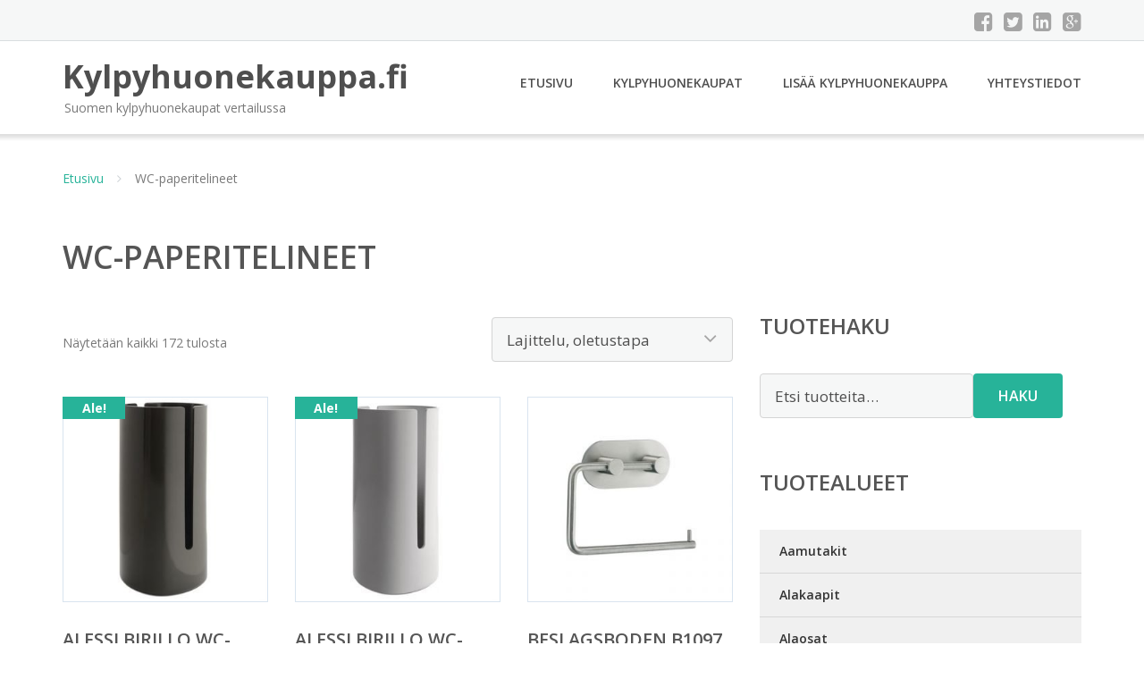

--- FILE ---
content_type: text/html; charset=UTF-8
request_url: https://www.kylpyhuonekauppa.fi/osasto/wc-paperitelineet/
body_size: 31932
content:
<!DOCTYPE html><html lang="fi"><head><meta charset="UTF-8"/><meta name="viewport" content="width=device-width, initial-scale=1"/><link rel="profile" href="http://gmpg.org/xfn/11"><link rel="pingback" href="https://www.kylpyhuonekauppa.fi/xmlrpc.php"><meta name='robots' content='index, follow, max-image-preview:large, max-snippet:-1, max-video-preview:-1' /><link rel="stylesheet" href="https://www.kylpyhuonekauppa.fi/wp-content/cache/minify/f9054.css" media="all" />
<title>WC-paperitelineet - Kylpyhuonekauppa.fi</title><link rel="canonical" href="https://www.kylpyhuonekauppa.fi/osasto/wc-paperitelineet/" /><meta property="og:locale" content="fi_FI" /><meta property="og:type" content="article" /><meta property="og:title" content="WC-paperitelineet - Kylpyhuonekauppa.fi" /><meta property="og:url" content="https://www.kylpyhuonekauppa.fi/osasto/wc-paperitelineet/" /><meta property="og:site_name" content="Kylpyhuonekauppa.fi" /><meta name="twitter:card" content="summary_large_image" /> <script type="application/ld+json" class="yoast-schema-graph">{"@context":"https://schema.org","@graph":[{"@type":"CollectionPage","@id":"https://www.kylpyhuonekauppa.fi/osasto/wc-paperitelineet/","url":"https://www.kylpyhuonekauppa.fi/osasto/wc-paperitelineet/","name":"WC-paperitelineet - Kylpyhuonekauppa.fi","isPartOf":{"@id":"https://www.kylpyhuonekauppa.fi/#website"},"primaryImageOfPage":{"@id":"https://www.kylpyhuonekauppa.fi/osasto/wc-paperitelineet/#primaryimage"},"image":{"@id":"https://www.kylpyhuonekauppa.fi/osasto/wc-paperitelineet/#primaryimage"},"thumbnailUrl":"https://www.kylpyhuonekauppa.fi/wp-content/uploads/Alessi-Birillo-WC-paperiteline-Tummanharmaa.jpg","breadcrumb":{"@id":"https://www.kylpyhuonekauppa.fi/osasto/wc-paperitelineet/#breadcrumb"},"inLanguage":"fi"},{"@type":"ImageObject","inLanguage":"fi","@id":"https://www.kylpyhuonekauppa.fi/osasto/wc-paperitelineet/#primaryimage","url":"https://www.kylpyhuonekauppa.fi/wp-content/uploads/Alessi-Birillo-WC-paperiteline-Tummanharmaa.jpg","contentUrl":"https://www.kylpyhuonekauppa.fi/wp-content/uploads/Alessi-Birillo-WC-paperiteline-Tummanharmaa.jpg","width":470,"height":470,"caption":"Alessi Birillo WC-paperiteline Tummanharmaa"},{"@type":"BreadcrumbList","@id":"https://www.kylpyhuonekauppa.fi/osasto/wc-paperitelineet/#breadcrumb","itemListElement":[{"@type":"ListItem","position":1,"name":"Etusivu","item":"https://www.kylpyhuonekauppa.fi/"},{"@type":"ListItem","position":2,"name":"WC-paperitelineet"}]},{"@type":"WebSite","@id":"https://www.kylpyhuonekauppa.fi/#website","url":"https://www.kylpyhuonekauppa.fi/","name":"Kylpyhuonekauppa.fi","description":"Suomen kylpyhuonekaupat vertailussa","potentialAction":[{"@type":"SearchAction","target":{"@type":"EntryPoint","urlTemplate":"https://www.kylpyhuonekauppa.fi/?s={search_term_string}"},"query-input":{"@type":"PropertyValueSpecification","valueRequired":true,"valueName":"search_term_string"}}],"inLanguage":"fi"}]}</script> <link rel='dns-prefetch' href='//fonts.googleapis.com' /><link rel='stylesheet' id='googleOpenSans-css' href='//fonts.googleapis.com/css?family=Open+Sans%3A400%2C400italic%2C600%2C700%2C700italic&#038;subset=latin%2Ccyrillic&#038;ver=6.9' type='text/css' media='all' /> <script src="https://www.kylpyhuonekauppa.fi/wp-content/cache/minify/d52ed.js"></script>
 <script type="text/javascript" id="wc-add-to-cart-js-extra">var wc_add_to_cart_params = {"ajax_url":"/wp-admin/admin-ajax.php","wc_ajax_url":"/?wc-ajax=%%endpoint%%","i18n_view_cart":"N\u00e4yt\u00e4 ostoskori","cart_url":"https://www.kylpyhuonekauppa.fi/ostoskori/","is_cart":"","cart_redirect_after_add":"no"};
//# sourceURL=wc-add-to-cart-js-extra</script> <script type="text/javascript" id="woocommerce-js-extra">var woocommerce_params = {"ajax_url":"/wp-admin/admin-ajax.php","wc_ajax_url":"/?wc-ajax=%%endpoint%%","i18n_password_show":"N\u00e4yt\u00e4 salasana","i18n_password_hide":"Piilota salasana"};
//# sourceURL=woocommerce-js-extra</script> <link rel="https://api.w.org/" href="https://www.kylpyhuonekauppa.fi/wp-json/" /><link rel="alternate" title="JSON" type="application/json" href="https://www.kylpyhuonekauppa.fi/wp-json/wp/v2/product_cat/26" /><link rel="EditURI" type="application/rsd+xml" title="RSD" href="https://www.kylpyhuonekauppa.fi/xmlrpc.php?rsd" /><meta name="generator" content="WordPress 6.9" /><meta name="generator" content="WooCommerce 10.4.3" /> <noscript><style>.woocommerce-product-gallery{ opacity: 1 !important; }</style></noscript><link rel="stylesheet" href="https://www.kylpyhuonekauppa.fi/wp-content/cache/minify/300ec.css" media="all" />
</head><body class="archive tax-product_cat term-wc-paperitelineet term-26 custom-background wp-theme-kylpyhuonekauppa emmet pages-background theme-kylpyhuonekauppa woocommerce woocommerce-page woocommerce-no-js" ><div
 class="wrapper  "><header id="header" class="main-header"><div class="top-header"><div class="container"><div class="top-menu"><div class="clearfix"></div></div><div class="social-profile type1 "> <a href="#" class="button-facebook" title="Facebook"
 target="_blank"><i class="fa fa-facebook-square"></i></a> <a href="#" class="button-twitter" title="Twitter"
 target="_blank"><i class="fa fa-twitter-square"></i></a> <a href="#" class="button-linkedin"
 title="LinkedIn" target="_blank"><i class="fa fa-linkedin-square"></i></a> <a href="#" class="button-google"
 title="Google +" target="_blank"><i class="fa fa-google-plus-square"></i></a></div><div class="contact-info "><ul class=" info-list"></ul><div class="clearfix"></div></div></div></div><div class="site-header"
 data-sticky-menu="off"><div class="container"><div class="site-logo"> <a class="home-link" href="https://www.kylpyhuonekauppa.fi/"
 title="Kylpyhuonekauppa.fi" rel="home"><div class="site-description"><p class="site-title ">Kylpyhuonekauppa.fi</p><p class="site-tagline">Suomen kylpyhuonekaupat vertailussa</p></div> </a></div><div id="navbar" class="navbar"><nav id="site-navigation" class="main-navigation"><div class="menu-valikko-1-container"><ul id="main-menu" class="sf-menu "><li id="menu-item-79" class="menu-item menu-item-type-custom menu-item-object-custom menu-item-home menu-item-79"><a href="http://www.kylpyhuonekauppa.fi/">Etusivu</a></li><li id="menu-item-328" class="menu-item menu-item-type-post_type menu-item-object-page menu-item-328"><a href="https://www.kylpyhuonekauppa.fi/kylpyhuonekaupat/">Kylpyhuonekaupat</a></li><li id="menu-item-58532" class="menu-item menu-item-type-post_type menu-item-object-page menu-item-58532"><a href="https://www.kylpyhuonekauppa.fi/lisaa-kylpyhuonekauppa/">Lisää kylpyhuonekauppa</a></li><li id="menu-item-83" class="menu-item menu-item-type-post_type menu-item-object-page menu-item-83"><a href="https://www.kylpyhuonekauppa.fi/yhteystiedot/">Yhteystiedot</a></li></ul></div><div class="menu-valikko-1-container"><div class="mobile-menu "><form name="menu-form" id="menu-form" action="#" method="post" ><div class="select-wrapper"><select onchange="if (this.value) window.location.href=this.value"><option value="http://www.kylpyhuonekauppa.fi/" >Etusivu</option><option value="https://www.kylpyhuonekauppa.fi/kylpyhuonekaupat/" >Kylpyhuonekaupat</option><option value="https://www.kylpyhuonekauppa.fi/lisaa-kylpyhuonekauppa/" >Lisää kylpyhuonekauppa</option><option value="https://www.kylpyhuonekauppa.fi/yhteystiedot/" >Yhteystiedot</option> </select></div></form></div></div></nav></div><div class="clearfix"></div></div></div></header><div id="main" class="site-main"><div class="container"><div class="breadcrumb breadcrumbs sp-breadcrumbs "><div class="breadcrumb-trail"><a href="https://www.kylpyhuonekauppa.fi">Etusivu</a> <span class="sep"><i class="fa fa-angle-right"></i></span> WC-paperitelineet</div></div></div><header class="woocommerce-products-header"><h1 class="woocommerce-products-header__title page-title">WC-paperitelineet</h1></header><div class="woocommerce-notices-wrapper"></div><div class="container main-container"><div class="row clearfix"><div class=" col-xs-12 col-sm-12 col-md-8 col-lg-8"><p class="woocommerce-result-count" role="alert" aria-relevant="all" > Näytetään kaikki 172 tulosta</p><form class="woocommerce-ordering" method="get"> <select
 name="orderby"
 class="orderby"
 aria-label="Järjestys kaupassa"
 ><option value="menu_order"  selected='selected'>Lajittelu, oletustapa</option><option value="popularity" >Lajittelu: ostetuin ensin</option><option value="rating" >Lajittelu: arvostetuin ensin</option><option value="date" >Järjestä uusimman mukaan</option><option value="price" >Lajittelu: halvin ensin</option><option value="price-desc" >Lajittelu: kallein ensin</option> </select> <input type="hidden" name="paged" value="1" /></form><ul class="products columns-4"><li class="product type-product post-54272 status-publish first instock product_cat-wc-paperitelineet has-post-thumbnail sale shipping-taxable product-type-external"> <a href="https://www.kylpyhuonekauppa.fi/tuote/alessi-birillo-wc-paperiteline-tummanharmaa/" class="woocommerce-LoopProduct-link woocommerce-loop-product__link"> <span class="onsale">Ale!</span> <img width="300" height="300" src="https://www.kylpyhuonekauppa.fi/wp-content/uploads/Alessi-Birillo-WC-paperiteline-Tummanharmaa.jpg" class="attachment-woocommerce_thumbnail size-woocommerce_thumbnail" alt="Alessi Birillo WC-paperiteline Tummanharmaa" decoding="async" fetchpriority="high" srcset="https://www.kylpyhuonekauppa.fi/wp-content/uploads/Alessi-Birillo-WC-paperiteline-Tummanharmaa.jpg 470w, https://www.kylpyhuonekauppa.fi/wp-content/uploads/Alessi-Birillo-WC-paperiteline-Tummanharmaa-150x150.jpg 150w, https://www.kylpyhuonekauppa.fi/wp-content/uploads/Alessi-Birillo-WC-paperiteline-Tummanharmaa-300x300.jpg 300w, https://www.kylpyhuonekauppa.fi/wp-content/uploads/Alessi-Birillo-WC-paperiteline-Tummanharmaa-180x180.jpg 180w, https://www.kylpyhuonekauppa.fi/wp-content/uploads/Alessi-Birillo-WC-paperiteline-Tummanharmaa-170x170.jpg 170w" sizes="(max-width: 300px) 100vw, 300px" /><h2 class="woocommerce-loop-product__title">Alessi Birillo WC-paperiteline Tummanharmaa</h2> <span class="price"><del aria-hidden="true"><span class="woocommerce-Price-amount amount"><bdi>80,00&nbsp;<span class="woocommerce-Price-currencySymbol">&euro;</span></bdi></span></del> <span class="screen-reader-text">Alkuperäinen hinta oli: 80,00&nbsp;&euro;.</span><ins aria-hidden="true"><span class="woocommerce-Price-amount amount"><bdi>72,00&nbsp;<span class="woocommerce-Price-currencySymbol">&euro;</span></bdi></span></ins><span class="screen-reader-text">Nykyinen hinta on: 72,00&nbsp;&euro;.</span></span> </a><a class="button product_type_external" href="https://www.kylpyhuonekauppa.fi/tuote/alessi-birillo-wc-paperiteline-tummanharmaa/">Lue lisää &raquo;</a> <span id="woocommerce_loop_add_to_cart_link_describedby_54272" class="screen-reader-text"> </span></li><li class="product type-product post-54274 status-publish instock product_cat-wc-paperitelineet has-post-thumbnail sale shipping-taxable product-type-external"> <a href="https://www.kylpyhuonekauppa.fi/tuote/alessi-birillo-wc-paperiteline-valkoinen/" class="woocommerce-LoopProduct-link woocommerce-loop-product__link"> <span class="onsale">Ale!</span> <noscript><img width="300" height="300" src="https://www.kylpyhuonekauppa.fi/wp-content/uploads/Alessi-Birillo-WC-paperiteline-Valkoinen.jpg" class="attachment-woocommerce_thumbnail size-woocommerce_thumbnail" alt="Alessi Birillo WC-paperiteline Valkoinen" decoding="async" srcset="https://www.kylpyhuonekauppa.fi/wp-content/uploads/Alessi-Birillo-WC-paperiteline-Valkoinen.jpg 470w, https://www.kylpyhuonekauppa.fi/wp-content/uploads/Alessi-Birillo-WC-paperiteline-Valkoinen-150x150.jpg 150w, https://www.kylpyhuonekauppa.fi/wp-content/uploads/Alessi-Birillo-WC-paperiteline-Valkoinen-300x300.jpg 300w, https://www.kylpyhuonekauppa.fi/wp-content/uploads/Alessi-Birillo-WC-paperiteline-Valkoinen-180x180.jpg 180w, https://www.kylpyhuonekauppa.fi/wp-content/uploads/Alessi-Birillo-WC-paperiteline-Valkoinen-170x170.jpg 170w" sizes="(max-width: 300px) 100vw, 300px" /></noscript><img width="300" height="300" src='data:image/svg+xml,%3Csvg%20xmlns=%22http://www.w3.org/2000/svg%22%20viewBox=%220%200%20300%20300%22%3E%3C/svg%3E' data-src="https://www.kylpyhuonekauppa.fi/wp-content/uploads/Alessi-Birillo-WC-paperiteline-Valkoinen.jpg" class="lazyload attachment-woocommerce_thumbnail size-woocommerce_thumbnail" alt="Alessi Birillo WC-paperiteline Valkoinen" decoding="async" data-srcset="https://www.kylpyhuonekauppa.fi/wp-content/uploads/Alessi-Birillo-WC-paperiteline-Valkoinen.jpg 470w, https://www.kylpyhuonekauppa.fi/wp-content/uploads/Alessi-Birillo-WC-paperiteline-Valkoinen-150x150.jpg 150w, https://www.kylpyhuonekauppa.fi/wp-content/uploads/Alessi-Birillo-WC-paperiteline-Valkoinen-300x300.jpg 300w, https://www.kylpyhuonekauppa.fi/wp-content/uploads/Alessi-Birillo-WC-paperiteline-Valkoinen-180x180.jpg 180w, https://www.kylpyhuonekauppa.fi/wp-content/uploads/Alessi-Birillo-WC-paperiteline-Valkoinen-170x170.jpg 170w" data-sizes="(max-width: 300px) 100vw, 300px" /><h2 class="woocommerce-loop-product__title">Alessi Birillo WC-paperiteline Valkoinen</h2> <span class="price"><del aria-hidden="true"><span class="woocommerce-Price-amount amount"><bdi>80,00&nbsp;<span class="woocommerce-Price-currencySymbol">&euro;</span></bdi></span></del> <span class="screen-reader-text">Alkuperäinen hinta oli: 80,00&nbsp;&euro;.</span><ins aria-hidden="true"><span class="woocommerce-Price-amount amount"><bdi>64,00&nbsp;<span class="woocommerce-Price-currencySymbol">&euro;</span></bdi></span></ins><span class="screen-reader-text">Nykyinen hinta on: 64,00&nbsp;&euro;.</span></span> </a><a class="button product_type_external" href="https://www.kylpyhuonekauppa.fi/tuote/alessi-birillo-wc-paperiteline-valkoinen/">Lue lisää &raquo;</a> <span id="woocommerce_loop_add_to_cart_link_describedby_54274" class="screen-reader-text"> </span></li><li class="product type-product post-51119 status-publish instock product_cat-wc-paperitelineet has-post-thumbnail shipping-taxable product-type-external"> <a href="https://www.kylpyhuonekauppa.fi/tuote/beslagsboden-b1097-wc-paperiteline-ruostumaton-teras/" class="woocommerce-LoopProduct-link woocommerce-loop-product__link"><noscript><img width="300" height="300" src="https://www.kylpyhuonekauppa.fi/wp-content/uploads/Beslagsboden-B1097-WC-paperiteline-Ruostumaton-teräs.jpg" class="attachment-woocommerce_thumbnail size-woocommerce_thumbnail" alt="Beslagsboden B1097 WC-paperiteline Ruostumaton teräs" decoding="async" srcset="https://www.kylpyhuonekauppa.fi/wp-content/uploads/Beslagsboden-B1097-WC-paperiteline-Ruostumaton-teräs.jpg 800w, https://www.kylpyhuonekauppa.fi/wp-content/uploads/Beslagsboden-B1097-WC-paperiteline-Ruostumaton-teräs-150x150.jpg 150w, https://www.kylpyhuonekauppa.fi/wp-content/uploads/Beslagsboden-B1097-WC-paperiteline-Ruostumaton-teräs-300x300.jpg 300w, https://www.kylpyhuonekauppa.fi/wp-content/uploads/Beslagsboden-B1097-WC-paperiteline-Ruostumaton-teräs-768x768.jpg 768w, https://www.kylpyhuonekauppa.fi/wp-content/uploads/Beslagsboden-B1097-WC-paperiteline-Ruostumaton-teräs-180x180.jpg 180w, https://www.kylpyhuonekauppa.fi/wp-content/uploads/Beslagsboden-B1097-WC-paperiteline-Ruostumaton-teräs-600x600.jpg 600w, https://www.kylpyhuonekauppa.fi/wp-content/uploads/Beslagsboden-B1097-WC-paperiteline-Ruostumaton-teräs-170x170.jpg 170w, https://www.kylpyhuonekauppa.fi/wp-content/uploads/Beslagsboden-B1097-WC-paperiteline-Ruostumaton-teräs-720x720.jpg 720w" sizes="(max-width: 300px) 100vw, 300px" /></noscript><img width="300" height="300" src='data:image/svg+xml,%3Csvg%20xmlns=%22http://www.w3.org/2000/svg%22%20viewBox=%220%200%20300%20300%22%3E%3C/svg%3E' data-src="https://www.kylpyhuonekauppa.fi/wp-content/uploads/Beslagsboden-B1097-WC-paperiteline-Ruostumaton-teräs.jpg" class="lazyload attachment-woocommerce_thumbnail size-woocommerce_thumbnail" alt="Beslagsboden B1097 WC-paperiteline Ruostumaton teräs" decoding="async" data-srcset="https://www.kylpyhuonekauppa.fi/wp-content/uploads/Beslagsboden-B1097-WC-paperiteline-Ruostumaton-teräs.jpg 800w, https://www.kylpyhuonekauppa.fi/wp-content/uploads/Beslagsboden-B1097-WC-paperiteline-Ruostumaton-teräs-150x150.jpg 150w, https://www.kylpyhuonekauppa.fi/wp-content/uploads/Beslagsboden-B1097-WC-paperiteline-Ruostumaton-teräs-300x300.jpg 300w, https://www.kylpyhuonekauppa.fi/wp-content/uploads/Beslagsboden-B1097-WC-paperiteline-Ruostumaton-teräs-768x768.jpg 768w, https://www.kylpyhuonekauppa.fi/wp-content/uploads/Beslagsboden-B1097-WC-paperiteline-Ruostumaton-teräs-180x180.jpg 180w, https://www.kylpyhuonekauppa.fi/wp-content/uploads/Beslagsboden-B1097-WC-paperiteline-Ruostumaton-teräs-600x600.jpg 600w, https://www.kylpyhuonekauppa.fi/wp-content/uploads/Beslagsboden-B1097-WC-paperiteline-Ruostumaton-teräs-170x170.jpg 170w, https://www.kylpyhuonekauppa.fi/wp-content/uploads/Beslagsboden-B1097-WC-paperiteline-Ruostumaton-teräs-720x720.jpg 720w" data-sizes="(max-width: 300px) 100vw, 300px" /><h2 class="woocommerce-loop-product__title">Beslagsboden B1097 WC-paperiteline Ruostumaton teräs</h2> <span class="price"><span class="woocommerce-Price-amount amount"><bdi>26,90&nbsp;<span class="woocommerce-Price-currencySymbol">&euro;</span></bdi></span></span> </a><a class="button product_type_external" href="https://www.kylpyhuonekauppa.fi/tuote/beslagsboden-b1097-wc-paperiteline-ruostumaton-teras/">Lue lisää &raquo;</a> <span id="woocommerce_loop_add_to_cart_link_describedby_51119" class="screen-reader-text"> </span></li><li class="product type-product post-51121 status-publish last instock product_cat-wc-paperitelineet has-post-thumbnail shipping-taxable product-type-external"> <a href="https://www.kylpyhuonekauppa.fi/tuote/beslagsboden-b1098-wc-paperiteline-ruostumaton-teras/" class="woocommerce-LoopProduct-link woocommerce-loop-product__link"><noscript><img width="300" height="300" src="https://www.kylpyhuonekauppa.fi/wp-content/uploads/Beslagsboden-B1098-WC-paperiteline-Ruostumaton-teräs.jpg" class="attachment-woocommerce_thumbnail size-woocommerce_thumbnail" alt="Beslagsboden B1098 WC-paperiteline Ruostumaton teräs" decoding="async" srcset="https://www.kylpyhuonekauppa.fi/wp-content/uploads/Beslagsboden-B1098-WC-paperiteline-Ruostumaton-teräs.jpg 800w, https://www.kylpyhuonekauppa.fi/wp-content/uploads/Beslagsboden-B1098-WC-paperiteline-Ruostumaton-teräs-150x150.jpg 150w, https://www.kylpyhuonekauppa.fi/wp-content/uploads/Beslagsboden-B1098-WC-paperiteline-Ruostumaton-teräs-300x300.jpg 300w, https://www.kylpyhuonekauppa.fi/wp-content/uploads/Beslagsboden-B1098-WC-paperiteline-Ruostumaton-teräs-768x768.jpg 768w, https://www.kylpyhuonekauppa.fi/wp-content/uploads/Beslagsboden-B1098-WC-paperiteline-Ruostumaton-teräs-180x180.jpg 180w, https://www.kylpyhuonekauppa.fi/wp-content/uploads/Beslagsboden-B1098-WC-paperiteline-Ruostumaton-teräs-600x600.jpg 600w, https://www.kylpyhuonekauppa.fi/wp-content/uploads/Beslagsboden-B1098-WC-paperiteline-Ruostumaton-teräs-170x170.jpg 170w, https://www.kylpyhuonekauppa.fi/wp-content/uploads/Beslagsboden-B1098-WC-paperiteline-Ruostumaton-teräs-720x720.jpg 720w" sizes="(max-width: 300px) 100vw, 300px" /></noscript><img width="300" height="300" src='data:image/svg+xml,%3Csvg%20xmlns=%22http://www.w3.org/2000/svg%22%20viewBox=%220%200%20300%20300%22%3E%3C/svg%3E' data-src="https://www.kylpyhuonekauppa.fi/wp-content/uploads/Beslagsboden-B1098-WC-paperiteline-Ruostumaton-teräs.jpg" class="lazyload attachment-woocommerce_thumbnail size-woocommerce_thumbnail" alt="Beslagsboden B1098 WC-paperiteline Ruostumaton teräs" decoding="async" data-srcset="https://www.kylpyhuonekauppa.fi/wp-content/uploads/Beslagsboden-B1098-WC-paperiteline-Ruostumaton-teräs.jpg 800w, https://www.kylpyhuonekauppa.fi/wp-content/uploads/Beslagsboden-B1098-WC-paperiteline-Ruostumaton-teräs-150x150.jpg 150w, https://www.kylpyhuonekauppa.fi/wp-content/uploads/Beslagsboden-B1098-WC-paperiteline-Ruostumaton-teräs-300x300.jpg 300w, https://www.kylpyhuonekauppa.fi/wp-content/uploads/Beslagsboden-B1098-WC-paperiteline-Ruostumaton-teräs-768x768.jpg 768w, https://www.kylpyhuonekauppa.fi/wp-content/uploads/Beslagsboden-B1098-WC-paperiteline-Ruostumaton-teräs-180x180.jpg 180w, https://www.kylpyhuonekauppa.fi/wp-content/uploads/Beslagsboden-B1098-WC-paperiteline-Ruostumaton-teräs-600x600.jpg 600w, https://www.kylpyhuonekauppa.fi/wp-content/uploads/Beslagsboden-B1098-WC-paperiteline-Ruostumaton-teräs-170x170.jpg 170w, https://www.kylpyhuonekauppa.fi/wp-content/uploads/Beslagsboden-B1098-WC-paperiteline-Ruostumaton-teräs-720x720.jpg 720w" data-sizes="(max-width: 300px) 100vw, 300px" /><h2 class="woocommerce-loop-product__title">Beslagsboden B1098 WC-paperiteline Ruostumaton teräs</h2> <span class="price"><span class="woocommerce-Price-amount amount"><bdi>26,90&nbsp;<span class="woocommerce-Price-currencySymbol">&euro;</span></bdi></span></span> </a><a class="button product_type_external" href="https://www.kylpyhuonekauppa.fi/tuote/beslagsboden-b1098-wc-paperiteline-ruostumaton-teras/">Lue lisää &raquo;</a> <span id="woocommerce_loop_add_to_cart_link_describedby_51121" class="screen-reader-text"> </span></li><li class="product type-product post-51133 status-publish first instock product_cat-wc-paperitelineet has-post-thumbnail shipping-taxable product-type-external"> <a href="https://www.kylpyhuonekauppa.fi/tuote/beslagsboden-b440b-wc-paperiteline-musta/" class="woocommerce-LoopProduct-link woocommerce-loop-product__link"><noscript><img width="300" height="300" src="https://www.kylpyhuonekauppa.fi/wp-content/uploads/Beslagsboden-B440B-WC-paperiteline-Musta.jpg" class="attachment-woocommerce_thumbnail size-woocommerce_thumbnail" alt="Beslagsboden B440B WC-paperiteline Musta" decoding="async" srcset="https://www.kylpyhuonekauppa.fi/wp-content/uploads/Beslagsboden-B440B-WC-paperiteline-Musta.jpg 800w, https://www.kylpyhuonekauppa.fi/wp-content/uploads/Beslagsboden-B440B-WC-paperiteline-Musta-150x150.jpg 150w, https://www.kylpyhuonekauppa.fi/wp-content/uploads/Beslagsboden-B440B-WC-paperiteline-Musta-300x300.jpg 300w, https://www.kylpyhuonekauppa.fi/wp-content/uploads/Beslagsboden-B440B-WC-paperiteline-Musta-768x768.jpg 768w, https://www.kylpyhuonekauppa.fi/wp-content/uploads/Beslagsboden-B440B-WC-paperiteline-Musta-180x180.jpg 180w, https://www.kylpyhuonekauppa.fi/wp-content/uploads/Beslagsboden-B440B-WC-paperiteline-Musta-600x600.jpg 600w, https://www.kylpyhuonekauppa.fi/wp-content/uploads/Beslagsboden-B440B-WC-paperiteline-Musta-170x170.jpg 170w, https://www.kylpyhuonekauppa.fi/wp-content/uploads/Beslagsboden-B440B-WC-paperiteline-Musta-720x720.jpg 720w" sizes="(max-width: 300px) 100vw, 300px" /></noscript><img width="300" height="300" src='data:image/svg+xml,%3Csvg%20xmlns=%22http://www.w3.org/2000/svg%22%20viewBox=%220%200%20300%20300%22%3E%3C/svg%3E' data-src="https://www.kylpyhuonekauppa.fi/wp-content/uploads/Beslagsboden-B440B-WC-paperiteline-Musta.jpg" class="lazyload attachment-woocommerce_thumbnail size-woocommerce_thumbnail" alt="Beslagsboden B440B WC-paperiteline Musta" decoding="async" data-srcset="https://www.kylpyhuonekauppa.fi/wp-content/uploads/Beslagsboden-B440B-WC-paperiteline-Musta.jpg 800w, https://www.kylpyhuonekauppa.fi/wp-content/uploads/Beslagsboden-B440B-WC-paperiteline-Musta-150x150.jpg 150w, https://www.kylpyhuonekauppa.fi/wp-content/uploads/Beslagsboden-B440B-WC-paperiteline-Musta-300x300.jpg 300w, https://www.kylpyhuonekauppa.fi/wp-content/uploads/Beslagsboden-B440B-WC-paperiteline-Musta-768x768.jpg 768w, https://www.kylpyhuonekauppa.fi/wp-content/uploads/Beslagsboden-B440B-WC-paperiteline-Musta-180x180.jpg 180w, https://www.kylpyhuonekauppa.fi/wp-content/uploads/Beslagsboden-B440B-WC-paperiteline-Musta-600x600.jpg 600w, https://www.kylpyhuonekauppa.fi/wp-content/uploads/Beslagsboden-B440B-WC-paperiteline-Musta-170x170.jpg 170w, https://www.kylpyhuonekauppa.fi/wp-content/uploads/Beslagsboden-B440B-WC-paperiteline-Musta-720x720.jpg 720w" data-sizes="(max-width: 300px) 100vw, 300px" /><h2 class="woocommerce-loop-product__title">Beslagsboden B440B WC-paperiteline Musta</h2> <span class="price"><span class="woocommerce-Price-amount amount"><bdi>30,00&nbsp;<span class="woocommerce-Price-currencySymbol">&euro;</span></bdi></span></span> </a><a class="button product_type_external" href="https://www.kylpyhuonekauppa.fi/tuote/beslagsboden-b440b-wc-paperiteline-musta/">Lue lisää &raquo;</a> <span id="woocommerce_loop_add_to_cart_link_describedby_51133" class="screen-reader-text"> </span></li><li class="product type-product post-51135 status-publish instock product_cat-wc-paperitelineet has-post-thumbnail shipping-taxable product-type-external"> <a href="https://www.kylpyhuonekauppa.fi/tuote/beslagsboden-b440k-wc-paperiteline-kromi/" class="woocommerce-LoopProduct-link woocommerce-loop-product__link"><noscript><img width="300" height="300" src="https://www.kylpyhuonekauppa.fi/wp-content/uploads/Beslagsboden-B440K-WC-paperiteline-Kromi.jpg" class="attachment-woocommerce_thumbnail size-woocommerce_thumbnail" alt="Beslagsboden B440K WC-paperiteline Kromi" decoding="async" srcset="https://www.kylpyhuonekauppa.fi/wp-content/uploads/Beslagsboden-B440K-WC-paperiteline-Kromi.jpg 800w, https://www.kylpyhuonekauppa.fi/wp-content/uploads/Beslagsboden-B440K-WC-paperiteline-Kromi-150x150.jpg 150w, https://www.kylpyhuonekauppa.fi/wp-content/uploads/Beslagsboden-B440K-WC-paperiteline-Kromi-300x300.jpg 300w, https://www.kylpyhuonekauppa.fi/wp-content/uploads/Beslagsboden-B440K-WC-paperiteline-Kromi-768x768.jpg 768w, https://www.kylpyhuonekauppa.fi/wp-content/uploads/Beslagsboden-B440K-WC-paperiteline-Kromi-180x180.jpg 180w, https://www.kylpyhuonekauppa.fi/wp-content/uploads/Beslagsboden-B440K-WC-paperiteline-Kromi-600x600.jpg 600w, https://www.kylpyhuonekauppa.fi/wp-content/uploads/Beslagsboden-B440K-WC-paperiteline-Kromi-170x170.jpg 170w, https://www.kylpyhuonekauppa.fi/wp-content/uploads/Beslagsboden-B440K-WC-paperiteline-Kromi-720x720.jpg 720w" sizes="(max-width: 300px) 100vw, 300px" /></noscript><img width="300" height="300" src='data:image/svg+xml,%3Csvg%20xmlns=%22http://www.w3.org/2000/svg%22%20viewBox=%220%200%20300%20300%22%3E%3C/svg%3E' data-src="https://www.kylpyhuonekauppa.fi/wp-content/uploads/Beslagsboden-B440K-WC-paperiteline-Kromi.jpg" class="lazyload attachment-woocommerce_thumbnail size-woocommerce_thumbnail" alt="Beslagsboden B440K WC-paperiteline Kromi" decoding="async" data-srcset="https://www.kylpyhuonekauppa.fi/wp-content/uploads/Beslagsboden-B440K-WC-paperiteline-Kromi.jpg 800w, https://www.kylpyhuonekauppa.fi/wp-content/uploads/Beslagsboden-B440K-WC-paperiteline-Kromi-150x150.jpg 150w, https://www.kylpyhuonekauppa.fi/wp-content/uploads/Beslagsboden-B440K-WC-paperiteline-Kromi-300x300.jpg 300w, https://www.kylpyhuonekauppa.fi/wp-content/uploads/Beslagsboden-B440K-WC-paperiteline-Kromi-768x768.jpg 768w, https://www.kylpyhuonekauppa.fi/wp-content/uploads/Beslagsboden-B440K-WC-paperiteline-Kromi-180x180.jpg 180w, https://www.kylpyhuonekauppa.fi/wp-content/uploads/Beslagsboden-B440K-WC-paperiteline-Kromi-600x600.jpg 600w, https://www.kylpyhuonekauppa.fi/wp-content/uploads/Beslagsboden-B440K-WC-paperiteline-Kromi-170x170.jpg 170w, https://www.kylpyhuonekauppa.fi/wp-content/uploads/Beslagsboden-B440K-WC-paperiteline-Kromi-720x720.jpg 720w" data-sizes="(max-width: 300px) 100vw, 300px" /><h2 class="woocommerce-loop-product__title">Beslagsboden B440K WC-paperiteline Kromi</h2> <span class="price"><span class="woocommerce-Price-amount amount"><bdi>26,00&nbsp;<span class="woocommerce-Price-currencySymbol">&euro;</span></bdi></span></span> </a><a class="button product_type_external" href="https://www.kylpyhuonekauppa.fi/tuote/beslagsboden-b440k-wc-paperiteline-kromi/">Lue lisää &raquo;</a> <span id="woocommerce_loop_add_to_cart_link_describedby_51135" class="screen-reader-text"> </span></li><li class="product type-product post-51137 status-publish instock product_cat-wc-paperitelineet has-post-thumbnail shipping-taxable product-type-external"> <a href="https://www.kylpyhuonekauppa.fi/tuote/beslagsboden-b440km-wc-paperiteline-kromi/" class="woocommerce-LoopProduct-link woocommerce-loop-product__link"><noscript><img width="300" height="300" src="https://www.kylpyhuonekauppa.fi/wp-content/uploads/Beslagsboden-B440KM-WC-paperiteline-Kromi.jpg" class="attachment-woocommerce_thumbnail size-woocommerce_thumbnail" alt="Beslagsboden B440KM WC-paperiteline Kromi" decoding="async" srcset="https://www.kylpyhuonekauppa.fi/wp-content/uploads/Beslagsboden-B440KM-WC-paperiteline-Kromi.jpg 800w, https://www.kylpyhuonekauppa.fi/wp-content/uploads/Beslagsboden-B440KM-WC-paperiteline-Kromi-150x150.jpg 150w, https://www.kylpyhuonekauppa.fi/wp-content/uploads/Beslagsboden-B440KM-WC-paperiteline-Kromi-300x300.jpg 300w, https://www.kylpyhuonekauppa.fi/wp-content/uploads/Beslagsboden-B440KM-WC-paperiteline-Kromi-768x768.jpg 768w, https://www.kylpyhuonekauppa.fi/wp-content/uploads/Beslagsboden-B440KM-WC-paperiteline-Kromi-180x180.jpg 180w, https://www.kylpyhuonekauppa.fi/wp-content/uploads/Beslagsboden-B440KM-WC-paperiteline-Kromi-600x600.jpg 600w, https://www.kylpyhuonekauppa.fi/wp-content/uploads/Beslagsboden-B440KM-WC-paperiteline-Kromi-170x170.jpg 170w, https://www.kylpyhuonekauppa.fi/wp-content/uploads/Beslagsboden-B440KM-WC-paperiteline-Kromi-720x720.jpg 720w" sizes="(max-width: 300px) 100vw, 300px" /></noscript><img width="300" height="300" src='data:image/svg+xml,%3Csvg%20xmlns=%22http://www.w3.org/2000/svg%22%20viewBox=%220%200%20300%20300%22%3E%3C/svg%3E' data-src="https://www.kylpyhuonekauppa.fi/wp-content/uploads/Beslagsboden-B440KM-WC-paperiteline-Kromi.jpg" class="lazyload attachment-woocommerce_thumbnail size-woocommerce_thumbnail" alt="Beslagsboden B440KM WC-paperiteline Kromi" decoding="async" data-srcset="https://www.kylpyhuonekauppa.fi/wp-content/uploads/Beslagsboden-B440KM-WC-paperiteline-Kromi.jpg 800w, https://www.kylpyhuonekauppa.fi/wp-content/uploads/Beslagsboden-B440KM-WC-paperiteline-Kromi-150x150.jpg 150w, https://www.kylpyhuonekauppa.fi/wp-content/uploads/Beslagsboden-B440KM-WC-paperiteline-Kromi-300x300.jpg 300w, https://www.kylpyhuonekauppa.fi/wp-content/uploads/Beslagsboden-B440KM-WC-paperiteline-Kromi-768x768.jpg 768w, https://www.kylpyhuonekauppa.fi/wp-content/uploads/Beslagsboden-B440KM-WC-paperiteline-Kromi-180x180.jpg 180w, https://www.kylpyhuonekauppa.fi/wp-content/uploads/Beslagsboden-B440KM-WC-paperiteline-Kromi-600x600.jpg 600w, https://www.kylpyhuonekauppa.fi/wp-content/uploads/Beslagsboden-B440KM-WC-paperiteline-Kromi-170x170.jpg 170w, https://www.kylpyhuonekauppa.fi/wp-content/uploads/Beslagsboden-B440KM-WC-paperiteline-Kromi-720x720.jpg 720w" data-sizes="(max-width: 300px) 100vw, 300px" /><h2 class="woocommerce-loop-product__title">Beslagsboden B440KM WC-paperiteline Kromi</h2> <span class="price"><span class="woocommerce-Price-amount amount"><bdi>27,00&nbsp;<span class="woocommerce-Price-currencySymbol">&euro;</span></bdi></span></span> </a><a class="button product_type_external" href="https://www.kylpyhuonekauppa.fi/tuote/beslagsboden-b440km-wc-paperiteline-kromi/">Lue lisää &raquo;</a> <span id="woocommerce_loop_add_to_cart_link_describedby_51137" class="screen-reader-text"> </span></li><li class="product type-product post-51139 status-publish last instock product_cat-wc-paperitelineet has-post-thumbnail shipping-taxable product-type-external"> <a href="https://www.kylpyhuonekauppa.fi/tuote/beslagsboden-b440x-wc-paperiteline-valkoinen/" class="woocommerce-LoopProduct-link woocommerce-loop-product__link"><noscript><img width="300" height="300" src="https://www.kylpyhuonekauppa.fi/wp-content/uploads/Beslagsboden-B440X-WC-paperiteline-Valkoinen.jpg" class="attachment-woocommerce_thumbnail size-woocommerce_thumbnail" alt="Beslagsboden B440X WC-paperiteline Valkoinen" decoding="async" srcset="https://www.kylpyhuonekauppa.fi/wp-content/uploads/Beslagsboden-B440X-WC-paperiteline-Valkoinen.jpg 800w, https://www.kylpyhuonekauppa.fi/wp-content/uploads/Beslagsboden-B440X-WC-paperiteline-Valkoinen-150x150.jpg 150w, https://www.kylpyhuonekauppa.fi/wp-content/uploads/Beslagsboden-B440X-WC-paperiteline-Valkoinen-300x300.jpg 300w, https://www.kylpyhuonekauppa.fi/wp-content/uploads/Beslagsboden-B440X-WC-paperiteline-Valkoinen-768x768.jpg 768w, https://www.kylpyhuonekauppa.fi/wp-content/uploads/Beslagsboden-B440X-WC-paperiteline-Valkoinen-180x180.jpg 180w, https://www.kylpyhuonekauppa.fi/wp-content/uploads/Beslagsboden-B440X-WC-paperiteline-Valkoinen-600x600.jpg 600w, https://www.kylpyhuonekauppa.fi/wp-content/uploads/Beslagsboden-B440X-WC-paperiteline-Valkoinen-170x170.jpg 170w, https://www.kylpyhuonekauppa.fi/wp-content/uploads/Beslagsboden-B440X-WC-paperiteline-Valkoinen-720x720.jpg 720w" sizes="(max-width: 300px) 100vw, 300px" /></noscript><img width="300" height="300" src='data:image/svg+xml,%3Csvg%20xmlns=%22http://www.w3.org/2000/svg%22%20viewBox=%220%200%20300%20300%22%3E%3C/svg%3E' data-src="https://www.kylpyhuonekauppa.fi/wp-content/uploads/Beslagsboden-B440X-WC-paperiteline-Valkoinen.jpg" class="lazyload attachment-woocommerce_thumbnail size-woocommerce_thumbnail" alt="Beslagsboden B440X WC-paperiteline Valkoinen" decoding="async" data-srcset="https://www.kylpyhuonekauppa.fi/wp-content/uploads/Beslagsboden-B440X-WC-paperiteline-Valkoinen.jpg 800w, https://www.kylpyhuonekauppa.fi/wp-content/uploads/Beslagsboden-B440X-WC-paperiteline-Valkoinen-150x150.jpg 150w, https://www.kylpyhuonekauppa.fi/wp-content/uploads/Beslagsboden-B440X-WC-paperiteline-Valkoinen-300x300.jpg 300w, https://www.kylpyhuonekauppa.fi/wp-content/uploads/Beslagsboden-B440X-WC-paperiteline-Valkoinen-768x768.jpg 768w, https://www.kylpyhuonekauppa.fi/wp-content/uploads/Beslagsboden-B440X-WC-paperiteline-Valkoinen-180x180.jpg 180w, https://www.kylpyhuonekauppa.fi/wp-content/uploads/Beslagsboden-B440X-WC-paperiteline-Valkoinen-600x600.jpg 600w, https://www.kylpyhuonekauppa.fi/wp-content/uploads/Beslagsboden-B440X-WC-paperiteline-Valkoinen-170x170.jpg 170w, https://www.kylpyhuonekauppa.fi/wp-content/uploads/Beslagsboden-B440X-WC-paperiteline-Valkoinen-720x720.jpg 720w" data-sizes="(max-width: 300px) 100vw, 300px" /><h2 class="woocommerce-loop-product__title">Beslagsboden B440X WC-paperiteline Valkoinen</h2> <span class="price"><span class="woocommerce-Price-amount amount"><bdi>26,00&nbsp;<span class="woocommerce-Price-currencySymbol">&euro;</span></bdi></span></span> </a><a class="button product_type_external" href="https://www.kylpyhuonekauppa.fi/tuote/beslagsboden-b440x-wc-paperiteline-valkoinen/">Lue lisää &raquo;</a> <span id="woocommerce_loop_add_to_cart_link_describedby_51139" class="screen-reader-text"> </span></li><li class="product type-product post-51141 status-publish first instock product_cat-wc-paperitelineet has-post-thumbnail shipping-taxable product-type-external"> <a href="https://www.kylpyhuonekauppa.fi/tuote/beslagsboden-b441b-wc-paperiteline-musta/" class="woocommerce-LoopProduct-link woocommerce-loop-product__link"><noscript><img width="300" height="300" src="https://www.kylpyhuonekauppa.fi/wp-content/uploads/Beslagsboden-B441B-WC-paperiteline-Musta.jpg" class="attachment-woocommerce_thumbnail size-woocommerce_thumbnail" alt="Beslagsboden B441B WC-paperiteline Musta" decoding="async" srcset="https://www.kylpyhuonekauppa.fi/wp-content/uploads/Beslagsboden-B441B-WC-paperiteline-Musta.jpg 800w, https://www.kylpyhuonekauppa.fi/wp-content/uploads/Beslagsboden-B441B-WC-paperiteline-Musta-150x150.jpg 150w, https://www.kylpyhuonekauppa.fi/wp-content/uploads/Beslagsboden-B441B-WC-paperiteline-Musta-300x300.jpg 300w, https://www.kylpyhuonekauppa.fi/wp-content/uploads/Beslagsboden-B441B-WC-paperiteline-Musta-768x768.jpg 768w, https://www.kylpyhuonekauppa.fi/wp-content/uploads/Beslagsboden-B441B-WC-paperiteline-Musta-180x180.jpg 180w, https://www.kylpyhuonekauppa.fi/wp-content/uploads/Beslagsboden-B441B-WC-paperiteline-Musta-600x600.jpg 600w, https://www.kylpyhuonekauppa.fi/wp-content/uploads/Beslagsboden-B441B-WC-paperiteline-Musta-170x170.jpg 170w, https://www.kylpyhuonekauppa.fi/wp-content/uploads/Beslagsboden-B441B-WC-paperiteline-Musta-720x720.jpg 720w" sizes="(max-width: 300px) 100vw, 300px" /></noscript><img width="300" height="300" src='data:image/svg+xml,%3Csvg%20xmlns=%22http://www.w3.org/2000/svg%22%20viewBox=%220%200%20300%20300%22%3E%3C/svg%3E' data-src="https://www.kylpyhuonekauppa.fi/wp-content/uploads/Beslagsboden-B441B-WC-paperiteline-Musta.jpg" class="lazyload attachment-woocommerce_thumbnail size-woocommerce_thumbnail" alt="Beslagsboden B441B WC-paperiteline Musta" decoding="async" data-srcset="https://www.kylpyhuonekauppa.fi/wp-content/uploads/Beslagsboden-B441B-WC-paperiteline-Musta.jpg 800w, https://www.kylpyhuonekauppa.fi/wp-content/uploads/Beslagsboden-B441B-WC-paperiteline-Musta-150x150.jpg 150w, https://www.kylpyhuonekauppa.fi/wp-content/uploads/Beslagsboden-B441B-WC-paperiteline-Musta-300x300.jpg 300w, https://www.kylpyhuonekauppa.fi/wp-content/uploads/Beslagsboden-B441B-WC-paperiteline-Musta-768x768.jpg 768w, https://www.kylpyhuonekauppa.fi/wp-content/uploads/Beslagsboden-B441B-WC-paperiteline-Musta-180x180.jpg 180w, https://www.kylpyhuonekauppa.fi/wp-content/uploads/Beslagsboden-B441B-WC-paperiteline-Musta-600x600.jpg 600w, https://www.kylpyhuonekauppa.fi/wp-content/uploads/Beslagsboden-B441B-WC-paperiteline-Musta-170x170.jpg 170w, https://www.kylpyhuonekauppa.fi/wp-content/uploads/Beslagsboden-B441B-WC-paperiteline-Musta-720x720.jpg 720w" data-sizes="(max-width: 300px) 100vw, 300px" /><h2 class="woocommerce-loop-product__title">Beslagsboden B441B WC-paperiteline Musta</h2> <span class="price"><span class="woocommerce-Price-amount amount"><bdi>13,00&nbsp;<span class="woocommerce-Price-currencySymbol">&euro;</span></bdi></span></span> </a><a class="button product_type_external" href="https://www.kylpyhuonekauppa.fi/tuote/beslagsboden-b441b-wc-paperiteline-musta/">Lue lisää &raquo;</a> <span id="woocommerce_loop_add_to_cart_link_describedby_51141" class="screen-reader-text"> </span></li><li class="product type-product post-51143 status-publish instock product_cat-wc-paperitelineet has-post-thumbnail shipping-taxable product-type-external"> <a href="https://www.kylpyhuonekauppa.fi/tuote/beslagsboden-b441k-wc-paperiteline-kromi/" class="woocommerce-LoopProduct-link woocommerce-loop-product__link"><noscript><img width="300" height="300" src="https://www.kylpyhuonekauppa.fi/wp-content/uploads/Beslagsboden-B441K-WC-paperiteline-Kromi.jpg" class="attachment-woocommerce_thumbnail size-woocommerce_thumbnail" alt="Beslagsboden B441K WC-paperiteline Kromi" decoding="async" srcset="https://www.kylpyhuonekauppa.fi/wp-content/uploads/Beslagsboden-B441K-WC-paperiteline-Kromi.jpg 800w, https://www.kylpyhuonekauppa.fi/wp-content/uploads/Beslagsboden-B441K-WC-paperiteline-Kromi-150x150.jpg 150w, https://www.kylpyhuonekauppa.fi/wp-content/uploads/Beslagsboden-B441K-WC-paperiteline-Kromi-300x300.jpg 300w, https://www.kylpyhuonekauppa.fi/wp-content/uploads/Beslagsboden-B441K-WC-paperiteline-Kromi-768x768.jpg 768w, https://www.kylpyhuonekauppa.fi/wp-content/uploads/Beslagsboden-B441K-WC-paperiteline-Kromi-180x180.jpg 180w, https://www.kylpyhuonekauppa.fi/wp-content/uploads/Beslagsboden-B441K-WC-paperiteline-Kromi-600x600.jpg 600w, https://www.kylpyhuonekauppa.fi/wp-content/uploads/Beslagsboden-B441K-WC-paperiteline-Kromi-170x170.jpg 170w, https://www.kylpyhuonekauppa.fi/wp-content/uploads/Beslagsboden-B441K-WC-paperiteline-Kromi-720x720.jpg 720w" sizes="(max-width: 300px) 100vw, 300px" /></noscript><img width="300" height="300" src='data:image/svg+xml,%3Csvg%20xmlns=%22http://www.w3.org/2000/svg%22%20viewBox=%220%200%20300%20300%22%3E%3C/svg%3E' data-src="https://www.kylpyhuonekauppa.fi/wp-content/uploads/Beslagsboden-B441K-WC-paperiteline-Kromi.jpg" class="lazyload attachment-woocommerce_thumbnail size-woocommerce_thumbnail" alt="Beslagsboden B441K WC-paperiteline Kromi" decoding="async" data-srcset="https://www.kylpyhuonekauppa.fi/wp-content/uploads/Beslagsboden-B441K-WC-paperiteline-Kromi.jpg 800w, https://www.kylpyhuonekauppa.fi/wp-content/uploads/Beslagsboden-B441K-WC-paperiteline-Kromi-150x150.jpg 150w, https://www.kylpyhuonekauppa.fi/wp-content/uploads/Beslagsboden-B441K-WC-paperiteline-Kromi-300x300.jpg 300w, https://www.kylpyhuonekauppa.fi/wp-content/uploads/Beslagsboden-B441K-WC-paperiteline-Kromi-768x768.jpg 768w, https://www.kylpyhuonekauppa.fi/wp-content/uploads/Beslagsboden-B441K-WC-paperiteline-Kromi-180x180.jpg 180w, https://www.kylpyhuonekauppa.fi/wp-content/uploads/Beslagsboden-B441K-WC-paperiteline-Kromi-600x600.jpg 600w, https://www.kylpyhuonekauppa.fi/wp-content/uploads/Beslagsboden-B441K-WC-paperiteline-Kromi-170x170.jpg 170w, https://www.kylpyhuonekauppa.fi/wp-content/uploads/Beslagsboden-B441K-WC-paperiteline-Kromi-720x720.jpg 720w" data-sizes="(max-width: 300px) 100vw, 300px" /><h2 class="woocommerce-loop-product__title">Beslagsboden B441K WC-paperiteline Kromi</h2> <span class="price"><span class="woocommerce-Price-amount amount"><bdi>9,95&nbsp;<span class="woocommerce-Price-currencySymbol">&euro;</span></bdi></span></span> </a><a class="button product_type_external" href="https://www.kylpyhuonekauppa.fi/tuote/beslagsboden-b441k-wc-paperiteline-kromi/">Lue lisää &raquo;</a> <span id="woocommerce_loop_add_to_cart_link_describedby_51143" class="screen-reader-text"> </span></li><li class="product type-product post-51145 status-publish instock product_cat-wc-paperitelineet has-post-thumbnail shipping-taxable product-type-external"> <a href="https://www.kylpyhuonekauppa.fi/tuote/beslagsboden-b441km-wc-paperiteline-kromi/" class="woocommerce-LoopProduct-link woocommerce-loop-product__link"><noscript><img width="300" height="300" src="https://www.kylpyhuonekauppa.fi/wp-content/uploads/Beslagsboden-B441KM-WC-paperiteline-Kromi.jpg" class="attachment-woocommerce_thumbnail size-woocommerce_thumbnail" alt="Beslagsboden B441KM WC-paperiteline Kromi" decoding="async" srcset="https://www.kylpyhuonekauppa.fi/wp-content/uploads/Beslagsboden-B441KM-WC-paperiteline-Kromi.jpg 800w, https://www.kylpyhuonekauppa.fi/wp-content/uploads/Beslagsboden-B441KM-WC-paperiteline-Kromi-150x150.jpg 150w, https://www.kylpyhuonekauppa.fi/wp-content/uploads/Beslagsboden-B441KM-WC-paperiteline-Kromi-300x300.jpg 300w, https://www.kylpyhuonekauppa.fi/wp-content/uploads/Beslagsboden-B441KM-WC-paperiteline-Kromi-768x768.jpg 768w, https://www.kylpyhuonekauppa.fi/wp-content/uploads/Beslagsboden-B441KM-WC-paperiteline-Kromi-180x180.jpg 180w, https://www.kylpyhuonekauppa.fi/wp-content/uploads/Beslagsboden-B441KM-WC-paperiteline-Kromi-600x600.jpg 600w, https://www.kylpyhuonekauppa.fi/wp-content/uploads/Beslagsboden-B441KM-WC-paperiteline-Kromi-170x170.jpg 170w, https://www.kylpyhuonekauppa.fi/wp-content/uploads/Beslagsboden-B441KM-WC-paperiteline-Kromi-720x720.jpg 720w" sizes="(max-width: 300px) 100vw, 300px" /></noscript><img width="300" height="300" src='data:image/svg+xml,%3Csvg%20xmlns=%22http://www.w3.org/2000/svg%22%20viewBox=%220%200%20300%20300%22%3E%3C/svg%3E' data-src="https://www.kylpyhuonekauppa.fi/wp-content/uploads/Beslagsboden-B441KM-WC-paperiteline-Kromi.jpg" class="lazyload attachment-woocommerce_thumbnail size-woocommerce_thumbnail" alt="Beslagsboden B441KM WC-paperiteline Kromi" decoding="async" data-srcset="https://www.kylpyhuonekauppa.fi/wp-content/uploads/Beslagsboden-B441KM-WC-paperiteline-Kromi.jpg 800w, https://www.kylpyhuonekauppa.fi/wp-content/uploads/Beslagsboden-B441KM-WC-paperiteline-Kromi-150x150.jpg 150w, https://www.kylpyhuonekauppa.fi/wp-content/uploads/Beslagsboden-B441KM-WC-paperiteline-Kromi-300x300.jpg 300w, https://www.kylpyhuonekauppa.fi/wp-content/uploads/Beslagsboden-B441KM-WC-paperiteline-Kromi-768x768.jpg 768w, https://www.kylpyhuonekauppa.fi/wp-content/uploads/Beslagsboden-B441KM-WC-paperiteline-Kromi-180x180.jpg 180w, https://www.kylpyhuonekauppa.fi/wp-content/uploads/Beslagsboden-B441KM-WC-paperiteline-Kromi-600x600.jpg 600w, https://www.kylpyhuonekauppa.fi/wp-content/uploads/Beslagsboden-B441KM-WC-paperiteline-Kromi-170x170.jpg 170w, https://www.kylpyhuonekauppa.fi/wp-content/uploads/Beslagsboden-B441KM-WC-paperiteline-Kromi-720x720.jpg 720w" data-sizes="(max-width: 300px) 100vw, 300px" /><h2 class="woocommerce-loop-product__title">Beslagsboden B441KM WC-paperiteline Kromi</h2> <span class="price"><span class="woocommerce-Price-amount amount"><bdi>11,00&nbsp;<span class="woocommerce-Price-currencySymbol">&euro;</span></bdi></span></span> </a><a class="button product_type_external" href="https://www.kylpyhuonekauppa.fi/tuote/beslagsboden-b441km-wc-paperiteline-kromi/">Lue lisää &raquo;</a> <span id="woocommerce_loop_add_to_cart_link_describedby_51145" class="screen-reader-text"> </span></li><li class="product type-product post-51147 status-publish last instock product_cat-wc-paperitelineet has-post-thumbnail shipping-taxable product-type-external"> <a href="https://www.kylpyhuonekauppa.fi/tuote/beslagsboden-b441x-wc-paperiteline-valkoinen/" class="woocommerce-LoopProduct-link woocommerce-loop-product__link"><noscript><img width="300" height="300" src="https://www.kylpyhuonekauppa.fi/wp-content/uploads/Beslagsboden-B441X-WC-paperiteline-Valkoinen.jpg" class="attachment-woocommerce_thumbnail size-woocommerce_thumbnail" alt="Beslagsboden B441X WC-paperiteline Valkoinen" decoding="async" srcset="https://www.kylpyhuonekauppa.fi/wp-content/uploads/Beslagsboden-B441X-WC-paperiteline-Valkoinen.jpg 800w, https://www.kylpyhuonekauppa.fi/wp-content/uploads/Beslagsboden-B441X-WC-paperiteline-Valkoinen-150x150.jpg 150w, https://www.kylpyhuonekauppa.fi/wp-content/uploads/Beslagsboden-B441X-WC-paperiteline-Valkoinen-300x300.jpg 300w, https://www.kylpyhuonekauppa.fi/wp-content/uploads/Beslagsboden-B441X-WC-paperiteline-Valkoinen-768x768.jpg 768w, https://www.kylpyhuonekauppa.fi/wp-content/uploads/Beslagsboden-B441X-WC-paperiteline-Valkoinen-180x180.jpg 180w, https://www.kylpyhuonekauppa.fi/wp-content/uploads/Beslagsboden-B441X-WC-paperiteline-Valkoinen-600x600.jpg 600w, https://www.kylpyhuonekauppa.fi/wp-content/uploads/Beslagsboden-B441X-WC-paperiteline-Valkoinen-170x170.jpg 170w, https://www.kylpyhuonekauppa.fi/wp-content/uploads/Beslagsboden-B441X-WC-paperiteline-Valkoinen-720x720.jpg 720w" sizes="(max-width: 300px) 100vw, 300px" /></noscript><img width="300" height="300" src='data:image/svg+xml,%3Csvg%20xmlns=%22http://www.w3.org/2000/svg%22%20viewBox=%220%200%20300%20300%22%3E%3C/svg%3E' data-src="https://www.kylpyhuonekauppa.fi/wp-content/uploads/Beslagsboden-B441X-WC-paperiteline-Valkoinen.jpg" class="lazyload attachment-woocommerce_thumbnail size-woocommerce_thumbnail" alt="Beslagsboden B441X WC-paperiteline Valkoinen" decoding="async" data-srcset="https://www.kylpyhuonekauppa.fi/wp-content/uploads/Beslagsboden-B441X-WC-paperiteline-Valkoinen.jpg 800w, https://www.kylpyhuonekauppa.fi/wp-content/uploads/Beslagsboden-B441X-WC-paperiteline-Valkoinen-150x150.jpg 150w, https://www.kylpyhuonekauppa.fi/wp-content/uploads/Beslagsboden-B441X-WC-paperiteline-Valkoinen-300x300.jpg 300w, https://www.kylpyhuonekauppa.fi/wp-content/uploads/Beslagsboden-B441X-WC-paperiteline-Valkoinen-768x768.jpg 768w, https://www.kylpyhuonekauppa.fi/wp-content/uploads/Beslagsboden-B441X-WC-paperiteline-Valkoinen-180x180.jpg 180w, https://www.kylpyhuonekauppa.fi/wp-content/uploads/Beslagsboden-B441X-WC-paperiteline-Valkoinen-600x600.jpg 600w, https://www.kylpyhuonekauppa.fi/wp-content/uploads/Beslagsboden-B441X-WC-paperiteline-Valkoinen-170x170.jpg 170w, https://www.kylpyhuonekauppa.fi/wp-content/uploads/Beslagsboden-B441X-WC-paperiteline-Valkoinen-720x720.jpg 720w" data-sizes="(max-width: 300px) 100vw, 300px" /><h2 class="woocommerce-loop-product__title">Beslagsboden B441X WC-paperiteline Valkoinen</h2> <span class="price"><span class="woocommerce-Price-amount amount"><bdi>9,95&nbsp;<span class="woocommerce-Price-currencySymbol">&euro;</span></bdi></span></span> </a><a class="button product_type_external" href="https://www.kylpyhuonekauppa.fi/tuote/beslagsboden-b441x-wc-paperiteline-valkoinen/">Lue lisää &raquo;</a> <span id="woocommerce_loop_add_to_cart_link_describedby_51147" class="screen-reader-text"> </span></li><li class="product type-product post-51165 status-publish first instock product_cat-wc-paperitelineet has-post-thumbnail shipping-taxable product-type-external"> <a href="https://www.kylpyhuonekauppa.fi/tuote/beslagsboden-bb1097-wc-paperiteline-musta/" class="woocommerce-LoopProduct-link woocommerce-loop-product__link"><noscript><img width="300" height="300" src="https://www.kylpyhuonekauppa.fi/wp-content/uploads/Beslagsboden-BB1097-WC-paperiteline-Musta.jpg" class="attachment-woocommerce_thumbnail size-woocommerce_thumbnail" alt="Beslagsboden BB1097 WC-paperiteline Musta" decoding="async" srcset="https://www.kylpyhuonekauppa.fi/wp-content/uploads/Beslagsboden-BB1097-WC-paperiteline-Musta.jpg 800w, https://www.kylpyhuonekauppa.fi/wp-content/uploads/Beslagsboden-BB1097-WC-paperiteline-Musta-150x150.jpg 150w, https://www.kylpyhuonekauppa.fi/wp-content/uploads/Beslagsboden-BB1097-WC-paperiteline-Musta-300x300.jpg 300w, https://www.kylpyhuonekauppa.fi/wp-content/uploads/Beslagsboden-BB1097-WC-paperiteline-Musta-768x768.jpg 768w, https://www.kylpyhuonekauppa.fi/wp-content/uploads/Beslagsboden-BB1097-WC-paperiteline-Musta-180x180.jpg 180w, https://www.kylpyhuonekauppa.fi/wp-content/uploads/Beslagsboden-BB1097-WC-paperiteline-Musta-600x600.jpg 600w, https://www.kylpyhuonekauppa.fi/wp-content/uploads/Beslagsboden-BB1097-WC-paperiteline-Musta-170x170.jpg 170w, https://www.kylpyhuonekauppa.fi/wp-content/uploads/Beslagsboden-BB1097-WC-paperiteline-Musta-720x720.jpg 720w" sizes="(max-width: 300px) 100vw, 300px" /></noscript><img width="300" height="300" src='data:image/svg+xml,%3Csvg%20xmlns=%22http://www.w3.org/2000/svg%22%20viewBox=%220%200%20300%20300%22%3E%3C/svg%3E' data-src="https://www.kylpyhuonekauppa.fi/wp-content/uploads/Beslagsboden-BB1097-WC-paperiteline-Musta.jpg" class="lazyload attachment-woocommerce_thumbnail size-woocommerce_thumbnail" alt="Beslagsboden BB1097 WC-paperiteline Musta" decoding="async" data-srcset="https://www.kylpyhuonekauppa.fi/wp-content/uploads/Beslagsboden-BB1097-WC-paperiteline-Musta.jpg 800w, https://www.kylpyhuonekauppa.fi/wp-content/uploads/Beslagsboden-BB1097-WC-paperiteline-Musta-150x150.jpg 150w, https://www.kylpyhuonekauppa.fi/wp-content/uploads/Beslagsboden-BB1097-WC-paperiteline-Musta-300x300.jpg 300w, https://www.kylpyhuonekauppa.fi/wp-content/uploads/Beslagsboden-BB1097-WC-paperiteline-Musta-768x768.jpg 768w, https://www.kylpyhuonekauppa.fi/wp-content/uploads/Beslagsboden-BB1097-WC-paperiteline-Musta-180x180.jpg 180w, https://www.kylpyhuonekauppa.fi/wp-content/uploads/Beslagsboden-BB1097-WC-paperiteline-Musta-600x600.jpg 600w, https://www.kylpyhuonekauppa.fi/wp-content/uploads/Beslagsboden-BB1097-WC-paperiteline-Musta-170x170.jpg 170w, https://www.kylpyhuonekauppa.fi/wp-content/uploads/Beslagsboden-BB1097-WC-paperiteline-Musta-720x720.jpg 720w" data-sizes="(max-width: 300px) 100vw, 300px" /><h2 class="woocommerce-loop-product__title">Beslagsboden BB1097 WC-paperiteline Musta</h2> <span class="price"><span class="woocommerce-Price-amount amount"><bdi>26,90&nbsp;<span class="woocommerce-Price-currencySymbol">&euro;</span></bdi></span></span> </a><a class="button product_type_external" href="https://www.kylpyhuonekauppa.fi/tuote/beslagsboden-bb1097-wc-paperiteline-musta/">Lue lisää &raquo;</a> <span id="woocommerce_loop_add_to_cart_link_describedby_51165" class="screen-reader-text"> </span></li><li class="product type-product post-51167 status-publish instock product_cat-wc-paperitelineet has-post-thumbnail shipping-taxable product-type-external"> <a href="https://www.kylpyhuonekauppa.fi/tuote/beslagsboden-bb1098-wc-paperiteline-musta/" class="woocommerce-LoopProduct-link woocommerce-loop-product__link"><noscript><img width="300" height="300" src="https://www.kylpyhuonekauppa.fi/wp-content/uploads/Beslagsboden-BB1098-WC-paperiteline-Musta.jpg" class="attachment-woocommerce_thumbnail size-woocommerce_thumbnail" alt="Beslagsboden BB1098 WC-paperiteline Musta" decoding="async" srcset="https://www.kylpyhuonekauppa.fi/wp-content/uploads/Beslagsboden-BB1098-WC-paperiteline-Musta.jpg 800w, https://www.kylpyhuonekauppa.fi/wp-content/uploads/Beslagsboden-BB1098-WC-paperiteline-Musta-150x150.jpg 150w, https://www.kylpyhuonekauppa.fi/wp-content/uploads/Beslagsboden-BB1098-WC-paperiteline-Musta-300x300.jpg 300w, https://www.kylpyhuonekauppa.fi/wp-content/uploads/Beslagsboden-BB1098-WC-paperiteline-Musta-768x768.jpg 768w, https://www.kylpyhuonekauppa.fi/wp-content/uploads/Beslagsboden-BB1098-WC-paperiteline-Musta-180x180.jpg 180w, https://www.kylpyhuonekauppa.fi/wp-content/uploads/Beslagsboden-BB1098-WC-paperiteline-Musta-600x600.jpg 600w, https://www.kylpyhuonekauppa.fi/wp-content/uploads/Beslagsboden-BB1098-WC-paperiteline-Musta-170x170.jpg 170w, https://www.kylpyhuonekauppa.fi/wp-content/uploads/Beslagsboden-BB1098-WC-paperiteline-Musta-720x720.jpg 720w" sizes="(max-width: 300px) 100vw, 300px" /></noscript><img width="300" height="300" src='data:image/svg+xml,%3Csvg%20xmlns=%22http://www.w3.org/2000/svg%22%20viewBox=%220%200%20300%20300%22%3E%3C/svg%3E' data-src="https://www.kylpyhuonekauppa.fi/wp-content/uploads/Beslagsboden-BB1098-WC-paperiteline-Musta.jpg" class="lazyload attachment-woocommerce_thumbnail size-woocommerce_thumbnail" alt="Beslagsboden BB1098 WC-paperiteline Musta" decoding="async" data-srcset="https://www.kylpyhuonekauppa.fi/wp-content/uploads/Beslagsboden-BB1098-WC-paperiteline-Musta.jpg 800w, https://www.kylpyhuonekauppa.fi/wp-content/uploads/Beslagsboden-BB1098-WC-paperiteline-Musta-150x150.jpg 150w, https://www.kylpyhuonekauppa.fi/wp-content/uploads/Beslagsboden-BB1098-WC-paperiteline-Musta-300x300.jpg 300w, https://www.kylpyhuonekauppa.fi/wp-content/uploads/Beslagsboden-BB1098-WC-paperiteline-Musta-768x768.jpg 768w, https://www.kylpyhuonekauppa.fi/wp-content/uploads/Beslagsboden-BB1098-WC-paperiteline-Musta-180x180.jpg 180w, https://www.kylpyhuonekauppa.fi/wp-content/uploads/Beslagsboden-BB1098-WC-paperiteline-Musta-600x600.jpg 600w, https://www.kylpyhuonekauppa.fi/wp-content/uploads/Beslagsboden-BB1098-WC-paperiteline-Musta-170x170.jpg 170w, https://www.kylpyhuonekauppa.fi/wp-content/uploads/Beslagsboden-BB1098-WC-paperiteline-Musta-720x720.jpg 720w" data-sizes="(max-width: 300px) 100vw, 300px" /><h2 class="woocommerce-loop-product__title">Beslagsboden BB1098 WC-paperiteline Musta</h2> <span class="price"><span class="woocommerce-Price-amount amount"><bdi>26,90&nbsp;<span class="woocommerce-Price-currencySymbol">&euro;</span></bdi></span></span> </a><a class="button product_type_external" href="https://www.kylpyhuonekauppa.fi/tuote/beslagsboden-bb1098-wc-paperiteline-musta/">Lue lisää &raquo;</a> <span id="woocommerce_loop_add_to_cart_link_describedby_51167" class="screen-reader-text"> </span></li><li class="product type-product post-51169 status-publish instock product_cat-wc-paperitelineet has-post-thumbnail shipping-taxable product-type-external"> <a href="https://www.kylpyhuonekauppa.fi/tuote/beslagsboden-bk1097-wc-paperiteline-ruostumaton-teras/" class="woocommerce-LoopProduct-link woocommerce-loop-product__link"><noscript><img width="300" height="300" src="https://www.kylpyhuonekauppa.fi/wp-content/uploads/Beslagsboden-BK1097-WC-paperiteline-Ruostumaton-teräs.jpg" class="attachment-woocommerce_thumbnail size-woocommerce_thumbnail" alt="Beslagsboden BK1097 WC-paperiteline Ruostumaton teräs" decoding="async" srcset="https://www.kylpyhuonekauppa.fi/wp-content/uploads/Beslagsboden-BK1097-WC-paperiteline-Ruostumaton-teräs.jpg 800w, https://www.kylpyhuonekauppa.fi/wp-content/uploads/Beslagsboden-BK1097-WC-paperiteline-Ruostumaton-teräs-150x150.jpg 150w, https://www.kylpyhuonekauppa.fi/wp-content/uploads/Beslagsboden-BK1097-WC-paperiteline-Ruostumaton-teräs-300x300.jpg 300w, https://www.kylpyhuonekauppa.fi/wp-content/uploads/Beslagsboden-BK1097-WC-paperiteline-Ruostumaton-teräs-768x768.jpg 768w, https://www.kylpyhuonekauppa.fi/wp-content/uploads/Beslagsboden-BK1097-WC-paperiteline-Ruostumaton-teräs-180x180.jpg 180w, https://www.kylpyhuonekauppa.fi/wp-content/uploads/Beslagsboden-BK1097-WC-paperiteline-Ruostumaton-teräs-600x600.jpg 600w, https://www.kylpyhuonekauppa.fi/wp-content/uploads/Beslagsboden-BK1097-WC-paperiteline-Ruostumaton-teräs-170x170.jpg 170w, https://www.kylpyhuonekauppa.fi/wp-content/uploads/Beslagsboden-BK1097-WC-paperiteline-Ruostumaton-teräs-720x720.jpg 720w" sizes="(max-width: 300px) 100vw, 300px" /></noscript><img width="300" height="300" src='data:image/svg+xml,%3Csvg%20xmlns=%22http://www.w3.org/2000/svg%22%20viewBox=%220%200%20300%20300%22%3E%3C/svg%3E' data-src="https://www.kylpyhuonekauppa.fi/wp-content/uploads/Beslagsboden-BK1097-WC-paperiteline-Ruostumaton-teräs.jpg" class="lazyload attachment-woocommerce_thumbnail size-woocommerce_thumbnail" alt="Beslagsboden BK1097 WC-paperiteline Ruostumaton teräs" decoding="async" data-srcset="https://www.kylpyhuonekauppa.fi/wp-content/uploads/Beslagsboden-BK1097-WC-paperiteline-Ruostumaton-teräs.jpg 800w, https://www.kylpyhuonekauppa.fi/wp-content/uploads/Beslagsboden-BK1097-WC-paperiteline-Ruostumaton-teräs-150x150.jpg 150w, https://www.kylpyhuonekauppa.fi/wp-content/uploads/Beslagsboden-BK1097-WC-paperiteline-Ruostumaton-teräs-300x300.jpg 300w, https://www.kylpyhuonekauppa.fi/wp-content/uploads/Beslagsboden-BK1097-WC-paperiteline-Ruostumaton-teräs-768x768.jpg 768w, https://www.kylpyhuonekauppa.fi/wp-content/uploads/Beslagsboden-BK1097-WC-paperiteline-Ruostumaton-teräs-180x180.jpg 180w, https://www.kylpyhuonekauppa.fi/wp-content/uploads/Beslagsboden-BK1097-WC-paperiteline-Ruostumaton-teräs-600x600.jpg 600w, https://www.kylpyhuonekauppa.fi/wp-content/uploads/Beslagsboden-BK1097-WC-paperiteline-Ruostumaton-teräs-170x170.jpg 170w, https://www.kylpyhuonekauppa.fi/wp-content/uploads/Beslagsboden-BK1097-WC-paperiteline-Ruostumaton-teräs-720x720.jpg 720w" data-sizes="(max-width: 300px) 100vw, 300px" /><h2 class="woocommerce-loop-product__title">Beslagsboden BK1097 WC-paperiteline Ruostumaton teräs</h2> <span class="price"><span class="woocommerce-Price-amount amount"><bdi>26,90&nbsp;<span class="woocommerce-Price-currencySymbol">&euro;</span></bdi></span></span> </a><a class="button product_type_external" href="https://www.kylpyhuonekauppa.fi/tuote/beslagsboden-bk1097-wc-paperiteline-ruostumaton-teras/">Lue lisää &raquo;</a> <span id="woocommerce_loop_add_to_cart_link_describedby_51169" class="screen-reader-text"> </span></li><li class="product type-product post-51171 status-publish last instock product_cat-wc-paperitelineet has-post-thumbnail shipping-taxable product-type-external"> <a href="https://www.kylpyhuonekauppa.fi/tuote/beslagsboden-bk1098-wc-paperiteline-ruostumaton-teras/" class="woocommerce-LoopProduct-link woocommerce-loop-product__link"><noscript><img width="300" height="300" src="https://www.kylpyhuonekauppa.fi/wp-content/uploads/Beslagsboden-BK1098-WC-paperiteline-Ruostumaton-teräs.jpg" class="attachment-woocommerce_thumbnail size-woocommerce_thumbnail" alt="Beslagsboden BK1098 WC-paperiteline Ruostumaton teräs" decoding="async" srcset="https://www.kylpyhuonekauppa.fi/wp-content/uploads/Beslagsboden-BK1098-WC-paperiteline-Ruostumaton-teräs.jpg 800w, https://www.kylpyhuonekauppa.fi/wp-content/uploads/Beslagsboden-BK1098-WC-paperiteline-Ruostumaton-teräs-150x150.jpg 150w, https://www.kylpyhuonekauppa.fi/wp-content/uploads/Beslagsboden-BK1098-WC-paperiteline-Ruostumaton-teräs-300x300.jpg 300w, https://www.kylpyhuonekauppa.fi/wp-content/uploads/Beslagsboden-BK1098-WC-paperiteline-Ruostumaton-teräs-768x768.jpg 768w, https://www.kylpyhuonekauppa.fi/wp-content/uploads/Beslagsboden-BK1098-WC-paperiteline-Ruostumaton-teräs-180x180.jpg 180w, https://www.kylpyhuonekauppa.fi/wp-content/uploads/Beslagsboden-BK1098-WC-paperiteline-Ruostumaton-teräs-600x600.jpg 600w, https://www.kylpyhuonekauppa.fi/wp-content/uploads/Beslagsboden-BK1098-WC-paperiteline-Ruostumaton-teräs-170x170.jpg 170w, https://www.kylpyhuonekauppa.fi/wp-content/uploads/Beslagsboden-BK1098-WC-paperiteline-Ruostumaton-teräs-720x720.jpg 720w" sizes="(max-width: 300px) 100vw, 300px" /></noscript><img width="300" height="300" src='data:image/svg+xml,%3Csvg%20xmlns=%22http://www.w3.org/2000/svg%22%20viewBox=%220%200%20300%20300%22%3E%3C/svg%3E' data-src="https://www.kylpyhuonekauppa.fi/wp-content/uploads/Beslagsboden-BK1098-WC-paperiteline-Ruostumaton-teräs.jpg" class="lazyload attachment-woocommerce_thumbnail size-woocommerce_thumbnail" alt="Beslagsboden BK1098 WC-paperiteline Ruostumaton teräs" decoding="async" data-srcset="https://www.kylpyhuonekauppa.fi/wp-content/uploads/Beslagsboden-BK1098-WC-paperiteline-Ruostumaton-teräs.jpg 800w, https://www.kylpyhuonekauppa.fi/wp-content/uploads/Beslagsboden-BK1098-WC-paperiteline-Ruostumaton-teräs-150x150.jpg 150w, https://www.kylpyhuonekauppa.fi/wp-content/uploads/Beslagsboden-BK1098-WC-paperiteline-Ruostumaton-teräs-300x300.jpg 300w, https://www.kylpyhuonekauppa.fi/wp-content/uploads/Beslagsboden-BK1098-WC-paperiteline-Ruostumaton-teräs-768x768.jpg 768w, https://www.kylpyhuonekauppa.fi/wp-content/uploads/Beslagsboden-BK1098-WC-paperiteline-Ruostumaton-teräs-180x180.jpg 180w, https://www.kylpyhuonekauppa.fi/wp-content/uploads/Beslagsboden-BK1098-WC-paperiteline-Ruostumaton-teräs-600x600.jpg 600w, https://www.kylpyhuonekauppa.fi/wp-content/uploads/Beslagsboden-BK1098-WC-paperiteline-Ruostumaton-teräs-170x170.jpg 170w, https://www.kylpyhuonekauppa.fi/wp-content/uploads/Beslagsboden-BK1098-WC-paperiteline-Ruostumaton-teräs-720x720.jpg 720w" data-sizes="(max-width: 300px) 100vw, 300px" /><h2 class="woocommerce-loop-product__title">Beslagsboden BK1098 WC-paperiteline Ruostumaton teräs</h2> <span class="price"><span class="woocommerce-Price-amount amount"><bdi>26,90&nbsp;<span class="woocommerce-Price-currencySymbol">&euro;</span></bdi></span></span> </a><a class="button product_type_external" href="https://www.kylpyhuonekauppa.fi/tuote/beslagsboden-bk1098-wc-paperiteline-ruostumaton-teras/">Lue lisää &raquo;</a> <span id="woocommerce_loop_add_to_cart_link_describedby_51171" class="screen-reader-text"> </span></li><li class="product type-product post-51177 status-publish first instock product_cat-wc-paperitelineet has-post-thumbnail shipping-taxable product-type-external"> <a href="https://www.kylpyhuonekauppa.fi/tuote/beslagsboden-bx1097-wc-paperiteline-valkoinen/" class="woocommerce-LoopProduct-link woocommerce-loop-product__link"><noscript><img width="300" height="300" src="https://www.kylpyhuonekauppa.fi/wp-content/uploads/Beslagsboden-BX1097-WC-paperiteline-Valkoinen.jpg" class="attachment-woocommerce_thumbnail size-woocommerce_thumbnail" alt="Beslagsboden BX1097 WC-paperiteline Valkoinen" decoding="async" srcset="https://www.kylpyhuonekauppa.fi/wp-content/uploads/Beslagsboden-BX1097-WC-paperiteline-Valkoinen.jpg 800w, https://www.kylpyhuonekauppa.fi/wp-content/uploads/Beslagsboden-BX1097-WC-paperiteline-Valkoinen-150x150.jpg 150w, https://www.kylpyhuonekauppa.fi/wp-content/uploads/Beslagsboden-BX1097-WC-paperiteline-Valkoinen-300x300.jpg 300w, https://www.kylpyhuonekauppa.fi/wp-content/uploads/Beslagsboden-BX1097-WC-paperiteline-Valkoinen-768x768.jpg 768w, https://www.kylpyhuonekauppa.fi/wp-content/uploads/Beslagsboden-BX1097-WC-paperiteline-Valkoinen-180x180.jpg 180w, https://www.kylpyhuonekauppa.fi/wp-content/uploads/Beslagsboden-BX1097-WC-paperiteline-Valkoinen-600x600.jpg 600w, https://www.kylpyhuonekauppa.fi/wp-content/uploads/Beslagsboden-BX1097-WC-paperiteline-Valkoinen-170x170.jpg 170w, https://www.kylpyhuonekauppa.fi/wp-content/uploads/Beslagsboden-BX1097-WC-paperiteline-Valkoinen-720x720.jpg 720w" sizes="(max-width: 300px) 100vw, 300px" /></noscript><img width="300" height="300" src='data:image/svg+xml,%3Csvg%20xmlns=%22http://www.w3.org/2000/svg%22%20viewBox=%220%200%20300%20300%22%3E%3C/svg%3E' data-src="https://www.kylpyhuonekauppa.fi/wp-content/uploads/Beslagsboden-BX1097-WC-paperiteline-Valkoinen.jpg" class="lazyload attachment-woocommerce_thumbnail size-woocommerce_thumbnail" alt="Beslagsboden BX1097 WC-paperiteline Valkoinen" decoding="async" data-srcset="https://www.kylpyhuonekauppa.fi/wp-content/uploads/Beslagsboden-BX1097-WC-paperiteline-Valkoinen.jpg 800w, https://www.kylpyhuonekauppa.fi/wp-content/uploads/Beslagsboden-BX1097-WC-paperiteline-Valkoinen-150x150.jpg 150w, https://www.kylpyhuonekauppa.fi/wp-content/uploads/Beslagsboden-BX1097-WC-paperiteline-Valkoinen-300x300.jpg 300w, https://www.kylpyhuonekauppa.fi/wp-content/uploads/Beslagsboden-BX1097-WC-paperiteline-Valkoinen-768x768.jpg 768w, https://www.kylpyhuonekauppa.fi/wp-content/uploads/Beslagsboden-BX1097-WC-paperiteline-Valkoinen-180x180.jpg 180w, https://www.kylpyhuonekauppa.fi/wp-content/uploads/Beslagsboden-BX1097-WC-paperiteline-Valkoinen-600x600.jpg 600w, https://www.kylpyhuonekauppa.fi/wp-content/uploads/Beslagsboden-BX1097-WC-paperiteline-Valkoinen-170x170.jpg 170w, https://www.kylpyhuonekauppa.fi/wp-content/uploads/Beslagsboden-BX1097-WC-paperiteline-Valkoinen-720x720.jpg 720w" data-sizes="(max-width: 300px) 100vw, 300px" /><h2 class="woocommerce-loop-product__title">Beslagsboden BX1097 WC-paperiteline Valkoinen</h2> <span class="price"><span class="woocommerce-Price-amount amount"><bdi>26,90&nbsp;<span class="woocommerce-Price-currencySymbol">&euro;</span></bdi></span></span> </a><a class="button product_type_external" href="https://www.kylpyhuonekauppa.fi/tuote/beslagsboden-bx1097-wc-paperiteline-valkoinen/">Lue lisää &raquo;</a> <span id="woocommerce_loop_add_to_cart_link_describedby_51177" class="screen-reader-text"> </span></li><li class="product type-product post-51179 status-publish instock product_cat-wc-paperitelineet has-post-thumbnail shipping-taxable product-type-external"> <a href="https://www.kylpyhuonekauppa.fi/tuote/beslagsboden-bx1098-wc-paperiteline-valkoinen/" class="woocommerce-LoopProduct-link woocommerce-loop-product__link"><noscript><img width="300" height="300" src="https://www.kylpyhuonekauppa.fi/wp-content/uploads/Beslagsboden-BX1098-WC-paperiteline-Valkoinen.jpg" class="attachment-woocommerce_thumbnail size-woocommerce_thumbnail" alt="Beslagsboden BX1098 WC-paperiteline Valkoinen" decoding="async" srcset="https://www.kylpyhuonekauppa.fi/wp-content/uploads/Beslagsboden-BX1098-WC-paperiteline-Valkoinen.jpg 800w, https://www.kylpyhuonekauppa.fi/wp-content/uploads/Beslagsboden-BX1098-WC-paperiteline-Valkoinen-150x150.jpg 150w, https://www.kylpyhuonekauppa.fi/wp-content/uploads/Beslagsboden-BX1098-WC-paperiteline-Valkoinen-300x300.jpg 300w, https://www.kylpyhuonekauppa.fi/wp-content/uploads/Beslagsboden-BX1098-WC-paperiteline-Valkoinen-768x768.jpg 768w, https://www.kylpyhuonekauppa.fi/wp-content/uploads/Beslagsboden-BX1098-WC-paperiteline-Valkoinen-180x180.jpg 180w, https://www.kylpyhuonekauppa.fi/wp-content/uploads/Beslagsboden-BX1098-WC-paperiteline-Valkoinen-600x600.jpg 600w, https://www.kylpyhuonekauppa.fi/wp-content/uploads/Beslagsboden-BX1098-WC-paperiteline-Valkoinen-170x170.jpg 170w, https://www.kylpyhuonekauppa.fi/wp-content/uploads/Beslagsboden-BX1098-WC-paperiteline-Valkoinen-720x720.jpg 720w" sizes="(max-width: 300px) 100vw, 300px" /></noscript><img width="300" height="300" src='data:image/svg+xml,%3Csvg%20xmlns=%22http://www.w3.org/2000/svg%22%20viewBox=%220%200%20300%20300%22%3E%3C/svg%3E' data-src="https://www.kylpyhuonekauppa.fi/wp-content/uploads/Beslagsboden-BX1098-WC-paperiteline-Valkoinen.jpg" class="lazyload attachment-woocommerce_thumbnail size-woocommerce_thumbnail" alt="Beslagsboden BX1098 WC-paperiteline Valkoinen" decoding="async" data-srcset="https://www.kylpyhuonekauppa.fi/wp-content/uploads/Beslagsboden-BX1098-WC-paperiteline-Valkoinen.jpg 800w, https://www.kylpyhuonekauppa.fi/wp-content/uploads/Beslagsboden-BX1098-WC-paperiteline-Valkoinen-150x150.jpg 150w, https://www.kylpyhuonekauppa.fi/wp-content/uploads/Beslagsboden-BX1098-WC-paperiteline-Valkoinen-300x300.jpg 300w, https://www.kylpyhuonekauppa.fi/wp-content/uploads/Beslagsboden-BX1098-WC-paperiteline-Valkoinen-768x768.jpg 768w, https://www.kylpyhuonekauppa.fi/wp-content/uploads/Beslagsboden-BX1098-WC-paperiteline-Valkoinen-180x180.jpg 180w, https://www.kylpyhuonekauppa.fi/wp-content/uploads/Beslagsboden-BX1098-WC-paperiteline-Valkoinen-600x600.jpg 600w, https://www.kylpyhuonekauppa.fi/wp-content/uploads/Beslagsboden-BX1098-WC-paperiteline-Valkoinen-170x170.jpg 170w, https://www.kylpyhuonekauppa.fi/wp-content/uploads/Beslagsboden-BX1098-WC-paperiteline-Valkoinen-720x720.jpg 720w" data-sizes="(max-width: 300px) 100vw, 300px" /><h2 class="woocommerce-loop-product__title">Beslagsboden BX1098 WC-paperiteline Valkoinen</h2> <span class="price"><span class="woocommerce-Price-amount amount"><bdi>26,90&nbsp;<span class="woocommerce-Price-currencySymbol">&euro;</span></bdi></span></span> </a><a class="button product_type_external" href="https://www.kylpyhuonekauppa.fi/tuote/beslagsboden-bx1098-wc-paperiteline-valkoinen/">Lue lisää &raquo;</a> <span id="woocommerce_loop_add_to_cart_link_describedby_51179" class="screen-reader-text"> </span></li><li class="product type-product post-54276 status-publish instock product_cat-wc-paperitelineet has-post-thumbnail sale shipping-taxable product-type-external"> <a href="https://www.kylpyhuonekauppa.fi/tuote/brabantia-profile-wc-paperiteline-3-rullalle-kiiltava-teras/" class="woocommerce-LoopProduct-link woocommerce-loop-product__link"> <span class="onsale">Ale!</span> <noscript><img width="300" height="300" src="https://www.kylpyhuonekauppa.fi/wp-content/uploads/Brabantia-Profile-WC-paperiteline-3-Rullalle-Kiiltävä-Teräs.jpg" class="attachment-woocommerce_thumbnail size-woocommerce_thumbnail" alt="Brabantia Profile WC-paperiteline 3 Rullalle Kiiltävä Teräs" decoding="async" srcset="https://www.kylpyhuonekauppa.fi/wp-content/uploads/Brabantia-Profile-WC-paperiteline-3-Rullalle-Kiiltävä-Teräs.jpg 470w, https://www.kylpyhuonekauppa.fi/wp-content/uploads/Brabantia-Profile-WC-paperiteline-3-Rullalle-Kiiltävä-Teräs-150x150.jpg 150w, https://www.kylpyhuonekauppa.fi/wp-content/uploads/Brabantia-Profile-WC-paperiteline-3-Rullalle-Kiiltävä-Teräs-300x300.jpg 300w, https://www.kylpyhuonekauppa.fi/wp-content/uploads/Brabantia-Profile-WC-paperiteline-3-Rullalle-Kiiltävä-Teräs-180x180.jpg 180w, https://www.kylpyhuonekauppa.fi/wp-content/uploads/Brabantia-Profile-WC-paperiteline-3-Rullalle-Kiiltävä-Teräs-170x170.jpg 170w" sizes="(max-width: 300px) 100vw, 300px" /></noscript><img width="300" height="300" src='data:image/svg+xml,%3Csvg%20xmlns=%22http://www.w3.org/2000/svg%22%20viewBox=%220%200%20300%20300%22%3E%3C/svg%3E' data-src="https://www.kylpyhuonekauppa.fi/wp-content/uploads/Brabantia-Profile-WC-paperiteline-3-Rullalle-Kiiltävä-Teräs.jpg" class="lazyload attachment-woocommerce_thumbnail size-woocommerce_thumbnail" alt="Brabantia Profile WC-paperiteline 3 Rullalle Kiiltävä Teräs" decoding="async" data-srcset="https://www.kylpyhuonekauppa.fi/wp-content/uploads/Brabantia-Profile-WC-paperiteline-3-Rullalle-Kiiltävä-Teräs.jpg 470w, https://www.kylpyhuonekauppa.fi/wp-content/uploads/Brabantia-Profile-WC-paperiteline-3-Rullalle-Kiiltävä-Teräs-150x150.jpg 150w, https://www.kylpyhuonekauppa.fi/wp-content/uploads/Brabantia-Profile-WC-paperiteline-3-Rullalle-Kiiltävä-Teräs-300x300.jpg 300w, https://www.kylpyhuonekauppa.fi/wp-content/uploads/Brabantia-Profile-WC-paperiteline-3-Rullalle-Kiiltävä-Teräs-180x180.jpg 180w, https://www.kylpyhuonekauppa.fi/wp-content/uploads/Brabantia-Profile-WC-paperiteline-3-Rullalle-Kiiltävä-Teräs-170x170.jpg 170w" data-sizes="(max-width: 300px) 100vw, 300px" /><h2 class="woocommerce-loop-product__title">Brabantia Profile WC-paperiteline 3 Rullalle Kiiltävä Teräs</h2> <span class="price"><del aria-hidden="true"><span class="woocommerce-Price-amount amount"><bdi>35,00&nbsp;<span class="woocommerce-Price-currencySymbol">&euro;</span></bdi></span></del> <span class="screen-reader-text">Alkuperäinen hinta oli: 35,00&nbsp;&euro;.</span><ins aria-hidden="true"><span class="woocommerce-Price-amount amount"><bdi>28,00&nbsp;<span class="woocommerce-Price-currencySymbol">&euro;</span></bdi></span></ins><span class="screen-reader-text">Nykyinen hinta on: 28,00&nbsp;&euro;.</span></span> </a><a class="button product_type_external" href="https://www.kylpyhuonekauppa.fi/tuote/brabantia-profile-wc-paperiteline-3-rullalle-kiiltava-teras/">Lue lisää &raquo;</a> <span id="woocommerce_loop_add_to_cart_link_describedby_54276" class="screen-reader-text"> </span></li><li class="product type-product post-54278 status-publish last instock product_cat-wc-paperitelineet has-post-thumbnail sale shipping-taxable product-type-external"> <a href="https://www.kylpyhuonekauppa.fi/tuote/brabantia-profile-wc-paperiteline-3-rullalle-matta-teras/" class="woocommerce-LoopProduct-link woocommerce-loop-product__link"> <span class="onsale">Ale!</span> <noscript><img width="300" height="300" src="https://www.kylpyhuonekauppa.fi/wp-content/uploads/Brabantia-Profile-WC-paperiteline-3-Rullalle-Matta-Teräs.jpg" class="attachment-woocommerce_thumbnail size-woocommerce_thumbnail" alt="Brabantia Profile WC-paperiteline 3 Rullalle Matta Teräs" decoding="async" srcset="https://www.kylpyhuonekauppa.fi/wp-content/uploads/Brabantia-Profile-WC-paperiteline-3-Rullalle-Matta-Teräs.jpg 470w, https://www.kylpyhuonekauppa.fi/wp-content/uploads/Brabantia-Profile-WC-paperiteline-3-Rullalle-Matta-Teräs-150x150.jpg 150w, https://www.kylpyhuonekauppa.fi/wp-content/uploads/Brabantia-Profile-WC-paperiteline-3-Rullalle-Matta-Teräs-300x300.jpg 300w, https://www.kylpyhuonekauppa.fi/wp-content/uploads/Brabantia-Profile-WC-paperiteline-3-Rullalle-Matta-Teräs-180x180.jpg 180w, https://www.kylpyhuonekauppa.fi/wp-content/uploads/Brabantia-Profile-WC-paperiteline-3-Rullalle-Matta-Teräs-170x170.jpg 170w" sizes="(max-width: 300px) 100vw, 300px" /></noscript><img width="300" height="300" src='data:image/svg+xml,%3Csvg%20xmlns=%22http://www.w3.org/2000/svg%22%20viewBox=%220%200%20300%20300%22%3E%3C/svg%3E' data-src="https://www.kylpyhuonekauppa.fi/wp-content/uploads/Brabantia-Profile-WC-paperiteline-3-Rullalle-Matta-Teräs.jpg" class="lazyload attachment-woocommerce_thumbnail size-woocommerce_thumbnail" alt="Brabantia Profile WC-paperiteline 3 Rullalle Matta Teräs" decoding="async" data-srcset="https://www.kylpyhuonekauppa.fi/wp-content/uploads/Brabantia-Profile-WC-paperiteline-3-Rullalle-Matta-Teräs.jpg 470w, https://www.kylpyhuonekauppa.fi/wp-content/uploads/Brabantia-Profile-WC-paperiteline-3-Rullalle-Matta-Teräs-150x150.jpg 150w, https://www.kylpyhuonekauppa.fi/wp-content/uploads/Brabantia-Profile-WC-paperiteline-3-Rullalle-Matta-Teräs-300x300.jpg 300w, https://www.kylpyhuonekauppa.fi/wp-content/uploads/Brabantia-Profile-WC-paperiteline-3-Rullalle-Matta-Teräs-180x180.jpg 180w, https://www.kylpyhuonekauppa.fi/wp-content/uploads/Brabantia-Profile-WC-paperiteline-3-Rullalle-Matta-Teräs-170x170.jpg 170w" data-sizes="(max-width: 300px) 100vw, 300px" /><h2 class="woocommerce-loop-product__title">Brabantia Profile WC-paperiteline 3 Rullalle Matta Teräs</h2> <span class="price"><del aria-hidden="true"><span class="woocommerce-Price-amount amount"><bdi>35,00&nbsp;<span class="woocommerce-Price-currencySymbol">&euro;</span></bdi></span></del> <span class="screen-reader-text">Alkuperäinen hinta oli: 35,00&nbsp;&euro;.</span><ins aria-hidden="true"><span class="woocommerce-Price-amount amount"><bdi>28,00&nbsp;<span class="woocommerce-Price-currencySymbol">&euro;</span></bdi></span></ins><span class="screen-reader-text">Nykyinen hinta on: 28,00&nbsp;&euro;.</span></span> </a><a class="button product_type_external" href="https://www.kylpyhuonekauppa.fi/tuote/brabantia-profile-wc-paperiteline-3-rullalle-matta-teras/">Lue lisää &raquo;</a> <span id="woocommerce_loop_add_to_cart_link_describedby_54278" class="screen-reader-text"> </span></li><li class="product type-product post-54280 status-publish first instock product_cat-wc-paperitelineet has-post-thumbnail sale shipping-taxable product-type-external"> <a href="https://www.kylpyhuonekauppa.fi/tuote/brabantia-profile-wc-paperiteline-3-rullalle-musta/" class="woocommerce-LoopProduct-link woocommerce-loop-product__link"> <span class="onsale">Ale!</span> <noscript><img width="300" height="300" src="https://www.kylpyhuonekauppa.fi/wp-content/uploads/Brabantia-Profile-WC-paperiteline-3-Rullalle-Musta.jpg" class="attachment-woocommerce_thumbnail size-woocommerce_thumbnail" alt="Brabantia Profile WC-paperiteline 3 Rullalle Musta" decoding="async" srcset="https://www.kylpyhuonekauppa.fi/wp-content/uploads/Brabantia-Profile-WC-paperiteline-3-Rullalle-Musta.jpg 470w, https://www.kylpyhuonekauppa.fi/wp-content/uploads/Brabantia-Profile-WC-paperiteline-3-Rullalle-Musta-150x150.jpg 150w, https://www.kylpyhuonekauppa.fi/wp-content/uploads/Brabantia-Profile-WC-paperiteline-3-Rullalle-Musta-300x300.jpg 300w, https://www.kylpyhuonekauppa.fi/wp-content/uploads/Brabantia-Profile-WC-paperiteline-3-Rullalle-Musta-180x180.jpg 180w, https://www.kylpyhuonekauppa.fi/wp-content/uploads/Brabantia-Profile-WC-paperiteline-3-Rullalle-Musta-170x170.jpg 170w" sizes="(max-width: 300px) 100vw, 300px" /></noscript><img width="300" height="300" src='data:image/svg+xml,%3Csvg%20xmlns=%22http://www.w3.org/2000/svg%22%20viewBox=%220%200%20300%20300%22%3E%3C/svg%3E' data-src="https://www.kylpyhuonekauppa.fi/wp-content/uploads/Brabantia-Profile-WC-paperiteline-3-Rullalle-Musta.jpg" class="lazyload attachment-woocommerce_thumbnail size-woocommerce_thumbnail" alt="Brabantia Profile WC-paperiteline 3 Rullalle Musta" decoding="async" data-srcset="https://www.kylpyhuonekauppa.fi/wp-content/uploads/Brabantia-Profile-WC-paperiteline-3-Rullalle-Musta.jpg 470w, https://www.kylpyhuonekauppa.fi/wp-content/uploads/Brabantia-Profile-WC-paperiteline-3-Rullalle-Musta-150x150.jpg 150w, https://www.kylpyhuonekauppa.fi/wp-content/uploads/Brabantia-Profile-WC-paperiteline-3-Rullalle-Musta-300x300.jpg 300w, https://www.kylpyhuonekauppa.fi/wp-content/uploads/Brabantia-Profile-WC-paperiteline-3-Rullalle-Musta-180x180.jpg 180w, https://www.kylpyhuonekauppa.fi/wp-content/uploads/Brabantia-Profile-WC-paperiteline-3-Rullalle-Musta-170x170.jpg 170w" data-sizes="(max-width: 300px) 100vw, 300px" /><h2 class="woocommerce-loop-product__title">Brabantia Profile WC-paperiteline 3 Rullalle Musta</h2> <span class="price"><del aria-hidden="true"><span class="woocommerce-Price-amount amount"><bdi>33,00&nbsp;<span class="woocommerce-Price-currencySymbol">&euro;</span></bdi></span></del> <span class="screen-reader-text">Alkuperäinen hinta oli: 33,00&nbsp;&euro;.</span><ins aria-hidden="true"><span class="woocommerce-Price-amount amount"><bdi>17,00&nbsp;<span class="woocommerce-Price-currencySymbol">&euro;</span></bdi></span></ins><span class="screen-reader-text">Nykyinen hinta on: 17,00&nbsp;&euro;.</span></span> </a><a class="button product_type_external" href="https://www.kylpyhuonekauppa.fi/tuote/brabantia-profile-wc-paperiteline-3-rullalle-musta/">Lue lisää &raquo;</a> <span id="woocommerce_loop_add_to_cart_link_describedby_54280" class="screen-reader-text"> </span></li><li class="product type-product post-54282 status-publish instock product_cat-wc-paperitelineet has-post-thumbnail sale shipping-taxable product-type-external"> <a href="https://www.kylpyhuonekauppa.fi/tuote/brabantia-profile-wc-paperiteline-kiiltava-teras/" class="woocommerce-LoopProduct-link woocommerce-loop-product__link"> <span class="onsale">Ale!</span> <noscript><img width="300" height="300" src="https://www.kylpyhuonekauppa.fi/wp-content/uploads/Brabantia-Profile-WC-paperiteline-Kiiltävä-Teräs.jpg" class="attachment-woocommerce_thumbnail size-woocommerce_thumbnail" alt="Brabantia Profile WC-paperiteline Kiiltävä Teräs" decoding="async" srcset="https://www.kylpyhuonekauppa.fi/wp-content/uploads/Brabantia-Profile-WC-paperiteline-Kiiltävä-Teräs.jpg 470w, https://www.kylpyhuonekauppa.fi/wp-content/uploads/Brabantia-Profile-WC-paperiteline-Kiiltävä-Teräs-150x150.jpg 150w, https://www.kylpyhuonekauppa.fi/wp-content/uploads/Brabantia-Profile-WC-paperiteline-Kiiltävä-Teräs-300x300.jpg 300w, https://www.kylpyhuonekauppa.fi/wp-content/uploads/Brabantia-Profile-WC-paperiteline-Kiiltävä-Teräs-180x180.jpg 180w, https://www.kylpyhuonekauppa.fi/wp-content/uploads/Brabantia-Profile-WC-paperiteline-Kiiltävä-Teräs-170x170.jpg 170w" sizes="(max-width: 300px) 100vw, 300px" /></noscript><img width="300" height="300" src='data:image/svg+xml,%3Csvg%20xmlns=%22http://www.w3.org/2000/svg%22%20viewBox=%220%200%20300%20300%22%3E%3C/svg%3E' data-src="https://www.kylpyhuonekauppa.fi/wp-content/uploads/Brabantia-Profile-WC-paperiteline-Kiiltävä-Teräs.jpg" class="lazyload attachment-woocommerce_thumbnail size-woocommerce_thumbnail" alt="Brabantia Profile WC-paperiteline Kiiltävä Teräs" decoding="async" data-srcset="https://www.kylpyhuonekauppa.fi/wp-content/uploads/Brabantia-Profile-WC-paperiteline-Kiiltävä-Teräs.jpg 470w, https://www.kylpyhuonekauppa.fi/wp-content/uploads/Brabantia-Profile-WC-paperiteline-Kiiltävä-Teräs-150x150.jpg 150w, https://www.kylpyhuonekauppa.fi/wp-content/uploads/Brabantia-Profile-WC-paperiteline-Kiiltävä-Teräs-300x300.jpg 300w, https://www.kylpyhuonekauppa.fi/wp-content/uploads/Brabantia-Profile-WC-paperiteline-Kiiltävä-Teräs-180x180.jpg 180w, https://www.kylpyhuonekauppa.fi/wp-content/uploads/Brabantia-Profile-WC-paperiteline-Kiiltävä-Teräs-170x170.jpg 170w" data-sizes="(max-width: 300px) 100vw, 300px" /><h2 class="woocommerce-loop-product__title">Brabantia Profile WC-paperiteline Kiiltävä Teräs</h2> <span class="price"><del aria-hidden="true"><span class="woocommerce-Price-amount amount"><bdi>41,00&nbsp;<span class="woocommerce-Price-currencySymbol">&euro;</span></bdi></span></del> <span class="screen-reader-text">Alkuperäinen hinta oli: 41,00&nbsp;&euro;.</span><ins aria-hidden="true"><span class="woocommerce-Price-amount amount"><bdi>33,00&nbsp;<span class="woocommerce-Price-currencySymbol">&euro;</span></bdi></span></ins><span class="screen-reader-text">Nykyinen hinta on: 33,00&nbsp;&euro;.</span></span> </a><a class="button product_type_external" href="https://www.kylpyhuonekauppa.fi/tuote/brabantia-profile-wc-paperiteline-kiiltava-teras/">Lue lisää &raquo;</a> <span id="woocommerce_loop_add_to_cart_link_describedby_54282" class="screen-reader-text"> </span></li><li class="product type-product post-54284 status-publish instock product_cat-wc-paperitelineet has-post-thumbnail sale shipping-taxable product-type-external"> <a href="https://www.kylpyhuonekauppa.fi/tuote/brabantia-profile-wc-paperiteline-matta-teras/" class="woocommerce-LoopProduct-link woocommerce-loop-product__link"> <span class="onsale">Ale!</span> <noscript><img width="300" height="300" src="https://www.kylpyhuonekauppa.fi/wp-content/uploads/Brabantia-Profile-WC-paperiteline-Matta-Teräs.jpg" class="attachment-woocommerce_thumbnail size-woocommerce_thumbnail" alt="Brabantia Profile WC-paperiteline Matta Teräs" decoding="async" srcset="https://www.kylpyhuonekauppa.fi/wp-content/uploads/Brabantia-Profile-WC-paperiteline-Matta-Teräs.jpg 470w, https://www.kylpyhuonekauppa.fi/wp-content/uploads/Brabantia-Profile-WC-paperiteline-Matta-Teräs-150x150.jpg 150w, https://www.kylpyhuonekauppa.fi/wp-content/uploads/Brabantia-Profile-WC-paperiteline-Matta-Teräs-300x300.jpg 300w, https://www.kylpyhuonekauppa.fi/wp-content/uploads/Brabantia-Profile-WC-paperiteline-Matta-Teräs-180x180.jpg 180w, https://www.kylpyhuonekauppa.fi/wp-content/uploads/Brabantia-Profile-WC-paperiteline-Matta-Teräs-170x170.jpg 170w" sizes="(max-width: 300px) 100vw, 300px" /></noscript><img width="300" height="300" src='data:image/svg+xml,%3Csvg%20xmlns=%22http://www.w3.org/2000/svg%22%20viewBox=%220%200%20300%20300%22%3E%3C/svg%3E' data-src="https://www.kylpyhuonekauppa.fi/wp-content/uploads/Brabantia-Profile-WC-paperiteline-Matta-Teräs.jpg" class="lazyload attachment-woocommerce_thumbnail size-woocommerce_thumbnail" alt="Brabantia Profile WC-paperiteline Matta Teräs" decoding="async" data-srcset="https://www.kylpyhuonekauppa.fi/wp-content/uploads/Brabantia-Profile-WC-paperiteline-Matta-Teräs.jpg 470w, https://www.kylpyhuonekauppa.fi/wp-content/uploads/Brabantia-Profile-WC-paperiteline-Matta-Teräs-150x150.jpg 150w, https://www.kylpyhuonekauppa.fi/wp-content/uploads/Brabantia-Profile-WC-paperiteline-Matta-Teräs-300x300.jpg 300w, https://www.kylpyhuonekauppa.fi/wp-content/uploads/Brabantia-Profile-WC-paperiteline-Matta-Teräs-180x180.jpg 180w, https://www.kylpyhuonekauppa.fi/wp-content/uploads/Brabantia-Profile-WC-paperiteline-Matta-Teräs-170x170.jpg 170w" data-sizes="(max-width: 300px) 100vw, 300px" /><h2 class="woocommerce-loop-product__title">Brabantia Profile WC-paperiteline Matta Teräs</h2> <span class="price"><del aria-hidden="true"><span class="woocommerce-Price-amount amount"><bdi>41,00&nbsp;<span class="woocommerce-Price-currencySymbol">&euro;</span></bdi></span></del> <span class="screen-reader-text">Alkuperäinen hinta oli: 41,00&nbsp;&euro;.</span><ins aria-hidden="true"><span class="woocommerce-Price-amount amount"><bdi>27,00&nbsp;<span class="woocommerce-Price-currencySymbol">&euro;</span></bdi></span></ins><span class="screen-reader-text">Nykyinen hinta on: 27,00&nbsp;&euro;.</span></span> </a><a class="button product_type_external" href="https://www.kylpyhuonekauppa.fi/tuote/brabantia-profile-wc-paperiteline-matta-teras/">Lue lisää &raquo;</a> <span id="woocommerce_loop_add_to_cart_link_describedby_54284" class="screen-reader-text"> </span></li><li class="product type-product post-54286 status-publish last instock product_cat-wc-paperitelineet has-post-thumbnail sale shipping-taxable product-type-external"> <a href="https://www.kylpyhuonekauppa.fi/tuote/brabantia-profile-wc-paperiteline-musta/" class="woocommerce-LoopProduct-link woocommerce-loop-product__link"> <span class="onsale">Ale!</span> <noscript><img width="300" height="300" src="https://www.kylpyhuonekauppa.fi/wp-content/uploads/Brabantia-Profile-WC-paperiteline-Musta.jpg" class="attachment-woocommerce_thumbnail size-woocommerce_thumbnail" alt="Brabantia Profile WC-paperiteline Musta" decoding="async" srcset="https://www.kylpyhuonekauppa.fi/wp-content/uploads/Brabantia-Profile-WC-paperiteline-Musta.jpg 470w, https://www.kylpyhuonekauppa.fi/wp-content/uploads/Brabantia-Profile-WC-paperiteline-Musta-150x150.jpg 150w, https://www.kylpyhuonekauppa.fi/wp-content/uploads/Brabantia-Profile-WC-paperiteline-Musta-300x300.jpg 300w, https://www.kylpyhuonekauppa.fi/wp-content/uploads/Brabantia-Profile-WC-paperiteline-Musta-180x180.jpg 180w, https://www.kylpyhuonekauppa.fi/wp-content/uploads/Brabantia-Profile-WC-paperiteline-Musta-170x170.jpg 170w" sizes="(max-width: 300px) 100vw, 300px" /></noscript><img width="300" height="300" src='data:image/svg+xml,%3Csvg%20xmlns=%22http://www.w3.org/2000/svg%22%20viewBox=%220%200%20300%20300%22%3E%3C/svg%3E' data-src="https://www.kylpyhuonekauppa.fi/wp-content/uploads/Brabantia-Profile-WC-paperiteline-Musta.jpg" class="lazyload attachment-woocommerce_thumbnail size-woocommerce_thumbnail" alt="Brabantia Profile WC-paperiteline Musta" decoding="async" data-srcset="https://www.kylpyhuonekauppa.fi/wp-content/uploads/Brabantia-Profile-WC-paperiteline-Musta.jpg 470w, https://www.kylpyhuonekauppa.fi/wp-content/uploads/Brabantia-Profile-WC-paperiteline-Musta-150x150.jpg 150w, https://www.kylpyhuonekauppa.fi/wp-content/uploads/Brabantia-Profile-WC-paperiteline-Musta-300x300.jpg 300w, https://www.kylpyhuonekauppa.fi/wp-content/uploads/Brabantia-Profile-WC-paperiteline-Musta-180x180.jpg 180w, https://www.kylpyhuonekauppa.fi/wp-content/uploads/Brabantia-Profile-WC-paperiteline-Musta-170x170.jpg 170w" data-sizes="(max-width: 300px) 100vw, 300px" /><h2 class="woocommerce-loop-product__title">Brabantia Profile WC-paperiteline Musta</h2> <span class="price"><del aria-hidden="true"><span class="woocommerce-Price-amount amount"><bdi>38,00&nbsp;<span class="woocommerce-Price-currencySymbol">&euro;</span></bdi></span></del> <span class="screen-reader-text">Alkuperäinen hinta oli: 38,00&nbsp;&euro;.</span><ins aria-hidden="true"><span class="woocommerce-Price-amount amount"><bdi>30,00&nbsp;<span class="woocommerce-Price-currencySymbol">&euro;</span></bdi></span></ins><span class="screen-reader-text">Nykyinen hinta on: 30,00&nbsp;&euro;.</span></span> </a><a class="button product_type_external" href="https://www.kylpyhuonekauppa.fi/tuote/brabantia-profile-wc-paperiteline-musta/">Lue lisää &raquo;</a> <span id="woocommerce_loop_add_to_cart_link_describedby_54286" class="screen-reader-text"> </span></li><li class="product type-product post-54288 status-publish first instock product_cat-wc-paperitelineet has-post-thumbnail sale shipping-taxable product-type-external"> <a href="https://www.kylpyhuonekauppa.fi/tuote/brabantia-profile-wc-paperiteline-puhtaan-valkoinen/" class="woocommerce-LoopProduct-link woocommerce-loop-product__link"> <span class="onsale">Ale!</span> <noscript><img width="300" height="300" src="https://www.kylpyhuonekauppa.fi/wp-content/uploads/Brabantia-Profile-WC-paperiteline-Puhtaan-Valkoinen.jpg" class="attachment-woocommerce_thumbnail size-woocommerce_thumbnail" alt="Brabantia Profile WC-paperiteline Puhtaan Valkoinen" decoding="async" srcset="https://www.kylpyhuonekauppa.fi/wp-content/uploads/Brabantia-Profile-WC-paperiteline-Puhtaan-Valkoinen.jpg 470w, https://www.kylpyhuonekauppa.fi/wp-content/uploads/Brabantia-Profile-WC-paperiteline-Puhtaan-Valkoinen-150x150.jpg 150w, https://www.kylpyhuonekauppa.fi/wp-content/uploads/Brabantia-Profile-WC-paperiteline-Puhtaan-Valkoinen-300x300.jpg 300w, https://www.kylpyhuonekauppa.fi/wp-content/uploads/Brabantia-Profile-WC-paperiteline-Puhtaan-Valkoinen-180x180.jpg 180w, https://www.kylpyhuonekauppa.fi/wp-content/uploads/Brabantia-Profile-WC-paperiteline-Puhtaan-Valkoinen-170x170.jpg 170w" sizes="(max-width: 300px) 100vw, 300px" /></noscript><img width="300" height="300" src='data:image/svg+xml,%3Csvg%20xmlns=%22http://www.w3.org/2000/svg%22%20viewBox=%220%200%20300%20300%22%3E%3C/svg%3E' data-src="https://www.kylpyhuonekauppa.fi/wp-content/uploads/Brabantia-Profile-WC-paperiteline-Puhtaan-Valkoinen.jpg" class="lazyload attachment-woocommerce_thumbnail size-woocommerce_thumbnail" alt="Brabantia Profile WC-paperiteline Puhtaan Valkoinen" decoding="async" data-srcset="https://www.kylpyhuonekauppa.fi/wp-content/uploads/Brabantia-Profile-WC-paperiteline-Puhtaan-Valkoinen.jpg 470w, https://www.kylpyhuonekauppa.fi/wp-content/uploads/Brabantia-Profile-WC-paperiteline-Puhtaan-Valkoinen-150x150.jpg 150w, https://www.kylpyhuonekauppa.fi/wp-content/uploads/Brabantia-Profile-WC-paperiteline-Puhtaan-Valkoinen-300x300.jpg 300w, https://www.kylpyhuonekauppa.fi/wp-content/uploads/Brabantia-Profile-WC-paperiteline-Puhtaan-Valkoinen-180x180.jpg 180w, https://www.kylpyhuonekauppa.fi/wp-content/uploads/Brabantia-Profile-WC-paperiteline-Puhtaan-Valkoinen-170x170.jpg 170w" data-sizes="(max-width: 300px) 100vw, 300px" /><h2 class="woocommerce-loop-product__title">Brabantia Profile WC-paperiteline Puhtaan Valkoinen</h2> <span class="price"><del aria-hidden="true"><span class="woocommerce-Price-amount amount"><bdi>38,00&nbsp;<span class="woocommerce-Price-currencySymbol">&euro;</span></bdi></span></del> <span class="screen-reader-text">Alkuperäinen hinta oli: 38,00&nbsp;&euro;.</span><ins aria-hidden="true"><span class="woocommerce-Price-amount amount"><bdi>30,00&nbsp;<span class="woocommerce-Price-currencySymbol">&euro;</span></bdi></span></ins><span class="screen-reader-text">Nykyinen hinta on: 30,00&nbsp;&euro;.</span></span> </a><a class="button product_type_external" href="https://www.kylpyhuonekauppa.fi/tuote/brabantia-profile-wc-paperiteline-puhtaan-valkoinen/">Lue lisää &raquo;</a> <span id="woocommerce_loop_add_to_cart_link_describedby_54288" class="screen-reader-text"> </span></li><li class="product type-product post-26581 status-publish instock product_cat-wc-paperitelineet has-post-thumbnail shipping-taxable product-type-external"> <a href="https://www.kylpyhuonekauppa.fi/tuote/brabantia-vessapaperiteline-musta/" class="woocommerce-LoopProduct-link woocommerce-loop-product__link"><noscript><img width="300" height="300" src="https://www.kylpyhuonekauppa.fi/wp-content/uploads/Brabantia-Vessapaperiteline-musta-300x300.jpg" class="attachment-woocommerce_thumbnail size-woocommerce_thumbnail" alt="Brabantia Vessapaperiteline" decoding="async" srcset="https://www.kylpyhuonekauppa.fi/wp-content/uploads/Brabantia-Vessapaperiteline-musta-300x300.jpg 300w, https://www.kylpyhuonekauppa.fi/wp-content/uploads/Brabantia-Vessapaperiteline-musta-150x150.jpg 150w, https://www.kylpyhuonekauppa.fi/wp-content/uploads/Brabantia-Vessapaperiteline-musta-180x180.jpg 180w, https://www.kylpyhuonekauppa.fi/wp-content/uploads/Brabantia-Vessapaperiteline-musta-170x170.jpg 170w" sizes="(max-width: 300px) 100vw, 300px" /></noscript><img width="300" height="300" src='data:image/svg+xml,%3Csvg%20xmlns=%22http://www.w3.org/2000/svg%22%20viewBox=%220%200%20300%20300%22%3E%3C/svg%3E' data-src="https://www.kylpyhuonekauppa.fi/wp-content/uploads/Brabantia-Vessapaperiteline-musta-300x300.jpg" class="lazyload attachment-woocommerce_thumbnail size-woocommerce_thumbnail" alt="Brabantia Vessapaperiteline" decoding="async" data-srcset="https://www.kylpyhuonekauppa.fi/wp-content/uploads/Brabantia-Vessapaperiteline-musta-300x300.jpg 300w, https://www.kylpyhuonekauppa.fi/wp-content/uploads/Brabantia-Vessapaperiteline-musta-150x150.jpg 150w, https://www.kylpyhuonekauppa.fi/wp-content/uploads/Brabantia-Vessapaperiteline-musta-180x180.jpg 180w, https://www.kylpyhuonekauppa.fi/wp-content/uploads/Brabantia-Vessapaperiteline-musta-170x170.jpg 170w" data-sizes="(max-width: 300px) 100vw, 300px" /><h2 class="woocommerce-loop-product__title">Brabantia Vessapaperiteline, musta</h2> <span class="price"><span class="woocommerce-Price-amount amount"><bdi>36,90&nbsp;<span class="woocommerce-Price-currencySymbol">&euro;</span></bdi></span></span> </a><a class="button product_type_external" href="https://www.kylpyhuonekauppa.fi/tuote/brabantia-vessapaperiteline-musta/">Lue lisää &raquo;</a> <span id="woocommerce_loop_add_to_cart_link_describedby_26581" class="screen-reader-text"> </span></li><li class="product type-product post-26577 status-publish instock product_cat-wc-paperitelineet has-post-thumbnail shipping-taxable product-type-external"> <a href="https://www.kylpyhuonekauppa.fi/tuote/brabantia-wc-paperiteline-deluxe-harjattu-teras/" class="woocommerce-LoopProduct-link woocommerce-loop-product__link"><noscript><img width="300" height="300" src="https://www.kylpyhuonekauppa.fi/wp-content/uploads/Brabantia-WC-paperiteline-deluxe-harjattu-teräs-300x300.jpg" class="attachment-woocommerce_thumbnail size-woocommerce_thumbnail" alt="Brabantia WC-paperiteline" decoding="async" srcset="https://www.kylpyhuonekauppa.fi/wp-content/uploads/Brabantia-WC-paperiteline-deluxe-harjattu-teräs-300x300.jpg 300w, https://www.kylpyhuonekauppa.fi/wp-content/uploads/Brabantia-WC-paperiteline-deluxe-harjattu-teräs-150x150.jpg 150w, https://www.kylpyhuonekauppa.fi/wp-content/uploads/Brabantia-WC-paperiteline-deluxe-harjattu-teräs-180x180.jpg 180w, https://www.kylpyhuonekauppa.fi/wp-content/uploads/Brabantia-WC-paperiteline-deluxe-harjattu-teräs-170x170.jpg 170w" sizes="(max-width: 300px) 100vw, 300px" /></noscript><img width="300" height="300" src='data:image/svg+xml,%3Csvg%20xmlns=%22http://www.w3.org/2000/svg%22%20viewBox=%220%200%20300%20300%22%3E%3C/svg%3E' data-src="https://www.kylpyhuonekauppa.fi/wp-content/uploads/Brabantia-WC-paperiteline-deluxe-harjattu-teräs-300x300.jpg" class="lazyload attachment-woocommerce_thumbnail size-woocommerce_thumbnail" alt="Brabantia WC-paperiteline" decoding="async" data-srcset="https://www.kylpyhuonekauppa.fi/wp-content/uploads/Brabantia-WC-paperiteline-deluxe-harjattu-teräs-300x300.jpg 300w, https://www.kylpyhuonekauppa.fi/wp-content/uploads/Brabantia-WC-paperiteline-deluxe-harjattu-teräs-150x150.jpg 150w, https://www.kylpyhuonekauppa.fi/wp-content/uploads/Brabantia-WC-paperiteline-deluxe-harjattu-teräs-180x180.jpg 180w, https://www.kylpyhuonekauppa.fi/wp-content/uploads/Brabantia-WC-paperiteline-deluxe-harjattu-teräs-170x170.jpg 170w" data-sizes="(max-width: 300px) 100vw, 300px" /><h2 class="woocommerce-loop-product__title">Brabantia WC-paperiteline, deluxe harjattu teräs</h2> <span class="price"><span class="woocommerce-Price-amount amount"><bdi>27,90&nbsp;<span class="woocommerce-Price-currencySymbol">&euro;</span></bdi></span></span> </a><a class="button product_type_external" href="https://www.kylpyhuonekauppa.fi/tuote/brabantia-wc-paperiteline-deluxe-harjattu-teras/">Lue lisää &raquo;</a> <span id="woocommerce_loop_add_to_cart_link_describedby_26577" class="screen-reader-text"> </span></li><li class="product type-product post-26579 status-publish last instock product_cat-wc-paperitelineet has-post-thumbnail shipping-taxable product-type-external"> <a href="https://www.kylpyhuonekauppa.fi/tuote/brabantia-wc-paperiteline-deluxe-teras/" class="woocommerce-LoopProduct-link woocommerce-loop-product__link"><noscript><img width="300" height="300" src="https://www.kylpyhuonekauppa.fi/wp-content/uploads/Brabantia-WC-paperiteline-deluxe-teräs-300x300.jpg" class="attachment-woocommerce_thumbnail size-woocommerce_thumbnail" alt="Brabantia WC-paperiteline" decoding="async" srcset="https://www.kylpyhuonekauppa.fi/wp-content/uploads/Brabantia-WC-paperiteline-deluxe-teräs-300x300.jpg 300w, https://www.kylpyhuonekauppa.fi/wp-content/uploads/Brabantia-WC-paperiteline-deluxe-teräs-150x150.jpg 150w, https://www.kylpyhuonekauppa.fi/wp-content/uploads/Brabantia-WC-paperiteline-deluxe-teräs-180x180.jpg 180w, https://www.kylpyhuonekauppa.fi/wp-content/uploads/Brabantia-WC-paperiteline-deluxe-teräs-170x170.jpg 170w" sizes="(max-width: 300px) 100vw, 300px" /></noscript><img width="300" height="300" src='data:image/svg+xml,%3Csvg%20xmlns=%22http://www.w3.org/2000/svg%22%20viewBox=%220%200%20300%20300%22%3E%3C/svg%3E' data-src="https://www.kylpyhuonekauppa.fi/wp-content/uploads/Brabantia-WC-paperiteline-deluxe-teräs-300x300.jpg" class="lazyload attachment-woocommerce_thumbnail size-woocommerce_thumbnail" alt="Brabantia WC-paperiteline" decoding="async" data-srcset="https://www.kylpyhuonekauppa.fi/wp-content/uploads/Brabantia-WC-paperiteline-deluxe-teräs-300x300.jpg 300w, https://www.kylpyhuonekauppa.fi/wp-content/uploads/Brabantia-WC-paperiteline-deluxe-teräs-150x150.jpg 150w, https://www.kylpyhuonekauppa.fi/wp-content/uploads/Brabantia-WC-paperiteline-deluxe-teräs-180x180.jpg 180w, https://www.kylpyhuonekauppa.fi/wp-content/uploads/Brabantia-WC-paperiteline-deluxe-teräs-170x170.jpg 170w" data-sizes="(max-width: 300px) 100vw, 300px" /><h2 class="woocommerce-loop-product__title">Brabantia WC-paperiteline, deluxe teräs</h2> <span class="price"><span class="woocommerce-Price-amount amount"><bdi>27,90&nbsp;<span class="woocommerce-Price-currencySymbol">&euro;</span></bdi></span></span> </a><a class="button product_type_external" href="https://www.kylpyhuonekauppa.fi/tuote/brabantia-wc-paperiteline-deluxe-teras/">Lue lisää &raquo;</a> <span id="woocommerce_loop_add_to_cart_link_describedby_26579" class="screen-reader-text"> </span></li><li class="product type-product post-26573 status-publish first instock product_cat-wc-paperitelineet has-post-thumbnail shipping-taxable product-type-external"> <a href="https://www.kylpyhuonekauppa.fi/tuote/brabantia-wc-paperiteline-teras/" class="woocommerce-LoopProduct-link woocommerce-loop-product__link"><noscript><img width="300" height="300" src="https://www.kylpyhuonekauppa.fi/wp-content/uploads/Brabantia-WC-paperiteline-teräs-300x300.jpg" class="attachment-woocommerce_thumbnail size-woocommerce_thumbnail" alt="Brabantia WC-paperiteline" decoding="async" srcset="https://www.kylpyhuonekauppa.fi/wp-content/uploads/Brabantia-WC-paperiteline-teräs-300x300.jpg 300w, https://www.kylpyhuonekauppa.fi/wp-content/uploads/Brabantia-WC-paperiteline-teräs-150x150.jpg 150w, https://www.kylpyhuonekauppa.fi/wp-content/uploads/Brabantia-WC-paperiteline-teräs-180x180.jpg 180w, https://www.kylpyhuonekauppa.fi/wp-content/uploads/Brabantia-WC-paperiteline-teräs-170x170.jpg 170w" sizes="(max-width: 300px) 100vw, 300px" /></noscript><img width="300" height="300" src='data:image/svg+xml,%3Csvg%20xmlns=%22http://www.w3.org/2000/svg%22%20viewBox=%220%200%20300%20300%22%3E%3C/svg%3E' data-src="https://www.kylpyhuonekauppa.fi/wp-content/uploads/Brabantia-WC-paperiteline-teräs-300x300.jpg" class="lazyload attachment-woocommerce_thumbnail size-woocommerce_thumbnail" alt="Brabantia WC-paperiteline" decoding="async" data-srcset="https://www.kylpyhuonekauppa.fi/wp-content/uploads/Brabantia-WC-paperiteline-teräs-300x300.jpg 300w, https://www.kylpyhuonekauppa.fi/wp-content/uploads/Brabantia-WC-paperiteline-teräs-150x150.jpg 150w, https://www.kylpyhuonekauppa.fi/wp-content/uploads/Brabantia-WC-paperiteline-teräs-180x180.jpg 180w, https://www.kylpyhuonekauppa.fi/wp-content/uploads/Brabantia-WC-paperiteline-teräs-170x170.jpg 170w" data-sizes="(max-width: 300px) 100vw, 300px" /><h2 class="woocommerce-loop-product__title">Brabantia WC-paperiteline, teräs</h2> <span class="price"><span class="woocommerce-Price-amount amount"><bdi>9,90&nbsp;<span class="woocommerce-Price-currencySymbol">&euro;</span></bdi></span></span> </a><a class="button product_type_external" href="https://www.kylpyhuonekauppa.fi/tuote/brabantia-wc-paperiteline-teras/">Lue lisää &raquo;</a> <span id="woocommerce_loop_add_to_cart_link_describedby_26573" class="screen-reader-text"> </span></li><li class="product type-product post-54290 status-publish instock product_cat-wc-paperitelineet has-post-thumbnail sale shipping-taxable product-type-external"> <a href="https://www.kylpyhuonekauppa.fi/tuote/etol-design-wc-paperiteline-kromi/" class="woocommerce-LoopProduct-link woocommerce-loop-product__link"> <span class="onsale">Ale!</span> <noscript><img width="300" height="300" src="https://www.kylpyhuonekauppa.fi/wp-content/uploads/Etol-Design-WC-paperiteline-Kromi.jpg" class="attachment-woocommerce_thumbnail size-woocommerce_thumbnail" alt="Etol Design WC-paperiteline Kromi" decoding="async" srcset="https://www.kylpyhuonekauppa.fi/wp-content/uploads/Etol-Design-WC-paperiteline-Kromi.jpg 470w, https://www.kylpyhuonekauppa.fi/wp-content/uploads/Etol-Design-WC-paperiteline-Kromi-150x150.jpg 150w, https://www.kylpyhuonekauppa.fi/wp-content/uploads/Etol-Design-WC-paperiteline-Kromi-300x300.jpg 300w, https://www.kylpyhuonekauppa.fi/wp-content/uploads/Etol-Design-WC-paperiteline-Kromi-180x180.jpg 180w, https://www.kylpyhuonekauppa.fi/wp-content/uploads/Etol-Design-WC-paperiteline-Kromi-170x170.jpg 170w" sizes="(max-width: 300px) 100vw, 300px" /></noscript><img width="300" height="300" src='data:image/svg+xml,%3Csvg%20xmlns=%22http://www.w3.org/2000/svg%22%20viewBox=%220%200%20300%20300%22%3E%3C/svg%3E' data-src="https://www.kylpyhuonekauppa.fi/wp-content/uploads/Etol-Design-WC-paperiteline-Kromi.jpg" class="lazyload attachment-woocommerce_thumbnail size-woocommerce_thumbnail" alt="Etol Design WC-paperiteline Kromi" decoding="async" data-srcset="https://www.kylpyhuonekauppa.fi/wp-content/uploads/Etol-Design-WC-paperiteline-Kromi.jpg 470w, https://www.kylpyhuonekauppa.fi/wp-content/uploads/Etol-Design-WC-paperiteline-Kromi-150x150.jpg 150w, https://www.kylpyhuonekauppa.fi/wp-content/uploads/Etol-Design-WC-paperiteline-Kromi-300x300.jpg 300w, https://www.kylpyhuonekauppa.fi/wp-content/uploads/Etol-Design-WC-paperiteline-Kromi-180x180.jpg 180w, https://www.kylpyhuonekauppa.fi/wp-content/uploads/Etol-Design-WC-paperiteline-Kromi-170x170.jpg 170w" data-sizes="(max-width: 300px) 100vw, 300px" /><h2 class="woocommerce-loop-product__title">Etol Design WC-paperiteline Kromi</h2> <span class="price"><del aria-hidden="true"><span class="woocommerce-Price-amount amount"><bdi>43,00&nbsp;<span class="woocommerce-Price-currencySymbol">&euro;</span></bdi></span></del> <span class="screen-reader-text">Alkuperäinen hinta oli: 43,00&nbsp;&euro;.</span><ins aria-hidden="true"><span class="woocommerce-Price-amount amount"><bdi>39,00&nbsp;<span class="woocommerce-Price-currencySymbol">&euro;</span></bdi></span></ins><span class="screen-reader-text">Nykyinen hinta on: 39,00&nbsp;&euro;.</span></span> </a><a class="button product_type_external" href="https://www.kylpyhuonekauppa.fi/tuote/etol-design-wc-paperiteline-kromi/">Lue lisää &raquo;</a> <span id="woocommerce_loop_add_to_cart_link_describedby_54290" class="screen-reader-text"> </span></li><li class="product type-product post-54292 status-publish instock product_cat-wc-paperitelineet has-post-thumbnail sale shipping-taxable product-type-external"> <a href="https://www.kylpyhuonekauppa.fi/tuote/etol-design-wc-paperiteline-kulta/" class="woocommerce-LoopProduct-link woocommerce-loop-product__link"> <span class="onsale">Ale!</span> <noscript><img width="300" height="300" src="https://www.kylpyhuonekauppa.fi/wp-content/uploads/Etol-Design-WC-paperiteline-Kulta.jpg" class="attachment-woocommerce_thumbnail size-woocommerce_thumbnail" alt="Etol Design WC-paperiteline Kulta" decoding="async" srcset="https://www.kylpyhuonekauppa.fi/wp-content/uploads/Etol-Design-WC-paperiteline-Kulta.jpg 470w, https://www.kylpyhuonekauppa.fi/wp-content/uploads/Etol-Design-WC-paperiteline-Kulta-150x150.jpg 150w, https://www.kylpyhuonekauppa.fi/wp-content/uploads/Etol-Design-WC-paperiteline-Kulta-300x300.jpg 300w, https://www.kylpyhuonekauppa.fi/wp-content/uploads/Etol-Design-WC-paperiteline-Kulta-180x180.jpg 180w, https://www.kylpyhuonekauppa.fi/wp-content/uploads/Etol-Design-WC-paperiteline-Kulta-170x170.jpg 170w" sizes="(max-width: 300px) 100vw, 300px" /></noscript><img width="300" height="300" src='data:image/svg+xml,%3Csvg%20xmlns=%22http://www.w3.org/2000/svg%22%20viewBox=%220%200%20300%20300%22%3E%3C/svg%3E' data-src="https://www.kylpyhuonekauppa.fi/wp-content/uploads/Etol-Design-WC-paperiteline-Kulta.jpg" class="lazyload attachment-woocommerce_thumbnail size-woocommerce_thumbnail" alt="Etol Design WC-paperiteline Kulta" decoding="async" data-srcset="https://www.kylpyhuonekauppa.fi/wp-content/uploads/Etol-Design-WC-paperiteline-Kulta.jpg 470w, https://www.kylpyhuonekauppa.fi/wp-content/uploads/Etol-Design-WC-paperiteline-Kulta-150x150.jpg 150w, https://www.kylpyhuonekauppa.fi/wp-content/uploads/Etol-Design-WC-paperiteline-Kulta-300x300.jpg 300w, https://www.kylpyhuonekauppa.fi/wp-content/uploads/Etol-Design-WC-paperiteline-Kulta-180x180.jpg 180w, https://www.kylpyhuonekauppa.fi/wp-content/uploads/Etol-Design-WC-paperiteline-Kulta-170x170.jpg 170w" data-sizes="(max-width: 300px) 100vw, 300px" /><h2 class="woocommerce-loop-product__title">Etol Design WC-paperiteline Kulta</h2> <span class="price"><del aria-hidden="true"><span class="woocommerce-Price-amount amount"><bdi>50,00&nbsp;<span class="woocommerce-Price-currencySymbol">&euro;</span></bdi></span></del> <span class="screen-reader-text">Alkuperäinen hinta oli: 50,00&nbsp;&euro;.</span><ins aria-hidden="true"><span class="woocommerce-Price-amount amount"><bdi>45,00&nbsp;<span class="woocommerce-Price-currencySymbol">&euro;</span></bdi></span></ins><span class="screen-reader-text">Nykyinen hinta on: 45,00&nbsp;&euro;.</span></span> </a><a class="button product_type_external" href="https://www.kylpyhuonekauppa.fi/tuote/etol-design-wc-paperiteline-kulta/">Lue lisää &raquo;</a> <span id="woocommerce_loop_add_to_cart_link_describedby_54292" class="screen-reader-text"> </span></li><li class="product type-product post-54294 status-publish last instock product_cat-wc-paperitelineet has-post-thumbnail sale shipping-taxable product-type-external"> <a href="https://www.kylpyhuonekauppa.fi/tuote/etol-design-wc-paperiteline-musta-kromi/" class="woocommerce-LoopProduct-link woocommerce-loop-product__link"> <span class="onsale">Ale!</span> <noscript><img width="300" height="300" src="https://www.kylpyhuonekauppa.fi/wp-content/uploads/Etol-Design-WC-paperiteline-Musta-Kromi.jpg" class="attachment-woocommerce_thumbnail size-woocommerce_thumbnail" alt="Etol Design WC-paperiteline Musta Kromi" decoding="async" srcset="https://www.kylpyhuonekauppa.fi/wp-content/uploads/Etol-Design-WC-paperiteline-Musta-Kromi.jpg 470w, https://www.kylpyhuonekauppa.fi/wp-content/uploads/Etol-Design-WC-paperiteline-Musta-Kromi-150x150.jpg 150w, https://www.kylpyhuonekauppa.fi/wp-content/uploads/Etol-Design-WC-paperiteline-Musta-Kromi-300x300.jpg 300w, https://www.kylpyhuonekauppa.fi/wp-content/uploads/Etol-Design-WC-paperiteline-Musta-Kromi-180x180.jpg 180w, https://www.kylpyhuonekauppa.fi/wp-content/uploads/Etol-Design-WC-paperiteline-Musta-Kromi-170x170.jpg 170w" sizes="(max-width: 300px) 100vw, 300px" /></noscript><img width="300" height="300" src='data:image/svg+xml,%3Csvg%20xmlns=%22http://www.w3.org/2000/svg%22%20viewBox=%220%200%20300%20300%22%3E%3C/svg%3E' data-src="https://www.kylpyhuonekauppa.fi/wp-content/uploads/Etol-Design-WC-paperiteline-Musta-Kromi.jpg" class="lazyload attachment-woocommerce_thumbnail size-woocommerce_thumbnail" alt="Etol Design WC-paperiteline Musta Kromi" decoding="async" data-srcset="https://www.kylpyhuonekauppa.fi/wp-content/uploads/Etol-Design-WC-paperiteline-Musta-Kromi.jpg 470w, https://www.kylpyhuonekauppa.fi/wp-content/uploads/Etol-Design-WC-paperiteline-Musta-Kromi-150x150.jpg 150w, https://www.kylpyhuonekauppa.fi/wp-content/uploads/Etol-Design-WC-paperiteline-Musta-Kromi-300x300.jpg 300w, https://www.kylpyhuonekauppa.fi/wp-content/uploads/Etol-Design-WC-paperiteline-Musta-Kromi-180x180.jpg 180w, https://www.kylpyhuonekauppa.fi/wp-content/uploads/Etol-Design-WC-paperiteline-Musta-Kromi-170x170.jpg 170w" data-sizes="(max-width: 300px) 100vw, 300px" /><h2 class="woocommerce-loop-product__title">Etol Design WC-paperiteline Musta Kromi</h2> <span class="price"><del aria-hidden="true"><span class="woocommerce-Price-amount amount"><bdi>50,00&nbsp;<span class="woocommerce-Price-currencySymbol">&euro;</span></bdi></span></del> <span class="screen-reader-text">Alkuperäinen hinta oli: 50,00&nbsp;&euro;.</span><ins aria-hidden="true"><span class="woocommerce-Price-amount amount"><bdi>45,00&nbsp;<span class="woocommerce-Price-currencySymbol">&euro;</span></bdi></span></ins><span class="screen-reader-text">Nykyinen hinta on: 45,00&nbsp;&euro;.</span></span> </a><a class="button product_type_external" href="https://www.kylpyhuonekauppa.fi/tuote/etol-design-wc-paperiteline-musta-kromi/">Lue lisää &raquo;</a> <span id="woocommerce_loop_add_to_cart_link_describedby_54294" class="screen-reader-text"> </span></li><li class="product type-product post-26575 status-publish first instock product_cat-wc-paperitelineet has-post-thumbnail shipping-taxable product-type-external"> <a href="https://www.kylpyhuonekauppa.fi/tuote/eva-solo-wc-paperiteline/" class="woocommerce-LoopProduct-link woocommerce-loop-product__link"><noscript><img width="300" height="300" src="https://www.kylpyhuonekauppa.fi/wp-content/uploads/Eva-Solo-WC-paperiteline-300x300.jpg" class="attachment-woocommerce_thumbnail size-woocommerce_thumbnail" alt="Eva Solo WC-paperiteline" decoding="async" srcset="https://www.kylpyhuonekauppa.fi/wp-content/uploads/Eva-Solo-WC-paperiteline-300x300.jpg 300w, https://www.kylpyhuonekauppa.fi/wp-content/uploads/Eva-Solo-WC-paperiteline-150x150.jpg 150w, https://www.kylpyhuonekauppa.fi/wp-content/uploads/Eva-Solo-WC-paperiteline-180x180.jpg 180w, https://www.kylpyhuonekauppa.fi/wp-content/uploads/Eva-Solo-WC-paperiteline-170x170.jpg 170w" sizes="(max-width: 300px) 100vw, 300px" /></noscript><img width="300" height="300" src='data:image/svg+xml,%3Csvg%20xmlns=%22http://www.w3.org/2000/svg%22%20viewBox=%220%200%20300%20300%22%3E%3C/svg%3E' data-src="https://www.kylpyhuonekauppa.fi/wp-content/uploads/Eva-Solo-WC-paperiteline-300x300.jpg" class="lazyload attachment-woocommerce_thumbnail size-woocommerce_thumbnail" alt="Eva Solo WC-paperiteline" decoding="async" data-srcset="https://www.kylpyhuonekauppa.fi/wp-content/uploads/Eva-Solo-WC-paperiteline-300x300.jpg 300w, https://www.kylpyhuonekauppa.fi/wp-content/uploads/Eva-Solo-WC-paperiteline-150x150.jpg 150w, https://www.kylpyhuonekauppa.fi/wp-content/uploads/Eva-Solo-WC-paperiteline-180x180.jpg 180w, https://www.kylpyhuonekauppa.fi/wp-content/uploads/Eva-Solo-WC-paperiteline-170x170.jpg 170w" data-sizes="(max-width: 300px) 100vw, 300px" /><h2 class="woocommerce-loop-product__title">Eva Solo WC-paperiteline</h2> <span class="price"><span class="woocommerce-Price-amount amount"><bdi>72,90&nbsp;<span class="woocommerce-Price-currencySymbol">&euro;</span></bdi></span></span> </a><a class="button product_type_external" href="https://www.kylpyhuonekauppa.fi/tuote/eva-solo-wc-paperiteline/">Lue lisää &raquo;</a> <span id="woocommerce_loop_add_to_cart_link_describedby_26575" class="screen-reader-text"> </span></li><li class="product type-product post-54296 status-publish instock product_cat-wc-paperitelineet has-post-thumbnail sale shipping-taxable product-type-external"> <a href="https://www.kylpyhuonekauppa.fi/tuote/ferm-living-brass-wc-paperiteline-175x15-cm/" class="woocommerce-LoopProduct-link woocommerce-loop-product__link"> <span class="onsale">Ale!</span> <noscript><img width="300" height="300" src="https://www.kylpyhuonekauppa.fi/wp-content/uploads/Ferm-Living-Brass-WC-paperiteline-175x15-cm.jpg" class="attachment-woocommerce_thumbnail size-woocommerce_thumbnail" alt="Ferm Living Brass WC-paperiteline 17" decoding="async" srcset="https://www.kylpyhuonekauppa.fi/wp-content/uploads/Ferm-Living-Brass-WC-paperiteline-175x15-cm.jpg 470w, https://www.kylpyhuonekauppa.fi/wp-content/uploads/Ferm-Living-Brass-WC-paperiteline-175x15-cm-150x150.jpg 150w, https://www.kylpyhuonekauppa.fi/wp-content/uploads/Ferm-Living-Brass-WC-paperiteline-175x15-cm-300x300.jpg 300w, https://www.kylpyhuonekauppa.fi/wp-content/uploads/Ferm-Living-Brass-WC-paperiteline-175x15-cm-180x180.jpg 180w, https://www.kylpyhuonekauppa.fi/wp-content/uploads/Ferm-Living-Brass-WC-paperiteline-175x15-cm-170x170.jpg 170w" sizes="(max-width: 300px) 100vw, 300px" /></noscript><img width="300" height="300" src='data:image/svg+xml,%3Csvg%20xmlns=%22http://www.w3.org/2000/svg%22%20viewBox=%220%200%20300%20300%22%3E%3C/svg%3E' data-src="https://www.kylpyhuonekauppa.fi/wp-content/uploads/Ferm-Living-Brass-WC-paperiteline-175x15-cm.jpg" class="lazyload attachment-woocommerce_thumbnail size-woocommerce_thumbnail" alt="Ferm Living Brass WC-paperiteline 17" decoding="async" data-srcset="https://www.kylpyhuonekauppa.fi/wp-content/uploads/Ferm-Living-Brass-WC-paperiteline-175x15-cm.jpg 470w, https://www.kylpyhuonekauppa.fi/wp-content/uploads/Ferm-Living-Brass-WC-paperiteline-175x15-cm-150x150.jpg 150w, https://www.kylpyhuonekauppa.fi/wp-content/uploads/Ferm-Living-Brass-WC-paperiteline-175x15-cm-300x300.jpg 300w, https://www.kylpyhuonekauppa.fi/wp-content/uploads/Ferm-Living-Brass-WC-paperiteline-175x15-cm-180x180.jpg 180w, https://www.kylpyhuonekauppa.fi/wp-content/uploads/Ferm-Living-Brass-WC-paperiteline-175x15-cm-170x170.jpg 170w" data-sizes="(max-width: 300px) 100vw, 300px" /><h2 class="woocommerce-loop-product__title">Ferm Living Brass WC-paperiteline 17,5&#215;15 cm</h2> <span class="price"><del aria-hidden="true"><span class="woocommerce-Price-amount amount"><bdi>28,00&nbsp;<span class="woocommerce-Price-currencySymbol">&euro;</span></bdi></span></del> <span class="screen-reader-text">Alkuperäinen hinta oli: 28,00&nbsp;&euro;.</span><ins aria-hidden="true"><span class="woocommerce-Price-amount amount"><bdi>22,00&nbsp;<span class="woocommerce-Price-currencySymbol">&euro;</span></bdi></span></ins><span class="screen-reader-text">Nykyinen hinta on: 22,00&nbsp;&euro;.</span></span> </a><a class="button product_type_external" href="https://www.kylpyhuonekauppa.fi/tuote/ferm-living-brass-wc-paperiteline-175x15-cm/">Lue lisää &raquo;</a> <span id="woocommerce_loop_add_to_cart_link_describedby_54296" class="screen-reader-text"> </span></li><li class="product type-product post-66553 status-publish instock product_cat-wc-paperitelineet has-post-thumbnail shipping-taxable product-type-external"> <a href="https://www.kylpyhuonekauppa.fi/tuote/ferm-living-wc-paperiteline-messinki/" class="woocommerce-LoopProduct-link woocommerce-loop-product__link"><noscript><img width="300" height="300" src="https://www.kylpyhuonekauppa.fi/wp-content/uploads/Ferm-Living-Wc-Paperiteline-Messinki-300x300.jpg" class="attachment-woocommerce_thumbnail size-woocommerce_thumbnail" alt="Ferm Living Wc-Paperiteline Messinki" decoding="async" srcset="https://www.kylpyhuonekauppa.fi/wp-content/uploads/Ferm-Living-Wc-Paperiteline-Messinki-300x300.jpg 300w, https://www.kylpyhuonekauppa.fi/wp-content/uploads/Ferm-Living-Wc-Paperiteline-Messinki-150x150.jpg 150w, https://www.kylpyhuonekauppa.fi/wp-content/uploads/Ferm-Living-Wc-Paperiteline-Messinki-170x170.jpg 170w, https://www.kylpyhuonekauppa.fi/wp-content/uploads/Ferm-Living-Wc-Paperiteline-Messinki.jpg 600w, https://www.kylpyhuonekauppa.fi/wp-content/uploads/Ferm-Living-Wc-Paperiteline-Messinki-100x100.jpg 100w" sizes="(max-width: 300px) 100vw, 300px" /></noscript><img width="300" height="300" src='data:image/svg+xml,%3Csvg%20xmlns=%22http://www.w3.org/2000/svg%22%20viewBox=%220%200%20300%20300%22%3E%3C/svg%3E' data-src="https://www.kylpyhuonekauppa.fi/wp-content/uploads/Ferm-Living-Wc-Paperiteline-Messinki-300x300.jpg" class="lazyload attachment-woocommerce_thumbnail size-woocommerce_thumbnail" alt="Ferm Living Wc-Paperiteline Messinki" decoding="async" data-srcset="https://www.kylpyhuonekauppa.fi/wp-content/uploads/Ferm-Living-Wc-Paperiteline-Messinki-300x300.jpg 300w, https://www.kylpyhuonekauppa.fi/wp-content/uploads/Ferm-Living-Wc-Paperiteline-Messinki-150x150.jpg 150w, https://www.kylpyhuonekauppa.fi/wp-content/uploads/Ferm-Living-Wc-Paperiteline-Messinki-170x170.jpg 170w, https://www.kylpyhuonekauppa.fi/wp-content/uploads/Ferm-Living-Wc-Paperiteline-Messinki.jpg 600w, https://www.kylpyhuonekauppa.fi/wp-content/uploads/Ferm-Living-Wc-Paperiteline-Messinki-100x100.jpg 100w" data-sizes="(max-width: 300px) 100vw, 300px" /><h2 class="woocommerce-loop-product__title">Ferm Living Wc-Paperiteline Messinki</h2> <span class="price"><span class="woocommerce-Price-amount amount"><bdi>25,00&nbsp;<span class="woocommerce-Price-currencySymbol">&euro;</span></bdi></span></span> </a><a class="button product_type_external" href="https://www.kylpyhuonekauppa.fi/tuote/ferm-living-wc-paperiteline-messinki/">Lue lisää &raquo;</a> <span id="woocommerce_loop_add_to_cart_link_describedby_66553" class="screen-reader-text"> </span></li><li class="product type-product post-66555 status-publish last instock product_cat-wc-paperitelineet has-post-thumbnail shipping-taxable product-type-external"> <a href="https://www.kylpyhuonekauppa.fi/tuote/ferm-living-wc-paperiteline-musta/" class="woocommerce-LoopProduct-link woocommerce-loop-product__link"><noscript><img width="300" height="300" src="https://www.kylpyhuonekauppa.fi/wp-content/uploads/Ferm-Living-Wc-Paperiteline-Musta-300x300.jpg" class="attachment-woocommerce_thumbnail size-woocommerce_thumbnail" alt="Ferm Living Wc-Paperiteline Musta" decoding="async" srcset="https://www.kylpyhuonekauppa.fi/wp-content/uploads/Ferm-Living-Wc-Paperiteline-Musta-300x300.jpg 300w, https://www.kylpyhuonekauppa.fi/wp-content/uploads/Ferm-Living-Wc-Paperiteline-Musta-150x150.jpg 150w, https://www.kylpyhuonekauppa.fi/wp-content/uploads/Ferm-Living-Wc-Paperiteline-Musta-170x170.jpg 170w, https://www.kylpyhuonekauppa.fi/wp-content/uploads/Ferm-Living-Wc-Paperiteline-Musta.jpg 600w, https://www.kylpyhuonekauppa.fi/wp-content/uploads/Ferm-Living-Wc-Paperiteline-Musta-100x100.jpg 100w" sizes="(max-width: 300px) 100vw, 300px" /></noscript><img width="300" height="300" src='data:image/svg+xml,%3Csvg%20xmlns=%22http://www.w3.org/2000/svg%22%20viewBox=%220%200%20300%20300%22%3E%3C/svg%3E' data-src="https://www.kylpyhuonekauppa.fi/wp-content/uploads/Ferm-Living-Wc-Paperiteline-Musta-300x300.jpg" class="lazyload attachment-woocommerce_thumbnail size-woocommerce_thumbnail" alt="Ferm Living Wc-Paperiteline Musta" decoding="async" data-srcset="https://www.kylpyhuonekauppa.fi/wp-content/uploads/Ferm-Living-Wc-Paperiteline-Musta-300x300.jpg 300w, https://www.kylpyhuonekauppa.fi/wp-content/uploads/Ferm-Living-Wc-Paperiteline-Musta-150x150.jpg 150w, https://www.kylpyhuonekauppa.fi/wp-content/uploads/Ferm-Living-Wc-Paperiteline-Musta-170x170.jpg 170w, https://www.kylpyhuonekauppa.fi/wp-content/uploads/Ferm-Living-Wc-Paperiteline-Musta.jpg 600w, https://www.kylpyhuonekauppa.fi/wp-content/uploads/Ferm-Living-Wc-Paperiteline-Musta-100x100.jpg 100w" data-sizes="(max-width: 300px) 100vw, 300px" /><h2 class="woocommerce-loop-product__title">Ferm Living Wc-Paperiteline Musta</h2> <span class="price"><span class="woocommerce-Price-amount amount"><bdi>25,00&nbsp;<span class="woocommerce-Price-currencySymbol">&euro;</span></bdi></span></span> </a><a class="button product_type_external" href="https://www.kylpyhuonekauppa.fi/tuote/ferm-living-wc-paperiteline-musta/">Lue lisää &raquo;</a> <span id="woocommerce_loop_add_to_cart_link_describedby_66555" class="screen-reader-text"> </span></li><li class="product type-product post-54298 status-publish first instock product_cat-wc-paperitelineet has-post-thumbnail sale shipping-taxable product-type-external"> <a href="https://www.kylpyhuonekauppa.fi/tuote/ferm-living-wc-paperiteline-musta-musta/" class="woocommerce-LoopProduct-link woocommerce-loop-product__link"> <span class="onsale">Ale!</span> <noscript><img width="300" height="300" src="https://www.kylpyhuonekauppa.fi/wp-content/uploads/Ferm-Living-WC-paperiteline-Musta-Musta.jpg" class="attachment-woocommerce_thumbnail size-woocommerce_thumbnail" alt="Ferm Living WC-paperiteline Musta Musta" decoding="async" srcset="https://www.kylpyhuonekauppa.fi/wp-content/uploads/Ferm-Living-WC-paperiteline-Musta-Musta.jpg 470w, https://www.kylpyhuonekauppa.fi/wp-content/uploads/Ferm-Living-WC-paperiteline-Musta-Musta-150x150.jpg 150w, https://www.kylpyhuonekauppa.fi/wp-content/uploads/Ferm-Living-WC-paperiteline-Musta-Musta-300x300.jpg 300w, https://www.kylpyhuonekauppa.fi/wp-content/uploads/Ferm-Living-WC-paperiteline-Musta-Musta-180x180.jpg 180w, https://www.kylpyhuonekauppa.fi/wp-content/uploads/Ferm-Living-WC-paperiteline-Musta-Musta-170x170.jpg 170w" sizes="(max-width: 300px) 100vw, 300px" /></noscript><img width="300" height="300" src='data:image/svg+xml,%3Csvg%20xmlns=%22http://www.w3.org/2000/svg%22%20viewBox=%220%200%20300%20300%22%3E%3C/svg%3E' data-src="https://www.kylpyhuonekauppa.fi/wp-content/uploads/Ferm-Living-WC-paperiteline-Musta-Musta.jpg" class="lazyload attachment-woocommerce_thumbnail size-woocommerce_thumbnail" alt="Ferm Living WC-paperiteline Musta Musta" decoding="async" data-srcset="https://www.kylpyhuonekauppa.fi/wp-content/uploads/Ferm-Living-WC-paperiteline-Musta-Musta.jpg 470w, https://www.kylpyhuonekauppa.fi/wp-content/uploads/Ferm-Living-WC-paperiteline-Musta-Musta-150x150.jpg 150w, https://www.kylpyhuonekauppa.fi/wp-content/uploads/Ferm-Living-WC-paperiteline-Musta-Musta-300x300.jpg 300w, https://www.kylpyhuonekauppa.fi/wp-content/uploads/Ferm-Living-WC-paperiteline-Musta-Musta-180x180.jpg 180w, https://www.kylpyhuonekauppa.fi/wp-content/uploads/Ferm-Living-WC-paperiteline-Musta-Musta-170x170.jpg 170w" data-sizes="(max-width: 300px) 100vw, 300px" /><h2 class="woocommerce-loop-product__title">Ferm Living WC-paperiteline Musta Musta</h2> <span class="price"><del aria-hidden="true"><span class="woocommerce-Price-amount amount"><bdi>28,00&nbsp;<span class="woocommerce-Price-currencySymbol">&euro;</span></bdi></span></del> <span class="screen-reader-text">Alkuperäinen hinta oli: 28,00&nbsp;&euro;.</span><ins aria-hidden="true"><span class="woocommerce-Price-amount amount"><bdi>25,00&nbsp;<span class="woocommerce-Price-currencySymbol">&euro;</span></bdi></span></ins><span class="screen-reader-text">Nykyinen hinta on: 25,00&nbsp;&euro;.</span></span> </a><a class="button product_type_external" href="https://www.kylpyhuonekauppa.fi/tuote/ferm-living-wc-paperiteline-musta-musta/">Lue lisää &raquo;</a> <span id="woocommerce_loop_add_to_cart_link_describedby_54298" class="screen-reader-text"> </span></li><li class="product type-product post-51231 status-publish instock product_cat-wc-paperitelineet has-post-thumbnail shipping-taxable product-type-external"> <a href="https://www.kylpyhuonekauppa.fi/tuote/habo-10-wc-paperitelineen-kiinnike-valkoinen/" class="woocommerce-LoopProduct-link woocommerce-loop-product__link"><noscript><img width="300" height="300" src="https://www.kylpyhuonekauppa.fi/wp-content/uploads/Habo-10-WC-paperitelineen-kiinnike-Valkoinen.jpg" class="attachment-woocommerce_thumbnail size-woocommerce_thumbnail" alt="Habo 10 WC-paperitelineen kiinnike Valkoinen" decoding="async" srcset="https://www.kylpyhuonekauppa.fi/wp-content/uploads/Habo-10-WC-paperitelineen-kiinnike-Valkoinen.jpg 800w, https://www.kylpyhuonekauppa.fi/wp-content/uploads/Habo-10-WC-paperitelineen-kiinnike-Valkoinen-150x150.jpg 150w, https://www.kylpyhuonekauppa.fi/wp-content/uploads/Habo-10-WC-paperitelineen-kiinnike-Valkoinen-300x300.jpg 300w, https://www.kylpyhuonekauppa.fi/wp-content/uploads/Habo-10-WC-paperitelineen-kiinnike-Valkoinen-768x768.jpg 768w, https://www.kylpyhuonekauppa.fi/wp-content/uploads/Habo-10-WC-paperitelineen-kiinnike-Valkoinen-180x180.jpg 180w, https://www.kylpyhuonekauppa.fi/wp-content/uploads/Habo-10-WC-paperitelineen-kiinnike-Valkoinen-600x600.jpg 600w, https://www.kylpyhuonekauppa.fi/wp-content/uploads/Habo-10-WC-paperitelineen-kiinnike-Valkoinen-170x170.jpg 170w, https://www.kylpyhuonekauppa.fi/wp-content/uploads/Habo-10-WC-paperitelineen-kiinnike-Valkoinen-720x720.jpg 720w" sizes="(max-width: 300px) 100vw, 300px" /></noscript><img width="300" height="300" src='data:image/svg+xml,%3Csvg%20xmlns=%22http://www.w3.org/2000/svg%22%20viewBox=%220%200%20300%20300%22%3E%3C/svg%3E' data-src="https://www.kylpyhuonekauppa.fi/wp-content/uploads/Habo-10-WC-paperitelineen-kiinnike-Valkoinen.jpg" class="lazyload attachment-woocommerce_thumbnail size-woocommerce_thumbnail" alt="Habo 10 WC-paperitelineen kiinnike Valkoinen" decoding="async" data-srcset="https://www.kylpyhuonekauppa.fi/wp-content/uploads/Habo-10-WC-paperitelineen-kiinnike-Valkoinen.jpg 800w, https://www.kylpyhuonekauppa.fi/wp-content/uploads/Habo-10-WC-paperitelineen-kiinnike-Valkoinen-150x150.jpg 150w, https://www.kylpyhuonekauppa.fi/wp-content/uploads/Habo-10-WC-paperitelineen-kiinnike-Valkoinen-300x300.jpg 300w, https://www.kylpyhuonekauppa.fi/wp-content/uploads/Habo-10-WC-paperitelineen-kiinnike-Valkoinen-768x768.jpg 768w, https://www.kylpyhuonekauppa.fi/wp-content/uploads/Habo-10-WC-paperitelineen-kiinnike-Valkoinen-180x180.jpg 180w, https://www.kylpyhuonekauppa.fi/wp-content/uploads/Habo-10-WC-paperitelineen-kiinnike-Valkoinen-600x600.jpg 600w, https://www.kylpyhuonekauppa.fi/wp-content/uploads/Habo-10-WC-paperitelineen-kiinnike-Valkoinen-170x170.jpg 170w, https://www.kylpyhuonekauppa.fi/wp-content/uploads/Habo-10-WC-paperitelineen-kiinnike-Valkoinen-720x720.jpg 720w" data-sizes="(max-width: 300px) 100vw, 300px" /><h2 class="woocommerce-loop-product__title">Habo 10 WC-paperitelineen kiinnike Valkoinen</h2> <span class="price"><span class="woocommerce-Price-amount amount"><bdi>17,99&nbsp;<span class="woocommerce-Price-currencySymbol">&euro;</span></bdi></span></span> </a><a class="button product_type_external" href="https://www.kylpyhuonekauppa.fi/tuote/habo-10-wc-paperitelineen-kiinnike-valkoinen/">Lue lisää &raquo;</a> <span id="woocommerce_loop_add_to_cart_link_describedby_51231" class="screen-reader-text"> </span></li><li class="product type-product post-51251 status-publish instock product_cat-wc-paperitelineet has-post-thumbnail shipping-taxable product-type-external"> <a href="https://www.kylpyhuonekauppa.fi/tuote/habo-11-wc-paperitelineen-kiinnike-valkoinen/" class="woocommerce-LoopProduct-link woocommerce-loop-product__link"><noscript><img width="300" height="300" src="https://www.kylpyhuonekauppa.fi/wp-content/uploads/Habo-11-WC-paperitelineen-kiinnike-Valkoinen.jpg" class="attachment-woocommerce_thumbnail size-woocommerce_thumbnail" alt="Habo 11 WC-paperitelineen kiinnike Valkoinen" decoding="async" srcset="https://www.kylpyhuonekauppa.fi/wp-content/uploads/Habo-11-WC-paperitelineen-kiinnike-Valkoinen.jpg 800w, https://www.kylpyhuonekauppa.fi/wp-content/uploads/Habo-11-WC-paperitelineen-kiinnike-Valkoinen-150x150.jpg 150w, https://www.kylpyhuonekauppa.fi/wp-content/uploads/Habo-11-WC-paperitelineen-kiinnike-Valkoinen-300x300.jpg 300w, https://www.kylpyhuonekauppa.fi/wp-content/uploads/Habo-11-WC-paperitelineen-kiinnike-Valkoinen-768x768.jpg 768w, https://www.kylpyhuonekauppa.fi/wp-content/uploads/Habo-11-WC-paperitelineen-kiinnike-Valkoinen-180x180.jpg 180w, https://www.kylpyhuonekauppa.fi/wp-content/uploads/Habo-11-WC-paperitelineen-kiinnike-Valkoinen-600x600.jpg 600w, https://www.kylpyhuonekauppa.fi/wp-content/uploads/Habo-11-WC-paperitelineen-kiinnike-Valkoinen-170x170.jpg 170w, https://www.kylpyhuonekauppa.fi/wp-content/uploads/Habo-11-WC-paperitelineen-kiinnike-Valkoinen-720x720.jpg 720w" sizes="(max-width: 300px) 100vw, 300px" /></noscript><img width="300" height="300" src='data:image/svg+xml,%3Csvg%20xmlns=%22http://www.w3.org/2000/svg%22%20viewBox=%220%200%20300%20300%22%3E%3C/svg%3E' data-src="https://www.kylpyhuonekauppa.fi/wp-content/uploads/Habo-11-WC-paperitelineen-kiinnike-Valkoinen.jpg" class="lazyload attachment-woocommerce_thumbnail size-woocommerce_thumbnail" alt="Habo 11 WC-paperitelineen kiinnike Valkoinen" decoding="async" data-srcset="https://www.kylpyhuonekauppa.fi/wp-content/uploads/Habo-11-WC-paperitelineen-kiinnike-Valkoinen.jpg 800w, https://www.kylpyhuonekauppa.fi/wp-content/uploads/Habo-11-WC-paperitelineen-kiinnike-Valkoinen-150x150.jpg 150w, https://www.kylpyhuonekauppa.fi/wp-content/uploads/Habo-11-WC-paperitelineen-kiinnike-Valkoinen-300x300.jpg 300w, https://www.kylpyhuonekauppa.fi/wp-content/uploads/Habo-11-WC-paperitelineen-kiinnike-Valkoinen-768x768.jpg 768w, https://www.kylpyhuonekauppa.fi/wp-content/uploads/Habo-11-WC-paperitelineen-kiinnike-Valkoinen-180x180.jpg 180w, https://www.kylpyhuonekauppa.fi/wp-content/uploads/Habo-11-WC-paperitelineen-kiinnike-Valkoinen-600x600.jpg 600w, https://www.kylpyhuonekauppa.fi/wp-content/uploads/Habo-11-WC-paperitelineen-kiinnike-Valkoinen-170x170.jpg 170w, https://www.kylpyhuonekauppa.fi/wp-content/uploads/Habo-11-WC-paperitelineen-kiinnike-Valkoinen-720x720.jpg 720w" data-sizes="(max-width: 300px) 100vw, 300px" /><h2 class="woocommerce-loop-product__title">Habo 11 WC-paperitelineen kiinnike Valkoinen</h2> <span class="price"><span class="woocommerce-Price-amount amount"><bdi>17,99&nbsp;<span class="woocommerce-Price-currencySymbol">&euro;</span></bdi></span></span> </a><a class="button product_type_external" href="https://www.kylpyhuonekauppa.fi/tuote/habo-11-wc-paperitelineen-kiinnike-valkoinen/">Lue lisää &raquo;</a> <span id="woocommerce_loop_add_to_cart_link_describedby_51251" class="screen-reader-text"> </span></li><li class="product type-product post-51253 status-publish last instock product_cat-wc-paperitelineet has-post-thumbnail shipping-taxable product-type-external"> <a href="https://www.kylpyhuonekauppa.fi/tuote/habo-12-wc-paperitelineen-kiinnike/" class="woocommerce-LoopProduct-link woocommerce-loop-product__link"><noscript><img width="300" height="300" src="https://www.kylpyhuonekauppa.fi/wp-content/uploads/Habo-12-WC-paperitelineen-kiinnike.jpg" class="attachment-woocommerce_thumbnail size-woocommerce_thumbnail" alt="Habo 12 WC-paperitelineen kiinnike" decoding="async" srcset="https://www.kylpyhuonekauppa.fi/wp-content/uploads/Habo-12-WC-paperitelineen-kiinnike.jpg 800w, https://www.kylpyhuonekauppa.fi/wp-content/uploads/Habo-12-WC-paperitelineen-kiinnike-150x150.jpg 150w, https://www.kylpyhuonekauppa.fi/wp-content/uploads/Habo-12-WC-paperitelineen-kiinnike-300x300.jpg 300w, https://www.kylpyhuonekauppa.fi/wp-content/uploads/Habo-12-WC-paperitelineen-kiinnike-768x768.jpg 768w, https://www.kylpyhuonekauppa.fi/wp-content/uploads/Habo-12-WC-paperitelineen-kiinnike-180x180.jpg 180w, https://www.kylpyhuonekauppa.fi/wp-content/uploads/Habo-12-WC-paperitelineen-kiinnike-600x600.jpg 600w, https://www.kylpyhuonekauppa.fi/wp-content/uploads/Habo-12-WC-paperitelineen-kiinnike-170x170.jpg 170w, https://www.kylpyhuonekauppa.fi/wp-content/uploads/Habo-12-WC-paperitelineen-kiinnike-720x720.jpg 720w" sizes="(max-width: 300px) 100vw, 300px" /></noscript><img width="300" height="300" src='data:image/svg+xml,%3Csvg%20xmlns=%22http://www.w3.org/2000/svg%22%20viewBox=%220%200%20300%20300%22%3E%3C/svg%3E' data-src="https://www.kylpyhuonekauppa.fi/wp-content/uploads/Habo-12-WC-paperitelineen-kiinnike.jpg" class="lazyload attachment-woocommerce_thumbnail size-woocommerce_thumbnail" alt="Habo 12 WC-paperitelineen kiinnike" decoding="async" data-srcset="https://www.kylpyhuonekauppa.fi/wp-content/uploads/Habo-12-WC-paperitelineen-kiinnike.jpg 800w, https://www.kylpyhuonekauppa.fi/wp-content/uploads/Habo-12-WC-paperitelineen-kiinnike-150x150.jpg 150w, https://www.kylpyhuonekauppa.fi/wp-content/uploads/Habo-12-WC-paperitelineen-kiinnike-300x300.jpg 300w, https://www.kylpyhuonekauppa.fi/wp-content/uploads/Habo-12-WC-paperitelineen-kiinnike-768x768.jpg 768w, https://www.kylpyhuonekauppa.fi/wp-content/uploads/Habo-12-WC-paperitelineen-kiinnike-180x180.jpg 180w, https://www.kylpyhuonekauppa.fi/wp-content/uploads/Habo-12-WC-paperitelineen-kiinnike-600x600.jpg 600w, https://www.kylpyhuonekauppa.fi/wp-content/uploads/Habo-12-WC-paperitelineen-kiinnike-170x170.jpg 170w, https://www.kylpyhuonekauppa.fi/wp-content/uploads/Habo-12-WC-paperitelineen-kiinnike-720x720.jpg 720w" data-sizes="(max-width: 300px) 100vw, 300px" /><h2 class="woocommerce-loop-product__title">Habo 12 WC-paperitelineen kiinnike</h2> <span class="price"><span class="woocommerce-Price-amount amount"><bdi>17,99&nbsp;<span class="woocommerce-Price-currencySymbol">&euro;</span></bdi></span></span> </a><a class="button product_type_external" href="https://www.kylpyhuonekauppa.fi/tuote/habo-12-wc-paperitelineen-kiinnike/">Lue lisää &raquo;</a> <span id="woocommerce_loop_add_to_cart_link_describedby_51253" class="screen-reader-text"> </span></li><li class="product type-product post-51337 status-publish first instock product_cat-wc-paperitelineet has-post-thumbnail shipping-taxable product-type-external"> <a href="https://www.kylpyhuonekauppa.fi/tuote/habo-2010-wc-paperiteline-kromi/" class="woocommerce-LoopProduct-link woocommerce-loop-product__link"><noscript><img width="300" height="300" src="https://www.kylpyhuonekauppa.fi/wp-content/uploads/Habo-2010-WC-paperiteline-Kromi.jpg" class="attachment-woocommerce_thumbnail size-woocommerce_thumbnail" alt="Habo 2010 WC-paperiteline Kromi" decoding="async" srcset="https://www.kylpyhuonekauppa.fi/wp-content/uploads/Habo-2010-WC-paperiteline-Kromi.jpg 800w, https://www.kylpyhuonekauppa.fi/wp-content/uploads/Habo-2010-WC-paperiteline-Kromi-150x150.jpg 150w, https://www.kylpyhuonekauppa.fi/wp-content/uploads/Habo-2010-WC-paperiteline-Kromi-300x300.jpg 300w, https://www.kylpyhuonekauppa.fi/wp-content/uploads/Habo-2010-WC-paperiteline-Kromi-768x768.jpg 768w, https://www.kylpyhuonekauppa.fi/wp-content/uploads/Habo-2010-WC-paperiteline-Kromi-180x180.jpg 180w, https://www.kylpyhuonekauppa.fi/wp-content/uploads/Habo-2010-WC-paperiteline-Kromi-600x600.jpg 600w, https://www.kylpyhuonekauppa.fi/wp-content/uploads/Habo-2010-WC-paperiteline-Kromi-170x170.jpg 170w, https://www.kylpyhuonekauppa.fi/wp-content/uploads/Habo-2010-WC-paperiteline-Kromi-720x720.jpg 720w" sizes="(max-width: 300px) 100vw, 300px" /></noscript><img width="300" height="300" src='data:image/svg+xml,%3Csvg%20xmlns=%22http://www.w3.org/2000/svg%22%20viewBox=%220%200%20300%20300%22%3E%3C/svg%3E' data-src="https://www.kylpyhuonekauppa.fi/wp-content/uploads/Habo-2010-WC-paperiteline-Kromi.jpg" class="lazyload attachment-woocommerce_thumbnail size-woocommerce_thumbnail" alt="Habo 2010 WC-paperiteline Kromi" decoding="async" data-srcset="https://www.kylpyhuonekauppa.fi/wp-content/uploads/Habo-2010-WC-paperiteline-Kromi.jpg 800w, https://www.kylpyhuonekauppa.fi/wp-content/uploads/Habo-2010-WC-paperiteline-Kromi-150x150.jpg 150w, https://www.kylpyhuonekauppa.fi/wp-content/uploads/Habo-2010-WC-paperiteline-Kromi-300x300.jpg 300w, https://www.kylpyhuonekauppa.fi/wp-content/uploads/Habo-2010-WC-paperiteline-Kromi-768x768.jpg 768w, https://www.kylpyhuonekauppa.fi/wp-content/uploads/Habo-2010-WC-paperiteline-Kromi-180x180.jpg 180w, https://www.kylpyhuonekauppa.fi/wp-content/uploads/Habo-2010-WC-paperiteline-Kromi-600x600.jpg 600w, https://www.kylpyhuonekauppa.fi/wp-content/uploads/Habo-2010-WC-paperiteline-Kromi-170x170.jpg 170w, https://www.kylpyhuonekauppa.fi/wp-content/uploads/Habo-2010-WC-paperiteline-Kromi-720x720.jpg 720w" data-sizes="(max-width: 300px) 100vw, 300px" /><h2 class="woocommerce-loop-product__title">Habo 2010 WC-paperiteline Kromi</h2> <span class="price"><span class="woocommerce-Price-amount amount"><bdi>21,99&nbsp;<span class="woocommerce-Price-currencySymbol">&euro;</span></bdi></span></span> </a><a class="button product_type_external" href="https://www.kylpyhuonekauppa.fi/tuote/habo-2010-wc-paperiteline-kromi/">Lue lisää &raquo;</a> <span id="woocommerce_loop_add_to_cart_link_describedby_51337" class="screen-reader-text"> </span></li><li class="product type-product post-51339 status-publish instock product_cat-wc-paperitelineet has-post-thumbnail shipping-taxable product-type-external"> <a href="https://www.kylpyhuonekauppa.fi/tuote/habo-2010-wc-paperiteline-kromi-2/" class="woocommerce-LoopProduct-link woocommerce-loop-product__link"><noscript><img width="300" height="300" src="https://www.kylpyhuonekauppa.fi/wp-content/uploads/Habo-2010-WC-paperiteline-Kromi-1.jpg" class="attachment-woocommerce_thumbnail size-woocommerce_thumbnail" alt="Habo 2010 WC-paperiteline Kromi" decoding="async" srcset="https://www.kylpyhuonekauppa.fi/wp-content/uploads/Habo-2010-WC-paperiteline-Kromi-1.jpg 800w, https://www.kylpyhuonekauppa.fi/wp-content/uploads/Habo-2010-WC-paperiteline-Kromi-1-150x150.jpg 150w, https://www.kylpyhuonekauppa.fi/wp-content/uploads/Habo-2010-WC-paperiteline-Kromi-1-300x300.jpg 300w, https://www.kylpyhuonekauppa.fi/wp-content/uploads/Habo-2010-WC-paperiteline-Kromi-1-768x768.jpg 768w, https://www.kylpyhuonekauppa.fi/wp-content/uploads/Habo-2010-WC-paperiteline-Kromi-1-180x180.jpg 180w, https://www.kylpyhuonekauppa.fi/wp-content/uploads/Habo-2010-WC-paperiteline-Kromi-1-600x600.jpg 600w, https://www.kylpyhuonekauppa.fi/wp-content/uploads/Habo-2010-WC-paperiteline-Kromi-1-170x170.jpg 170w, https://www.kylpyhuonekauppa.fi/wp-content/uploads/Habo-2010-WC-paperiteline-Kromi-1-720x720.jpg 720w" sizes="(max-width: 300px) 100vw, 300px" /></noscript><img width="300" height="300" src='data:image/svg+xml,%3Csvg%20xmlns=%22http://www.w3.org/2000/svg%22%20viewBox=%220%200%20300%20300%22%3E%3C/svg%3E' data-src="https://www.kylpyhuonekauppa.fi/wp-content/uploads/Habo-2010-WC-paperiteline-Kromi-1.jpg" class="lazyload attachment-woocommerce_thumbnail size-woocommerce_thumbnail" alt="Habo 2010 WC-paperiteline Kromi" decoding="async" data-srcset="https://www.kylpyhuonekauppa.fi/wp-content/uploads/Habo-2010-WC-paperiteline-Kromi-1.jpg 800w, https://www.kylpyhuonekauppa.fi/wp-content/uploads/Habo-2010-WC-paperiteline-Kromi-1-150x150.jpg 150w, https://www.kylpyhuonekauppa.fi/wp-content/uploads/Habo-2010-WC-paperiteline-Kromi-1-300x300.jpg 300w, https://www.kylpyhuonekauppa.fi/wp-content/uploads/Habo-2010-WC-paperiteline-Kromi-1-768x768.jpg 768w, https://www.kylpyhuonekauppa.fi/wp-content/uploads/Habo-2010-WC-paperiteline-Kromi-1-180x180.jpg 180w, https://www.kylpyhuonekauppa.fi/wp-content/uploads/Habo-2010-WC-paperiteline-Kromi-1-600x600.jpg 600w, https://www.kylpyhuonekauppa.fi/wp-content/uploads/Habo-2010-WC-paperiteline-Kromi-1-170x170.jpg 170w, https://www.kylpyhuonekauppa.fi/wp-content/uploads/Habo-2010-WC-paperiteline-Kromi-1-720x720.jpg 720w" data-sizes="(max-width: 300px) 100vw, 300px" /><h2 class="woocommerce-loop-product__title">Habo 2010 WC-paperiteline Kromi</h2> <span class="price"><span class="woocommerce-Price-amount amount"><bdi>19,99&nbsp;<span class="woocommerce-Price-currencySymbol">&euro;</span></bdi></span></span> </a><a class="button product_type_external" href="https://www.kylpyhuonekauppa.fi/tuote/habo-2010-wc-paperiteline-kromi-2/">Lue lisää &raquo;</a> <span id="woocommerce_loop_add_to_cart_link_describedby_51339" class="screen-reader-text"> </span></li><li class="product type-product post-51341 status-publish instock product_cat-wc-paperitelineet has-post-thumbnail shipping-taxable product-type-external"> <a href="https://www.kylpyhuonekauppa.fi/tuote/habo-2010-wc-paperiteline-kromi-3/" class="woocommerce-LoopProduct-link woocommerce-loop-product__link"><noscript><img width="300" height="300" src="https://www.kylpyhuonekauppa.fi/wp-content/uploads/Habo-2010-WC-paperiteline-Kromi-2.jpg" class="attachment-woocommerce_thumbnail size-woocommerce_thumbnail" alt="Habo 2010 WC-paperiteline Kromi" decoding="async" srcset="https://www.kylpyhuonekauppa.fi/wp-content/uploads/Habo-2010-WC-paperiteline-Kromi-2.jpg 800w, https://www.kylpyhuonekauppa.fi/wp-content/uploads/Habo-2010-WC-paperiteline-Kromi-2-150x150.jpg 150w, https://www.kylpyhuonekauppa.fi/wp-content/uploads/Habo-2010-WC-paperiteline-Kromi-2-300x300.jpg 300w, https://www.kylpyhuonekauppa.fi/wp-content/uploads/Habo-2010-WC-paperiteline-Kromi-2-768x768.jpg 768w, https://www.kylpyhuonekauppa.fi/wp-content/uploads/Habo-2010-WC-paperiteline-Kromi-2-180x180.jpg 180w, https://www.kylpyhuonekauppa.fi/wp-content/uploads/Habo-2010-WC-paperiteline-Kromi-2-600x600.jpg 600w, https://www.kylpyhuonekauppa.fi/wp-content/uploads/Habo-2010-WC-paperiteline-Kromi-2-170x170.jpg 170w, https://www.kylpyhuonekauppa.fi/wp-content/uploads/Habo-2010-WC-paperiteline-Kromi-2-720x720.jpg 720w" sizes="(max-width: 300px) 100vw, 300px" /></noscript><img width="300" height="300" src='data:image/svg+xml,%3Csvg%20xmlns=%22http://www.w3.org/2000/svg%22%20viewBox=%220%200%20300%20300%22%3E%3C/svg%3E' data-src="https://www.kylpyhuonekauppa.fi/wp-content/uploads/Habo-2010-WC-paperiteline-Kromi-2.jpg" class="lazyload attachment-woocommerce_thumbnail size-woocommerce_thumbnail" alt="Habo 2010 WC-paperiteline Kromi" decoding="async" data-srcset="https://www.kylpyhuonekauppa.fi/wp-content/uploads/Habo-2010-WC-paperiteline-Kromi-2.jpg 800w, https://www.kylpyhuonekauppa.fi/wp-content/uploads/Habo-2010-WC-paperiteline-Kromi-2-150x150.jpg 150w, https://www.kylpyhuonekauppa.fi/wp-content/uploads/Habo-2010-WC-paperiteline-Kromi-2-300x300.jpg 300w, https://www.kylpyhuonekauppa.fi/wp-content/uploads/Habo-2010-WC-paperiteline-Kromi-2-768x768.jpg 768w, https://www.kylpyhuonekauppa.fi/wp-content/uploads/Habo-2010-WC-paperiteline-Kromi-2-180x180.jpg 180w, https://www.kylpyhuonekauppa.fi/wp-content/uploads/Habo-2010-WC-paperiteline-Kromi-2-600x600.jpg 600w, https://www.kylpyhuonekauppa.fi/wp-content/uploads/Habo-2010-WC-paperiteline-Kromi-2-170x170.jpg 170w, https://www.kylpyhuonekauppa.fi/wp-content/uploads/Habo-2010-WC-paperiteline-Kromi-2-720x720.jpg 720w" data-sizes="(max-width: 300px) 100vw, 300px" /><h2 class="woocommerce-loop-product__title">Habo 2010 WC-paperiteline Kromi</h2> <span class="price"><span class="woocommerce-Price-amount amount"><bdi>18,99&nbsp;<span class="woocommerce-Price-currencySymbol">&euro;</span></bdi></span></span> </a><a class="button product_type_external" href="https://www.kylpyhuonekauppa.fi/tuote/habo-2010-wc-paperiteline-kromi-3/">Lue lisää &raquo;</a> <span id="woocommerce_loop_add_to_cart_link_describedby_51341" class="screen-reader-text"> </span></li><li class="product type-product post-51361 status-publish last instock product_cat-wc-paperitelineet has-post-thumbnail shipping-taxable product-type-external"> <a href="https://www.kylpyhuonekauppa.fi/tuote/habo-2229-vararullateline-kromi/" class="woocommerce-LoopProduct-link woocommerce-loop-product__link"><noscript><img width="300" height="300" src="https://www.kylpyhuonekauppa.fi/wp-content/uploads/Habo-2229-Vararullateline-Kromi.jpg" class="attachment-woocommerce_thumbnail size-woocommerce_thumbnail" alt="Habo 2229 Vararullateline Kromi" decoding="async" srcset="https://www.kylpyhuonekauppa.fi/wp-content/uploads/Habo-2229-Vararullateline-Kromi.jpg 800w, https://www.kylpyhuonekauppa.fi/wp-content/uploads/Habo-2229-Vararullateline-Kromi-150x150.jpg 150w, https://www.kylpyhuonekauppa.fi/wp-content/uploads/Habo-2229-Vararullateline-Kromi-300x300.jpg 300w, https://www.kylpyhuonekauppa.fi/wp-content/uploads/Habo-2229-Vararullateline-Kromi-768x768.jpg 768w, https://www.kylpyhuonekauppa.fi/wp-content/uploads/Habo-2229-Vararullateline-Kromi-180x180.jpg 180w, https://www.kylpyhuonekauppa.fi/wp-content/uploads/Habo-2229-Vararullateline-Kromi-600x600.jpg 600w, https://www.kylpyhuonekauppa.fi/wp-content/uploads/Habo-2229-Vararullateline-Kromi-170x170.jpg 170w, https://www.kylpyhuonekauppa.fi/wp-content/uploads/Habo-2229-Vararullateline-Kromi-720x720.jpg 720w" sizes="(max-width: 300px) 100vw, 300px" /></noscript><img width="300" height="300" src='data:image/svg+xml,%3Csvg%20xmlns=%22http://www.w3.org/2000/svg%22%20viewBox=%220%200%20300%20300%22%3E%3C/svg%3E' data-src="https://www.kylpyhuonekauppa.fi/wp-content/uploads/Habo-2229-Vararullateline-Kromi.jpg" class="lazyload attachment-woocommerce_thumbnail size-woocommerce_thumbnail" alt="Habo 2229 Vararullateline Kromi" decoding="async" data-srcset="https://www.kylpyhuonekauppa.fi/wp-content/uploads/Habo-2229-Vararullateline-Kromi.jpg 800w, https://www.kylpyhuonekauppa.fi/wp-content/uploads/Habo-2229-Vararullateline-Kromi-150x150.jpg 150w, https://www.kylpyhuonekauppa.fi/wp-content/uploads/Habo-2229-Vararullateline-Kromi-300x300.jpg 300w, https://www.kylpyhuonekauppa.fi/wp-content/uploads/Habo-2229-Vararullateline-Kromi-768x768.jpg 768w, https://www.kylpyhuonekauppa.fi/wp-content/uploads/Habo-2229-Vararullateline-Kromi-180x180.jpg 180w, https://www.kylpyhuonekauppa.fi/wp-content/uploads/Habo-2229-Vararullateline-Kromi-600x600.jpg 600w, https://www.kylpyhuonekauppa.fi/wp-content/uploads/Habo-2229-Vararullateline-Kromi-170x170.jpg 170w, https://www.kylpyhuonekauppa.fi/wp-content/uploads/Habo-2229-Vararullateline-Kromi-720x720.jpg 720w" data-sizes="(max-width: 300px) 100vw, 300px" /><h2 class="woocommerce-loop-product__title">Habo 2229 Vararullateline Kromi</h2> <span class="price"><span class="woocommerce-Price-amount amount"><bdi>26,99&nbsp;<span class="woocommerce-Price-currencySymbol">&euro;</span></bdi></span></span> </a><a class="button product_type_external" href="https://www.kylpyhuonekauppa.fi/tuote/habo-2229-vararullateline-kromi/">Lue lisää &raquo;</a> <span id="woocommerce_loop_add_to_cart_link_describedby_51361" class="screen-reader-text"> </span></li><li class="product type-product post-51363 status-publish first instock product_cat-wc-paperitelineet has-post-thumbnail shipping-taxable product-type-external"> <a href="https://www.kylpyhuonekauppa.fi/tuote/habo-2229-vararullateline-kromi-2/" class="woocommerce-LoopProduct-link woocommerce-loop-product__link"><noscript><img width="300" height="300" src="https://www.kylpyhuonekauppa.fi/wp-content/uploads/Habo-2229-Vararullateline-Kromi-1.jpg" class="attachment-woocommerce_thumbnail size-woocommerce_thumbnail" alt="Habo 2229 Vararullateline Kromi" decoding="async" srcset="https://www.kylpyhuonekauppa.fi/wp-content/uploads/Habo-2229-Vararullateline-Kromi-1.jpg 800w, https://www.kylpyhuonekauppa.fi/wp-content/uploads/Habo-2229-Vararullateline-Kromi-1-150x150.jpg 150w, https://www.kylpyhuonekauppa.fi/wp-content/uploads/Habo-2229-Vararullateline-Kromi-1-300x300.jpg 300w, https://www.kylpyhuonekauppa.fi/wp-content/uploads/Habo-2229-Vararullateline-Kromi-1-768x768.jpg 768w, https://www.kylpyhuonekauppa.fi/wp-content/uploads/Habo-2229-Vararullateline-Kromi-1-180x180.jpg 180w, https://www.kylpyhuonekauppa.fi/wp-content/uploads/Habo-2229-Vararullateline-Kromi-1-600x600.jpg 600w, https://www.kylpyhuonekauppa.fi/wp-content/uploads/Habo-2229-Vararullateline-Kromi-1-170x170.jpg 170w, https://www.kylpyhuonekauppa.fi/wp-content/uploads/Habo-2229-Vararullateline-Kromi-1-720x720.jpg 720w" sizes="(max-width: 300px) 100vw, 300px" /></noscript><img width="300" height="300" src='data:image/svg+xml,%3Csvg%20xmlns=%22http://www.w3.org/2000/svg%22%20viewBox=%220%200%20300%20300%22%3E%3C/svg%3E' data-src="https://www.kylpyhuonekauppa.fi/wp-content/uploads/Habo-2229-Vararullateline-Kromi-1.jpg" class="lazyload attachment-woocommerce_thumbnail size-woocommerce_thumbnail" alt="Habo 2229 Vararullateline Kromi" decoding="async" data-srcset="https://www.kylpyhuonekauppa.fi/wp-content/uploads/Habo-2229-Vararullateline-Kromi-1.jpg 800w, https://www.kylpyhuonekauppa.fi/wp-content/uploads/Habo-2229-Vararullateline-Kromi-1-150x150.jpg 150w, https://www.kylpyhuonekauppa.fi/wp-content/uploads/Habo-2229-Vararullateline-Kromi-1-300x300.jpg 300w, https://www.kylpyhuonekauppa.fi/wp-content/uploads/Habo-2229-Vararullateline-Kromi-1-768x768.jpg 768w, https://www.kylpyhuonekauppa.fi/wp-content/uploads/Habo-2229-Vararullateline-Kromi-1-180x180.jpg 180w, https://www.kylpyhuonekauppa.fi/wp-content/uploads/Habo-2229-Vararullateline-Kromi-1-600x600.jpg 600w, https://www.kylpyhuonekauppa.fi/wp-content/uploads/Habo-2229-Vararullateline-Kromi-1-170x170.jpg 170w, https://www.kylpyhuonekauppa.fi/wp-content/uploads/Habo-2229-Vararullateline-Kromi-1-720x720.jpg 720w" data-sizes="(max-width: 300px) 100vw, 300px" /><h2 class="woocommerce-loop-product__title">Habo 2229 Vararullateline Kromi</h2> <span class="price"><span class="woocommerce-Price-amount amount"><bdi>18,99&nbsp;<span class="woocommerce-Price-currencySymbol">&euro;</span></bdi></span></span> </a><a class="button product_type_external" href="https://www.kylpyhuonekauppa.fi/tuote/habo-2229-vararullateline-kromi-2/">Lue lisää &raquo;</a> <span id="woocommerce_loop_add_to_cart_link_describedby_51363" class="screen-reader-text"> </span></li><li class="product type-product post-51365 status-publish instock product_cat-wc-paperitelineet has-post-thumbnail shipping-taxable product-type-external"> <a href="https://www.kylpyhuonekauppa.fi/tuote/habo-2229-vararullateline-valkoinen/" class="woocommerce-LoopProduct-link woocommerce-loop-product__link"><noscript><img width="300" height="300" src="https://www.kylpyhuonekauppa.fi/wp-content/uploads/Habo-2229-Vararullateline-Valkoinen.jpg" class="attachment-woocommerce_thumbnail size-woocommerce_thumbnail" alt="Habo 2229 Vararullateline Valkoinen" decoding="async" srcset="https://www.kylpyhuonekauppa.fi/wp-content/uploads/Habo-2229-Vararullateline-Valkoinen.jpg 800w, https://www.kylpyhuonekauppa.fi/wp-content/uploads/Habo-2229-Vararullateline-Valkoinen-150x150.jpg 150w, https://www.kylpyhuonekauppa.fi/wp-content/uploads/Habo-2229-Vararullateline-Valkoinen-300x300.jpg 300w, https://www.kylpyhuonekauppa.fi/wp-content/uploads/Habo-2229-Vararullateline-Valkoinen-768x768.jpg 768w, https://www.kylpyhuonekauppa.fi/wp-content/uploads/Habo-2229-Vararullateline-Valkoinen-180x180.jpg 180w, https://www.kylpyhuonekauppa.fi/wp-content/uploads/Habo-2229-Vararullateline-Valkoinen-600x600.jpg 600w, https://www.kylpyhuonekauppa.fi/wp-content/uploads/Habo-2229-Vararullateline-Valkoinen-170x170.jpg 170w, https://www.kylpyhuonekauppa.fi/wp-content/uploads/Habo-2229-Vararullateline-Valkoinen-720x720.jpg 720w" sizes="(max-width: 300px) 100vw, 300px" /></noscript><img width="300" height="300" src='data:image/svg+xml,%3Csvg%20xmlns=%22http://www.w3.org/2000/svg%22%20viewBox=%220%200%20300%20300%22%3E%3C/svg%3E' data-src="https://www.kylpyhuonekauppa.fi/wp-content/uploads/Habo-2229-Vararullateline-Valkoinen.jpg" class="lazyload attachment-woocommerce_thumbnail size-woocommerce_thumbnail" alt="Habo 2229 Vararullateline Valkoinen" decoding="async" data-srcset="https://www.kylpyhuonekauppa.fi/wp-content/uploads/Habo-2229-Vararullateline-Valkoinen.jpg 800w, https://www.kylpyhuonekauppa.fi/wp-content/uploads/Habo-2229-Vararullateline-Valkoinen-150x150.jpg 150w, https://www.kylpyhuonekauppa.fi/wp-content/uploads/Habo-2229-Vararullateline-Valkoinen-300x300.jpg 300w, https://www.kylpyhuonekauppa.fi/wp-content/uploads/Habo-2229-Vararullateline-Valkoinen-768x768.jpg 768w, https://www.kylpyhuonekauppa.fi/wp-content/uploads/Habo-2229-Vararullateline-Valkoinen-180x180.jpg 180w, https://www.kylpyhuonekauppa.fi/wp-content/uploads/Habo-2229-Vararullateline-Valkoinen-600x600.jpg 600w, https://www.kylpyhuonekauppa.fi/wp-content/uploads/Habo-2229-Vararullateline-Valkoinen-170x170.jpg 170w, https://www.kylpyhuonekauppa.fi/wp-content/uploads/Habo-2229-Vararullateline-Valkoinen-720x720.jpg 720w" data-sizes="(max-width: 300px) 100vw, 300px" /><h2 class="woocommerce-loop-product__title">Habo 2229 Vararullateline Valkoinen</h2> <span class="price"><span class="woocommerce-Price-amount amount"><bdi>19,99&nbsp;<span class="woocommerce-Price-currencySymbol">&euro;</span></bdi></span></span> </a><a class="button product_type_external" href="https://www.kylpyhuonekauppa.fi/tuote/habo-2229-vararullateline-valkoinen/">Lue lisää &raquo;</a> <span id="woocommerce_loop_add_to_cart_link_describedby_51365" class="screen-reader-text"> </span></li><li class="product type-product post-51367 status-publish instock product_cat-wc-paperitelineet has-post-thumbnail shipping-taxable product-type-external"> <a href="https://www.kylpyhuonekauppa.fi/tuote/habo-2230-vararullateline-kromi/" class="woocommerce-LoopProduct-link woocommerce-loop-product__link"><noscript><img width="300" height="300" src="https://www.kylpyhuonekauppa.fi/wp-content/uploads/Habo-2230-Vararullateline-Kromi.jpg" class="attachment-woocommerce_thumbnail size-woocommerce_thumbnail" alt="Habo 2230 Vararullateline Kromi" decoding="async" srcset="https://www.kylpyhuonekauppa.fi/wp-content/uploads/Habo-2230-Vararullateline-Kromi.jpg 800w, https://www.kylpyhuonekauppa.fi/wp-content/uploads/Habo-2230-Vararullateline-Kromi-150x150.jpg 150w, https://www.kylpyhuonekauppa.fi/wp-content/uploads/Habo-2230-Vararullateline-Kromi-300x300.jpg 300w, https://www.kylpyhuonekauppa.fi/wp-content/uploads/Habo-2230-Vararullateline-Kromi-768x768.jpg 768w, https://www.kylpyhuonekauppa.fi/wp-content/uploads/Habo-2230-Vararullateline-Kromi-180x180.jpg 180w, https://www.kylpyhuonekauppa.fi/wp-content/uploads/Habo-2230-Vararullateline-Kromi-600x600.jpg 600w, https://www.kylpyhuonekauppa.fi/wp-content/uploads/Habo-2230-Vararullateline-Kromi-170x170.jpg 170w, https://www.kylpyhuonekauppa.fi/wp-content/uploads/Habo-2230-Vararullateline-Kromi-720x720.jpg 720w" sizes="(max-width: 300px) 100vw, 300px" /></noscript><img width="300" height="300" src='data:image/svg+xml,%3Csvg%20xmlns=%22http://www.w3.org/2000/svg%22%20viewBox=%220%200%20300%20300%22%3E%3C/svg%3E' data-src="https://www.kylpyhuonekauppa.fi/wp-content/uploads/Habo-2230-Vararullateline-Kromi.jpg" class="lazyload attachment-woocommerce_thumbnail size-woocommerce_thumbnail" alt="Habo 2230 Vararullateline Kromi" decoding="async" data-srcset="https://www.kylpyhuonekauppa.fi/wp-content/uploads/Habo-2230-Vararullateline-Kromi.jpg 800w, https://www.kylpyhuonekauppa.fi/wp-content/uploads/Habo-2230-Vararullateline-Kromi-150x150.jpg 150w, https://www.kylpyhuonekauppa.fi/wp-content/uploads/Habo-2230-Vararullateline-Kromi-300x300.jpg 300w, https://www.kylpyhuonekauppa.fi/wp-content/uploads/Habo-2230-Vararullateline-Kromi-768x768.jpg 768w, https://www.kylpyhuonekauppa.fi/wp-content/uploads/Habo-2230-Vararullateline-Kromi-180x180.jpg 180w, https://www.kylpyhuonekauppa.fi/wp-content/uploads/Habo-2230-Vararullateline-Kromi-600x600.jpg 600w, https://www.kylpyhuonekauppa.fi/wp-content/uploads/Habo-2230-Vararullateline-Kromi-170x170.jpg 170w, https://www.kylpyhuonekauppa.fi/wp-content/uploads/Habo-2230-Vararullateline-Kromi-720x720.jpg 720w" data-sizes="(max-width: 300px) 100vw, 300px" /><h2 class="woocommerce-loop-product__title">Habo 2230 Vararullateline Kromi</h2> <span class="price"><span class="woocommerce-Price-amount amount"><bdi>19,99&nbsp;<span class="woocommerce-Price-currencySymbol">&euro;</span></bdi></span></span> </a><a class="button product_type_external" href="https://www.kylpyhuonekauppa.fi/tuote/habo-2230-vararullateline-kromi/">Lue lisää &raquo;</a> <span id="woocommerce_loop_add_to_cart_link_describedby_51367" class="screen-reader-text"> </span></li><li class="product type-product post-51369 status-publish last instock product_cat-wc-paperitelineet has-post-thumbnail shipping-taxable product-type-external"> <a href="https://www.kylpyhuonekauppa.fi/tuote/habo-2230-vararullateline-valkoinen/" class="woocommerce-LoopProduct-link woocommerce-loop-product__link"><noscript><img width="300" height="300" src="https://www.kylpyhuonekauppa.fi/wp-content/uploads/Habo-2230-Vararullateline-Valkoinen.jpg" class="attachment-woocommerce_thumbnail size-woocommerce_thumbnail" alt="Habo 2230 Vararullateline Valkoinen" decoding="async" srcset="https://www.kylpyhuonekauppa.fi/wp-content/uploads/Habo-2230-Vararullateline-Valkoinen.jpg 800w, https://www.kylpyhuonekauppa.fi/wp-content/uploads/Habo-2230-Vararullateline-Valkoinen-150x150.jpg 150w, https://www.kylpyhuonekauppa.fi/wp-content/uploads/Habo-2230-Vararullateline-Valkoinen-300x300.jpg 300w, https://www.kylpyhuonekauppa.fi/wp-content/uploads/Habo-2230-Vararullateline-Valkoinen-768x768.jpg 768w, https://www.kylpyhuonekauppa.fi/wp-content/uploads/Habo-2230-Vararullateline-Valkoinen-180x180.jpg 180w, https://www.kylpyhuonekauppa.fi/wp-content/uploads/Habo-2230-Vararullateline-Valkoinen-600x600.jpg 600w, https://www.kylpyhuonekauppa.fi/wp-content/uploads/Habo-2230-Vararullateline-Valkoinen-170x170.jpg 170w, https://www.kylpyhuonekauppa.fi/wp-content/uploads/Habo-2230-Vararullateline-Valkoinen-720x720.jpg 720w" sizes="(max-width: 300px) 100vw, 300px" /></noscript><img width="300" height="300" src='data:image/svg+xml,%3Csvg%20xmlns=%22http://www.w3.org/2000/svg%22%20viewBox=%220%200%20300%20300%22%3E%3C/svg%3E' data-src="https://www.kylpyhuonekauppa.fi/wp-content/uploads/Habo-2230-Vararullateline-Valkoinen.jpg" class="lazyload attachment-woocommerce_thumbnail size-woocommerce_thumbnail" alt="Habo 2230 Vararullateline Valkoinen" decoding="async" data-srcset="https://www.kylpyhuonekauppa.fi/wp-content/uploads/Habo-2230-Vararullateline-Valkoinen.jpg 800w, https://www.kylpyhuonekauppa.fi/wp-content/uploads/Habo-2230-Vararullateline-Valkoinen-150x150.jpg 150w, https://www.kylpyhuonekauppa.fi/wp-content/uploads/Habo-2230-Vararullateline-Valkoinen-300x300.jpg 300w, https://www.kylpyhuonekauppa.fi/wp-content/uploads/Habo-2230-Vararullateline-Valkoinen-768x768.jpg 768w, https://www.kylpyhuonekauppa.fi/wp-content/uploads/Habo-2230-Vararullateline-Valkoinen-180x180.jpg 180w, https://www.kylpyhuonekauppa.fi/wp-content/uploads/Habo-2230-Vararullateline-Valkoinen-600x600.jpg 600w, https://www.kylpyhuonekauppa.fi/wp-content/uploads/Habo-2230-Vararullateline-Valkoinen-170x170.jpg 170w, https://www.kylpyhuonekauppa.fi/wp-content/uploads/Habo-2230-Vararullateline-Valkoinen-720x720.jpg 720w" data-sizes="(max-width: 300px) 100vw, 300px" /><h2 class="woocommerce-loop-product__title">Habo 2230 Vararullateline Valkoinen</h2> <span class="price"><span class="woocommerce-Price-amount amount"><bdi>27,99&nbsp;<span class="woocommerce-Price-currencySymbol">&euro;</span></bdi></span></span> </a><a class="button product_type_external" href="https://www.kylpyhuonekauppa.fi/tuote/habo-2230-vararullateline-valkoinen/">Lue lisää &raquo;</a> <span id="woocommerce_loop_add_to_cart_link_describedby_51369" class="screen-reader-text"> </span></li><li class="product type-product post-51387 status-publish first instock product_cat-wc-paperitelineet has-post-thumbnail shipping-taxable product-type-external"> <a href="https://www.kylpyhuonekauppa.fi/tuote/habo-3400-wc-paperiteline/" class="woocommerce-LoopProduct-link woocommerce-loop-product__link"><noscript><img width="300" height="300" src="https://www.kylpyhuonekauppa.fi/wp-content/uploads/Habo-3400-WC-paperiteline.jpg" class="attachment-woocommerce_thumbnail size-woocommerce_thumbnail" alt="Habo 3400 WC-paperiteline" decoding="async" srcset="https://www.kylpyhuonekauppa.fi/wp-content/uploads/Habo-3400-WC-paperiteline.jpg 800w, https://www.kylpyhuonekauppa.fi/wp-content/uploads/Habo-3400-WC-paperiteline-150x150.jpg 150w, https://www.kylpyhuonekauppa.fi/wp-content/uploads/Habo-3400-WC-paperiteline-300x300.jpg 300w, https://www.kylpyhuonekauppa.fi/wp-content/uploads/Habo-3400-WC-paperiteline-768x768.jpg 768w, https://www.kylpyhuonekauppa.fi/wp-content/uploads/Habo-3400-WC-paperiteline-180x180.jpg 180w, https://www.kylpyhuonekauppa.fi/wp-content/uploads/Habo-3400-WC-paperiteline-600x600.jpg 600w, https://www.kylpyhuonekauppa.fi/wp-content/uploads/Habo-3400-WC-paperiteline-170x170.jpg 170w, https://www.kylpyhuonekauppa.fi/wp-content/uploads/Habo-3400-WC-paperiteline-720x720.jpg 720w" sizes="(max-width: 300px) 100vw, 300px" /></noscript><img width="300" height="300" src='data:image/svg+xml,%3Csvg%20xmlns=%22http://www.w3.org/2000/svg%22%20viewBox=%220%200%20300%20300%22%3E%3C/svg%3E' data-src="https://www.kylpyhuonekauppa.fi/wp-content/uploads/Habo-3400-WC-paperiteline.jpg" class="lazyload attachment-woocommerce_thumbnail size-woocommerce_thumbnail" alt="Habo 3400 WC-paperiteline" decoding="async" data-srcset="https://www.kylpyhuonekauppa.fi/wp-content/uploads/Habo-3400-WC-paperiteline.jpg 800w, https://www.kylpyhuonekauppa.fi/wp-content/uploads/Habo-3400-WC-paperiteline-150x150.jpg 150w, https://www.kylpyhuonekauppa.fi/wp-content/uploads/Habo-3400-WC-paperiteline-300x300.jpg 300w, https://www.kylpyhuonekauppa.fi/wp-content/uploads/Habo-3400-WC-paperiteline-768x768.jpg 768w, https://www.kylpyhuonekauppa.fi/wp-content/uploads/Habo-3400-WC-paperiteline-180x180.jpg 180w, https://www.kylpyhuonekauppa.fi/wp-content/uploads/Habo-3400-WC-paperiteline-600x600.jpg 600w, https://www.kylpyhuonekauppa.fi/wp-content/uploads/Habo-3400-WC-paperiteline-170x170.jpg 170w, https://www.kylpyhuonekauppa.fi/wp-content/uploads/Habo-3400-WC-paperiteline-720x720.jpg 720w" data-sizes="(max-width: 300px) 100vw, 300px" /><h2 class="woocommerce-loop-product__title">Habo 3400 WC-paperiteline</h2> <span class="price"><span class="woocommerce-Price-amount amount"><bdi>14,99&nbsp;<span class="woocommerce-Price-currencySymbol">&euro;</span></bdi></span></span> </a><a class="button product_type_external" href="https://www.kylpyhuonekauppa.fi/tuote/habo-3400-wc-paperiteline/">Lue lisää &raquo;</a> <span id="woocommerce_loop_add_to_cart_link_describedby_51387" class="screen-reader-text"> </span></li><li class="product type-product post-51389 status-publish instock product_cat-wc-paperitelineet has-post-thumbnail shipping-taxable product-type-external"> <a href="https://www.kylpyhuonekauppa.fi/tuote/habo-3400-wc-paperiteline-2/" class="woocommerce-LoopProduct-link woocommerce-loop-product__link"><noscript><img width="300" height="300" src="https://www.kylpyhuonekauppa.fi/wp-content/uploads/Habo-3400-WC-paperiteline-1.jpg" class="attachment-woocommerce_thumbnail size-woocommerce_thumbnail" alt="Habo 3400 WC-paperiteline" decoding="async" srcset="https://www.kylpyhuonekauppa.fi/wp-content/uploads/Habo-3400-WC-paperiteline-1.jpg 800w, https://www.kylpyhuonekauppa.fi/wp-content/uploads/Habo-3400-WC-paperiteline-1-150x150.jpg 150w, https://www.kylpyhuonekauppa.fi/wp-content/uploads/Habo-3400-WC-paperiteline-1-300x300.jpg 300w, https://www.kylpyhuonekauppa.fi/wp-content/uploads/Habo-3400-WC-paperiteline-1-768x768.jpg 768w, https://www.kylpyhuonekauppa.fi/wp-content/uploads/Habo-3400-WC-paperiteline-1-180x180.jpg 180w, https://www.kylpyhuonekauppa.fi/wp-content/uploads/Habo-3400-WC-paperiteline-1-600x600.jpg 600w, https://www.kylpyhuonekauppa.fi/wp-content/uploads/Habo-3400-WC-paperiteline-1-170x170.jpg 170w, https://www.kylpyhuonekauppa.fi/wp-content/uploads/Habo-3400-WC-paperiteline-1-720x720.jpg 720w" sizes="(max-width: 300px) 100vw, 300px" /></noscript><img width="300" height="300" src='data:image/svg+xml,%3Csvg%20xmlns=%22http://www.w3.org/2000/svg%22%20viewBox=%220%200%20300%20300%22%3E%3C/svg%3E' data-src="https://www.kylpyhuonekauppa.fi/wp-content/uploads/Habo-3400-WC-paperiteline-1.jpg" class="lazyload attachment-woocommerce_thumbnail size-woocommerce_thumbnail" alt="Habo 3400 WC-paperiteline" decoding="async" data-srcset="https://www.kylpyhuonekauppa.fi/wp-content/uploads/Habo-3400-WC-paperiteline-1.jpg 800w, https://www.kylpyhuonekauppa.fi/wp-content/uploads/Habo-3400-WC-paperiteline-1-150x150.jpg 150w, https://www.kylpyhuonekauppa.fi/wp-content/uploads/Habo-3400-WC-paperiteline-1-300x300.jpg 300w, https://www.kylpyhuonekauppa.fi/wp-content/uploads/Habo-3400-WC-paperiteline-1-768x768.jpg 768w, https://www.kylpyhuonekauppa.fi/wp-content/uploads/Habo-3400-WC-paperiteline-1-180x180.jpg 180w, https://www.kylpyhuonekauppa.fi/wp-content/uploads/Habo-3400-WC-paperiteline-1-600x600.jpg 600w, https://www.kylpyhuonekauppa.fi/wp-content/uploads/Habo-3400-WC-paperiteline-1-170x170.jpg 170w, https://www.kylpyhuonekauppa.fi/wp-content/uploads/Habo-3400-WC-paperiteline-1-720x720.jpg 720w" data-sizes="(max-width: 300px) 100vw, 300px" /><h2 class="woocommerce-loop-product__title">Habo 3400 WC-paperiteline</h2> <span class="price"><span class="woocommerce-Price-amount amount"><bdi>11,99&nbsp;<span class="woocommerce-Price-currencySymbol">&euro;</span></bdi></span></span> </a><a class="button product_type_external" href="https://www.kylpyhuonekauppa.fi/tuote/habo-3400-wc-paperiteline-2/">Lue lisää &raquo;</a> <span id="woocommerce_loop_add_to_cart_link_describedby_51389" class="screen-reader-text"> </span></li><li class="product type-product post-51391 status-publish instock product_cat-wc-paperitelineet has-post-thumbnail shipping-taxable product-type-external"> <a href="https://www.kylpyhuonekauppa.fi/tuote/habo-3400-wc-paperiteline-ruostumaton-teras/" class="woocommerce-LoopProduct-link woocommerce-loop-product__link"><noscript><img width="300" height="300" src="https://www.kylpyhuonekauppa.fi/wp-content/uploads/Habo-3400-WC-paperiteline-Ruostumaton-teräs.jpg" class="attachment-woocommerce_thumbnail size-woocommerce_thumbnail" alt="Habo 3400 WC-paperiteline Ruostumaton teräs" decoding="async" srcset="https://www.kylpyhuonekauppa.fi/wp-content/uploads/Habo-3400-WC-paperiteline-Ruostumaton-teräs.jpg 800w, https://www.kylpyhuonekauppa.fi/wp-content/uploads/Habo-3400-WC-paperiteline-Ruostumaton-teräs-150x150.jpg 150w, https://www.kylpyhuonekauppa.fi/wp-content/uploads/Habo-3400-WC-paperiteline-Ruostumaton-teräs-300x300.jpg 300w, https://www.kylpyhuonekauppa.fi/wp-content/uploads/Habo-3400-WC-paperiteline-Ruostumaton-teräs-768x768.jpg 768w, https://www.kylpyhuonekauppa.fi/wp-content/uploads/Habo-3400-WC-paperiteline-Ruostumaton-teräs-180x180.jpg 180w, https://www.kylpyhuonekauppa.fi/wp-content/uploads/Habo-3400-WC-paperiteline-Ruostumaton-teräs-600x600.jpg 600w, https://www.kylpyhuonekauppa.fi/wp-content/uploads/Habo-3400-WC-paperiteline-Ruostumaton-teräs-170x170.jpg 170w, https://www.kylpyhuonekauppa.fi/wp-content/uploads/Habo-3400-WC-paperiteline-Ruostumaton-teräs-720x720.jpg 720w" sizes="(max-width: 300px) 100vw, 300px" /></noscript><img width="300" height="300" src='data:image/svg+xml,%3Csvg%20xmlns=%22http://www.w3.org/2000/svg%22%20viewBox=%220%200%20300%20300%22%3E%3C/svg%3E' data-src="https://www.kylpyhuonekauppa.fi/wp-content/uploads/Habo-3400-WC-paperiteline-Ruostumaton-teräs.jpg" class="lazyload attachment-woocommerce_thumbnail size-woocommerce_thumbnail" alt="Habo 3400 WC-paperiteline Ruostumaton teräs" decoding="async" data-srcset="https://www.kylpyhuonekauppa.fi/wp-content/uploads/Habo-3400-WC-paperiteline-Ruostumaton-teräs.jpg 800w, https://www.kylpyhuonekauppa.fi/wp-content/uploads/Habo-3400-WC-paperiteline-Ruostumaton-teräs-150x150.jpg 150w, https://www.kylpyhuonekauppa.fi/wp-content/uploads/Habo-3400-WC-paperiteline-Ruostumaton-teräs-300x300.jpg 300w, https://www.kylpyhuonekauppa.fi/wp-content/uploads/Habo-3400-WC-paperiteline-Ruostumaton-teräs-768x768.jpg 768w, https://www.kylpyhuonekauppa.fi/wp-content/uploads/Habo-3400-WC-paperiteline-Ruostumaton-teräs-180x180.jpg 180w, https://www.kylpyhuonekauppa.fi/wp-content/uploads/Habo-3400-WC-paperiteline-Ruostumaton-teräs-600x600.jpg 600w, https://www.kylpyhuonekauppa.fi/wp-content/uploads/Habo-3400-WC-paperiteline-Ruostumaton-teräs-170x170.jpg 170w, https://www.kylpyhuonekauppa.fi/wp-content/uploads/Habo-3400-WC-paperiteline-Ruostumaton-teräs-720x720.jpg 720w" data-sizes="(max-width: 300px) 100vw, 300px" /><h2 class="woocommerce-loop-product__title">Habo 3400 WC-paperiteline Ruostumaton teräs</h2> <span class="price"><span class="woocommerce-Price-amount amount"><bdi>9,45&nbsp;<span class="woocommerce-Price-currencySymbol">&euro;</span></bdi></span></span> </a><a class="button product_type_external" href="https://www.kylpyhuonekauppa.fi/tuote/habo-3400-wc-paperiteline-ruostumaton-teras/">Lue lisää &raquo;</a> <span id="woocommerce_loop_add_to_cart_link_describedby_51391" class="screen-reader-text"> </span></li><li class="product type-product post-51393 status-publish last instock product_cat-wc-paperitelineet has-post-thumbnail shipping-taxable product-type-external"> <a href="https://www.kylpyhuonekauppa.fi/tuote/habo-3400-wc-paperiteline-valkoinen/" class="woocommerce-LoopProduct-link woocommerce-loop-product__link"><noscript><img width="300" height="300" src="https://www.kylpyhuonekauppa.fi/wp-content/uploads/Habo-3400-WC-paperiteline-Valkoinen.jpg" class="attachment-woocommerce_thumbnail size-woocommerce_thumbnail" alt="Habo 3400 WC-paperiteline Valkoinen" decoding="async" srcset="https://www.kylpyhuonekauppa.fi/wp-content/uploads/Habo-3400-WC-paperiteline-Valkoinen.jpg 800w, https://www.kylpyhuonekauppa.fi/wp-content/uploads/Habo-3400-WC-paperiteline-Valkoinen-150x150.jpg 150w, https://www.kylpyhuonekauppa.fi/wp-content/uploads/Habo-3400-WC-paperiteline-Valkoinen-300x300.jpg 300w, https://www.kylpyhuonekauppa.fi/wp-content/uploads/Habo-3400-WC-paperiteline-Valkoinen-768x768.jpg 768w, https://www.kylpyhuonekauppa.fi/wp-content/uploads/Habo-3400-WC-paperiteline-Valkoinen-180x180.jpg 180w, https://www.kylpyhuonekauppa.fi/wp-content/uploads/Habo-3400-WC-paperiteline-Valkoinen-600x600.jpg 600w, https://www.kylpyhuonekauppa.fi/wp-content/uploads/Habo-3400-WC-paperiteline-Valkoinen-170x170.jpg 170w, https://www.kylpyhuonekauppa.fi/wp-content/uploads/Habo-3400-WC-paperiteline-Valkoinen-720x720.jpg 720w" sizes="(max-width: 300px) 100vw, 300px" /></noscript><img width="300" height="300" src='data:image/svg+xml,%3Csvg%20xmlns=%22http://www.w3.org/2000/svg%22%20viewBox=%220%200%20300%20300%22%3E%3C/svg%3E' data-src="https://www.kylpyhuonekauppa.fi/wp-content/uploads/Habo-3400-WC-paperiteline-Valkoinen.jpg" class="lazyload attachment-woocommerce_thumbnail size-woocommerce_thumbnail" alt="Habo 3400 WC-paperiteline Valkoinen" decoding="async" data-srcset="https://www.kylpyhuonekauppa.fi/wp-content/uploads/Habo-3400-WC-paperiteline-Valkoinen.jpg 800w, https://www.kylpyhuonekauppa.fi/wp-content/uploads/Habo-3400-WC-paperiteline-Valkoinen-150x150.jpg 150w, https://www.kylpyhuonekauppa.fi/wp-content/uploads/Habo-3400-WC-paperiteline-Valkoinen-300x300.jpg 300w, https://www.kylpyhuonekauppa.fi/wp-content/uploads/Habo-3400-WC-paperiteline-Valkoinen-768x768.jpg 768w, https://www.kylpyhuonekauppa.fi/wp-content/uploads/Habo-3400-WC-paperiteline-Valkoinen-180x180.jpg 180w, https://www.kylpyhuonekauppa.fi/wp-content/uploads/Habo-3400-WC-paperiteline-Valkoinen-600x600.jpg 600w, https://www.kylpyhuonekauppa.fi/wp-content/uploads/Habo-3400-WC-paperiteline-Valkoinen-170x170.jpg 170w, https://www.kylpyhuonekauppa.fi/wp-content/uploads/Habo-3400-WC-paperiteline-Valkoinen-720x720.jpg 720w" data-sizes="(max-width: 300px) 100vw, 300px" /><h2 class="woocommerce-loop-product__title">Habo 3400 WC-paperiteline Valkoinen</h2> <span class="price"><span class="woocommerce-Price-amount amount"><bdi>11,99&nbsp;<span class="woocommerce-Price-currencySymbol">&euro;</span></bdi></span></span> </a><a class="button product_type_external" href="https://www.kylpyhuonekauppa.fi/tuote/habo-3400-wc-paperiteline-valkoinen/">Lue lisää &raquo;</a> <span id="woocommerce_loop_add_to_cart_link_describedby_51393" class="screen-reader-text"> </span></li><li class="product type-product post-51395 status-publish first instock product_cat-wc-paperitelineet has-post-thumbnail shipping-taxable product-type-external"> <a href="https://www.kylpyhuonekauppa.fi/tuote/habo-3400-3500-puurulla/" class="woocommerce-LoopProduct-link woocommerce-loop-product__link"><noscript><img width="300" height="300" src="https://www.kylpyhuonekauppa.fi/wp-content/uploads/Habo-3400-3500-Puurulla.jpg" class="attachment-woocommerce_thumbnail size-woocommerce_thumbnail" alt="Habo 3400-3500 Puurulla" decoding="async" srcset="https://www.kylpyhuonekauppa.fi/wp-content/uploads/Habo-3400-3500-Puurulla.jpg 800w, https://www.kylpyhuonekauppa.fi/wp-content/uploads/Habo-3400-3500-Puurulla-150x150.jpg 150w, https://www.kylpyhuonekauppa.fi/wp-content/uploads/Habo-3400-3500-Puurulla-300x300.jpg 300w, https://www.kylpyhuonekauppa.fi/wp-content/uploads/Habo-3400-3500-Puurulla-768x768.jpg 768w, https://www.kylpyhuonekauppa.fi/wp-content/uploads/Habo-3400-3500-Puurulla-180x180.jpg 180w, https://www.kylpyhuonekauppa.fi/wp-content/uploads/Habo-3400-3500-Puurulla-600x600.jpg 600w, https://www.kylpyhuonekauppa.fi/wp-content/uploads/Habo-3400-3500-Puurulla-170x170.jpg 170w, https://www.kylpyhuonekauppa.fi/wp-content/uploads/Habo-3400-3500-Puurulla-720x720.jpg 720w" sizes="(max-width: 300px) 100vw, 300px" /></noscript><img width="300" height="300" src='data:image/svg+xml,%3Csvg%20xmlns=%22http://www.w3.org/2000/svg%22%20viewBox=%220%200%20300%20300%22%3E%3C/svg%3E' data-src="https://www.kylpyhuonekauppa.fi/wp-content/uploads/Habo-3400-3500-Puurulla.jpg" class="lazyload attachment-woocommerce_thumbnail size-woocommerce_thumbnail" alt="Habo 3400-3500 Puurulla" decoding="async" data-srcset="https://www.kylpyhuonekauppa.fi/wp-content/uploads/Habo-3400-3500-Puurulla.jpg 800w, https://www.kylpyhuonekauppa.fi/wp-content/uploads/Habo-3400-3500-Puurulla-150x150.jpg 150w, https://www.kylpyhuonekauppa.fi/wp-content/uploads/Habo-3400-3500-Puurulla-300x300.jpg 300w, https://www.kylpyhuonekauppa.fi/wp-content/uploads/Habo-3400-3500-Puurulla-768x768.jpg 768w, https://www.kylpyhuonekauppa.fi/wp-content/uploads/Habo-3400-3500-Puurulla-180x180.jpg 180w, https://www.kylpyhuonekauppa.fi/wp-content/uploads/Habo-3400-3500-Puurulla-600x600.jpg 600w, https://www.kylpyhuonekauppa.fi/wp-content/uploads/Habo-3400-3500-Puurulla-170x170.jpg 170w, https://www.kylpyhuonekauppa.fi/wp-content/uploads/Habo-3400-3500-Puurulla-720x720.jpg 720w" data-sizes="(max-width: 300px) 100vw, 300px" /><h2 class="woocommerce-loop-product__title">Habo 3400-3500 Puurulla</h2> <span class="price"><span class="woocommerce-Price-amount amount"><bdi>3,99&nbsp;<span class="woocommerce-Price-currencySymbol">&euro;</span></bdi></span></span> </a><a class="button product_type_external" href="https://www.kylpyhuonekauppa.fi/tuote/habo-3400-3500-puurulla/">Lue lisää &raquo;</a> <span id="woocommerce_loop_add_to_cart_link_describedby_51395" class="screen-reader-text"> </span></li><li class="product type-product post-51411 status-publish instock product_cat-wc-paperitelineet has-post-thumbnail shipping-taxable product-type-external"> <a href="https://www.kylpyhuonekauppa.fi/tuote/habo-3410-wc-paperiteline/" class="woocommerce-LoopProduct-link woocommerce-loop-product__link"><noscript><img width="300" height="300" src="https://www.kylpyhuonekauppa.fi/wp-content/uploads/Habo-3410-WC-paperiteline.jpg" class="attachment-woocommerce_thumbnail size-woocommerce_thumbnail" alt="Habo 3410 WC-paperiteline" decoding="async" srcset="https://www.kylpyhuonekauppa.fi/wp-content/uploads/Habo-3410-WC-paperiteline.jpg 800w, https://www.kylpyhuonekauppa.fi/wp-content/uploads/Habo-3410-WC-paperiteline-150x150.jpg 150w, https://www.kylpyhuonekauppa.fi/wp-content/uploads/Habo-3410-WC-paperiteline-300x300.jpg 300w, https://www.kylpyhuonekauppa.fi/wp-content/uploads/Habo-3410-WC-paperiteline-768x768.jpg 768w, https://www.kylpyhuonekauppa.fi/wp-content/uploads/Habo-3410-WC-paperiteline-180x180.jpg 180w, https://www.kylpyhuonekauppa.fi/wp-content/uploads/Habo-3410-WC-paperiteline-600x600.jpg 600w, https://www.kylpyhuonekauppa.fi/wp-content/uploads/Habo-3410-WC-paperiteline-170x170.jpg 170w, https://www.kylpyhuonekauppa.fi/wp-content/uploads/Habo-3410-WC-paperiteline-720x720.jpg 720w" sizes="(max-width: 300px) 100vw, 300px" /></noscript><img width="300" height="300" src='data:image/svg+xml,%3Csvg%20xmlns=%22http://www.w3.org/2000/svg%22%20viewBox=%220%200%20300%20300%22%3E%3C/svg%3E' data-src="https://www.kylpyhuonekauppa.fi/wp-content/uploads/Habo-3410-WC-paperiteline.jpg" class="lazyload attachment-woocommerce_thumbnail size-woocommerce_thumbnail" alt="Habo 3410 WC-paperiteline" decoding="async" data-srcset="https://www.kylpyhuonekauppa.fi/wp-content/uploads/Habo-3410-WC-paperiteline.jpg 800w, https://www.kylpyhuonekauppa.fi/wp-content/uploads/Habo-3410-WC-paperiteline-150x150.jpg 150w, https://www.kylpyhuonekauppa.fi/wp-content/uploads/Habo-3410-WC-paperiteline-300x300.jpg 300w, https://www.kylpyhuonekauppa.fi/wp-content/uploads/Habo-3410-WC-paperiteline-768x768.jpg 768w, https://www.kylpyhuonekauppa.fi/wp-content/uploads/Habo-3410-WC-paperiteline-180x180.jpg 180w, https://www.kylpyhuonekauppa.fi/wp-content/uploads/Habo-3410-WC-paperiteline-600x600.jpg 600w, https://www.kylpyhuonekauppa.fi/wp-content/uploads/Habo-3410-WC-paperiteline-170x170.jpg 170w, https://www.kylpyhuonekauppa.fi/wp-content/uploads/Habo-3410-WC-paperiteline-720x720.jpg 720w" data-sizes="(max-width: 300px) 100vw, 300px" /><h2 class="woocommerce-loop-product__title">Habo 3410 WC-paperiteline</h2> <span class="price"><span class="woocommerce-Price-amount amount"><bdi>32,99&nbsp;<span class="woocommerce-Price-currencySymbol">&euro;</span></bdi></span></span> </a><a class="button product_type_external" href="https://www.kylpyhuonekauppa.fi/tuote/habo-3410-wc-paperiteline/">Lue lisää &raquo;</a> <span id="woocommerce_loop_add_to_cart_link_describedby_51411" class="screen-reader-text"> </span></li><li class="product type-product post-51413 status-publish instock product_cat-wc-paperitelineet has-post-thumbnail shipping-taxable product-type-external"> <a href="https://www.kylpyhuonekauppa.fi/tuote/habo-3410-wc-paperiteline-2/" class="woocommerce-LoopProduct-link woocommerce-loop-product__link"><noscript><img width="300" height="300" src="https://www.kylpyhuonekauppa.fi/wp-content/uploads/Habo-3410-WC-paperiteline-1.jpg" class="attachment-woocommerce_thumbnail size-woocommerce_thumbnail" alt="Habo 3410 WC-paperiteline" decoding="async" srcset="https://www.kylpyhuonekauppa.fi/wp-content/uploads/Habo-3410-WC-paperiteline-1.jpg 800w, https://www.kylpyhuonekauppa.fi/wp-content/uploads/Habo-3410-WC-paperiteline-1-150x150.jpg 150w, https://www.kylpyhuonekauppa.fi/wp-content/uploads/Habo-3410-WC-paperiteline-1-300x300.jpg 300w, https://www.kylpyhuonekauppa.fi/wp-content/uploads/Habo-3410-WC-paperiteline-1-768x768.jpg 768w, https://www.kylpyhuonekauppa.fi/wp-content/uploads/Habo-3410-WC-paperiteline-1-180x180.jpg 180w, https://www.kylpyhuonekauppa.fi/wp-content/uploads/Habo-3410-WC-paperiteline-1-600x600.jpg 600w, https://www.kylpyhuonekauppa.fi/wp-content/uploads/Habo-3410-WC-paperiteline-1-170x170.jpg 170w, https://www.kylpyhuonekauppa.fi/wp-content/uploads/Habo-3410-WC-paperiteline-1-720x720.jpg 720w" sizes="(max-width: 300px) 100vw, 300px" /></noscript><img width="300" height="300" src='data:image/svg+xml,%3Csvg%20xmlns=%22http://www.w3.org/2000/svg%22%20viewBox=%220%200%20300%20300%22%3E%3C/svg%3E' data-src="https://www.kylpyhuonekauppa.fi/wp-content/uploads/Habo-3410-WC-paperiteline-1.jpg" class="lazyload attachment-woocommerce_thumbnail size-woocommerce_thumbnail" alt="Habo 3410 WC-paperiteline" decoding="async" data-srcset="https://www.kylpyhuonekauppa.fi/wp-content/uploads/Habo-3410-WC-paperiteline-1.jpg 800w, https://www.kylpyhuonekauppa.fi/wp-content/uploads/Habo-3410-WC-paperiteline-1-150x150.jpg 150w, https://www.kylpyhuonekauppa.fi/wp-content/uploads/Habo-3410-WC-paperiteline-1-300x300.jpg 300w, https://www.kylpyhuonekauppa.fi/wp-content/uploads/Habo-3410-WC-paperiteline-1-768x768.jpg 768w, https://www.kylpyhuonekauppa.fi/wp-content/uploads/Habo-3410-WC-paperiteline-1-180x180.jpg 180w, https://www.kylpyhuonekauppa.fi/wp-content/uploads/Habo-3410-WC-paperiteline-1-600x600.jpg 600w, https://www.kylpyhuonekauppa.fi/wp-content/uploads/Habo-3410-WC-paperiteline-1-170x170.jpg 170w, https://www.kylpyhuonekauppa.fi/wp-content/uploads/Habo-3410-WC-paperiteline-1-720x720.jpg 720w" data-sizes="(max-width: 300px) 100vw, 300px" /><h2 class="woocommerce-loop-product__title">Habo 3410 WC-paperiteline</h2> <span class="price"><span class="woocommerce-Price-amount amount"><bdi>31,99&nbsp;<span class="woocommerce-Price-currencySymbol">&euro;</span></bdi></span></span> </a><a class="button product_type_external" href="https://www.kylpyhuonekauppa.fi/tuote/habo-3410-wc-paperiteline-2/">Lue lisää &raquo;</a> <span id="woocommerce_loop_add_to_cart_link_describedby_51413" class="screen-reader-text"> </span></li><li class="product type-product post-51415 status-publish last instock product_cat-wc-paperitelineet has-post-thumbnail shipping-taxable product-type-external"> <a href="https://www.kylpyhuonekauppa.fi/tuote/habo-3410-wc-paperiteline-kromi/" class="woocommerce-LoopProduct-link woocommerce-loop-product__link"><noscript><img width="300" height="300" src="https://www.kylpyhuonekauppa.fi/wp-content/uploads/Habo-3410-WC-paperiteline-Kromi.jpg" class="attachment-woocommerce_thumbnail size-woocommerce_thumbnail" alt="Habo 3410 WC-paperiteline Kromi" decoding="async" srcset="https://www.kylpyhuonekauppa.fi/wp-content/uploads/Habo-3410-WC-paperiteline-Kromi.jpg 800w, https://www.kylpyhuonekauppa.fi/wp-content/uploads/Habo-3410-WC-paperiteline-Kromi-150x150.jpg 150w, https://www.kylpyhuonekauppa.fi/wp-content/uploads/Habo-3410-WC-paperiteline-Kromi-300x300.jpg 300w, https://www.kylpyhuonekauppa.fi/wp-content/uploads/Habo-3410-WC-paperiteline-Kromi-768x768.jpg 768w, https://www.kylpyhuonekauppa.fi/wp-content/uploads/Habo-3410-WC-paperiteline-Kromi-180x180.jpg 180w, https://www.kylpyhuonekauppa.fi/wp-content/uploads/Habo-3410-WC-paperiteline-Kromi-600x600.jpg 600w, https://www.kylpyhuonekauppa.fi/wp-content/uploads/Habo-3410-WC-paperiteline-Kromi-170x170.jpg 170w, https://www.kylpyhuonekauppa.fi/wp-content/uploads/Habo-3410-WC-paperiteline-Kromi-720x720.jpg 720w" sizes="(max-width: 300px) 100vw, 300px" /></noscript><img width="300" height="300" src='data:image/svg+xml,%3Csvg%20xmlns=%22http://www.w3.org/2000/svg%22%20viewBox=%220%200%20300%20300%22%3E%3C/svg%3E' data-src="https://www.kylpyhuonekauppa.fi/wp-content/uploads/Habo-3410-WC-paperiteline-Kromi.jpg" class="lazyload attachment-woocommerce_thumbnail size-woocommerce_thumbnail" alt="Habo 3410 WC-paperiteline Kromi" decoding="async" data-srcset="https://www.kylpyhuonekauppa.fi/wp-content/uploads/Habo-3410-WC-paperiteline-Kromi.jpg 800w, https://www.kylpyhuonekauppa.fi/wp-content/uploads/Habo-3410-WC-paperiteline-Kromi-150x150.jpg 150w, https://www.kylpyhuonekauppa.fi/wp-content/uploads/Habo-3410-WC-paperiteline-Kromi-300x300.jpg 300w, https://www.kylpyhuonekauppa.fi/wp-content/uploads/Habo-3410-WC-paperiteline-Kromi-768x768.jpg 768w, https://www.kylpyhuonekauppa.fi/wp-content/uploads/Habo-3410-WC-paperiteline-Kromi-180x180.jpg 180w, https://www.kylpyhuonekauppa.fi/wp-content/uploads/Habo-3410-WC-paperiteline-Kromi-600x600.jpg 600w, https://www.kylpyhuonekauppa.fi/wp-content/uploads/Habo-3410-WC-paperiteline-Kromi-170x170.jpg 170w, https://www.kylpyhuonekauppa.fi/wp-content/uploads/Habo-3410-WC-paperiteline-Kromi-720x720.jpg 720w" data-sizes="(max-width: 300px) 100vw, 300px" /><h2 class="woocommerce-loop-product__title">Habo 3410 WC-paperiteline Kromi</h2> <span class="price"><span class="woocommerce-Price-amount amount"><bdi>26,99&nbsp;<span class="woocommerce-Price-currencySymbol">&euro;</span></bdi></span></span> </a><a class="button product_type_external" href="https://www.kylpyhuonekauppa.fi/tuote/habo-3410-wc-paperiteline-kromi/">Lue lisää &raquo;</a> <span id="woocommerce_loop_add_to_cart_link_describedby_51415" class="screen-reader-text"> </span></li><li class="product type-product post-51417 status-publish first instock product_cat-wc-paperitelineet has-post-thumbnail shipping-taxable product-type-external"> <a href="https://www.kylpyhuonekauppa.fi/tuote/habo-3410-wc-paperiteline-kromi-2/" class="woocommerce-LoopProduct-link woocommerce-loop-product__link"><noscript><img width="300" height="300" src="https://www.kylpyhuonekauppa.fi/wp-content/uploads/Habo-3410-WC-paperiteline-Kromi-1.jpg" class="attachment-woocommerce_thumbnail size-woocommerce_thumbnail" alt="Habo 3410 WC-paperiteline Kromi" decoding="async" srcset="https://www.kylpyhuonekauppa.fi/wp-content/uploads/Habo-3410-WC-paperiteline-Kromi-1.jpg 800w, https://www.kylpyhuonekauppa.fi/wp-content/uploads/Habo-3410-WC-paperiteline-Kromi-1-150x150.jpg 150w, https://www.kylpyhuonekauppa.fi/wp-content/uploads/Habo-3410-WC-paperiteline-Kromi-1-300x300.jpg 300w, https://www.kylpyhuonekauppa.fi/wp-content/uploads/Habo-3410-WC-paperiteline-Kromi-1-768x768.jpg 768w, https://www.kylpyhuonekauppa.fi/wp-content/uploads/Habo-3410-WC-paperiteline-Kromi-1-180x180.jpg 180w, https://www.kylpyhuonekauppa.fi/wp-content/uploads/Habo-3410-WC-paperiteline-Kromi-1-600x600.jpg 600w, https://www.kylpyhuonekauppa.fi/wp-content/uploads/Habo-3410-WC-paperiteline-Kromi-1-170x170.jpg 170w, https://www.kylpyhuonekauppa.fi/wp-content/uploads/Habo-3410-WC-paperiteline-Kromi-1-720x720.jpg 720w" sizes="(max-width: 300px) 100vw, 300px" /></noscript><img width="300" height="300" src='data:image/svg+xml,%3Csvg%20xmlns=%22http://www.w3.org/2000/svg%22%20viewBox=%220%200%20300%20300%22%3E%3C/svg%3E' data-src="https://www.kylpyhuonekauppa.fi/wp-content/uploads/Habo-3410-WC-paperiteline-Kromi-1.jpg" class="lazyload attachment-woocommerce_thumbnail size-woocommerce_thumbnail" alt="Habo 3410 WC-paperiteline Kromi" decoding="async" data-srcset="https://www.kylpyhuonekauppa.fi/wp-content/uploads/Habo-3410-WC-paperiteline-Kromi-1.jpg 800w, https://www.kylpyhuonekauppa.fi/wp-content/uploads/Habo-3410-WC-paperiteline-Kromi-1-150x150.jpg 150w, https://www.kylpyhuonekauppa.fi/wp-content/uploads/Habo-3410-WC-paperiteline-Kromi-1-300x300.jpg 300w, https://www.kylpyhuonekauppa.fi/wp-content/uploads/Habo-3410-WC-paperiteline-Kromi-1-768x768.jpg 768w, https://www.kylpyhuonekauppa.fi/wp-content/uploads/Habo-3410-WC-paperiteline-Kromi-1-180x180.jpg 180w, https://www.kylpyhuonekauppa.fi/wp-content/uploads/Habo-3410-WC-paperiteline-Kromi-1-600x600.jpg 600w, https://www.kylpyhuonekauppa.fi/wp-content/uploads/Habo-3410-WC-paperiteline-Kromi-1-170x170.jpg 170w, https://www.kylpyhuonekauppa.fi/wp-content/uploads/Habo-3410-WC-paperiteline-Kromi-1-720x720.jpg 720w" data-sizes="(max-width: 300px) 100vw, 300px" /><h2 class="woocommerce-loop-product__title">Habo 3410 WC-paperiteline Kromi</h2> <span class="price"><span class="woocommerce-Price-amount amount"><bdi>28,99&nbsp;<span class="woocommerce-Price-currencySymbol">&euro;</span></bdi></span></span> </a><a class="button product_type_external" href="https://www.kylpyhuonekauppa.fi/tuote/habo-3410-wc-paperiteline-kromi-2/">Lue lisää &raquo;</a> <span id="woocommerce_loop_add_to_cart_link_describedby_51417" class="screen-reader-text"> </span></li><li class="product type-product post-51419 status-publish instock product_cat-wc-paperitelineet has-post-thumbnail shipping-taxable product-type-external"> <a href="https://www.kylpyhuonekauppa.fi/tuote/habo-3410-wc-paperiteline-valkoinen/" class="woocommerce-LoopProduct-link woocommerce-loop-product__link"><noscript><img width="300" height="300" src="https://www.kylpyhuonekauppa.fi/wp-content/uploads/Habo-3410-WC-paperiteline-Valkoinen.jpg" class="attachment-woocommerce_thumbnail size-woocommerce_thumbnail" alt="Habo 3410 WC-paperiteline Valkoinen" decoding="async" srcset="https://www.kylpyhuonekauppa.fi/wp-content/uploads/Habo-3410-WC-paperiteline-Valkoinen.jpg 800w, https://www.kylpyhuonekauppa.fi/wp-content/uploads/Habo-3410-WC-paperiteline-Valkoinen-150x150.jpg 150w, https://www.kylpyhuonekauppa.fi/wp-content/uploads/Habo-3410-WC-paperiteline-Valkoinen-300x300.jpg 300w, https://www.kylpyhuonekauppa.fi/wp-content/uploads/Habo-3410-WC-paperiteline-Valkoinen-768x768.jpg 768w, https://www.kylpyhuonekauppa.fi/wp-content/uploads/Habo-3410-WC-paperiteline-Valkoinen-180x180.jpg 180w, https://www.kylpyhuonekauppa.fi/wp-content/uploads/Habo-3410-WC-paperiteline-Valkoinen-600x600.jpg 600w, https://www.kylpyhuonekauppa.fi/wp-content/uploads/Habo-3410-WC-paperiteline-Valkoinen-170x170.jpg 170w, https://www.kylpyhuonekauppa.fi/wp-content/uploads/Habo-3410-WC-paperiteline-Valkoinen-720x720.jpg 720w" sizes="(max-width: 300px) 100vw, 300px" /></noscript><img width="300" height="300" src='data:image/svg+xml,%3Csvg%20xmlns=%22http://www.w3.org/2000/svg%22%20viewBox=%220%200%20300%20300%22%3E%3C/svg%3E' data-src="https://www.kylpyhuonekauppa.fi/wp-content/uploads/Habo-3410-WC-paperiteline-Valkoinen.jpg" class="lazyload attachment-woocommerce_thumbnail size-woocommerce_thumbnail" alt="Habo 3410 WC-paperiteline Valkoinen" decoding="async" data-srcset="https://www.kylpyhuonekauppa.fi/wp-content/uploads/Habo-3410-WC-paperiteline-Valkoinen.jpg 800w, https://www.kylpyhuonekauppa.fi/wp-content/uploads/Habo-3410-WC-paperiteline-Valkoinen-150x150.jpg 150w, https://www.kylpyhuonekauppa.fi/wp-content/uploads/Habo-3410-WC-paperiteline-Valkoinen-300x300.jpg 300w, https://www.kylpyhuonekauppa.fi/wp-content/uploads/Habo-3410-WC-paperiteline-Valkoinen-768x768.jpg 768w, https://www.kylpyhuonekauppa.fi/wp-content/uploads/Habo-3410-WC-paperiteline-Valkoinen-180x180.jpg 180w, https://www.kylpyhuonekauppa.fi/wp-content/uploads/Habo-3410-WC-paperiteline-Valkoinen-600x600.jpg 600w, https://www.kylpyhuonekauppa.fi/wp-content/uploads/Habo-3410-WC-paperiteline-Valkoinen-170x170.jpg 170w, https://www.kylpyhuonekauppa.fi/wp-content/uploads/Habo-3410-WC-paperiteline-Valkoinen-720x720.jpg 720w" data-sizes="(max-width: 300px) 100vw, 300px" /><h2 class="woocommerce-loop-product__title">Habo 3410 WC-paperiteline Valkoinen</h2> <span class="price"><span class="woocommerce-Price-amount amount"><bdi>24,99&nbsp;<span class="woocommerce-Price-currencySymbol">&euro;</span></bdi></span></span> </a><a class="button product_type_external" href="https://www.kylpyhuonekauppa.fi/tuote/habo-3410-wc-paperiteline-valkoinen/">Lue lisää &raquo;</a> <span id="woocommerce_loop_add_to_cart_link_describedby_51419" class="screen-reader-text"> </span></li><li class="product type-product post-51423 status-publish instock product_cat-wc-paperitelineet has-post-thumbnail shipping-taxable product-type-external"> <a href="https://www.kylpyhuonekauppa.fi/tuote/habo-3500-wc-paperiteline-nikkeli/" class="woocommerce-LoopProduct-link woocommerce-loop-product__link"><noscript><img width="300" height="300" src="https://www.kylpyhuonekauppa.fi/wp-content/uploads/Habo-3500-WC-paperiteline-Nikkeli.jpg" class="attachment-woocommerce_thumbnail size-woocommerce_thumbnail" alt="Habo 3500 WC-paperiteline Nikkeli" decoding="async" srcset="https://www.kylpyhuonekauppa.fi/wp-content/uploads/Habo-3500-WC-paperiteline-Nikkeli.jpg 800w, https://www.kylpyhuonekauppa.fi/wp-content/uploads/Habo-3500-WC-paperiteline-Nikkeli-150x150.jpg 150w, https://www.kylpyhuonekauppa.fi/wp-content/uploads/Habo-3500-WC-paperiteline-Nikkeli-300x300.jpg 300w, https://www.kylpyhuonekauppa.fi/wp-content/uploads/Habo-3500-WC-paperiteline-Nikkeli-768x768.jpg 768w, https://www.kylpyhuonekauppa.fi/wp-content/uploads/Habo-3500-WC-paperiteline-Nikkeli-180x180.jpg 180w, https://www.kylpyhuonekauppa.fi/wp-content/uploads/Habo-3500-WC-paperiteline-Nikkeli-600x600.jpg 600w, https://www.kylpyhuonekauppa.fi/wp-content/uploads/Habo-3500-WC-paperiteline-Nikkeli-170x170.jpg 170w, https://www.kylpyhuonekauppa.fi/wp-content/uploads/Habo-3500-WC-paperiteline-Nikkeli-720x720.jpg 720w" sizes="(max-width: 300px) 100vw, 300px" /></noscript><img width="300" height="300" src='data:image/svg+xml,%3Csvg%20xmlns=%22http://www.w3.org/2000/svg%22%20viewBox=%220%200%20300%20300%22%3E%3C/svg%3E' data-src="https://www.kylpyhuonekauppa.fi/wp-content/uploads/Habo-3500-WC-paperiteline-Nikkeli.jpg" class="lazyload attachment-woocommerce_thumbnail size-woocommerce_thumbnail" alt="Habo 3500 WC-paperiteline Nikkeli" decoding="async" data-srcset="https://www.kylpyhuonekauppa.fi/wp-content/uploads/Habo-3500-WC-paperiteline-Nikkeli.jpg 800w, https://www.kylpyhuonekauppa.fi/wp-content/uploads/Habo-3500-WC-paperiteline-Nikkeli-150x150.jpg 150w, https://www.kylpyhuonekauppa.fi/wp-content/uploads/Habo-3500-WC-paperiteline-Nikkeli-300x300.jpg 300w, https://www.kylpyhuonekauppa.fi/wp-content/uploads/Habo-3500-WC-paperiteline-Nikkeli-768x768.jpg 768w, https://www.kylpyhuonekauppa.fi/wp-content/uploads/Habo-3500-WC-paperiteline-Nikkeli-180x180.jpg 180w, https://www.kylpyhuonekauppa.fi/wp-content/uploads/Habo-3500-WC-paperiteline-Nikkeli-600x600.jpg 600w, https://www.kylpyhuonekauppa.fi/wp-content/uploads/Habo-3500-WC-paperiteline-Nikkeli-170x170.jpg 170w, https://www.kylpyhuonekauppa.fi/wp-content/uploads/Habo-3500-WC-paperiteline-Nikkeli-720x720.jpg 720w" data-sizes="(max-width: 300px) 100vw, 300px" /><h2 class="woocommerce-loop-product__title">Habo 3500 WC-paperiteline Nikkeli</h2> <span class="price"><span class="woocommerce-Price-amount amount"><bdi>11,99&nbsp;<span class="woocommerce-Price-currencySymbol">&euro;</span></bdi></span></span> </a><a class="button product_type_external" href="https://www.kylpyhuonekauppa.fi/tuote/habo-3500-wc-paperiteline-nikkeli/">Lue lisää &raquo;</a> <span id="woocommerce_loop_add_to_cart_link_describedby_51423" class="screen-reader-text"> </span></li><li class="product type-product post-51425 status-publish last instock product_cat-wc-paperitelineet has-post-thumbnail shipping-taxable product-type-external"> <a href="https://www.kylpyhuonekauppa.fi/tuote/habo-3500-wc-paperiteline-ruostumaton-teras/" class="woocommerce-LoopProduct-link woocommerce-loop-product__link"><noscript><img width="300" height="300" src="https://www.kylpyhuonekauppa.fi/wp-content/uploads/Habo-3500-WC-paperiteline-Ruostumaton-teräs.jpg" class="attachment-woocommerce_thumbnail size-woocommerce_thumbnail" alt="Habo 3500 WC-paperiteline Ruostumaton teräs" decoding="async" srcset="https://www.kylpyhuonekauppa.fi/wp-content/uploads/Habo-3500-WC-paperiteline-Ruostumaton-teräs.jpg 800w, https://www.kylpyhuonekauppa.fi/wp-content/uploads/Habo-3500-WC-paperiteline-Ruostumaton-teräs-150x150.jpg 150w, https://www.kylpyhuonekauppa.fi/wp-content/uploads/Habo-3500-WC-paperiteline-Ruostumaton-teräs-300x300.jpg 300w, https://www.kylpyhuonekauppa.fi/wp-content/uploads/Habo-3500-WC-paperiteline-Ruostumaton-teräs-768x768.jpg 768w, https://www.kylpyhuonekauppa.fi/wp-content/uploads/Habo-3500-WC-paperiteline-Ruostumaton-teräs-180x180.jpg 180w, https://www.kylpyhuonekauppa.fi/wp-content/uploads/Habo-3500-WC-paperiteline-Ruostumaton-teräs-600x600.jpg 600w, https://www.kylpyhuonekauppa.fi/wp-content/uploads/Habo-3500-WC-paperiteline-Ruostumaton-teräs-170x170.jpg 170w, https://www.kylpyhuonekauppa.fi/wp-content/uploads/Habo-3500-WC-paperiteline-Ruostumaton-teräs-720x720.jpg 720w" sizes="(max-width: 300px) 100vw, 300px" /></noscript><img width="300" height="300" src='data:image/svg+xml,%3Csvg%20xmlns=%22http://www.w3.org/2000/svg%22%20viewBox=%220%200%20300%20300%22%3E%3C/svg%3E' data-src="https://www.kylpyhuonekauppa.fi/wp-content/uploads/Habo-3500-WC-paperiteline-Ruostumaton-teräs.jpg" class="lazyload attachment-woocommerce_thumbnail size-woocommerce_thumbnail" alt="Habo 3500 WC-paperiteline Ruostumaton teräs" decoding="async" data-srcset="https://www.kylpyhuonekauppa.fi/wp-content/uploads/Habo-3500-WC-paperiteline-Ruostumaton-teräs.jpg 800w, https://www.kylpyhuonekauppa.fi/wp-content/uploads/Habo-3500-WC-paperiteline-Ruostumaton-teräs-150x150.jpg 150w, https://www.kylpyhuonekauppa.fi/wp-content/uploads/Habo-3500-WC-paperiteline-Ruostumaton-teräs-300x300.jpg 300w, https://www.kylpyhuonekauppa.fi/wp-content/uploads/Habo-3500-WC-paperiteline-Ruostumaton-teräs-768x768.jpg 768w, https://www.kylpyhuonekauppa.fi/wp-content/uploads/Habo-3500-WC-paperiteline-Ruostumaton-teräs-180x180.jpg 180w, https://www.kylpyhuonekauppa.fi/wp-content/uploads/Habo-3500-WC-paperiteline-Ruostumaton-teräs-600x600.jpg 600w, https://www.kylpyhuonekauppa.fi/wp-content/uploads/Habo-3500-WC-paperiteline-Ruostumaton-teräs-170x170.jpg 170w, https://www.kylpyhuonekauppa.fi/wp-content/uploads/Habo-3500-WC-paperiteline-Ruostumaton-teräs-720x720.jpg 720w" data-sizes="(max-width: 300px) 100vw, 300px" /><h2 class="woocommerce-loop-product__title">Habo 3500 WC-paperiteline Ruostumaton teräs</h2> <span class="price"><span class="woocommerce-Price-amount amount"><bdi>11,99&nbsp;<span class="woocommerce-Price-currencySymbol">&euro;</span></bdi></span></span> </a><a class="button product_type_external" href="https://www.kylpyhuonekauppa.fi/tuote/habo-3500-wc-paperiteline-ruostumaton-teras/">Lue lisää &raquo;</a> <span id="woocommerce_loop_add_to_cart_link_describedby_51425" class="screen-reader-text"> </span></li><li class="product type-product post-51433 status-publish first instock product_cat-wc-paperitelineet has-post-thumbnail shipping-taxable product-type-external"> <a href="https://www.kylpyhuonekauppa.fi/tuote/habo-3700-wc-paperiteline-valkoinen/" class="woocommerce-LoopProduct-link woocommerce-loop-product__link"><noscript><img width="300" height="300" src="https://www.kylpyhuonekauppa.fi/wp-content/uploads/Habo-3700-WC-paperiteline-Valkoinen.jpg" class="attachment-woocommerce_thumbnail size-woocommerce_thumbnail" alt="Habo 3700 WC-paperiteline Valkoinen" decoding="async" srcset="https://www.kylpyhuonekauppa.fi/wp-content/uploads/Habo-3700-WC-paperiteline-Valkoinen.jpg 800w, https://www.kylpyhuonekauppa.fi/wp-content/uploads/Habo-3700-WC-paperiteline-Valkoinen-150x150.jpg 150w, https://www.kylpyhuonekauppa.fi/wp-content/uploads/Habo-3700-WC-paperiteline-Valkoinen-300x300.jpg 300w, https://www.kylpyhuonekauppa.fi/wp-content/uploads/Habo-3700-WC-paperiteline-Valkoinen-768x768.jpg 768w, https://www.kylpyhuonekauppa.fi/wp-content/uploads/Habo-3700-WC-paperiteline-Valkoinen-180x180.jpg 180w, https://www.kylpyhuonekauppa.fi/wp-content/uploads/Habo-3700-WC-paperiteline-Valkoinen-600x600.jpg 600w, https://www.kylpyhuonekauppa.fi/wp-content/uploads/Habo-3700-WC-paperiteline-Valkoinen-170x170.jpg 170w, https://www.kylpyhuonekauppa.fi/wp-content/uploads/Habo-3700-WC-paperiteline-Valkoinen-720x720.jpg 720w" sizes="(max-width: 300px) 100vw, 300px" /></noscript><img width="300" height="300" src='data:image/svg+xml,%3Csvg%20xmlns=%22http://www.w3.org/2000/svg%22%20viewBox=%220%200%20300%20300%22%3E%3C/svg%3E' data-src="https://www.kylpyhuonekauppa.fi/wp-content/uploads/Habo-3700-WC-paperiteline-Valkoinen.jpg" class="lazyload attachment-woocommerce_thumbnail size-woocommerce_thumbnail" alt="Habo 3700 WC-paperiteline Valkoinen" decoding="async" data-srcset="https://www.kylpyhuonekauppa.fi/wp-content/uploads/Habo-3700-WC-paperiteline-Valkoinen.jpg 800w, https://www.kylpyhuonekauppa.fi/wp-content/uploads/Habo-3700-WC-paperiteline-Valkoinen-150x150.jpg 150w, https://www.kylpyhuonekauppa.fi/wp-content/uploads/Habo-3700-WC-paperiteline-Valkoinen-300x300.jpg 300w, https://www.kylpyhuonekauppa.fi/wp-content/uploads/Habo-3700-WC-paperiteline-Valkoinen-768x768.jpg 768w, https://www.kylpyhuonekauppa.fi/wp-content/uploads/Habo-3700-WC-paperiteline-Valkoinen-180x180.jpg 180w, https://www.kylpyhuonekauppa.fi/wp-content/uploads/Habo-3700-WC-paperiteline-Valkoinen-600x600.jpg 600w, https://www.kylpyhuonekauppa.fi/wp-content/uploads/Habo-3700-WC-paperiteline-Valkoinen-170x170.jpg 170w, https://www.kylpyhuonekauppa.fi/wp-content/uploads/Habo-3700-WC-paperiteline-Valkoinen-720x720.jpg 720w" data-sizes="(max-width: 300px) 100vw, 300px" /><h2 class="woocommerce-loop-product__title">Habo 3700 WC-paperiteline Valkoinen</h2> <span class="price"><span class="woocommerce-Price-amount amount"><bdi>5,99&nbsp;<span class="woocommerce-Price-currencySymbol">&euro;</span></bdi></span></span> </a><a class="button product_type_external" href="https://www.kylpyhuonekauppa.fi/tuote/habo-3700-wc-paperiteline-valkoinen/">Lue lisää &raquo;</a> <span id="woocommerce_loop_add_to_cart_link_describedby_51433" class="screen-reader-text"> </span></li><li class="product type-product post-51465 status-publish instock product_cat-wc-paperitelineet has-post-thumbnail shipping-taxable product-type-external"> <a href="https://www.kylpyhuonekauppa.fi/tuote/habo-7500-ch-wc-paperiteline-kromi/" class="woocommerce-LoopProduct-link woocommerce-loop-product__link"><noscript><img width="300" height="300" src="https://www.kylpyhuonekauppa.fi/wp-content/uploads/Habo-7500-CH-WC-paperiteline-Kromi.jpg" class="attachment-woocommerce_thumbnail size-woocommerce_thumbnail" alt="Habo 7500 CH WC-paperiteline Kromi" decoding="async" srcset="https://www.kylpyhuonekauppa.fi/wp-content/uploads/Habo-7500-CH-WC-paperiteline-Kromi.jpg 800w, https://www.kylpyhuonekauppa.fi/wp-content/uploads/Habo-7500-CH-WC-paperiteline-Kromi-150x150.jpg 150w, https://www.kylpyhuonekauppa.fi/wp-content/uploads/Habo-7500-CH-WC-paperiteline-Kromi-300x300.jpg 300w, https://www.kylpyhuonekauppa.fi/wp-content/uploads/Habo-7500-CH-WC-paperiteline-Kromi-768x768.jpg 768w, https://www.kylpyhuonekauppa.fi/wp-content/uploads/Habo-7500-CH-WC-paperiteline-Kromi-180x180.jpg 180w, https://www.kylpyhuonekauppa.fi/wp-content/uploads/Habo-7500-CH-WC-paperiteline-Kromi-600x600.jpg 600w, https://www.kylpyhuonekauppa.fi/wp-content/uploads/Habo-7500-CH-WC-paperiteline-Kromi-170x170.jpg 170w, https://www.kylpyhuonekauppa.fi/wp-content/uploads/Habo-7500-CH-WC-paperiteline-Kromi-720x720.jpg 720w" sizes="(max-width: 300px) 100vw, 300px" /></noscript><img width="300" height="300" src='data:image/svg+xml,%3Csvg%20xmlns=%22http://www.w3.org/2000/svg%22%20viewBox=%220%200%20300%20300%22%3E%3C/svg%3E' data-src="https://www.kylpyhuonekauppa.fi/wp-content/uploads/Habo-7500-CH-WC-paperiteline-Kromi.jpg" class="lazyload attachment-woocommerce_thumbnail size-woocommerce_thumbnail" alt="Habo 7500 CH WC-paperiteline Kromi" decoding="async" data-srcset="https://www.kylpyhuonekauppa.fi/wp-content/uploads/Habo-7500-CH-WC-paperiteline-Kromi.jpg 800w, https://www.kylpyhuonekauppa.fi/wp-content/uploads/Habo-7500-CH-WC-paperiteline-Kromi-150x150.jpg 150w, https://www.kylpyhuonekauppa.fi/wp-content/uploads/Habo-7500-CH-WC-paperiteline-Kromi-300x300.jpg 300w, https://www.kylpyhuonekauppa.fi/wp-content/uploads/Habo-7500-CH-WC-paperiteline-Kromi-768x768.jpg 768w, https://www.kylpyhuonekauppa.fi/wp-content/uploads/Habo-7500-CH-WC-paperiteline-Kromi-180x180.jpg 180w, https://www.kylpyhuonekauppa.fi/wp-content/uploads/Habo-7500-CH-WC-paperiteline-Kromi-600x600.jpg 600w, https://www.kylpyhuonekauppa.fi/wp-content/uploads/Habo-7500-CH-WC-paperiteline-Kromi-170x170.jpg 170w, https://www.kylpyhuonekauppa.fi/wp-content/uploads/Habo-7500-CH-WC-paperiteline-Kromi-720x720.jpg 720w" data-sizes="(max-width: 300px) 100vw, 300px" /><h2 class="woocommerce-loop-product__title">Habo 7500 CH WC-paperiteline Kromi</h2> <span class="price"><span class="woocommerce-Price-amount amount"><bdi>40,99&nbsp;<span class="woocommerce-Price-currencySymbol">&euro;</span></bdi></span></span> </a><a class="button product_type_external" href="https://www.kylpyhuonekauppa.fi/tuote/habo-7500-ch-wc-paperiteline-kromi/">Lue lisää &raquo;</a> <span id="woocommerce_loop_add_to_cart_link_describedby_51465" class="screen-reader-text"> </span></li><li class="product type-product post-51487 status-publish instock product_cat-wc-paperitelineet has-post-thumbnail shipping-taxable product-type-external"> <a href="https://www.kylpyhuonekauppa.fi/tuote/habo-841-wc-paperiteline/" class="woocommerce-LoopProduct-link woocommerce-loop-product__link"><noscript><img width="300" height="300" src="https://www.kylpyhuonekauppa.fi/wp-content/uploads/Habo-841-WC-paperiteline.jpg" class="attachment-woocommerce_thumbnail size-woocommerce_thumbnail" alt="Habo 841 WC-paperiteline" decoding="async" srcset="https://www.kylpyhuonekauppa.fi/wp-content/uploads/Habo-841-WC-paperiteline.jpg 800w, https://www.kylpyhuonekauppa.fi/wp-content/uploads/Habo-841-WC-paperiteline-150x150.jpg 150w, https://www.kylpyhuonekauppa.fi/wp-content/uploads/Habo-841-WC-paperiteline-300x300.jpg 300w, https://www.kylpyhuonekauppa.fi/wp-content/uploads/Habo-841-WC-paperiteline-768x768.jpg 768w, https://www.kylpyhuonekauppa.fi/wp-content/uploads/Habo-841-WC-paperiteline-180x180.jpg 180w, https://www.kylpyhuonekauppa.fi/wp-content/uploads/Habo-841-WC-paperiteline-600x600.jpg 600w, https://www.kylpyhuonekauppa.fi/wp-content/uploads/Habo-841-WC-paperiteline-170x170.jpg 170w, https://www.kylpyhuonekauppa.fi/wp-content/uploads/Habo-841-WC-paperiteline-720x720.jpg 720w" sizes="(max-width: 300px) 100vw, 300px" /></noscript><img width="300" height="300" src='data:image/svg+xml,%3Csvg%20xmlns=%22http://www.w3.org/2000/svg%22%20viewBox=%220%200%20300%20300%22%3E%3C/svg%3E' data-src="https://www.kylpyhuonekauppa.fi/wp-content/uploads/Habo-841-WC-paperiteline.jpg" class="lazyload attachment-woocommerce_thumbnail size-woocommerce_thumbnail" alt="Habo 841 WC-paperiteline" decoding="async" data-srcset="https://www.kylpyhuonekauppa.fi/wp-content/uploads/Habo-841-WC-paperiteline.jpg 800w, https://www.kylpyhuonekauppa.fi/wp-content/uploads/Habo-841-WC-paperiteline-150x150.jpg 150w, https://www.kylpyhuonekauppa.fi/wp-content/uploads/Habo-841-WC-paperiteline-300x300.jpg 300w, https://www.kylpyhuonekauppa.fi/wp-content/uploads/Habo-841-WC-paperiteline-768x768.jpg 768w, https://www.kylpyhuonekauppa.fi/wp-content/uploads/Habo-841-WC-paperiteline-180x180.jpg 180w, https://www.kylpyhuonekauppa.fi/wp-content/uploads/Habo-841-WC-paperiteline-600x600.jpg 600w, https://www.kylpyhuonekauppa.fi/wp-content/uploads/Habo-841-WC-paperiteline-170x170.jpg 170w, https://www.kylpyhuonekauppa.fi/wp-content/uploads/Habo-841-WC-paperiteline-720x720.jpg 720w" data-sizes="(max-width: 300px) 100vw, 300px" /><h2 class="woocommerce-loop-product__title">Habo 841 WC-paperiteline</h2> <span class="price"><span class="woocommerce-Price-amount amount"><bdi>17,99&nbsp;<span class="woocommerce-Price-currencySymbol">&euro;</span></bdi></span></span> </a><a class="button product_type_external" href="https://www.kylpyhuonekauppa.fi/tuote/habo-841-wc-paperiteline/">Lue lisää &raquo;</a> <span id="woocommerce_loop_add_to_cart_link_describedby_51487" class="screen-reader-text"> </span></li><li class="product type-product post-51489 status-publish last instock product_cat-wc-paperitelineet has-post-thumbnail shipping-taxable product-type-external"> <a href="https://www.kylpyhuonekauppa.fi/tuote/habo-841-wc-paperiteline-valkoinen/" class="woocommerce-LoopProduct-link woocommerce-loop-product__link"><noscript><img width="300" height="300" src="https://www.kylpyhuonekauppa.fi/wp-content/uploads/Habo-841-WC-paperiteline-Valkoinen.jpg" class="attachment-woocommerce_thumbnail size-woocommerce_thumbnail" alt="Habo 841 WC-paperiteline Valkoinen" decoding="async" srcset="https://www.kylpyhuonekauppa.fi/wp-content/uploads/Habo-841-WC-paperiteline-Valkoinen.jpg 800w, https://www.kylpyhuonekauppa.fi/wp-content/uploads/Habo-841-WC-paperiteline-Valkoinen-150x150.jpg 150w, https://www.kylpyhuonekauppa.fi/wp-content/uploads/Habo-841-WC-paperiteline-Valkoinen-300x300.jpg 300w, https://www.kylpyhuonekauppa.fi/wp-content/uploads/Habo-841-WC-paperiteline-Valkoinen-768x768.jpg 768w, https://www.kylpyhuonekauppa.fi/wp-content/uploads/Habo-841-WC-paperiteline-Valkoinen-180x180.jpg 180w, https://www.kylpyhuonekauppa.fi/wp-content/uploads/Habo-841-WC-paperiteline-Valkoinen-600x600.jpg 600w, https://www.kylpyhuonekauppa.fi/wp-content/uploads/Habo-841-WC-paperiteline-Valkoinen-170x170.jpg 170w, https://www.kylpyhuonekauppa.fi/wp-content/uploads/Habo-841-WC-paperiteline-Valkoinen-720x720.jpg 720w" sizes="(max-width: 300px) 100vw, 300px" /></noscript><img width="300" height="300" src='data:image/svg+xml,%3Csvg%20xmlns=%22http://www.w3.org/2000/svg%22%20viewBox=%220%200%20300%20300%22%3E%3C/svg%3E' data-src="https://www.kylpyhuonekauppa.fi/wp-content/uploads/Habo-841-WC-paperiteline-Valkoinen.jpg" class="lazyload attachment-woocommerce_thumbnail size-woocommerce_thumbnail" alt="Habo 841 WC-paperiteline Valkoinen" decoding="async" data-srcset="https://www.kylpyhuonekauppa.fi/wp-content/uploads/Habo-841-WC-paperiteline-Valkoinen.jpg 800w, https://www.kylpyhuonekauppa.fi/wp-content/uploads/Habo-841-WC-paperiteline-Valkoinen-150x150.jpg 150w, https://www.kylpyhuonekauppa.fi/wp-content/uploads/Habo-841-WC-paperiteline-Valkoinen-300x300.jpg 300w, https://www.kylpyhuonekauppa.fi/wp-content/uploads/Habo-841-WC-paperiteline-Valkoinen-768x768.jpg 768w, https://www.kylpyhuonekauppa.fi/wp-content/uploads/Habo-841-WC-paperiteline-Valkoinen-180x180.jpg 180w, https://www.kylpyhuonekauppa.fi/wp-content/uploads/Habo-841-WC-paperiteline-Valkoinen-600x600.jpg 600w, https://www.kylpyhuonekauppa.fi/wp-content/uploads/Habo-841-WC-paperiteline-Valkoinen-170x170.jpg 170w, https://www.kylpyhuonekauppa.fi/wp-content/uploads/Habo-841-WC-paperiteline-Valkoinen-720x720.jpg 720w" data-sizes="(max-width: 300px) 100vw, 300px" /><h2 class="woocommerce-loop-product__title">Habo 841 WC-paperiteline Valkoinen</h2> <span class="price"><span class="woocommerce-Price-amount amount"><bdi>12,99&nbsp;<span class="woocommerce-Price-currencySymbol">&euro;</span></bdi></span></span> </a><a class="button product_type_external" href="https://www.kylpyhuonekauppa.fi/tuote/habo-841-wc-paperiteline-valkoinen/">Lue lisää &raquo;</a> <span id="woocommerce_loop_add_to_cart_link_describedby_51489" class="screen-reader-text"> </span></li><li class="product type-product post-51493 status-publish first instock product_cat-wc-paperitelineet has-post-thumbnail shipping-taxable product-type-external"> <a href="https://www.kylpyhuonekauppa.fi/tuote/habo-angle-wc-paperiteline-musta/" class="woocommerce-LoopProduct-link woocommerce-loop-product__link"><noscript><img width="300" height="300" src="https://www.kylpyhuonekauppa.fi/wp-content/uploads/Habo-Angle-WC-paperiteline-Musta.jpg" class="attachment-woocommerce_thumbnail size-woocommerce_thumbnail" alt="Habo Angle WC-paperiteline Musta" decoding="async" srcset="https://www.kylpyhuonekauppa.fi/wp-content/uploads/Habo-Angle-WC-paperiteline-Musta.jpg 800w, https://www.kylpyhuonekauppa.fi/wp-content/uploads/Habo-Angle-WC-paperiteline-Musta-150x150.jpg 150w, https://www.kylpyhuonekauppa.fi/wp-content/uploads/Habo-Angle-WC-paperiteline-Musta-300x300.jpg 300w, https://www.kylpyhuonekauppa.fi/wp-content/uploads/Habo-Angle-WC-paperiteline-Musta-768x768.jpg 768w, https://www.kylpyhuonekauppa.fi/wp-content/uploads/Habo-Angle-WC-paperiteline-Musta-180x180.jpg 180w, https://www.kylpyhuonekauppa.fi/wp-content/uploads/Habo-Angle-WC-paperiteline-Musta-600x600.jpg 600w, https://www.kylpyhuonekauppa.fi/wp-content/uploads/Habo-Angle-WC-paperiteline-Musta-170x170.jpg 170w, https://www.kylpyhuonekauppa.fi/wp-content/uploads/Habo-Angle-WC-paperiteline-Musta-720x720.jpg 720w" sizes="(max-width: 300px) 100vw, 300px" /></noscript><img width="300" height="300" src='data:image/svg+xml,%3Csvg%20xmlns=%22http://www.w3.org/2000/svg%22%20viewBox=%220%200%20300%20300%22%3E%3C/svg%3E' data-src="https://www.kylpyhuonekauppa.fi/wp-content/uploads/Habo-Angle-WC-paperiteline-Musta.jpg" class="lazyload attachment-woocommerce_thumbnail size-woocommerce_thumbnail" alt="Habo Angle WC-paperiteline Musta" decoding="async" data-srcset="https://www.kylpyhuonekauppa.fi/wp-content/uploads/Habo-Angle-WC-paperiteline-Musta.jpg 800w, https://www.kylpyhuonekauppa.fi/wp-content/uploads/Habo-Angle-WC-paperiteline-Musta-150x150.jpg 150w, https://www.kylpyhuonekauppa.fi/wp-content/uploads/Habo-Angle-WC-paperiteline-Musta-300x300.jpg 300w, https://www.kylpyhuonekauppa.fi/wp-content/uploads/Habo-Angle-WC-paperiteline-Musta-768x768.jpg 768w, https://www.kylpyhuonekauppa.fi/wp-content/uploads/Habo-Angle-WC-paperiteline-Musta-180x180.jpg 180w, https://www.kylpyhuonekauppa.fi/wp-content/uploads/Habo-Angle-WC-paperiteline-Musta-600x600.jpg 600w, https://www.kylpyhuonekauppa.fi/wp-content/uploads/Habo-Angle-WC-paperiteline-Musta-170x170.jpg 170w, https://www.kylpyhuonekauppa.fi/wp-content/uploads/Habo-Angle-WC-paperiteline-Musta-720x720.jpg 720w" data-sizes="(max-width: 300px) 100vw, 300px" /><h2 class="woocommerce-loop-product__title">Habo Angle WC-paperiteline Musta</h2> <span class="price"><span class="woocommerce-Price-amount amount"><bdi>17,99&nbsp;<span class="woocommerce-Price-currencySymbol">&euro;</span></bdi></span></span> </a><a class="button product_type_external" href="https://www.kylpyhuonekauppa.fi/tuote/habo-angle-wc-paperiteline-musta/">Lue lisää &raquo;</a> <span id="woocommerce_loop_add_to_cart_link_describedby_51493" class="screen-reader-text"> </span></li><li class="product type-product post-51495 status-publish instock product_cat-wc-paperitelineet has-post-thumbnail shipping-taxable product-type-external"> <a href="https://www.kylpyhuonekauppa.fi/tuote/habo-angle-wc-paperiteline-ruostumaton-teras/" class="woocommerce-LoopProduct-link woocommerce-loop-product__link"><noscript><img width="300" height="300" src="https://www.kylpyhuonekauppa.fi/wp-content/uploads/Habo-Angle-WC-paperiteline-Ruostumaton-teräs.jpg" class="attachment-woocommerce_thumbnail size-woocommerce_thumbnail" alt="Habo Angle WC-paperiteline Ruostumaton teräs" decoding="async" srcset="https://www.kylpyhuonekauppa.fi/wp-content/uploads/Habo-Angle-WC-paperiteline-Ruostumaton-teräs.jpg 800w, https://www.kylpyhuonekauppa.fi/wp-content/uploads/Habo-Angle-WC-paperiteline-Ruostumaton-teräs-150x150.jpg 150w, https://www.kylpyhuonekauppa.fi/wp-content/uploads/Habo-Angle-WC-paperiteline-Ruostumaton-teräs-300x300.jpg 300w, https://www.kylpyhuonekauppa.fi/wp-content/uploads/Habo-Angle-WC-paperiteline-Ruostumaton-teräs-768x768.jpg 768w, https://www.kylpyhuonekauppa.fi/wp-content/uploads/Habo-Angle-WC-paperiteline-Ruostumaton-teräs-180x180.jpg 180w, https://www.kylpyhuonekauppa.fi/wp-content/uploads/Habo-Angle-WC-paperiteline-Ruostumaton-teräs-600x600.jpg 600w, https://www.kylpyhuonekauppa.fi/wp-content/uploads/Habo-Angle-WC-paperiteline-Ruostumaton-teräs-170x170.jpg 170w, https://www.kylpyhuonekauppa.fi/wp-content/uploads/Habo-Angle-WC-paperiteline-Ruostumaton-teräs-720x720.jpg 720w" sizes="(max-width: 300px) 100vw, 300px" /></noscript><img width="300" height="300" src='data:image/svg+xml,%3Csvg%20xmlns=%22http://www.w3.org/2000/svg%22%20viewBox=%220%200%20300%20300%22%3E%3C/svg%3E' data-src="https://www.kylpyhuonekauppa.fi/wp-content/uploads/Habo-Angle-WC-paperiteline-Ruostumaton-teräs.jpg" class="lazyload attachment-woocommerce_thumbnail size-woocommerce_thumbnail" alt="Habo Angle WC-paperiteline Ruostumaton teräs" decoding="async" data-srcset="https://www.kylpyhuonekauppa.fi/wp-content/uploads/Habo-Angle-WC-paperiteline-Ruostumaton-teräs.jpg 800w, https://www.kylpyhuonekauppa.fi/wp-content/uploads/Habo-Angle-WC-paperiteline-Ruostumaton-teräs-150x150.jpg 150w, https://www.kylpyhuonekauppa.fi/wp-content/uploads/Habo-Angle-WC-paperiteline-Ruostumaton-teräs-300x300.jpg 300w, https://www.kylpyhuonekauppa.fi/wp-content/uploads/Habo-Angle-WC-paperiteline-Ruostumaton-teräs-768x768.jpg 768w, https://www.kylpyhuonekauppa.fi/wp-content/uploads/Habo-Angle-WC-paperiteline-Ruostumaton-teräs-180x180.jpg 180w, https://www.kylpyhuonekauppa.fi/wp-content/uploads/Habo-Angle-WC-paperiteline-Ruostumaton-teräs-600x600.jpg 600w, https://www.kylpyhuonekauppa.fi/wp-content/uploads/Habo-Angle-WC-paperiteline-Ruostumaton-teräs-170x170.jpg 170w, https://www.kylpyhuonekauppa.fi/wp-content/uploads/Habo-Angle-WC-paperiteline-Ruostumaton-teräs-720x720.jpg 720w" data-sizes="(max-width: 300px) 100vw, 300px" /><h2 class="woocommerce-loop-product__title">Habo Angle WC-paperiteline Ruostumaton teräs</h2> <span class="price"><span class="woocommerce-Price-amount amount"><bdi>17,99&nbsp;<span class="woocommerce-Price-currencySymbol">&euro;</span></bdi></span></span> </a><a class="button product_type_external" href="https://www.kylpyhuonekauppa.fi/tuote/habo-angle-wc-paperiteline-ruostumaton-teras/">Lue lisää &raquo;</a> <span id="woocommerce_loop_add_to_cart_link_describedby_51495" class="screen-reader-text"> </span></li><li class="product type-product post-51497 status-publish instock product_cat-wc-paperitelineet has-post-thumbnail shipping-taxable product-type-external"> <a href="https://www.kylpyhuonekauppa.fi/tuote/habo-angle-wc-paperiteline-ruostumaton-teras-2/" class="woocommerce-LoopProduct-link woocommerce-loop-product__link"><noscript><img width="300" height="300" src="https://www.kylpyhuonekauppa.fi/wp-content/uploads/Habo-Angle-WC-paperiteline-Ruostumaton-teräs-1.jpg" class="attachment-woocommerce_thumbnail size-woocommerce_thumbnail" alt="Habo Angle WC-paperiteline Ruostumaton teräs" decoding="async" srcset="https://www.kylpyhuonekauppa.fi/wp-content/uploads/Habo-Angle-WC-paperiteline-Ruostumaton-teräs-1.jpg 800w, https://www.kylpyhuonekauppa.fi/wp-content/uploads/Habo-Angle-WC-paperiteline-Ruostumaton-teräs-1-150x150.jpg 150w, https://www.kylpyhuonekauppa.fi/wp-content/uploads/Habo-Angle-WC-paperiteline-Ruostumaton-teräs-1-300x300.jpg 300w, https://www.kylpyhuonekauppa.fi/wp-content/uploads/Habo-Angle-WC-paperiteline-Ruostumaton-teräs-1-768x768.jpg 768w, https://www.kylpyhuonekauppa.fi/wp-content/uploads/Habo-Angle-WC-paperiteline-Ruostumaton-teräs-1-180x180.jpg 180w, https://www.kylpyhuonekauppa.fi/wp-content/uploads/Habo-Angle-WC-paperiteline-Ruostumaton-teräs-1-600x600.jpg 600w, https://www.kylpyhuonekauppa.fi/wp-content/uploads/Habo-Angle-WC-paperiteline-Ruostumaton-teräs-1-170x170.jpg 170w, https://www.kylpyhuonekauppa.fi/wp-content/uploads/Habo-Angle-WC-paperiteline-Ruostumaton-teräs-1-720x720.jpg 720w" sizes="(max-width: 300px) 100vw, 300px" /></noscript><img width="300" height="300" src='data:image/svg+xml,%3Csvg%20xmlns=%22http://www.w3.org/2000/svg%22%20viewBox=%220%200%20300%20300%22%3E%3C/svg%3E' data-src="https://www.kylpyhuonekauppa.fi/wp-content/uploads/Habo-Angle-WC-paperiteline-Ruostumaton-teräs-1.jpg" class="lazyload attachment-woocommerce_thumbnail size-woocommerce_thumbnail" alt="Habo Angle WC-paperiteline Ruostumaton teräs" decoding="async" data-srcset="https://www.kylpyhuonekauppa.fi/wp-content/uploads/Habo-Angle-WC-paperiteline-Ruostumaton-teräs-1.jpg 800w, https://www.kylpyhuonekauppa.fi/wp-content/uploads/Habo-Angle-WC-paperiteline-Ruostumaton-teräs-1-150x150.jpg 150w, https://www.kylpyhuonekauppa.fi/wp-content/uploads/Habo-Angle-WC-paperiteline-Ruostumaton-teräs-1-300x300.jpg 300w, https://www.kylpyhuonekauppa.fi/wp-content/uploads/Habo-Angle-WC-paperiteline-Ruostumaton-teräs-1-768x768.jpg 768w, https://www.kylpyhuonekauppa.fi/wp-content/uploads/Habo-Angle-WC-paperiteline-Ruostumaton-teräs-1-180x180.jpg 180w, https://www.kylpyhuonekauppa.fi/wp-content/uploads/Habo-Angle-WC-paperiteline-Ruostumaton-teräs-1-600x600.jpg 600w, https://www.kylpyhuonekauppa.fi/wp-content/uploads/Habo-Angle-WC-paperiteline-Ruostumaton-teräs-1-170x170.jpg 170w, https://www.kylpyhuonekauppa.fi/wp-content/uploads/Habo-Angle-WC-paperiteline-Ruostumaton-teräs-1-720x720.jpg 720w" data-sizes="(max-width: 300px) 100vw, 300px" /><h2 class="woocommerce-loop-product__title">Habo Angle WC-paperiteline Ruostumaton teräs</h2> <span class="price"><span class="woocommerce-Price-amount amount"><bdi>17,99&nbsp;<span class="woocommerce-Price-currencySymbol">&euro;</span></bdi></span></span> </a><a class="button product_type_external" href="https://www.kylpyhuonekauppa.fi/tuote/habo-angle-wc-paperiteline-ruostumaton-teras-2/">Lue lisää &raquo;</a> <span id="woocommerce_loop_add_to_cart_link_describedby_51497" class="screen-reader-text"> </span></li><li class="product type-product post-51499 status-publish last instock product_cat-wc-paperitelineet has-post-thumbnail shipping-taxable product-type-external"> <a href="https://www.kylpyhuonekauppa.fi/tuote/habo-aurora-kannellinen-wc-paperiteline-kromi/" class="woocommerce-LoopProduct-link woocommerce-loop-product__link"><noscript><img width="300" height="300" src="https://www.kylpyhuonekauppa.fi/wp-content/uploads/Habo-Aurora-Kannellinen-WC-paperiteline-Kromi.jpg" class="attachment-woocommerce_thumbnail size-woocommerce_thumbnail" alt="Habo Aurora Kannellinen WC-paperiteline Kromi" decoding="async" srcset="https://www.kylpyhuonekauppa.fi/wp-content/uploads/Habo-Aurora-Kannellinen-WC-paperiteline-Kromi.jpg 800w, https://www.kylpyhuonekauppa.fi/wp-content/uploads/Habo-Aurora-Kannellinen-WC-paperiteline-Kromi-150x150.jpg 150w, https://www.kylpyhuonekauppa.fi/wp-content/uploads/Habo-Aurora-Kannellinen-WC-paperiteline-Kromi-300x300.jpg 300w, https://www.kylpyhuonekauppa.fi/wp-content/uploads/Habo-Aurora-Kannellinen-WC-paperiteline-Kromi-768x768.jpg 768w, https://www.kylpyhuonekauppa.fi/wp-content/uploads/Habo-Aurora-Kannellinen-WC-paperiteline-Kromi-180x180.jpg 180w, https://www.kylpyhuonekauppa.fi/wp-content/uploads/Habo-Aurora-Kannellinen-WC-paperiteline-Kromi-600x600.jpg 600w, https://www.kylpyhuonekauppa.fi/wp-content/uploads/Habo-Aurora-Kannellinen-WC-paperiteline-Kromi-170x170.jpg 170w, https://www.kylpyhuonekauppa.fi/wp-content/uploads/Habo-Aurora-Kannellinen-WC-paperiteline-Kromi-720x720.jpg 720w" sizes="(max-width: 300px) 100vw, 300px" /></noscript><img width="300" height="300" src='data:image/svg+xml,%3Csvg%20xmlns=%22http://www.w3.org/2000/svg%22%20viewBox=%220%200%20300%20300%22%3E%3C/svg%3E' data-src="https://www.kylpyhuonekauppa.fi/wp-content/uploads/Habo-Aurora-Kannellinen-WC-paperiteline-Kromi.jpg" class="lazyload attachment-woocommerce_thumbnail size-woocommerce_thumbnail" alt="Habo Aurora Kannellinen WC-paperiteline Kromi" decoding="async" data-srcset="https://www.kylpyhuonekauppa.fi/wp-content/uploads/Habo-Aurora-Kannellinen-WC-paperiteline-Kromi.jpg 800w, https://www.kylpyhuonekauppa.fi/wp-content/uploads/Habo-Aurora-Kannellinen-WC-paperiteline-Kromi-150x150.jpg 150w, https://www.kylpyhuonekauppa.fi/wp-content/uploads/Habo-Aurora-Kannellinen-WC-paperiteline-Kromi-300x300.jpg 300w, https://www.kylpyhuonekauppa.fi/wp-content/uploads/Habo-Aurora-Kannellinen-WC-paperiteline-Kromi-768x768.jpg 768w, https://www.kylpyhuonekauppa.fi/wp-content/uploads/Habo-Aurora-Kannellinen-WC-paperiteline-Kromi-180x180.jpg 180w, https://www.kylpyhuonekauppa.fi/wp-content/uploads/Habo-Aurora-Kannellinen-WC-paperiteline-Kromi-600x600.jpg 600w, https://www.kylpyhuonekauppa.fi/wp-content/uploads/Habo-Aurora-Kannellinen-WC-paperiteline-Kromi-170x170.jpg 170w, https://www.kylpyhuonekauppa.fi/wp-content/uploads/Habo-Aurora-Kannellinen-WC-paperiteline-Kromi-720x720.jpg 720w" data-sizes="(max-width: 300px) 100vw, 300px" /><h2 class="woocommerce-loop-product__title">Habo Aurora Kannellinen WC-paperiteline Kromi</h2> <span class="price"><span class="woocommerce-Price-amount amount"><bdi>37,99&nbsp;<span class="woocommerce-Price-currencySymbol">&euro;</span></bdi></span></span> </a><a class="button product_type_external" href="https://www.kylpyhuonekauppa.fi/tuote/habo-aurora-kannellinen-wc-paperiteline-kromi/">Lue lisää &raquo;</a> <span id="woocommerce_loop_add_to_cart_link_describedby_51499" class="screen-reader-text"> </span></li><li class="product type-product post-51505 status-publish first instock product_cat-wc-paperitelineet has-post-thumbnail shipping-taxable product-type-external"> <a href="https://www.kylpyhuonekauppa.fi/tuote/habo-fortuna-kannellinen-wc-paperiteline-kromi/" class="woocommerce-LoopProduct-link woocommerce-loop-product__link"><noscript><img width="300" height="300" src="https://www.kylpyhuonekauppa.fi/wp-content/uploads/Habo-Fortuna-Kannellinen-WC-paperiteline-Kromi.jpg" class="attachment-woocommerce_thumbnail size-woocommerce_thumbnail" alt="Habo Fortuna Kannellinen WC-paperiteline Kromi" decoding="async" srcset="https://www.kylpyhuonekauppa.fi/wp-content/uploads/Habo-Fortuna-Kannellinen-WC-paperiteline-Kromi.jpg 800w, https://www.kylpyhuonekauppa.fi/wp-content/uploads/Habo-Fortuna-Kannellinen-WC-paperiteline-Kromi-150x150.jpg 150w, https://www.kylpyhuonekauppa.fi/wp-content/uploads/Habo-Fortuna-Kannellinen-WC-paperiteline-Kromi-300x300.jpg 300w, https://www.kylpyhuonekauppa.fi/wp-content/uploads/Habo-Fortuna-Kannellinen-WC-paperiteline-Kromi-768x768.jpg 768w, https://www.kylpyhuonekauppa.fi/wp-content/uploads/Habo-Fortuna-Kannellinen-WC-paperiteline-Kromi-180x180.jpg 180w, https://www.kylpyhuonekauppa.fi/wp-content/uploads/Habo-Fortuna-Kannellinen-WC-paperiteline-Kromi-600x600.jpg 600w, https://www.kylpyhuonekauppa.fi/wp-content/uploads/Habo-Fortuna-Kannellinen-WC-paperiteline-Kromi-170x170.jpg 170w, https://www.kylpyhuonekauppa.fi/wp-content/uploads/Habo-Fortuna-Kannellinen-WC-paperiteline-Kromi-720x720.jpg 720w" sizes="(max-width: 300px) 100vw, 300px" /></noscript><img width="300" height="300" src='data:image/svg+xml,%3Csvg%20xmlns=%22http://www.w3.org/2000/svg%22%20viewBox=%220%200%20300%20300%22%3E%3C/svg%3E' data-src="https://www.kylpyhuonekauppa.fi/wp-content/uploads/Habo-Fortuna-Kannellinen-WC-paperiteline-Kromi.jpg" class="lazyload attachment-woocommerce_thumbnail size-woocommerce_thumbnail" alt="Habo Fortuna Kannellinen WC-paperiteline Kromi" decoding="async" data-srcset="https://www.kylpyhuonekauppa.fi/wp-content/uploads/Habo-Fortuna-Kannellinen-WC-paperiteline-Kromi.jpg 800w, https://www.kylpyhuonekauppa.fi/wp-content/uploads/Habo-Fortuna-Kannellinen-WC-paperiteline-Kromi-150x150.jpg 150w, https://www.kylpyhuonekauppa.fi/wp-content/uploads/Habo-Fortuna-Kannellinen-WC-paperiteline-Kromi-300x300.jpg 300w, https://www.kylpyhuonekauppa.fi/wp-content/uploads/Habo-Fortuna-Kannellinen-WC-paperiteline-Kromi-768x768.jpg 768w, https://www.kylpyhuonekauppa.fi/wp-content/uploads/Habo-Fortuna-Kannellinen-WC-paperiteline-Kromi-180x180.jpg 180w, https://www.kylpyhuonekauppa.fi/wp-content/uploads/Habo-Fortuna-Kannellinen-WC-paperiteline-Kromi-600x600.jpg 600w, https://www.kylpyhuonekauppa.fi/wp-content/uploads/Habo-Fortuna-Kannellinen-WC-paperiteline-Kromi-170x170.jpg 170w, https://www.kylpyhuonekauppa.fi/wp-content/uploads/Habo-Fortuna-Kannellinen-WC-paperiteline-Kromi-720x720.jpg 720w" data-sizes="(max-width: 300px) 100vw, 300px" /><h2 class="woocommerce-loop-product__title">Habo Fortuna Kannellinen WC-paperiteline Kromi</h2> <span class="price"><span class="woocommerce-Price-amount amount"><bdi>37,99&nbsp;<span class="woocommerce-Price-currencySymbol">&euro;</span></bdi></span></span> </a><a class="button product_type_external" href="https://www.kylpyhuonekauppa.fi/tuote/habo-fortuna-kannellinen-wc-paperiteline-kromi/">Lue lisää &raquo;</a> <span id="woocommerce_loop_add_to_cart_link_describedby_51505" class="screen-reader-text"> </span></li><li class="product type-product post-51509 status-publish instock product_cat-wc-paperitelineet has-post-thumbnail shipping-taxable product-type-external"> <a href="https://www.kylpyhuonekauppa.fi/tuote/habo-fortuna-vararullateline-kromi/" class="woocommerce-LoopProduct-link woocommerce-loop-product__link"><noscript><img width="300" height="300" src="https://www.kylpyhuonekauppa.fi/wp-content/uploads/Habo-Fortuna-Vararullateline-Kromi.jpg" class="attachment-woocommerce_thumbnail size-woocommerce_thumbnail" alt="Habo Fortuna Vararullateline Kromi" decoding="async" srcset="https://www.kylpyhuonekauppa.fi/wp-content/uploads/Habo-Fortuna-Vararullateline-Kromi.jpg 800w, https://www.kylpyhuonekauppa.fi/wp-content/uploads/Habo-Fortuna-Vararullateline-Kromi-150x150.jpg 150w, https://www.kylpyhuonekauppa.fi/wp-content/uploads/Habo-Fortuna-Vararullateline-Kromi-300x300.jpg 300w, https://www.kylpyhuonekauppa.fi/wp-content/uploads/Habo-Fortuna-Vararullateline-Kromi-768x768.jpg 768w, https://www.kylpyhuonekauppa.fi/wp-content/uploads/Habo-Fortuna-Vararullateline-Kromi-180x180.jpg 180w, https://www.kylpyhuonekauppa.fi/wp-content/uploads/Habo-Fortuna-Vararullateline-Kromi-600x600.jpg 600w, https://www.kylpyhuonekauppa.fi/wp-content/uploads/Habo-Fortuna-Vararullateline-Kromi-170x170.jpg 170w, https://www.kylpyhuonekauppa.fi/wp-content/uploads/Habo-Fortuna-Vararullateline-Kromi-720x720.jpg 720w" sizes="(max-width: 300px) 100vw, 300px" /></noscript><img width="300" height="300" src='data:image/svg+xml,%3Csvg%20xmlns=%22http://www.w3.org/2000/svg%22%20viewBox=%220%200%20300%20300%22%3E%3C/svg%3E' data-src="https://www.kylpyhuonekauppa.fi/wp-content/uploads/Habo-Fortuna-Vararullateline-Kromi.jpg" class="lazyload attachment-woocommerce_thumbnail size-woocommerce_thumbnail" alt="Habo Fortuna Vararullateline Kromi" decoding="async" data-srcset="https://www.kylpyhuonekauppa.fi/wp-content/uploads/Habo-Fortuna-Vararullateline-Kromi.jpg 800w, https://www.kylpyhuonekauppa.fi/wp-content/uploads/Habo-Fortuna-Vararullateline-Kromi-150x150.jpg 150w, https://www.kylpyhuonekauppa.fi/wp-content/uploads/Habo-Fortuna-Vararullateline-Kromi-300x300.jpg 300w, https://www.kylpyhuonekauppa.fi/wp-content/uploads/Habo-Fortuna-Vararullateline-Kromi-768x768.jpg 768w, https://www.kylpyhuonekauppa.fi/wp-content/uploads/Habo-Fortuna-Vararullateline-Kromi-180x180.jpg 180w, https://www.kylpyhuonekauppa.fi/wp-content/uploads/Habo-Fortuna-Vararullateline-Kromi-600x600.jpg 600w, https://www.kylpyhuonekauppa.fi/wp-content/uploads/Habo-Fortuna-Vararullateline-Kromi-170x170.jpg 170w, https://www.kylpyhuonekauppa.fi/wp-content/uploads/Habo-Fortuna-Vararullateline-Kromi-720x720.jpg 720w" data-sizes="(max-width: 300px) 100vw, 300px" /><h2 class="woocommerce-loop-product__title">Habo Fortuna Vararullateline Kromi</h2> <span class="price"><span class="woocommerce-Price-amount amount"><bdi>32,99&nbsp;<span class="woocommerce-Price-currencySymbol">&euro;</span></bdi></span></span> </a><a class="button product_type_external" href="https://www.kylpyhuonekauppa.fi/tuote/habo-fortuna-vararullateline-kromi/">Lue lisää &raquo;</a> <span id="woocommerce_loop_add_to_cart_link_describedby_51509" class="screen-reader-text"> </span></li><li class="product type-product post-51511 status-publish instock product_cat-wc-paperitelineet has-post-thumbnail shipping-taxable product-type-external"> <a href="https://www.kylpyhuonekauppa.fi/tuote/habo-fortuna-wc-paperiteline-kromi/" class="woocommerce-LoopProduct-link woocommerce-loop-product__link"><noscript><img width="300" height="300" src="https://www.kylpyhuonekauppa.fi/wp-content/uploads/Habo-Fortuna-WC-paperiteline-Kromi.jpg" class="attachment-woocommerce_thumbnail size-woocommerce_thumbnail" alt="Habo Fortuna WC-paperiteline Kromi" decoding="async" srcset="https://www.kylpyhuonekauppa.fi/wp-content/uploads/Habo-Fortuna-WC-paperiteline-Kromi.jpg 800w, https://www.kylpyhuonekauppa.fi/wp-content/uploads/Habo-Fortuna-WC-paperiteline-Kromi-150x150.jpg 150w, https://www.kylpyhuonekauppa.fi/wp-content/uploads/Habo-Fortuna-WC-paperiteline-Kromi-300x300.jpg 300w, https://www.kylpyhuonekauppa.fi/wp-content/uploads/Habo-Fortuna-WC-paperiteline-Kromi-768x768.jpg 768w, https://www.kylpyhuonekauppa.fi/wp-content/uploads/Habo-Fortuna-WC-paperiteline-Kromi-180x180.jpg 180w, https://www.kylpyhuonekauppa.fi/wp-content/uploads/Habo-Fortuna-WC-paperiteline-Kromi-600x600.jpg 600w, https://www.kylpyhuonekauppa.fi/wp-content/uploads/Habo-Fortuna-WC-paperiteline-Kromi-170x170.jpg 170w, https://www.kylpyhuonekauppa.fi/wp-content/uploads/Habo-Fortuna-WC-paperiteline-Kromi-720x720.jpg 720w" sizes="(max-width: 300px) 100vw, 300px" /></noscript><img width="300" height="300" src='data:image/svg+xml,%3Csvg%20xmlns=%22http://www.w3.org/2000/svg%22%20viewBox=%220%200%20300%20300%22%3E%3C/svg%3E' data-src="https://www.kylpyhuonekauppa.fi/wp-content/uploads/Habo-Fortuna-WC-paperiteline-Kromi.jpg" class="lazyload attachment-woocommerce_thumbnail size-woocommerce_thumbnail" alt="Habo Fortuna WC-paperiteline Kromi" decoding="async" data-srcset="https://www.kylpyhuonekauppa.fi/wp-content/uploads/Habo-Fortuna-WC-paperiteline-Kromi.jpg 800w, https://www.kylpyhuonekauppa.fi/wp-content/uploads/Habo-Fortuna-WC-paperiteline-Kromi-150x150.jpg 150w, https://www.kylpyhuonekauppa.fi/wp-content/uploads/Habo-Fortuna-WC-paperiteline-Kromi-300x300.jpg 300w, https://www.kylpyhuonekauppa.fi/wp-content/uploads/Habo-Fortuna-WC-paperiteline-Kromi-768x768.jpg 768w, https://www.kylpyhuonekauppa.fi/wp-content/uploads/Habo-Fortuna-WC-paperiteline-Kromi-180x180.jpg 180w, https://www.kylpyhuonekauppa.fi/wp-content/uploads/Habo-Fortuna-WC-paperiteline-Kromi-600x600.jpg 600w, https://www.kylpyhuonekauppa.fi/wp-content/uploads/Habo-Fortuna-WC-paperiteline-Kromi-170x170.jpg 170w, https://www.kylpyhuonekauppa.fi/wp-content/uploads/Habo-Fortuna-WC-paperiteline-Kromi-720x720.jpg 720w" data-sizes="(max-width: 300px) 100vw, 300px" /><h2 class="woocommerce-loop-product__title">Habo Fortuna WC-paperiteline Kromi</h2> <span class="price"><span class="woocommerce-Price-amount amount"><bdi>22,99&nbsp;<span class="woocommerce-Price-currencySymbol">&euro;</span></bdi></span></span> </a><a class="button product_type_external" href="https://www.kylpyhuonekauppa.fi/tuote/habo-fortuna-wc-paperiteline-kromi/">Lue lisää &raquo;</a> <span id="woocommerce_loop_add_to_cart_link_describedby_51511" class="screen-reader-text"> </span></li><li class="product type-product post-51531 status-publish last instock product_cat-wc-paperitelineet has-post-thumbnail shipping-taxable product-type-external"> <a href="https://www.kylpyhuonekauppa.fi/tuote/habo-laverna-wc-paperiteline-ruostumaton-teras/" class="woocommerce-LoopProduct-link woocommerce-loop-product__link"><noscript><img width="300" height="300" src="https://www.kylpyhuonekauppa.fi/wp-content/uploads/Habo-Laverna-WC-paperiteline-Ruostumaton-teräs.jpg" class="attachment-woocommerce_thumbnail size-woocommerce_thumbnail" alt="Habo Laverna WC-paperiteline Ruostumaton teräs" decoding="async" srcset="https://www.kylpyhuonekauppa.fi/wp-content/uploads/Habo-Laverna-WC-paperiteline-Ruostumaton-teräs.jpg 800w, https://www.kylpyhuonekauppa.fi/wp-content/uploads/Habo-Laverna-WC-paperiteline-Ruostumaton-teräs-150x150.jpg 150w, https://www.kylpyhuonekauppa.fi/wp-content/uploads/Habo-Laverna-WC-paperiteline-Ruostumaton-teräs-300x300.jpg 300w, https://www.kylpyhuonekauppa.fi/wp-content/uploads/Habo-Laverna-WC-paperiteline-Ruostumaton-teräs-768x768.jpg 768w, https://www.kylpyhuonekauppa.fi/wp-content/uploads/Habo-Laverna-WC-paperiteline-Ruostumaton-teräs-180x180.jpg 180w, https://www.kylpyhuonekauppa.fi/wp-content/uploads/Habo-Laverna-WC-paperiteline-Ruostumaton-teräs-600x600.jpg 600w, https://www.kylpyhuonekauppa.fi/wp-content/uploads/Habo-Laverna-WC-paperiteline-Ruostumaton-teräs-170x170.jpg 170w, https://www.kylpyhuonekauppa.fi/wp-content/uploads/Habo-Laverna-WC-paperiteline-Ruostumaton-teräs-720x720.jpg 720w" sizes="(max-width: 300px) 100vw, 300px" /></noscript><img width="300" height="300" src='data:image/svg+xml,%3Csvg%20xmlns=%22http://www.w3.org/2000/svg%22%20viewBox=%220%200%20300%20300%22%3E%3C/svg%3E' data-src="https://www.kylpyhuonekauppa.fi/wp-content/uploads/Habo-Laverna-WC-paperiteline-Ruostumaton-teräs.jpg" class="lazyload attachment-woocommerce_thumbnail size-woocommerce_thumbnail" alt="Habo Laverna WC-paperiteline Ruostumaton teräs" decoding="async" data-srcset="https://www.kylpyhuonekauppa.fi/wp-content/uploads/Habo-Laverna-WC-paperiteline-Ruostumaton-teräs.jpg 800w, https://www.kylpyhuonekauppa.fi/wp-content/uploads/Habo-Laverna-WC-paperiteline-Ruostumaton-teräs-150x150.jpg 150w, https://www.kylpyhuonekauppa.fi/wp-content/uploads/Habo-Laverna-WC-paperiteline-Ruostumaton-teräs-300x300.jpg 300w, https://www.kylpyhuonekauppa.fi/wp-content/uploads/Habo-Laverna-WC-paperiteline-Ruostumaton-teräs-768x768.jpg 768w, https://www.kylpyhuonekauppa.fi/wp-content/uploads/Habo-Laverna-WC-paperiteline-Ruostumaton-teräs-180x180.jpg 180w, https://www.kylpyhuonekauppa.fi/wp-content/uploads/Habo-Laverna-WC-paperiteline-Ruostumaton-teräs-600x600.jpg 600w, https://www.kylpyhuonekauppa.fi/wp-content/uploads/Habo-Laverna-WC-paperiteline-Ruostumaton-teräs-170x170.jpg 170w, https://www.kylpyhuonekauppa.fi/wp-content/uploads/Habo-Laverna-WC-paperiteline-Ruostumaton-teräs-720x720.jpg 720w" data-sizes="(max-width: 300px) 100vw, 300px" /><h2 class="woocommerce-loop-product__title">Habo Laverna WC-paperiteline Ruostumaton teräs</h2> <span class="price"><span class="woocommerce-Price-amount amount"><bdi>13,99&nbsp;<span class="woocommerce-Price-currencySymbol">&euro;</span></bdi></span></span> </a><a class="button product_type_external" href="https://www.kylpyhuonekauppa.fi/tuote/habo-laverna-wc-paperiteline-ruostumaton-teras/">Lue lisää &raquo;</a> <span id="woocommerce_loop_add_to_cart_link_describedby_51531" class="screen-reader-text"> </span></li><li class="product type-product post-51537 status-publish first instock product_cat-wc-paperitelineet has-post-thumbnail shipping-taxable product-type-external"> <a href="https://www.kylpyhuonekauppa.fi/tuote/habo-minerva-wc-paperiteline-ruostumaton-teras/" class="woocommerce-LoopProduct-link woocommerce-loop-product__link"><noscript><img width="300" height="300" src="https://www.kylpyhuonekauppa.fi/wp-content/uploads/Habo-Minerva-WC-paperiteline-Ruostumaton-teräs.jpg" class="attachment-woocommerce_thumbnail size-woocommerce_thumbnail" alt="Habo Minerva WC-paperiteline Ruostumaton teräs" decoding="async" srcset="https://www.kylpyhuonekauppa.fi/wp-content/uploads/Habo-Minerva-WC-paperiteline-Ruostumaton-teräs.jpg 800w, https://www.kylpyhuonekauppa.fi/wp-content/uploads/Habo-Minerva-WC-paperiteline-Ruostumaton-teräs-150x150.jpg 150w, https://www.kylpyhuonekauppa.fi/wp-content/uploads/Habo-Minerva-WC-paperiteline-Ruostumaton-teräs-300x300.jpg 300w, https://www.kylpyhuonekauppa.fi/wp-content/uploads/Habo-Minerva-WC-paperiteline-Ruostumaton-teräs-768x768.jpg 768w, https://www.kylpyhuonekauppa.fi/wp-content/uploads/Habo-Minerva-WC-paperiteline-Ruostumaton-teräs-180x180.jpg 180w, https://www.kylpyhuonekauppa.fi/wp-content/uploads/Habo-Minerva-WC-paperiteline-Ruostumaton-teräs-600x600.jpg 600w, https://www.kylpyhuonekauppa.fi/wp-content/uploads/Habo-Minerva-WC-paperiteline-Ruostumaton-teräs-170x170.jpg 170w, https://www.kylpyhuonekauppa.fi/wp-content/uploads/Habo-Minerva-WC-paperiteline-Ruostumaton-teräs-720x720.jpg 720w" sizes="(max-width: 300px) 100vw, 300px" /></noscript><img width="300" height="300" src='data:image/svg+xml,%3Csvg%20xmlns=%22http://www.w3.org/2000/svg%22%20viewBox=%220%200%20300%20300%22%3E%3C/svg%3E' data-src="https://www.kylpyhuonekauppa.fi/wp-content/uploads/Habo-Minerva-WC-paperiteline-Ruostumaton-teräs.jpg" class="lazyload attachment-woocommerce_thumbnail size-woocommerce_thumbnail" alt="Habo Minerva WC-paperiteline Ruostumaton teräs" decoding="async" data-srcset="https://www.kylpyhuonekauppa.fi/wp-content/uploads/Habo-Minerva-WC-paperiteline-Ruostumaton-teräs.jpg 800w, https://www.kylpyhuonekauppa.fi/wp-content/uploads/Habo-Minerva-WC-paperiteline-Ruostumaton-teräs-150x150.jpg 150w, https://www.kylpyhuonekauppa.fi/wp-content/uploads/Habo-Minerva-WC-paperiteline-Ruostumaton-teräs-300x300.jpg 300w, https://www.kylpyhuonekauppa.fi/wp-content/uploads/Habo-Minerva-WC-paperiteline-Ruostumaton-teräs-768x768.jpg 768w, https://www.kylpyhuonekauppa.fi/wp-content/uploads/Habo-Minerva-WC-paperiteline-Ruostumaton-teräs-180x180.jpg 180w, https://www.kylpyhuonekauppa.fi/wp-content/uploads/Habo-Minerva-WC-paperiteline-Ruostumaton-teräs-600x600.jpg 600w, https://www.kylpyhuonekauppa.fi/wp-content/uploads/Habo-Minerva-WC-paperiteline-Ruostumaton-teräs-170x170.jpg 170w, https://www.kylpyhuonekauppa.fi/wp-content/uploads/Habo-Minerva-WC-paperiteline-Ruostumaton-teräs-720x720.jpg 720w" data-sizes="(max-width: 300px) 100vw, 300px" /><h2 class="woocommerce-loop-product__title">Habo Minerva WC-paperiteline Ruostumaton teräs</h2> <span class="price"><span class="woocommerce-Price-amount amount"><bdi>11,99&nbsp;<span class="woocommerce-Price-currencySymbol">&euro;</span></bdi></span></span> </a><a class="button product_type_external" href="https://www.kylpyhuonekauppa.fi/tuote/habo-minerva-wc-paperiteline-ruostumaton-teras/">Lue lisää &raquo;</a> <span id="woocommerce_loop_add_to_cart_link_describedby_51537" class="screen-reader-text"> </span></li><li class="product type-product post-51539 status-publish instock product_cat-wc-paperitelineet has-post-thumbnail shipping-taxable product-type-external"> <a href="https://www.kylpyhuonekauppa.fi/tuote/habo-plain-wc-paperiteline-musta/" class="woocommerce-LoopProduct-link woocommerce-loop-product__link"><noscript><img width="300" height="300" src="https://www.kylpyhuonekauppa.fi/wp-content/uploads/Habo-Plain-WC-paperiteline-Musta.jpg" class="attachment-woocommerce_thumbnail size-woocommerce_thumbnail" alt="Habo Plain WC-paperiteline Musta" decoding="async" srcset="https://www.kylpyhuonekauppa.fi/wp-content/uploads/Habo-Plain-WC-paperiteline-Musta.jpg 800w, https://www.kylpyhuonekauppa.fi/wp-content/uploads/Habo-Plain-WC-paperiteline-Musta-150x150.jpg 150w, https://www.kylpyhuonekauppa.fi/wp-content/uploads/Habo-Plain-WC-paperiteline-Musta-300x300.jpg 300w, https://www.kylpyhuonekauppa.fi/wp-content/uploads/Habo-Plain-WC-paperiteline-Musta-768x768.jpg 768w, https://www.kylpyhuonekauppa.fi/wp-content/uploads/Habo-Plain-WC-paperiteline-Musta-180x180.jpg 180w, https://www.kylpyhuonekauppa.fi/wp-content/uploads/Habo-Plain-WC-paperiteline-Musta-600x600.jpg 600w, https://www.kylpyhuonekauppa.fi/wp-content/uploads/Habo-Plain-WC-paperiteline-Musta-170x170.jpg 170w, https://www.kylpyhuonekauppa.fi/wp-content/uploads/Habo-Plain-WC-paperiteline-Musta-720x720.jpg 720w" sizes="(max-width: 300px) 100vw, 300px" /></noscript><img width="300" height="300" src='data:image/svg+xml,%3Csvg%20xmlns=%22http://www.w3.org/2000/svg%22%20viewBox=%220%200%20300%20300%22%3E%3C/svg%3E' data-src="https://www.kylpyhuonekauppa.fi/wp-content/uploads/Habo-Plain-WC-paperiteline-Musta.jpg" class="lazyload attachment-woocommerce_thumbnail size-woocommerce_thumbnail" alt="Habo Plain WC-paperiteline Musta" decoding="async" data-srcset="https://www.kylpyhuonekauppa.fi/wp-content/uploads/Habo-Plain-WC-paperiteline-Musta.jpg 800w, https://www.kylpyhuonekauppa.fi/wp-content/uploads/Habo-Plain-WC-paperiteline-Musta-150x150.jpg 150w, https://www.kylpyhuonekauppa.fi/wp-content/uploads/Habo-Plain-WC-paperiteline-Musta-300x300.jpg 300w, https://www.kylpyhuonekauppa.fi/wp-content/uploads/Habo-Plain-WC-paperiteline-Musta-768x768.jpg 768w, https://www.kylpyhuonekauppa.fi/wp-content/uploads/Habo-Plain-WC-paperiteline-Musta-180x180.jpg 180w, https://www.kylpyhuonekauppa.fi/wp-content/uploads/Habo-Plain-WC-paperiteline-Musta-600x600.jpg 600w, https://www.kylpyhuonekauppa.fi/wp-content/uploads/Habo-Plain-WC-paperiteline-Musta-170x170.jpg 170w, https://www.kylpyhuonekauppa.fi/wp-content/uploads/Habo-Plain-WC-paperiteline-Musta-720x720.jpg 720w" data-sizes="(max-width: 300px) 100vw, 300px" /><h2 class="woocommerce-loop-product__title">Habo Plain WC-paperiteline Musta</h2> <span class="price"><span class="woocommerce-Price-amount amount"><bdi>17,99&nbsp;<span class="woocommerce-Price-currencySymbol">&euro;</span></bdi></span></span> </a><a class="button product_type_external" href="https://www.kylpyhuonekauppa.fi/tuote/habo-plain-wc-paperiteline-musta/">Lue lisää &raquo;</a> <span id="woocommerce_loop_add_to_cart_link_describedby_51539" class="screen-reader-text"> </span></li><li class="product type-product post-51541 status-publish instock product_cat-wc-paperitelineet has-post-thumbnail shipping-taxable product-type-external"> <a href="https://www.kylpyhuonekauppa.fi/tuote/habo-plain-wc-paperiteline-ruostumaton-teras/" class="woocommerce-LoopProduct-link woocommerce-loop-product__link"><noscript><img width="300" height="300" src="https://www.kylpyhuonekauppa.fi/wp-content/uploads/Habo-Plain-WC-paperiteline-Ruostumaton-teräs.jpg" class="attachment-woocommerce_thumbnail size-woocommerce_thumbnail" alt="Habo Plain WC-paperiteline Ruostumaton teräs" decoding="async" srcset="https://www.kylpyhuonekauppa.fi/wp-content/uploads/Habo-Plain-WC-paperiteline-Ruostumaton-teräs.jpg 800w, https://www.kylpyhuonekauppa.fi/wp-content/uploads/Habo-Plain-WC-paperiteline-Ruostumaton-teräs-150x150.jpg 150w, https://www.kylpyhuonekauppa.fi/wp-content/uploads/Habo-Plain-WC-paperiteline-Ruostumaton-teräs-300x300.jpg 300w, https://www.kylpyhuonekauppa.fi/wp-content/uploads/Habo-Plain-WC-paperiteline-Ruostumaton-teräs-768x768.jpg 768w, https://www.kylpyhuonekauppa.fi/wp-content/uploads/Habo-Plain-WC-paperiteline-Ruostumaton-teräs-180x180.jpg 180w, https://www.kylpyhuonekauppa.fi/wp-content/uploads/Habo-Plain-WC-paperiteline-Ruostumaton-teräs-600x600.jpg 600w, https://www.kylpyhuonekauppa.fi/wp-content/uploads/Habo-Plain-WC-paperiteline-Ruostumaton-teräs-170x170.jpg 170w, https://www.kylpyhuonekauppa.fi/wp-content/uploads/Habo-Plain-WC-paperiteline-Ruostumaton-teräs-720x720.jpg 720w" sizes="(max-width: 300px) 100vw, 300px" /></noscript><img width="300" height="300" src='data:image/svg+xml,%3Csvg%20xmlns=%22http://www.w3.org/2000/svg%22%20viewBox=%220%200%20300%20300%22%3E%3C/svg%3E' data-src="https://www.kylpyhuonekauppa.fi/wp-content/uploads/Habo-Plain-WC-paperiteline-Ruostumaton-teräs.jpg" class="lazyload attachment-woocommerce_thumbnail size-woocommerce_thumbnail" alt="Habo Plain WC-paperiteline Ruostumaton teräs" decoding="async" data-srcset="https://www.kylpyhuonekauppa.fi/wp-content/uploads/Habo-Plain-WC-paperiteline-Ruostumaton-teräs.jpg 800w, https://www.kylpyhuonekauppa.fi/wp-content/uploads/Habo-Plain-WC-paperiteline-Ruostumaton-teräs-150x150.jpg 150w, https://www.kylpyhuonekauppa.fi/wp-content/uploads/Habo-Plain-WC-paperiteline-Ruostumaton-teräs-300x300.jpg 300w, https://www.kylpyhuonekauppa.fi/wp-content/uploads/Habo-Plain-WC-paperiteline-Ruostumaton-teräs-768x768.jpg 768w, https://www.kylpyhuonekauppa.fi/wp-content/uploads/Habo-Plain-WC-paperiteline-Ruostumaton-teräs-180x180.jpg 180w, https://www.kylpyhuonekauppa.fi/wp-content/uploads/Habo-Plain-WC-paperiteline-Ruostumaton-teräs-600x600.jpg 600w, https://www.kylpyhuonekauppa.fi/wp-content/uploads/Habo-Plain-WC-paperiteline-Ruostumaton-teräs-170x170.jpg 170w, https://www.kylpyhuonekauppa.fi/wp-content/uploads/Habo-Plain-WC-paperiteline-Ruostumaton-teräs-720x720.jpg 720w" data-sizes="(max-width: 300px) 100vw, 300px" /><h2 class="woocommerce-loop-product__title">Habo Plain WC-paperiteline Ruostumaton teräs</h2> <span class="price"><span class="woocommerce-Price-amount amount"><bdi>17,99&nbsp;<span class="woocommerce-Price-currencySymbol">&euro;</span></bdi></span></span> </a><a class="button product_type_external" href="https://www.kylpyhuonekauppa.fi/tuote/habo-plain-wc-paperiteline-ruostumaton-teras/">Lue lisää &raquo;</a> <span id="woocommerce_loop_add_to_cart_link_describedby_51541" class="screen-reader-text"> </span></li><li class="product type-product post-51543 status-publish last instock product_cat-wc-paperitelineet has-post-thumbnail shipping-taxable product-type-external"> <a href="https://www.kylpyhuonekauppa.fi/tuote/habo-plain-wc-paperiteline-ruostumaton-teras-2/" class="woocommerce-LoopProduct-link woocommerce-loop-product__link"><noscript><img width="300" height="300" src="https://www.kylpyhuonekauppa.fi/wp-content/uploads/Habo-Plain-WC-paperiteline-Ruostumaton-teräs-1.jpg" class="attachment-woocommerce_thumbnail size-woocommerce_thumbnail" alt="Habo Plain WC-paperiteline Ruostumaton teräs" decoding="async" srcset="https://www.kylpyhuonekauppa.fi/wp-content/uploads/Habo-Plain-WC-paperiteline-Ruostumaton-teräs-1.jpg 800w, https://www.kylpyhuonekauppa.fi/wp-content/uploads/Habo-Plain-WC-paperiteline-Ruostumaton-teräs-1-150x150.jpg 150w, https://www.kylpyhuonekauppa.fi/wp-content/uploads/Habo-Plain-WC-paperiteline-Ruostumaton-teräs-1-300x300.jpg 300w, https://www.kylpyhuonekauppa.fi/wp-content/uploads/Habo-Plain-WC-paperiteline-Ruostumaton-teräs-1-768x768.jpg 768w, https://www.kylpyhuonekauppa.fi/wp-content/uploads/Habo-Plain-WC-paperiteline-Ruostumaton-teräs-1-180x180.jpg 180w, https://www.kylpyhuonekauppa.fi/wp-content/uploads/Habo-Plain-WC-paperiteline-Ruostumaton-teräs-1-600x600.jpg 600w, https://www.kylpyhuonekauppa.fi/wp-content/uploads/Habo-Plain-WC-paperiteline-Ruostumaton-teräs-1-170x170.jpg 170w, https://www.kylpyhuonekauppa.fi/wp-content/uploads/Habo-Plain-WC-paperiteline-Ruostumaton-teräs-1-720x720.jpg 720w" sizes="(max-width: 300px) 100vw, 300px" /></noscript><img width="300" height="300" src='data:image/svg+xml,%3Csvg%20xmlns=%22http://www.w3.org/2000/svg%22%20viewBox=%220%200%20300%20300%22%3E%3C/svg%3E' data-src="https://www.kylpyhuonekauppa.fi/wp-content/uploads/Habo-Plain-WC-paperiteline-Ruostumaton-teräs-1.jpg" class="lazyload attachment-woocommerce_thumbnail size-woocommerce_thumbnail" alt="Habo Plain WC-paperiteline Ruostumaton teräs" decoding="async" data-srcset="https://www.kylpyhuonekauppa.fi/wp-content/uploads/Habo-Plain-WC-paperiteline-Ruostumaton-teräs-1.jpg 800w, https://www.kylpyhuonekauppa.fi/wp-content/uploads/Habo-Plain-WC-paperiteline-Ruostumaton-teräs-1-150x150.jpg 150w, https://www.kylpyhuonekauppa.fi/wp-content/uploads/Habo-Plain-WC-paperiteline-Ruostumaton-teräs-1-300x300.jpg 300w, https://www.kylpyhuonekauppa.fi/wp-content/uploads/Habo-Plain-WC-paperiteline-Ruostumaton-teräs-1-768x768.jpg 768w, https://www.kylpyhuonekauppa.fi/wp-content/uploads/Habo-Plain-WC-paperiteline-Ruostumaton-teräs-1-180x180.jpg 180w, https://www.kylpyhuonekauppa.fi/wp-content/uploads/Habo-Plain-WC-paperiteline-Ruostumaton-teräs-1-600x600.jpg 600w, https://www.kylpyhuonekauppa.fi/wp-content/uploads/Habo-Plain-WC-paperiteline-Ruostumaton-teräs-1-170x170.jpg 170w, https://www.kylpyhuonekauppa.fi/wp-content/uploads/Habo-Plain-WC-paperiteline-Ruostumaton-teräs-1-720x720.jpg 720w" data-sizes="(max-width: 300px) 100vw, 300px" /><h2 class="woocommerce-loop-product__title">Habo Plain WC-paperiteline Ruostumaton teräs</h2> <span class="price"><span class="woocommerce-Price-amount amount"><bdi>17,99&nbsp;<span class="woocommerce-Price-currencySymbol">&euro;</span></bdi></span></span> </a><a class="button product_type_external" href="https://www.kylpyhuonekauppa.fi/tuote/habo-plain-wc-paperiteline-ruostumaton-teras-2/">Lue lisää &raquo;</a> <span id="woocommerce_loop_add_to_cart_link_describedby_51543" class="screen-reader-text"> </span></li><li class="product type-product post-51553 status-publish first instock product_cat-wc-paperitelineet has-post-thumbnail shipping-taxable product-type-external"> <a href="https://www.kylpyhuonekauppa.fi/tuote/habo-poseidon-wc-paperiteline-musta/" class="woocommerce-LoopProduct-link woocommerce-loop-product__link"><noscript><img width="300" height="300" src="https://www.kylpyhuonekauppa.fi/wp-content/uploads/Habo-Poseidon-WC-paperiteline-Musta.jpg" class="attachment-woocommerce_thumbnail size-woocommerce_thumbnail" alt="Habo Poseidon WC-paperiteline Musta" decoding="async" srcset="https://www.kylpyhuonekauppa.fi/wp-content/uploads/Habo-Poseidon-WC-paperiteline-Musta.jpg 800w, https://www.kylpyhuonekauppa.fi/wp-content/uploads/Habo-Poseidon-WC-paperiteline-Musta-150x150.jpg 150w, https://www.kylpyhuonekauppa.fi/wp-content/uploads/Habo-Poseidon-WC-paperiteline-Musta-300x300.jpg 300w, https://www.kylpyhuonekauppa.fi/wp-content/uploads/Habo-Poseidon-WC-paperiteline-Musta-768x768.jpg 768w, https://www.kylpyhuonekauppa.fi/wp-content/uploads/Habo-Poseidon-WC-paperiteline-Musta-180x180.jpg 180w, https://www.kylpyhuonekauppa.fi/wp-content/uploads/Habo-Poseidon-WC-paperiteline-Musta-600x600.jpg 600w, https://www.kylpyhuonekauppa.fi/wp-content/uploads/Habo-Poseidon-WC-paperiteline-Musta-170x170.jpg 170w, https://www.kylpyhuonekauppa.fi/wp-content/uploads/Habo-Poseidon-WC-paperiteline-Musta-720x720.jpg 720w" sizes="(max-width: 300px) 100vw, 300px" /></noscript><img width="300" height="300" src='data:image/svg+xml,%3Csvg%20xmlns=%22http://www.w3.org/2000/svg%22%20viewBox=%220%200%20300%20300%22%3E%3C/svg%3E' data-src="https://www.kylpyhuonekauppa.fi/wp-content/uploads/Habo-Poseidon-WC-paperiteline-Musta.jpg" class="lazyload attachment-woocommerce_thumbnail size-woocommerce_thumbnail" alt="Habo Poseidon WC-paperiteline Musta" decoding="async" data-srcset="https://www.kylpyhuonekauppa.fi/wp-content/uploads/Habo-Poseidon-WC-paperiteline-Musta.jpg 800w, https://www.kylpyhuonekauppa.fi/wp-content/uploads/Habo-Poseidon-WC-paperiteline-Musta-150x150.jpg 150w, https://www.kylpyhuonekauppa.fi/wp-content/uploads/Habo-Poseidon-WC-paperiteline-Musta-300x300.jpg 300w, https://www.kylpyhuonekauppa.fi/wp-content/uploads/Habo-Poseidon-WC-paperiteline-Musta-768x768.jpg 768w, https://www.kylpyhuonekauppa.fi/wp-content/uploads/Habo-Poseidon-WC-paperiteline-Musta-180x180.jpg 180w, https://www.kylpyhuonekauppa.fi/wp-content/uploads/Habo-Poseidon-WC-paperiteline-Musta-600x600.jpg 600w, https://www.kylpyhuonekauppa.fi/wp-content/uploads/Habo-Poseidon-WC-paperiteline-Musta-170x170.jpg 170w, https://www.kylpyhuonekauppa.fi/wp-content/uploads/Habo-Poseidon-WC-paperiteline-Musta-720x720.jpg 720w" data-sizes="(max-width: 300px) 100vw, 300px" /><h2 class="woocommerce-loop-product__title">Habo Poseidon WC-paperiteline Musta</h2> <span class="price"><span class="woocommerce-Price-amount amount"><bdi>11,99&nbsp;<span class="woocommerce-Price-currencySymbol">&euro;</span></bdi></span></span> </a><a class="button product_type_external" href="https://www.kylpyhuonekauppa.fi/tuote/habo-poseidon-wc-paperiteline-musta/">Lue lisää &raquo;</a> <span id="woocommerce_loop_add_to_cart_link_describedby_51553" class="screen-reader-text"> </span></li><li class="product type-product post-51555 status-publish instock product_cat-wc-paperitelineet has-post-thumbnail shipping-taxable product-type-external"> <a href="https://www.kylpyhuonekauppa.fi/tuote/habo-poseidon-wc-paperiteline-ruostumaton-teras/" class="woocommerce-LoopProduct-link woocommerce-loop-product__link"><noscript><img width="300" height="300" src="https://www.kylpyhuonekauppa.fi/wp-content/uploads/Habo-Poseidon-WC-paperiteline-Ruostumaton-teräs.jpg" class="attachment-woocommerce_thumbnail size-woocommerce_thumbnail" alt="Habo Poseidon WC-paperiteline Ruostumaton teräs" decoding="async" srcset="https://www.kylpyhuonekauppa.fi/wp-content/uploads/Habo-Poseidon-WC-paperiteline-Ruostumaton-teräs.jpg 800w, https://www.kylpyhuonekauppa.fi/wp-content/uploads/Habo-Poseidon-WC-paperiteline-Ruostumaton-teräs-150x150.jpg 150w, https://www.kylpyhuonekauppa.fi/wp-content/uploads/Habo-Poseidon-WC-paperiteline-Ruostumaton-teräs-300x300.jpg 300w, https://www.kylpyhuonekauppa.fi/wp-content/uploads/Habo-Poseidon-WC-paperiteline-Ruostumaton-teräs-768x768.jpg 768w, https://www.kylpyhuonekauppa.fi/wp-content/uploads/Habo-Poseidon-WC-paperiteline-Ruostumaton-teräs-180x180.jpg 180w, https://www.kylpyhuonekauppa.fi/wp-content/uploads/Habo-Poseidon-WC-paperiteline-Ruostumaton-teräs-600x600.jpg 600w, https://www.kylpyhuonekauppa.fi/wp-content/uploads/Habo-Poseidon-WC-paperiteline-Ruostumaton-teräs-170x170.jpg 170w, https://www.kylpyhuonekauppa.fi/wp-content/uploads/Habo-Poseidon-WC-paperiteline-Ruostumaton-teräs-720x720.jpg 720w" sizes="(max-width: 300px) 100vw, 300px" /></noscript><img width="300" height="300" src='data:image/svg+xml,%3Csvg%20xmlns=%22http://www.w3.org/2000/svg%22%20viewBox=%220%200%20300%20300%22%3E%3C/svg%3E' data-src="https://www.kylpyhuonekauppa.fi/wp-content/uploads/Habo-Poseidon-WC-paperiteline-Ruostumaton-teräs.jpg" class="lazyload attachment-woocommerce_thumbnail size-woocommerce_thumbnail" alt="Habo Poseidon WC-paperiteline Ruostumaton teräs" decoding="async" data-srcset="https://www.kylpyhuonekauppa.fi/wp-content/uploads/Habo-Poseidon-WC-paperiteline-Ruostumaton-teräs.jpg 800w, https://www.kylpyhuonekauppa.fi/wp-content/uploads/Habo-Poseidon-WC-paperiteline-Ruostumaton-teräs-150x150.jpg 150w, https://www.kylpyhuonekauppa.fi/wp-content/uploads/Habo-Poseidon-WC-paperiteline-Ruostumaton-teräs-300x300.jpg 300w, https://www.kylpyhuonekauppa.fi/wp-content/uploads/Habo-Poseidon-WC-paperiteline-Ruostumaton-teräs-768x768.jpg 768w, https://www.kylpyhuonekauppa.fi/wp-content/uploads/Habo-Poseidon-WC-paperiteline-Ruostumaton-teräs-180x180.jpg 180w, https://www.kylpyhuonekauppa.fi/wp-content/uploads/Habo-Poseidon-WC-paperiteline-Ruostumaton-teräs-600x600.jpg 600w, https://www.kylpyhuonekauppa.fi/wp-content/uploads/Habo-Poseidon-WC-paperiteline-Ruostumaton-teräs-170x170.jpg 170w, https://www.kylpyhuonekauppa.fi/wp-content/uploads/Habo-Poseidon-WC-paperiteline-Ruostumaton-teräs-720x720.jpg 720w" data-sizes="(max-width: 300px) 100vw, 300px" /><h2 class="woocommerce-loop-product__title">Habo Poseidon WC-paperiteline Ruostumaton teräs</h2> <span class="price"><span class="woocommerce-Price-amount amount"><bdi>15,99&nbsp;<span class="woocommerce-Price-currencySymbol">&euro;</span></bdi></span></span> </a><a class="button product_type_external" href="https://www.kylpyhuonekauppa.fi/tuote/habo-poseidon-wc-paperiteline-ruostumaton-teras/">Lue lisää &raquo;</a> <span id="woocommerce_loop_add_to_cart_link_describedby_51555" class="screen-reader-text"> </span></li><li class="product type-product post-27114 status-publish instock product_cat-wc-paperitelineet has-post-thumbnail shipping-taxable product-type-external"> <a href="https://www.kylpyhuonekauppa.fi/tuote/habo-scandiline-wc-paperiteline/" class="woocommerce-LoopProduct-link woocommerce-loop-product__link"><noscript><img width="300" height="300" src="https://www.kylpyhuonekauppa.fi/wp-content/uploads/Habo-Scandiline-Wc-Paperiteline-300x300.jpg" class="attachment-woocommerce_thumbnail size-woocommerce_thumbnail" alt="Habo Scandiline Wc-Paperiteline" decoding="async" srcset="https://www.kylpyhuonekauppa.fi/wp-content/uploads/Habo-Scandiline-Wc-Paperiteline-300x300.jpg 300w, https://www.kylpyhuonekauppa.fi/wp-content/uploads/Habo-Scandiline-Wc-Paperiteline-150x150.jpg 150w, https://www.kylpyhuonekauppa.fi/wp-content/uploads/Habo-Scandiline-Wc-Paperiteline-170x170.jpg 170w, https://www.kylpyhuonekauppa.fi/wp-content/uploads/Habo-Scandiline-Wc-Paperiteline-600x600.jpg 600w, https://www.kylpyhuonekauppa.fi/wp-content/uploads/Habo-Scandiline-Wc-Paperiteline.jpg 641w" sizes="(max-width: 300px) 100vw, 300px" /></noscript><img width="300" height="300" src='data:image/svg+xml,%3Csvg%20xmlns=%22http://www.w3.org/2000/svg%22%20viewBox=%220%200%20300%20300%22%3E%3C/svg%3E' data-src="https://www.kylpyhuonekauppa.fi/wp-content/uploads/Habo-Scandiline-Wc-Paperiteline-300x300.jpg" class="lazyload attachment-woocommerce_thumbnail size-woocommerce_thumbnail" alt="Habo Scandiline Wc-Paperiteline" decoding="async" data-srcset="https://www.kylpyhuonekauppa.fi/wp-content/uploads/Habo-Scandiline-Wc-Paperiteline-300x300.jpg 300w, https://www.kylpyhuonekauppa.fi/wp-content/uploads/Habo-Scandiline-Wc-Paperiteline-150x150.jpg 150w, https://www.kylpyhuonekauppa.fi/wp-content/uploads/Habo-Scandiline-Wc-Paperiteline-170x170.jpg 170w, https://www.kylpyhuonekauppa.fi/wp-content/uploads/Habo-Scandiline-Wc-Paperiteline-600x600.jpg 600w, https://www.kylpyhuonekauppa.fi/wp-content/uploads/Habo-Scandiline-Wc-Paperiteline.jpg 641w" data-sizes="(max-width: 300px) 100vw, 300px" /><h2 class="woocommerce-loop-product__title">Habo Scandiline Wc-Paperiteline</h2> <span class="price"><span class="woocommerce-Price-amount amount"><bdi>4,00&nbsp;<span class="woocommerce-Price-currencySymbol">&euro;</span></bdi></span></span> </a><a class="button product_type_external" href="https://www.kylpyhuonekauppa.fi/tuote/habo-scandiline-wc-paperiteline/">Lue lisää &raquo;</a> <span id="woocommerce_loop_add_to_cart_link_describedby_27114" class="screen-reader-text"> </span></li><li class="product type-product post-61099 status-publish last instock product_cat-wc-paperitelineet has-post-thumbnail shipping-taxable product-type-external"> <a href="https://www.kylpyhuonekauppa.fi/tuote/hemtex-lisa-big-wc-paperiteline-luonnonvalkoinen-14x14-cm/" class="woocommerce-LoopProduct-link woocommerce-loop-product__link"><noscript><img width="300" height="300" src="https://www.kylpyhuonekauppa.fi/wp-content/uploads/Hemtex-Lisa-Big-Wc-Paperiteline-Luonnonvalkoinen-14x14-Cm-300x300.jpg" class="attachment-woocommerce_thumbnail size-woocommerce_thumbnail" alt="Hemtex Lisa Big Wc-Paperiteline Luonnonvalkoinen 14x14 Cm" decoding="async" srcset="https://www.kylpyhuonekauppa.fi/wp-content/uploads/Hemtex-Lisa-Big-Wc-Paperiteline-Luonnonvalkoinen-14x14-Cm-300x300.jpg 300w, https://www.kylpyhuonekauppa.fi/wp-content/uploads/Hemtex-Lisa-Big-Wc-Paperiteline-Luonnonvalkoinen-14x14-Cm-150x150.jpg 150w, https://www.kylpyhuonekauppa.fi/wp-content/uploads/Hemtex-Lisa-Big-Wc-Paperiteline-Luonnonvalkoinen-14x14-Cm-768x768.jpg 768w, https://www.kylpyhuonekauppa.fi/wp-content/uploads/Hemtex-Lisa-Big-Wc-Paperiteline-Luonnonvalkoinen-14x14-Cm-1024x1024.jpg 1024w, https://www.kylpyhuonekauppa.fi/wp-content/uploads/Hemtex-Lisa-Big-Wc-Paperiteline-Luonnonvalkoinen-14x14-Cm-170x170.jpg 170w, https://www.kylpyhuonekauppa.fi/wp-content/uploads/Hemtex-Lisa-Big-Wc-Paperiteline-Luonnonvalkoinen-14x14-Cm-720x720.jpg 720w, https://www.kylpyhuonekauppa.fi/wp-content/uploads/Hemtex-Lisa-Big-Wc-Paperiteline-Luonnonvalkoinen-14x14-Cm-600x600.jpg 600w, https://www.kylpyhuonekauppa.fi/wp-content/uploads/Hemtex-Lisa-Big-Wc-Paperiteline-Luonnonvalkoinen-14x14-Cm-100x100.jpg 100w, https://www.kylpyhuonekauppa.fi/wp-content/uploads/Hemtex-Lisa-Big-Wc-Paperiteline-Luonnonvalkoinen-14x14-Cm.jpg 900w" sizes="(max-width: 300px) 100vw, 300px" /></noscript><img width="300" height="300" src='data:image/svg+xml,%3Csvg%20xmlns=%22http://www.w3.org/2000/svg%22%20viewBox=%220%200%20300%20300%22%3E%3C/svg%3E' data-src="https://www.kylpyhuonekauppa.fi/wp-content/uploads/Hemtex-Lisa-Big-Wc-Paperiteline-Luonnonvalkoinen-14x14-Cm-300x300.jpg" class="lazyload attachment-woocommerce_thumbnail size-woocommerce_thumbnail" alt="Hemtex Lisa Big Wc-Paperiteline Luonnonvalkoinen 14x14 Cm" decoding="async" data-srcset="https://www.kylpyhuonekauppa.fi/wp-content/uploads/Hemtex-Lisa-Big-Wc-Paperiteline-Luonnonvalkoinen-14x14-Cm-300x300.jpg 300w, https://www.kylpyhuonekauppa.fi/wp-content/uploads/Hemtex-Lisa-Big-Wc-Paperiteline-Luonnonvalkoinen-14x14-Cm-150x150.jpg 150w, https://www.kylpyhuonekauppa.fi/wp-content/uploads/Hemtex-Lisa-Big-Wc-Paperiteline-Luonnonvalkoinen-14x14-Cm-768x768.jpg 768w, https://www.kylpyhuonekauppa.fi/wp-content/uploads/Hemtex-Lisa-Big-Wc-Paperiteline-Luonnonvalkoinen-14x14-Cm-1024x1024.jpg 1024w, https://www.kylpyhuonekauppa.fi/wp-content/uploads/Hemtex-Lisa-Big-Wc-Paperiteline-Luonnonvalkoinen-14x14-Cm-170x170.jpg 170w, https://www.kylpyhuonekauppa.fi/wp-content/uploads/Hemtex-Lisa-Big-Wc-Paperiteline-Luonnonvalkoinen-14x14-Cm-720x720.jpg 720w, https://www.kylpyhuonekauppa.fi/wp-content/uploads/Hemtex-Lisa-Big-Wc-Paperiteline-Luonnonvalkoinen-14x14-Cm-600x600.jpg 600w, https://www.kylpyhuonekauppa.fi/wp-content/uploads/Hemtex-Lisa-Big-Wc-Paperiteline-Luonnonvalkoinen-14x14-Cm-100x100.jpg 100w, https://www.kylpyhuonekauppa.fi/wp-content/uploads/Hemtex-Lisa-Big-Wc-Paperiteline-Luonnonvalkoinen-14x14-Cm.jpg 900w" data-sizes="(max-width: 300px) 100vw, 300px" /><h2 class="woocommerce-loop-product__title">Hemtex Lisa Big Wc-Paperiteline Luonnonvalkoinen 14&#215;14 Cm</h2> <span class="price"><span class="woocommerce-Price-amount amount"><bdi>16,95&nbsp;<span class="woocommerce-Price-currencySymbol">&euro;</span></bdi></span></span> </a><a class="button product_type_external" href="https://www.kylpyhuonekauppa.fi/tuote/hemtex-lisa-big-wc-paperiteline-luonnonvalkoinen-14x14-cm/">Lue lisää &raquo;</a> <span id="woocommerce_loop_add_to_cart_link_describedby_61099" class="screen-reader-text"> </span></li><li class="product type-product post-61143 status-publish first instock product_cat-wc-paperitelineet has-post-thumbnail shipping-taxable product-type-external"> <a href="https://www.kylpyhuonekauppa.fi/tuote/hemtex-mariana-paper-holder-wc-paperiteline-monivarivalkoinen-13-5x13-5-cm/" class="woocommerce-LoopProduct-link woocommerce-loop-product__link"><noscript><img width="300" height="300" src="https://www.kylpyhuonekauppa.fi/wp-content/uploads/Hemtex-Mariana-Paper-Holder-Wc-Paperiteline-Monivärivalkoinen-135x135-Cm-300x300.jpg" class="attachment-woocommerce_thumbnail size-woocommerce_thumbnail" alt="Hemtex Mariana Paper Holder Wc-Paperiteline Monivärivalkoinen 13.5x13.5 Cm" decoding="async" srcset="https://www.kylpyhuonekauppa.fi/wp-content/uploads/Hemtex-Mariana-Paper-Holder-Wc-Paperiteline-Monivärivalkoinen-135x135-Cm-300x300.jpg 300w, https://www.kylpyhuonekauppa.fi/wp-content/uploads/Hemtex-Mariana-Paper-Holder-Wc-Paperiteline-Monivärivalkoinen-135x135-Cm-150x150.jpg 150w, https://www.kylpyhuonekauppa.fi/wp-content/uploads/Hemtex-Mariana-Paper-Holder-Wc-Paperiteline-Monivärivalkoinen-135x135-Cm-768x768.jpg 768w, https://www.kylpyhuonekauppa.fi/wp-content/uploads/Hemtex-Mariana-Paper-Holder-Wc-Paperiteline-Monivärivalkoinen-135x135-Cm-1024x1024.jpg 1024w, https://www.kylpyhuonekauppa.fi/wp-content/uploads/Hemtex-Mariana-Paper-Holder-Wc-Paperiteline-Monivärivalkoinen-135x135-Cm-170x170.jpg 170w, https://www.kylpyhuonekauppa.fi/wp-content/uploads/Hemtex-Mariana-Paper-Holder-Wc-Paperiteline-Monivärivalkoinen-135x135-Cm-720x720.jpg 720w, https://www.kylpyhuonekauppa.fi/wp-content/uploads/Hemtex-Mariana-Paper-Holder-Wc-Paperiteline-Monivärivalkoinen-135x135-Cm-600x600.jpg 600w, https://www.kylpyhuonekauppa.fi/wp-content/uploads/Hemtex-Mariana-Paper-Holder-Wc-Paperiteline-Monivärivalkoinen-135x135-Cm-100x100.jpg 100w, https://www.kylpyhuonekauppa.fi/wp-content/uploads/Hemtex-Mariana-Paper-Holder-Wc-Paperiteline-Monivärivalkoinen-135x135-Cm.jpg 900w" sizes="(max-width: 300px) 100vw, 300px" /></noscript><img width="300" height="300" src='data:image/svg+xml,%3Csvg%20xmlns=%22http://www.w3.org/2000/svg%22%20viewBox=%220%200%20300%20300%22%3E%3C/svg%3E' data-src="https://www.kylpyhuonekauppa.fi/wp-content/uploads/Hemtex-Mariana-Paper-Holder-Wc-Paperiteline-Monivärivalkoinen-135x135-Cm-300x300.jpg" class="lazyload attachment-woocommerce_thumbnail size-woocommerce_thumbnail" alt="Hemtex Mariana Paper Holder Wc-Paperiteline Monivärivalkoinen 13.5x13.5 Cm" decoding="async" data-srcset="https://www.kylpyhuonekauppa.fi/wp-content/uploads/Hemtex-Mariana-Paper-Holder-Wc-Paperiteline-Monivärivalkoinen-135x135-Cm-300x300.jpg 300w, https://www.kylpyhuonekauppa.fi/wp-content/uploads/Hemtex-Mariana-Paper-Holder-Wc-Paperiteline-Monivärivalkoinen-135x135-Cm-150x150.jpg 150w, https://www.kylpyhuonekauppa.fi/wp-content/uploads/Hemtex-Mariana-Paper-Holder-Wc-Paperiteline-Monivärivalkoinen-135x135-Cm-768x768.jpg 768w, https://www.kylpyhuonekauppa.fi/wp-content/uploads/Hemtex-Mariana-Paper-Holder-Wc-Paperiteline-Monivärivalkoinen-135x135-Cm-1024x1024.jpg 1024w, https://www.kylpyhuonekauppa.fi/wp-content/uploads/Hemtex-Mariana-Paper-Holder-Wc-Paperiteline-Monivärivalkoinen-135x135-Cm-170x170.jpg 170w, https://www.kylpyhuonekauppa.fi/wp-content/uploads/Hemtex-Mariana-Paper-Holder-Wc-Paperiteline-Monivärivalkoinen-135x135-Cm-720x720.jpg 720w, https://www.kylpyhuonekauppa.fi/wp-content/uploads/Hemtex-Mariana-Paper-Holder-Wc-Paperiteline-Monivärivalkoinen-135x135-Cm-600x600.jpg 600w, https://www.kylpyhuonekauppa.fi/wp-content/uploads/Hemtex-Mariana-Paper-Holder-Wc-Paperiteline-Monivärivalkoinen-135x135-Cm-100x100.jpg 100w, https://www.kylpyhuonekauppa.fi/wp-content/uploads/Hemtex-Mariana-Paper-Holder-Wc-Paperiteline-Monivärivalkoinen-135x135-Cm.jpg 900w" data-sizes="(max-width: 300px) 100vw, 300px" /><h2 class="woocommerce-loop-product__title">Hemtex Mariana Paper Holder Wc-Paperiteline Monivärivalkoinen 13.5&#215;13.5 Cm</h2> <span class="price"><span class="woocommerce-Price-amount amount"><bdi>22,95&nbsp;<span class="woocommerce-Price-currencySymbol">&euro;</span></bdi></span></span> </a><a class="button product_type_external" href="https://www.kylpyhuonekauppa.fi/tuote/hemtex-mariana-paper-holder-wc-paperiteline-monivarivalkoinen-13-5x13-5-cm/">Lue lisää &raquo;</a> <span id="woocommerce_loop_add_to_cart_link_describedby_61143" class="screen-reader-text"> </span></li><li class="product type-product post-43895 status-publish instock product_cat-wc-paperitelineet has-post-thumbnail shipping-taxable product-type-external"> <a href="https://www.kylpyhuonekauppa.fi/tuote/home4you-wc-paperiteline-melany/" class="woocommerce-LoopProduct-link woocommerce-loop-product__link"><noscript><img width="300" height="300" src="https://www.kylpyhuonekauppa.fi/wp-content/uploads/Home4you-Wc-Paperiteline-Melany-300x300.jpg" class="attachment-woocommerce_thumbnail size-woocommerce_thumbnail" alt="Home4you Wc-Paperiteline Melany" decoding="async" srcset="https://www.kylpyhuonekauppa.fi/wp-content/uploads/Home4you-Wc-Paperiteline-Melany-300x300.jpg 300w, https://www.kylpyhuonekauppa.fi/wp-content/uploads/Home4you-Wc-Paperiteline-Melany-150x150.jpg 150w, https://www.kylpyhuonekauppa.fi/wp-content/uploads/Home4you-Wc-Paperiteline-Melany-180x180.jpg 180w, https://www.kylpyhuonekauppa.fi/wp-content/uploads/Home4you-Wc-Paperiteline-Melany-170x170.jpg 170w" sizes="(max-width: 300px) 100vw, 300px" /></noscript><img width="300" height="300" src='data:image/svg+xml,%3Csvg%20xmlns=%22http://www.w3.org/2000/svg%22%20viewBox=%220%200%20300%20300%22%3E%3C/svg%3E' data-src="https://www.kylpyhuonekauppa.fi/wp-content/uploads/Home4you-Wc-Paperiteline-Melany-300x300.jpg" class="lazyload attachment-woocommerce_thumbnail size-woocommerce_thumbnail" alt="Home4you Wc-Paperiteline Melany" decoding="async" data-srcset="https://www.kylpyhuonekauppa.fi/wp-content/uploads/Home4you-Wc-Paperiteline-Melany-300x300.jpg 300w, https://www.kylpyhuonekauppa.fi/wp-content/uploads/Home4you-Wc-Paperiteline-Melany-150x150.jpg 150w, https://www.kylpyhuonekauppa.fi/wp-content/uploads/Home4you-Wc-Paperiteline-Melany-180x180.jpg 180w, https://www.kylpyhuonekauppa.fi/wp-content/uploads/Home4you-Wc-Paperiteline-Melany-170x170.jpg 170w" data-sizes="(max-width: 300px) 100vw, 300px" /><h2 class="woocommerce-loop-product__title">Home4you Wc-Paperiteline Melany</h2> <span class="price"><span class="woocommerce-Price-amount amount"><bdi>15,00&nbsp;<span class="woocommerce-Price-currencySymbol">&euro;</span></bdi></span></span> </a><a class="button product_type_external" href="https://www.kylpyhuonekauppa.fi/tuote/home4you-wc-paperiteline-melany/">Lue lisää &raquo;</a> <span id="woocommerce_loop_add_to_cart_link_describedby_43895" class="screen-reader-text"> </span></li><li class="product type-product post-54300 status-publish instock product_cat-wc-paperitelineet has-post-thumbnail sale shipping-taxable product-type-external"> <a href="https://www.kylpyhuonekauppa.fi/tuote/house-doctor-text-wc-paperiteline-valkoinen/" class="woocommerce-LoopProduct-link woocommerce-loop-product__link"> <span class="onsale">Ale!</span> <noscript><img width="300" height="300" src="https://www.kylpyhuonekauppa.fi/wp-content/uploads/House-Doctor-Text-WC-paperiteline-Valkoinen.jpg" class="attachment-woocommerce_thumbnail size-woocommerce_thumbnail" alt="House Doctor Text WC-paperiteline Valkoinen" decoding="async" srcset="https://www.kylpyhuonekauppa.fi/wp-content/uploads/House-Doctor-Text-WC-paperiteline-Valkoinen.jpg 470w, https://www.kylpyhuonekauppa.fi/wp-content/uploads/House-Doctor-Text-WC-paperiteline-Valkoinen-150x150.jpg 150w, https://www.kylpyhuonekauppa.fi/wp-content/uploads/House-Doctor-Text-WC-paperiteline-Valkoinen-300x300.jpg 300w, https://www.kylpyhuonekauppa.fi/wp-content/uploads/House-Doctor-Text-WC-paperiteline-Valkoinen-180x180.jpg 180w, https://www.kylpyhuonekauppa.fi/wp-content/uploads/House-Doctor-Text-WC-paperiteline-Valkoinen-170x170.jpg 170w" sizes="(max-width: 300px) 100vw, 300px" /></noscript><img width="300" height="300" src='data:image/svg+xml,%3Csvg%20xmlns=%22http://www.w3.org/2000/svg%22%20viewBox=%220%200%20300%20300%22%3E%3C/svg%3E' data-src="https://www.kylpyhuonekauppa.fi/wp-content/uploads/House-Doctor-Text-WC-paperiteline-Valkoinen.jpg" class="lazyload attachment-woocommerce_thumbnail size-woocommerce_thumbnail" alt="House Doctor Text WC-paperiteline Valkoinen" decoding="async" data-srcset="https://www.kylpyhuonekauppa.fi/wp-content/uploads/House-Doctor-Text-WC-paperiteline-Valkoinen.jpg 470w, https://www.kylpyhuonekauppa.fi/wp-content/uploads/House-Doctor-Text-WC-paperiteline-Valkoinen-150x150.jpg 150w, https://www.kylpyhuonekauppa.fi/wp-content/uploads/House-Doctor-Text-WC-paperiteline-Valkoinen-300x300.jpg 300w, https://www.kylpyhuonekauppa.fi/wp-content/uploads/House-Doctor-Text-WC-paperiteline-Valkoinen-180x180.jpg 180w, https://www.kylpyhuonekauppa.fi/wp-content/uploads/House-Doctor-Text-WC-paperiteline-Valkoinen-170x170.jpg 170w" data-sizes="(max-width: 300px) 100vw, 300px" /><h2 class="woocommerce-loop-product__title">House Doctor Text WC-paperiteline Valkoinen</h2> <span class="price"><del aria-hidden="true"><span class="woocommerce-Price-amount amount"><bdi>13,00&nbsp;<span class="woocommerce-Price-currencySymbol">&euro;</span></bdi></span></del> <span class="screen-reader-text">Alkuperäinen hinta oli: 13,00&nbsp;&euro;.</span><ins aria-hidden="true"><span class="woocommerce-Price-amount amount"><bdi>12,00&nbsp;<span class="woocommerce-Price-currencySymbol">&euro;</span></bdi></span></ins><span class="screen-reader-text">Nykyinen hinta on: 12,00&nbsp;&euro;.</span></span> </a><a class="button product_type_external" href="https://www.kylpyhuonekauppa.fi/tuote/house-doctor-text-wc-paperiteline-valkoinen/">Lue lisää &raquo;</a> <span id="woocommerce_loop_add_to_cart_link_describedby_54300" class="screen-reader-text"> </span></li><li class="product type-product post-54302 status-publish last instock product_cat-wc-paperitelineet has-post-thumbnail sale shipping-taxable product-type-external"> <a href="https://www.kylpyhuonekauppa.fi/tuote/iris-hantverk-wc-paperiteline-koivu-harmaa-jalusta/" class="woocommerce-LoopProduct-link woocommerce-loop-product__link"> <span class="onsale">Ale!</span> <noscript><img width="300" height="300" src="https://www.kylpyhuonekauppa.fi/wp-content/uploads/Iris-Hantverk-WC-paperiteline-Koivu-Harmaa-Jalusta.jpg" class="attachment-woocommerce_thumbnail size-woocommerce_thumbnail" alt="Iris Hantverk WC-paperiteline Koivu-Harmaa Jalusta" decoding="async" srcset="https://www.kylpyhuonekauppa.fi/wp-content/uploads/Iris-Hantverk-WC-paperiteline-Koivu-Harmaa-Jalusta.jpg 470w, https://www.kylpyhuonekauppa.fi/wp-content/uploads/Iris-Hantverk-WC-paperiteline-Koivu-Harmaa-Jalusta-150x150.jpg 150w, https://www.kylpyhuonekauppa.fi/wp-content/uploads/Iris-Hantverk-WC-paperiteline-Koivu-Harmaa-Jalusta-300x300.jpg 300w, https://www.kylpyhuonekauppa.fi/wp-content/uploads/Iris-Hantverk-WC-paperiteline-Koivu-Harmaa-Jalusta-180x180.jpg 180w, https://www.kylpyhuonekauppa.fi/wp-content/uploads/Iris-Hantverk-WC-paperiteline-Koivu-Harmaa-Jalusta-170x170.jpg 170w" sizes="(max-width: 300px) 100vw, 300px" /></noscript><img width="300" height="300" src='data:image/svg+xml,%3Csvg%20xmlns=%22http://www.w3.org/2000/svg%22%20viewBox=%220%200%20300%20300%22%3E%3C/svg%3E' data-src="https://www.kylpyhuonekauppa.fi/wp-content/uploads/Iris-Hantverk-WC-paperiteline-Koivu-Harmaa-Jalusta.jpg" class="lazyload attachment-woocommerce_thumbnail size-woocommerce_thumbnail" alt="Iris Hantverk WC-paperiteline Koivu-Harmaa Jalusta" decoding="async" data-srcset="https://www.kylpyhuonekauppa.fi/wp-content/uploads/Iris-Hantverk-WC-paperiteline-Koivu-Harmaa-Jalusta.jpg 470w, https://www.kylpyhuonekauppa.fi/wp-content/uploads/Iris-Hantverk-WC-paperiteline-Koivu-Harmaa-Jalusta-150x150.jpg 150w, https://www.kylpyhuonekauppa.fi/wp-content/uploads/Iris-Hantverk-WC-paperiteline-Koivu-Harmaa-Jalusta-300x300.jpg 300w, https://www.kylpyhuonekauppa.fi/wp-content/uploads/Iris-Hantverk-WC-paperiteline-Koivu-Harmaa-Jalusta-180x180.jpg 180w, https://www.kylpyhuonekauppa.fi/wp-content/uploads/Iris-Hantverk-WC-paperiteline-Koivu-Harmaa-Jalusta-170x170.jpg 170w" data-sizes="(max-width: 300px) 100vw, 300px" /><h2 class="woocommerce-loop-product__title">Iris Hantverk WC-paperiteline Koivu-Harmaa Jalusta</h2> <span class="price"><del aria-hidden="true"><span class="woocommerce-Price-amount amount"><bdi>44,00&nbsp;<span class="woocommerce-Price-currencySymbol">&euro;</span></bdi></span></del> <span class="screen-reader-text">Alkuperäinen hinta oli: 44,00&nbsp;&euro;.</span><ins aria-hidden="true"><span class="woocommerce-Price-amount amount"><bdi>40,00&nbsp;<span class="woocommerce-Price-currencySymbol">&euro;</span></bdi></span></ins><span class="screen-reader-text">Nykyinen hinta on: 40,00&nbsp;&euro;.</span></span> </a><a class="button product_type_external" href="https://www.kylpyhuonekauppa.fi/tuote/iris-hantverk-wc-paperiteline-koivu-harmaa-jalusta/">Lue lisää &raquo;</a> <span id="woocommerce_loop_add_to_cart_link_describedby_54302" class="screen-reader-text"> </span></li><li class="product type-product post-54304 status-publish first instock product_cat-wc-paperitelineet has-post-thumbnail sale shipping-taxable product-type-external"> <a href="https://www.kylpyhuonekauppa.fi/tuote/iris-hantverk-wc-paperiteline-koivu-sininen-jalusta/" class="woocommerce-LoopProduct-link woocommerce-loop-product__link"> <span class="onsale">Ale!</span> <noscript><img width="300" height="300" src="https://www.kylpyhuonekauppa.fi/wp-content/uploads/Iris-Hantverk-WC-paperiteline-Koivu-Sininen-Jalusta.jpg" class="attachment-woocommerce_thumbnail size-woocommerce_thumbnail" alt="Iris Hantverk WC-paperiteline Koivu-Sininen Jalusta" decoding="async" srcset="https://www.kylpyhuonekauppa.fi/wp-content/uploads/Iris-Hantverk-WC-paperiteline-Koivu-Sininen-Jalusta.jpg 470w, https://www.kylpyhuonekauppa.fi/wp-content/uploads/Iris-Hantverk-WC-paperiteline-Koivu-Sininen-Jalusta-150x150.jpg 150w, https://www.kylpyhuonekauppa.fi/wp-content/uploads/Iris-Hantverk-WC-paperiteline-Koivu-Sininen-Jalusta-300x300.jpg 300w, https://www.kylpyhuonekauppa.fi/wp-content/uploads/Iris-Hantverk-WC-paperiteline-Koivu-Sininen-Jalusta-180x180.jpg 180w, https://www.kylpyhuonekauppa.fi/wp-content/uploads/Iris-Hantverk-WC-paperiteline-Koivu-Sininen-Jalusta-170x170.jpg 170w" sizes="(max-width: 300px) 100vw, 300px" /></noscript><img width="300" height="300" src='data:image/svg+xml,%3Csvg%20xmlns=%22http://www.w3.org/2000/svg%22%20viewBox=%220%200%20300%20300%22%3E%3C/svg%3E' data-src="https://www.kylpyhuonekauppa.fi/wp-content/uploads/Iris-Hantverk-WC-paperiteline-Koivu-Sininen-Jalusta.jpg" class="lazyload attachment-woocommerce_thumbnail size-woocommerce_thumbnail" alt="Iris Hantverk WC-paperiteline Koivu-Sininen Jalusta" decoding="async" data-srcset="https://www.kylpyhuonekauppa.fi/wp-content/uploads/Iris-Hantverk-WC-paperiteline-Koivu-Sininen-Jalusta.jpg 470w, https://www.kylpyhuonekauppa.fi/wp-content/uploads/Iris-Hantverk-WC-paperiteline-Koivu-Sininen-Jalusta-150x150.jpg 150w, https://www.kylpyhuonekauppa.fi/wp-content/uploads/Iris-Hantverk-WC-paperiteline-Koivu-Sininen-Jalusta-300x300.jpg 300w, https://www.kylpyhuonekauppa.fi/wp-content/uploads/Iris-Hantverk-WC-paperiteline-Koivu-Sininen-Jalusta-180x180.jpg 180w, https://www.kylpyhuonekauppa.fi/wp-content/uploads/Iris-Hantverk-WC-paperiteline-Koivu-Sininen-Jalusta-170x170.jpg 170w" data-sizes="(max-width: 300px) 100vw, 300px" /><h2 class="woocommerce-loop-product__title">Iris Hantverk WC-paperiteline Koivu-Sininen Jalusta</h2> <span class="price"><del aria-hidden="true"><span class="woocommerce-Price-amount amount"><bdi>44,00&nbsp;<span class="woocommerce-Price-currencySymbol">&euro;</span></bdi></span></del> <span class="screen-reader-text">Alkuperäinen hinta oli: 44,00&nbsp;&euro;.</span><ins aria-hidden="true"><span class="woocommerce-Price-amount amount"><bdi>22,00&nbsp;<span class="woocommerce-Price-currencySymbol">&euro;</span></bdi></span></ins><span class="screen-reader-text">Nykyinen hinta on: 22,00&nbsp;&euro;.</span></span> </a><a class="button product_type_external" href="https://www.kylpyhuonekauppa.fi/tuote/iris-hantverk-wc-paperiteline-koivu-sininen-jalusta/">Lue lisää &raquo;</a> <span id="woocommerce_loop_add_to_cart_link_describedby_54304" class="screen-reader-text"> </span></li><li class="product type-product post-56867 status-publish instock product_cat-wc-paperitelineet has-post-thumbnail sale shipping-taxable product-type-external"> <a href="https://www.kylpyhuonekauppa.fi/tuote/lind-dna-wc-paperiteline-metallic/" class="woocommerce-LoopProduct-link woocommerce-loop-product__link"> <span class="onsale">Ale!</span> <noscript><img width="300" height="300" src="https://www.kylpyhuonekauppa.fi/wp-content/uploads/Lind-Dna-Wc-Paperiteline-Metallic-300x300.jpg" class="attachment-woocommerce_thumbnail size-woocommerce_thumbnail" alt="Lind Dna Wc-Paperiteline Metallic" decoding="async" srcset="https://www.kylpyhuonekauppa.fi/wp-content/uploads/Lind-Dna-Wc-Paperiteline-Metallic-300x300.jpg 300w, https://www.kylpyhuonekauppa.fi/wp-content/uploads/Lind-Dna-Wc-Paperiteline-Metallic-150x150.jpg 150w, https://www.kylpyhuonekauppa.fi/wp-content/uploads/Lind-Dna-Wc-Paperiteline-Metallic-768x768.jpg 768w, https://www.kylpyhuonekauppa.fi/wp-content/uploads/Lind-Dna-Wc-Paperiteline-Metallic-170x170.jpg 170w, https://www.kylpyhuonekauppa.fi/wp-content/uploads/Lind-Dna-Wc-Paperiteline-Metallic-720x720.jpg 720w, https://www.kylpyhuonekauppa.fi/wp-content/uploads/Lind-Dna-Wc-Paperiteline-Metallic-600x600.jpg 600w, https://www.kylpyhuonekauppa.fi/wp-content/uploads/Lind-Dna-Wc-Paperiteline-Metallic-100x100.jpg 100w, https://www.kylpyhuonekauppa.fi/wp-content/uploads/Lind-Dna-Wc-Paperiteline-Metallic.jpg 900w" sizes="(max-width: 300px) 100vw, 300px" /></noscript><img width="300" height="300" src='data:image/svg+xml,%3Csvg%20xmlns=%22http://www.w3.org/2000/svg%22%20viewBox=%220%200%20300%20300%22%3E%3C/svg%3E' data-src="https://www.kylpyhuonekauppa.fi/wp-content/uploads/Lind-Dna-Wc-Paperiteline-Metallic-300x300.jpg" class="lazyload attachment-woocommerce_thumbnail size-woocommerce_thumbnail" alt="Lind Dna Wc-Paperiteline Metallic" decoding="async" data-srcset="https://www.kylpyhuonekauppa.fi/wp-content/uploads/Lind-Dna-Wc-Paperiteline-Metallic-300x300.jpg 300w, https://www.kylpyhuonekauppa.fi/wp-content/uploads/Lind-Dna-Wc-Paperiteline-Metallic-150x150.jpg 150w, https://www.kylpyhuonekauppa.fi/wp-content/uploads/Lind-Dna-Wc-Paperiteline-Metallic-768x768.jpg 768w, https://www.kylpyhuonekauppa.fi/wp-content/uploads/Lind-Dna-Wc-Paperiteline-Metallic-170x170.jpg 170w, https://www.kylpyhuonekauppa.fi/wp-content/uploads/Lind-Dna-Wc-Paperiteline-Metallic-720x720.jpg 720w, https://www.kylpyhuonekauppa.fi/wp-content/uploads/Lind-Dna-Wc-Paperiteline-Metallic-600x600.jpg 600w, https://www.kylpyhuonekauppa.fi/wp-content/uploads/Lind-Dna-Wc-Paperiteline-Metallic-100x100.jpg 100w, https://www.kylpyhuonekauppa.fi/wp-content/uploads/Lind-Dna-Wc-Paperiteline-Metallic.jpg 900w" data-sizes="(max-width: 300px) 100vw, 300px" /><h2 class="woocommerce-loop-product__title">Lind Dna Wc-Paperiteline Metallic</h2> <span class="price"><del aria-hidden="true"><span class="woocommerce-Price-amount amount"><bdi>75,00&nbsp;<span class="woocommerce-Price-currencySymbol">&euro;</span></bdi></span></del> <span class="screen-reader-text">Alkuperäinen hinta oli: 75,00&nbsp;&euro;.</span><ins aria-hidden="true"><span class="woocommerce-Price-amount amount"><bdi>53,00&nbsp;<span class="woocommerce-Price-currencySymbol">&euro;</span></bdi></span></ins><span class="screen-reader-text">Nykyinen hinta on: 53,00&nbsp;&euro;.</span></span> </a><a class="button product_type_external" href="https://www.kylpyhuonekauppa.fi/tuote/lind-dna-wc-paperiteline-metallic/">Lue lisää &raquo;</a> <span id="woocommerce_loop_add_to_cart_link_describedby_56867" class="screen-reader-text"> </span></li><li class="product type-product post-56869 status-publish instock product_cat-wc-paperitelineet has-post-thumbnail shipping-taxable product-type-external"> <a href="https://www.kylpyhuonekauppa.fi/tuote/lind-dna-wc-paperiteline-musta/" class="woocommerce-LoopProduct-link woocommerce-loop-product__link"><noscript><img width="300" height="300" src="https://www.kylpyhuonekauppa.fi/wp-content/uploads/Lind-Dna-Wc-Paperiteline-Musta-300x300.jpg" class="attachment-woocommerce_thumbnail size-woocommerce_thumbnail" alt="Lind Dna Wc-Paperiteline Musta" decoding="async" srcset="https://www.kylpyhuonekauppa.fi/wp-content/uploads/Lind-Dna-Wc-Paperiteline-Musta-300x300.jpg 300w, https://www.kylpyhuonekauppa.fi/wp-content/uploads/Lind-Dna-Wc-Paperiteline-Musta-150x150.jpg 150w, https://www.kylpyhuonekauppa.fi/wp-content/uploads/Lind-Dna-Wc-Paperiteline-Musta-768x768.jpg 768w, https://www.kylpyhuonekauppa.fi/wp-content/uploads/Lind-Dna-Wc-Paperiteline-Musta-170x170.jpg 170w, https://www.kylpyhuonekauppa.fi/wp-content/uploads/Lind-Dna-Wc-Paperiteline-Musta-720x720.jpg 720w, https://www.kylpyhuonekauppa.fi/wp-content/uploads/Lind-Dna-Wc-Paperiteline-Musta-600x600.jpg 600w, https://www.kylpyhuonekauppa.fi/wp-content/uploads/Lind-Dna-Wc-Paperiteline-Musta-100x100.jpg 100w, https://www.kylpyhuonekauppa.fi/wp-content/uploads/Lind-Dna-Wc-Paperiteline-Musta.jpg 900w" sizes="(max-width: 300px) 100vw, 300px" /></noscript><img width="300" height="300" src='data:image/svg+xml,%3Csvg%20xmlns=%22http://www.w3.org/2000/svg%22%20viewBox=%220%200%20300%20300%22%3E%3C/svg%3E' data-src="https://www.kylpyhuonekauppa.fi/wp-content/uploads/Lind-Dna-Wc-Paperiteline-Musta-300x300.jpg" class="lazyload attachment-woocommerce_thumbnail size-woocommerce_thumbnail" alt="Lind Dna Wc-Paperiteline Musta" decoding="async" data-srcset="https://www.kylpyhuonekauppa.fi/wp-content/uploads/Lind-Dna-Wc-Paperiteline-Musta-300x300.jpg 300w, https://www.kylpyhuonekauppa.fi/wp-content/uploads/Lind-Dna-Wc-Paperiteline-Musta-150x150.jpg 150w, https://www.kylpyhuonekauppa.fi/wp-content/uploads/Lind-Dna-Wc-Paperiteline-Musta-768x768.jpg 768w, https://www.kylpyhuonekauppa.fi/wp-content/uploads/Lind-Dna-Wc-Paperiteline-Musta-170x170.jpg 170w, https://www.kylpyhuonekauppa.fi/wp-content/uploads/Lind-Dna-Wc-Paperiteline-Musta-720x720.jpg 720w, https://www.kylpyhuonekauppa.fi/wp-content/uploads/Lind-Dna-Wc-Paperiteline-Musta-600x600.jpg 600w, https://www.kylpyhuonekauppa.fi/wp-content/uploads/Lind-Dna-Wc-Paperiteline-Musta-100x100.jpg 100w, https://www.kylpyhuonekauppa.fi/wp-content/uploads/Lind-Dna-Wc-Paperiteline-Musta.jpg 900w" data-sizes="(max-width: 300px) 100vw, 300px" /><h2 class="woocommerce-loop-product__title">Lind Dna Wc-Paperiteline Musta</h2> <span class="price"><span class="woocommerce-Price-amount amount"><bdi>75,00&nbsp;<span class="woocommerce-Price-currencySymbol">&euro;</span></bdi></span></span> </a><a class="button product_type_external" href="https://www.kylpyhuonekauppa.fi/tuote/lind-dna-wc-paperiteline-musta/">Lue lisää &raquo;</a> <span id="woocommerce_loop_add_to_cart_link_describedby_56869" class="screen-reader-text"> </span></li><li class="product type-product post-56871 status-publish last instock product_cat-wc-paperitelineet has-post-thumbnail sale shipping-taxable product-type-external"> <a href="https://www.kylpyhuonekauppa.fi/tuote/lind-dna-wc-paperiteline-pastel/" class="woocommerce-LoopProduct-link woocommerce-loop-product__link"> <span class="onsale">Ale!</span> <noscript><img width="300" height="300" src="https://www.kylpyhuonekauppa.fi/wp-content/uploads/Lind-Dna-Wc-Paperiteline-Pastel-300x300.jpg" class="attachment-woocommerce_thumbnail size-woocommerce_thumbnail" alt="Lind Dna Wc-Paperiteline Pastel" decoding="async" srcset="https://www.kylpyhuonekauppa.fi/wp-content/uploads/Lind-Dna-Wc-Paperiteline-Pastel-300x300.jpg 300w, https://www.kylpyhuonekauppa.fi/wp-content/uploads/Lind-Dna-Wc-Paperiteline-Pastel-150x150.jpg 150w, https://www.kylpyhuonekauppa.fi/wp-content/uploads/Lind-Dna-Wc-Paperiteline-Pastel-768x768.jpg 768w, https://www.kylpyhuonekauppa.fi/wp-content/uploads/Lind-Dna-Wc-Paperiteline-Pastel-170x170.jpg 170w, https://www.kylpyhuonekauppa.fi/wp-content/uploads/Lind-Dna-Wc-Paperiteline-Pastel-720x720.jpg 720w, https://www.kylpyhuonekauppa.fi/wp-content/uploads/Lind-Dna-Wc-Paperiteline-Pastel-600x600.jpg 600w, https://www.kylpyhuonekauppa.fi/wp-content/uploads/Lind-Dna-Wc-Paperiteline-Pastel-100x100.jpg 100w, https://www.kylpyhuonekauppa.fi/wp-content/uploads/Lind-Dna-Wc-Paperiteline-Pastel.jpg 900w" sizes="(max-width: 300px) 100vw, 300px" /></noscript><img width="300" height="300" src='data:image/svg+xml,%3Csvg%20xmlns=%22http://www.w3.org/2000/svg%22%20viewBox=%220%200%20300%20300%22%3E%3C/svg%3E' data-src="https://www.kylpyhuonekauppa.fi/wp-content/uploads/Lind-Dna-Wc-Paperiteline-Pastel-300x300.jpg" class="lazyload attachment-woocommerce_thumbnail size-woocommerce_thumbnail" alt="Lind Dna Wc-Paperiteline Pastel" decoding="async" data-srcset="https://www.kylpyhuonekauppa.fi/wp-content/uploads/Lind-Dna-Wc-Paperiteline-Pastel-300x300.jpg 300w, https://www.kylpyhuonekauppa.fi/wp-content/uploads/Lind-Dna-Wc-Paperiteline-Pastel-150x150.jpg 150w, https://www.kylpyhuonekauppa.fi/wp-content/uploads/Lind-Dna-Wc-Paperiteline-Pastel-768x768.jpg 768w, https://www.kylpyhuonekauppa.fi/wp-content/uploads/Lind-Dna-Wc-Paperiteline-Pastel-170x170.jpg 170w, https://www.kylpyhuonekauppa.fi/wp-content/uploads/Lind-Dna-Wc-Paperiteline-Pastel-720x720.jpg 720w, https://www.kylpyhuonekauppa.fi/wp-content/uploads/Lind-Dna-Wc-Paperiteline-Pastel-600x600.jpg 600w, https://www.kylpyhuonekauppa.fi/wp-content/uploads/Lind-Dna-Wc-Paperiteline-Pastel-100x100.jpg 100w, https://www.kylpyhuonekauppa.fi/wp-content/uploads/Lind-Dna-Wc-Paperiteline-Pastel.jpg 900w" data-sizes="(max-width: 300px) 100vw, 300px" /><h2 class="woocommerce-loop-product__title">Lind Dna Wc-Paperiteline Pastel</h2> <span class="price"><del aria-hidden="true"><span class="woocommerce-Price-amount amount"><bdi>75,00&nbsp;<span class="woocommerce-Price-currencySymbol">&euro;</span></bdi></span></del> <span class="screen-reader-text">Alkuperäinen hinta oli: 75,00&nbsp;&euro;.</span><ins aria-hidden="true"><span class="woocommerce-Price-amount amount"><bdi>53,00&nbsp;<span class="woocommerce-Price-currencySymbol">&euro;</span></bdi></span></ins><span class="screen-reader-text">Nykyinen hinta on: 53,00&nbsp;&euro;.</span></span> </a><a class="button product_type_external" href="https://www.kylpyhuonekauppa.fi/tuote/lind-dna-wc-paperiteline-pastel/">Lue lisää &raquo;</a> <span id="woocommerce_loop_add_to_cart_link_describedby_56871" class="screen-reader-text"> </span></li><li class="product type-product post-54306 status-publish first instock product_cat-wc-paperitelineet has-post-thumbnail sale shipping-taxable product-type-external"> <a href="https://www.kylpyhuonekauppa.fi/tuote/menu-norm-wc-paperiteline-musta/" class="woocommerce-LoopProduct-link woocommerce-loop-product__link"> <span class="onsale">Ale!</span> <noscript><img width="300" height="300" src="https://www.kylpyhuonekauppa.fi/wp-content/uploads/Menu-Norm-WC-paperiteline-Musta.jpg" class="attachment-woocommerce_thumbnail size-woocommerce_thumbnail" alt="Menu Norm WC-paperiteline Musta" decoding="async" srcset="https://www.kylpyhuonekauppa.fi/wp-content/uploads/Menu-Norm-WC-paperiteline-Musta.jpg 470w, https://www.kylpyhuonekauppa.fi/wp-content/uploads/Menu-Norm-WC-paperiteline-Musta-150x150.jpg 150w, https://www.kylpyhuonekauppa.fi/wp-content/uploads/Menu-Norm-WC-paperiteline-Musta-300x300.jpg 300w, https://www.kylpyhuonekauppa.fi/wp-content/uploads/Menu-Norm-WC-paperiteline-Musta-180x180.jpg 180w, https://www.kylpyhuonekauppa.fi/wp-content/uploads/Menu-Norm-WC-paperiteline-Musta-170x170.jpg 170w" sizes="(max-width: 300px) 100vw, 300px" /></noscript><img width="300" height="300" src='data:image/svg+xml,%3Csvg%20xmlns=%22http://www.w3.org/2000/svg%22%20viewBox=%220%200%20300%20300%22%3E%3C/svg%3E' data-src="https://www.kylpyhuonekauppa.fi/wp-content/uploads/Menu-Norm-WC-paperiteline-Musta.jpg" class="lazyload attachment-woocommerce_thumbnail size-woocommerce_thumbnail" alt="Menu Norm WC-paperiteline Musta" decoding="async" data-srcset="https://www.kylpyhuonekauppa.fi/wp-content/uploads/Menu-Norm-WC-paperiteline-Musta.jpg 470w, https://www.kylpyhuonekauppa.fi/wp-content/uploads/Menu-Norm-WC-paperiteline-Musta-150x150.jpg 150w, https://www.kylpyhuonekauppa.fi/wp-content/uploads/Menu-Norm-WC-paperiteline-Musta-300x300.jpg 300w, https://www.kylpyhuonekauppa.fi/wp-content/uploads/Menu-Norm-WC-paperiteline-Musta-180x180.jpg 180w, https://www.kylpyhuonekauppa.fi/wp-content/uploads/Menu-Norm-WC-paperiteline-Musta-170x170.jpg 170w" data-sizes="(max-width: 300px) 100vw, 300px" /><h2 class="woocommerce-loop-product__title">Menu Norm WC-paperiteline Musta</h2> <span class="price"><del aria-hidden="true"><span class="woocommerce-Price-amount amount"><bdi>67,00&nbsp;<span class="woocommerce-Price-currencySymbol">&euro;</span></bdi></span></del> <span class="screen-reader-text">Alkuperäinen hinta oli: 67,00&nbsp;&euro;.</span><ins aria-hidden="true"><span class="woocommerce-Price-amount amount"><bdi>60,00&nbsp;<span class="woocommerce-Price-currencySymbol">&euro;</span></bdi></span></ins><span class="screen-reader-text">Nykyinen hinta on: 60,00&nbsp;&euro;.</span></span> </a><a class="button product_type_external" href="https://www.kylpyhuonekauppa.fi/tuote/menu-norm-wc-paperiteline-musta/">Lue lisää &raquo;</a> <span id="woocommerce_loop_add_to_cart_link_describedby_54306" class="screen-reader-text"> </span></li><li class="product type-product post-66795 status-publish instock product_cat-wc-paperitelineet has-post-thumbnail shipping-taxable product-type-external"> <a href="https://www.kylpyhuonekauppa.fi/tuote/menu-wc-paperiteline-musta/" class="woocommerce-LoopProduct-link woocommerce-loop-product__link"><noscript><img width="300" height="300" src="https://www.kylpyhuonekauppa.fi/wp-content/uploads/Menu-Wc-Paperiteline-Musta-300x300.jpg" class="attachment-woocommerce_thumbnail size-woocommerce_thumbnail" alt="Menu Wc-Paperiteline Musta" decoding="async" srcset="https://www.kylpyhuonekauppa.fi/wp-content/uploads/Menu-Wc-Paperiteline-Musta-300x300.jpg 300w, https://www.kylpyhuonekauppa.fi/wp-content/uploads/Menu-Wc-Paperiteline-Musta-150x150.jpg 150w, https://www.kylpyhuonekauppa.fi/wp-content/uploads/Menu-Wc-Paperiteline-Musta-170x170.jpg 170w, https://www.kylpyhuonekauppa.fi/wp-content/uploads/Menu-Wc-Paperiteline-Musta.jpg 600w, https://www.kylpyhuonekauppa.fi/wp-content/uploads/Menu-Wc-Paperiteline-Musta-100x100.jpg 100w" sizes="(max-width: 300px) 100vw, 300px" /></noscript><img width="300" height="300" src='data:image/svg+xml,%3Csvg%20xmlns=%22http://www.w3.org/2000/svg%22%20viewBox=%220%200%20300%20300%22%3E%3C/svg%3E' data-src="https://www.kylpyhuonekauppa.fi/wp-content/uploads/Menu-Wc-Paperiteline-Musta-300x300.jpg" class="lazyload attachment-woocommerce_thumbnail size-woocommerce_thumbnail" alt="Menu Wc-Paperiteline Musta" decoding="async" data-srcset="https://www.kylpyhuonekauppa.fi/wp-content/uploads/Menu-Wc-Paperiteline-Musta-300x300.jpg 300w, https://www.kylpyhuonekauppa.fi/wp-content/uploads/Menu-Wc-Paperiteline-Musta-150x150.jpg 150w, https://www.kylpyhuonekauppa.fi/wp-content/uploads/Menu-Wc-Paperiteline-Musta-170x170.jpg 170w, https://www.kylpyhuonekauppa.fi/wp-content/uploads/Menu-Wc-Paperiteline-Musta.jpg 600w, https://www.kylpyhuonekauppa.fi/wp-content/uploads/Menu-Wc-Paperiteline-Musta-100x100.jpg 100w" data-sizes="(max-width: 300px) 100vw, 300px" /><h2 class="woocommerce-loop-product__title">Menu Wc-Paperiteline Musta</h2> <span class="price"><span class="woocommerce-Price-amount amount"><bdi>79,90&nbsp;<span class="woocommerce-Price-currencySymbol">&euro;</span></bdi></span></span> </a><a class="button product_type_external" href="https://www.kylpyhuonekauppa.fi/tuote/menu-wc-paperiteline-musta/">Lue lisää &raquo;</a> <span id="woocommerce_loop_add_to_cart_link_describedby_66795" class="screen-reader-text"> </span></li><li class="product type-product post-66797 status-publish instock product_cat-wc-paperitelineet has-post-thumbnail shipping-taxable product-type-external"> <a href="https://www.kylpyhuonekauppa.fi/tuote/menu-wc-paperiteline-valkoinen/" class="woocommerce-LoopProduct-link woocommerce-loop-product__link"><noscript><img width="300" height="300" src="https://www.kylpyhuonekauppa.fi/wp-content/uploads/Menu-Wc-Paperiteline-Valkoinen-300x300.jpg" class="attachment-woocommerce_thumbnail size-woocommerce_thumbnail" alt="Menu Wc-Paperiteline Valkoinen" decoding="async" srcset="https://www.kylpyhuonekauppa.fi/wp-content/uploads/Menu-Wc-Paperiteline-Valkoinen-300x300.jpg 300w, https://www.kylpyhuonekauppa.fi/wp-content/uploads/Menu-Wc-Paperiteline-Valkoinen-150x150.jpg 150w, https://www.kylpyhuonekauppa.fi/wp-content/uploads/Menu-Wc-Paperiteline-Valkoinen-170x170.jpg 170w, https://www.kylpyhuonekauppa.fi/wp-content/uploads/Menu-Wc-Paperiteline-Valkoinen.jpg 600w, https://www.kylpyhuonekauppa.fi/wp-content/uploads/Menu-Wc-Paperiteline-Valkoinen-100x100.jpg 100w" sizes="(max-width: 300px) 100vw, 300px" /></noscript><img width="300" height="300" src='data:image/svg+xml,%3Csvg%20xmlns=%22http://www.w3.org/2000/svg%22%20viewBox=%220%200%20300%20300%22%3E%3C/svg%3E' data-src="https://www.kylpyhuonekauppa.fi/wp-content/uploads/Menu-Wc-Paperiteline-Valkoinen-300x300.jpg" class="lazyload attachment-woocommerce_thumbnail size-woocommerce_thumbnail" alt="Menu Wc-Paperiteline Valkoinen" decoding="async" data-srcset="https://www.kylpyhuonekauppa.fi/wp-content/uploads/Menu-Wc-Paperiteline-Valkoinen-300x300.jpg 300w, https://www.kylpyhuonekauppa.fi/wp-content/uploads/Menu-Wc-Paperiteline-Valkoinen-150x150.jpg 150w, https://www.kylpyhuonekauppa.fi/wp-content/uploads/Menu-Wc-Paperiteline-Valkoinen-170x170.jpg 170w, https://www.kylpyhuonekauppa.fi/wp-content/uploads/Menu-Wc-Paperiteline-Valkoinen.jpg 600w, https://www.kylpyhuonekauppa.fi/wp-content/uploads/Menu-Wc-Paperiteline-Valkoinen-100x100.jpg 100w" data-sizes="(max-width: 300px) 100vw, 300px" /><h2 class="woocommerce-loop-product__title">Menu Wc-Paperiteline Valkoinen</h2> <span class="price"><span class="woocommerce-Price-amount amount"><bdi>79,90&nbsp;<span class="woocommerce-Price-currencySymbol">&euro;</span></bdi></span></span> </a><a class="button product_type_external" href="https://www.kylpyhuonekauppa.fi/tuote/menu-wc-paperiteline-valkoinen/">Lue lisää &raquo;</a> <span id="woocommerce_loop_add_to_cart_link_describedby_66797" class="screen-reader-text"> </span></li><li class="product type-product post-27154 status-publish last instock product_cat-wc-paperitelineet has-post-thumbnail shipping-taxable product-type-external"> <a href="https://www.kylpyhuonekauppa.fi/tuote/pisla-jutta-wc-paperiteline/" class="woocommerce-LoopProduct-link woocommerce-loop-product__link"><noscript><img width="300" height="300" src="https://www.kylpyhuonekauppa.fi/wp-content/uploads/Pisla-Jutta-Wc-Paperiteline-300x300.jpg" class="attachment-woocommerce_thumbnail size-woocommerce_thumbnail" alt="Pisla Jutta Wc-Paperiteline" decoding="async" srcset="https://www.kylpyhuonekauppa.fi/wp-content/uploads/Pisla-Jutta-Wc-Paperiteline-300x300.jpg 300w, https://www.kylpyhuonekauppa.fi/wp-content/uploads/Pisla-Jutta-Wc-Paperiteline-150x150.jpg 150w, https://www.kylpyhuonekauppa.fi/wp-content/uploads/Pisla-Jutta-Wc-Paperiteline-170x170.jpg 170w" sizes="(max-width: 300px) 100vw, 300px" /></noscript><img width="300" height="300" src='data:image/svg+xml,%3Csvg%20xmlns=%22http://www.w3.org/2000/svg%22%20viewBox=%220%200%20300%20300%22%3E%3C/svg%3E' data-src="https://www.kylpyhuonekauppa.fi/wp-content/uploads/Pisla-Jutta-Wc-Paperiteline-300x300.jpg" class="lazyload attachment-woocommerce_thumbnail size-woocommerce_thumbnail" alt="Pisla Jutta Wc-Paperiteline" decoding="async" data-srcset="https://www.kylpyhuonekauppa.fi/wp-content/uploads/Pisla-Jutta-Wc-Paperiteline-300x300.jpg 300w, https://www.kylpyhuonekauppa.fi/wp-content/uploads/Pisla-Jutta-Wc-Paperiteline-150x150.jpg 150w, https://www.kylpyhuonekauppa.fi/wp-content/uploads/Pisla-Jutta-Wc-Paperiteline-170x170.jpg 170w" data-sizes="(max-width: 300px) 100vw, 300px" /><h2 class="woocommerce-loop-product__title">Pisla Jutta Wc-Paperiteline</h2> <span class="price"><span class="woocommerce-Price-amount amount"><bdi>8,99&nbsp;<span class="woocommerce-Price-currencySymbol">&euro;</span></bdi></span></span> </a><a class="button product_type_external" href="https://www.kylpyhuonekauppa.fi/tuote/pisla-jutta-wc-paperiteline/">Lue lisää &raquo;</a> <span id="woocommerce_loop_add_to_cart_link_describedby_27154" class="screen-reader-text"> </span></li><li class="product type-product post-27178 status-publish first instock product_cat-wc-paperitelineet has-post-thumbnail shipping-taxable product-type-external"> <a href="https://www.kylpyhuonekauppa.fi/tuote/pisla-wc-paperiteline-rst/" class="woocommerce-LoopProduct-link woocommerce-loop-product__link"><noscript><img width="300" height="300" src="https://www.kylpyhuonekauppa.fi/wp-content/uploads/Pisla-Wc-Paperiteline-Rst-300x300.jpg" class="attachment-woocommerce_thumbnail size-woocommerce_thumbnail" alt="Pisla Wc-Paperiteline Rst" decoding="async" srcset="https://www.kylpyhuonekauppa.fi/wp-content/uploads/Pisla-Wc-Paperiteline-Rst-300x300.jpg 300w, https://www.kylpyhuonekauppa.fi/wp-content/uploads/Pisla-Wc-Paperiteline-Rst-150x150.jpg 150w, https://www.kylpyhuonekauppa.fi/wp-content/uploads/Pisla-Wc-Paperiteline-Rst-768x768.jpg 768w, https://www.kylpyhuonekauppa.fi/wp-content/uploads/Pisla-Wc-Paperiteline-Rst-170x170.jpg 170w, https://www.kylpyhuonekauppa.fi/wp-content/uploads/Pisla-Wc-Paperiteline-Rst-720x720.jpg 720w, https://www.kylpyhuonekauppa.fi/wp-content/uploads/Pisla-Wc-Paperiteline-Rst-600x600.jpg 600w, https://www.kylpyhuonekauppa.fi/wp-content/uploads/Pisla-Wc-Paperiteline-Rst.jpg 900w" sizes="(max-width: 300px) 100vw, 300px" /></noscript><img width="300" height="300" src='data:image/svg+xml,%3Csvg%20xmlns=%22http://www.w3.org/2000/svg%22%20viewBox=%220%200%20300%20300%22%3E%3C/svg%3E' data-src="https://www.kylpyhuonekauppa.fi/wp-content/uploads/Pisla-Wc-Paperiteline-Rst-300x300.jpg" class="lazyload attachment-woocommerce_thumbnail size-woocommerce_thumbnail" alt="Pisla Wc-Paperiteline Rst" decoding="async" data-srcset="https://www.kylpyhuonekauppa.fi/wp-content/uploads/Pisla-Wc-Paperiteline-Rst-300x300.jpg 300w, https://www.kylpyhuonekauppa.fi/wp-content/uploads/Pisla-Wc-Paperiteline-Rst-150x150.jpg 150w, https://www.kylpyhuonekauppa.fi/wp-content/uploads/Pisla-Wc-Paperiteline-Rst-768x768.jpg 768w, https://www.kylpyhuonekauppa.fi/wp-content/uploads/Pisla-Wc-Paperiteline-Rst-170x170.jpg 170w, https://www.kylpyhuonekauppa.fi/wp-content/uploads/Pisla-Wc-Paperiteline-Rst-720x720.jpg 720w, https://www.kylpyhuonekauppa.fi/wp-content/uploads/Pisla-Wc-Paperiteline-Rst-600x600.jpg 600w, https://www.kylpyhuonekauppa.fi/wp-content/uploads/Pisla-Wc-Paperiteline-Rst.jpg 900w" data-sizes="(max-width: 300px) 100vw, 300px" /><h2 class="woocommerce-loop-product__title">Pisla Wc-Paperiteline Rst</h2> <span class="price"><span class="woocommerce-Price-amount amount"><bdi>14,99&nbsp;<span class="woocommerce-Price-currencySymbol">&euro;</span></bdi></span></span> </a><a class="button product_type_external" href="https://www.kylpyhuonekauppa.fi/tuote/pisla-wc-paperiteline-rst/">Lue lisää &raquo;</a> <span id="woocommerce_loop_add_to_cart_link_describedby_27178" class="screen-reader-text"> </span></li><li class="product type-product post-56873 status-publish instock product_cat-wc-paperitelineet has-post-thumbnail shipping-taxable product-type-external"> <a href="https://www.kylpyhuonekauppa.fi/tuote/robert-welch-burford-wc-paperiteline/" class="woocommerce-LoopProduct-link woocommerce-loop-product__link"><noscript><img width="300" height="300" src="https://www.kylpyhuonekauppa.fi/wp-content/uploads/Robert-Welch-Burford-Wc-Paperiteline-300x300.jpg" class="attachment-woocommerce_thumbnail size-woocommerce_thumbnail" alt="Robert Welch Burford Wc-Paperiteline" decoding="async" srcset="https://www.kylpyhuonekauppa.fi/wp-content/uploads/Robert-Welch-Burford-Wc-Paperiteline-300x300.jpg 300w, https://www.kylpyhuonekauppa.fi/wp-content/uploads/Robert-Welch-Burford-Wc-Paperiteline-150x150.jpg 150w, https://www.kylpyhuonekauppa.fi/wp-content/uploads/Robert-Welch-Burford-Wc-Paperiteline-768x768.jpg 768w, https://www.kylpyhuonekauppa.fi/wp-content/uploads/Robert-Welch-Burford-Wc-Paperiteline-170x170.jpg 170w, https://www.kylpyhuonekauppa.fi/wp-content/uploads/Robert-Welch-Burford-Wc-Paperiteline-720x720.jpg 720w, https://www.kylpyhuonekauppa.fi/wp-content/uploads/Robert-Welch-Burford-Wc-Paperiteline-600x600.jpg 600w, https://www.kylpyhuonekauppa.fi/wp-content/uploads/Robert-Welch-Burford-Wc-Paperiteline-100x100.jpg 100w, https://www.kylpyhuonekauppa.fi/wp-content/uploads/Robert-Welch-Burford-Wc-Paperiteline.jpg 900w" sizes="(max-width: 300px) 100vw, 300px" /></noscript><img width="300" height="300" src='data:image/svg+xml,%3Csvg%20xmlns=%22http://www.w3.org/2000/svg%22%20viewBox=%220%200%20300%20300%22%3E%3C/svg%3E' data-src="https://www.kylpyhuonekauppa.fi/wp-content/uploads/Robert-Welch-Burford-Wc-Paperiteline-300x300.jpg" class="lazyload attachment-woocommerce_thumbnail size-woocommerce_thumbnail" alt="Robert Welch Burford Wc-Paperiteline" decoding="async" data-srcset="https://www.kylpyhuonekauppa.fi/wp-content/uploads/Robert-Welch-Burford-Wc-Paperiteline-300x300.jpg 300w, https://www.kylpyhuonekauppa.fi/wp-content/uploads/Robert-Welch-Burford-Wc-Paperiteline-150x150.jpg 150w, https://www.kylpyhuonekauppa.fi/wp-content/uploads/Robert-Welch-Burford-Wc-Paperiteline-768x768.jpg 768w, https://www.kylpyhuonekauppa.fi/wp-content/uploads/Robert-Welch-Burford-Wc-Paperiteline-170x170.jpg 170w, https://www.kylpyhuonekauppa.fi/wp-content/uploads/Robert-Welch-Burford-Wc-Paperiteline-720x720.jpg 720w, https://www.kylpyhuonekauppa.fi/wp-content/uploads/Robert-Welch-Burford-Wc-Paperiteline-600x600.jpg 600w, https://www.kylpyhuonekauppa.fi/wp-content/uploads/Robert-Welch-Burford-Wc-Paperiteline-100x100.jpg 100w, https://www.kylpyhuonekauppa.fi/wp-content/uploads/Robert-Welch-Burford-Wc-Paperiteline.jpg 900w" data-sizes="(max-width: 300px) 100vw, 300px" /><h2 class="woocommerce-loop-product__title">Robert Welch Burford Wc-Paperiteline</h2> <span class="price"><span class="woocommerce-Price-amount amount"><bdi>84,00&nbsp;<span class="woocommerce-Price-currencySymbol">&euro;</span></bdi></span></span> </a><a class="button product_type_external" href="https://www.kylpyhuonekauppa.fi/tuote/robert-welch-burford-wc-paperiteline/">Lue lisää &raquo;</a> <span id="woocommerce_loop_add_to_cart_link_describedby_56873" class="screen-reader-text"> </span></li><li class="product type-product post-56875 status-publish instock product_cat-wc-paperitelineet has-post-thumbnail shipping-taxable product-type-external"> <a href="https://www.kylpyhuonekauppa.fi/tuote/robert-welch-burford-wc-paperiteline-2/" class="woocommerce-LoopProduct-link woocommerce-loop-product__link"><noscript><img width="300" height="300" src="https://www.kylpyhuonekauppa.fi/wp-content/uploads/Robert-Welch-Burford-Wc-Paperiteline-1-300x300.jpg" class="attachment-woocommerce_thumbnail size-woocommerce_thumbnail" alt="Robert Welch Burford Wc-Paperiteline" decoding="async" srcset="https://www.kylpyhuonekauppa.fi/wp-content/uploads/Robert-Welch-Burford-Wc-Paperiteline-1-300x300.jpg 300w, https://www.kylpyhuonekauppa.fi/wp-content/uploads/Robert-Welch-Burford-Wc-Paperiteline-1-150x150.jpg 150w, https://www.kylpyhuonekauppa.fi/wp-content/uploads/Robert-Welch-Burford-Wc-Paperiteline-1-768x768.jpg 768w, https://www.kylpyhuonekauppa.fi/wp-content/uploads/Robert-Welch-Burford-Wc-Paperiteline-1-170x170.jpg 170w, https://www.kylpyhuonekauppa.fi/wp-content/uploads/Robert-Welch-Burford-Wc-Paperiteline-1-720x720.jpg 720w, https://www.kylpyhuonekauppa.fi/wp-content/uploads/Robert-Welch-Burford-Wc-Paperiteline-1-600x600.jpg 600w, https://www.kylpyhuonekauppa.fi/wp-content/uploads/Robert-Welch-Burford-Wc-Paperiteline-1-100x100.jpg 100w, https://www.kylpyhuonekauppa.fi/wp-content/uploads/Robert-Welch-Burford-Wc-Paperiteline-1.jpg 900w" sizes="(max-width: 300px) 100vw, 300px" /></noscript><img width="300" height="300" src='data:image/svg+xml,%3Csvg%20xmlns=%22http://www.w3.org/2000/svg%22%20viewBox=%220%200%20300%20300%22%3E%3C/svg%3E' data-src="https://www.kylpyhuonekauppa.fi/wp-content/uploads/Robert-Welch-Burford-Wc-Paperiteline-1-300x300.jpg" class="lazyload attachment-woocommerce_thumbnail size-woocommerce_thumbnail" alt="Robert Welch Burford Wc-Paperiteline" decoding="async" data-srcset="https://www.kylpyhuonekauppa.fi/wp-content/uploads/Robert-Welch-Burford-Wc-Paperiteline-1-300x300.jpg 300w, https://www.kylpyhuonekauppa.fi/wp-content/uploads/Robert-Welch-Burford-Wc-Paperiteline-1-150x150.jpg 150w, https://www.kylpyhuonekauppa.fi/wp-content/uploads/Robert-Welch-Burford-Wc-Paperiteline-1-768x768.jpg 768w, https://www.kylpyhuonekauppa.fi/wp-content/uploads/Robert-Welch-Burford-Wc-Paperiteline-1-170x170.jpg 170w, https://www.kylpyhuonekauppa.fi/wp-content/uploads/Robert-Welch-Burford-Wc-Paperiteline-1-720x720.jpg 720w, https://www.kylpyhuonekauppa.fi/wp-content/uploads/Robert-Welch-Burford-Wc-Paperiteline-1-600x600.jpg 600w, https://www.kylpyhuonekauppa.fi/wp-content/uploads/Robert-Welch-Burford-Wc-Paperiteline-1-100x100.jpg 100w, https://www.kylpyhuonekauppa.fi/wp-content/uploads/Robert-Welch-Burford-Wc-Paperiteline-1.jpg 900w" data-sizes="(max-width: 300px) 100vw, 300px" /><h2 class="woocommerce-loop-product__title">Robert Welch Burford Wc-Paperiteline</h2> <span class="price"><span class="woocommerce-Price-amount amount"><bdi>88,00&nbsp;<span class="woocommerce-Price-currencySymbol">&euro;</span></bdi></span></span> </a><a class="button product_type_external" href="https://www.kylpyhuonekauppa.fi/tuote/robert-welch-burford-wc-paperiteline-2/">Lue lisää &raquo;</a> <span id="woocommerce_loop_add_to_cart_link_describedby_56875" class="screen-reader-text"> </span></li><li class="product type-product post-43765 status-publish last instock product_cat-wc-paperitelineet has-post-thumbnail shipping-taxable product-type-external"> <a href="https://www.kylpyhuonekauppa.fi/tuote/ross-taottu-wc-paperiteline/" class="woocommerce-LoopProduct-link woocommerce-loop-product__link"><noscript><img width="300" height="300" src="https://www.kylpyhuonekauppa.fi/wp-content/uploads/Ross-Taottu-Wc-Paperiteline-300x300.jpg" class="attachment-woocommerce_thumbnail size-woocommerce_thumbnail" alt="Ross Taottu Wc-Paperiteline" decoding="async" srcset="https://www.kylpyhuonekauppa.fi/wp-content/uploads/Ross-Taottu-Wc-Paperiteline-300x300.jpg 300w, https://www.kylpyhuonekauppa.fi/wp-content/uploads/Ross-Taottu-Wc-Paperiteline-150x150.jpg 150w, https://www.kylpyhuonekauppa.fi/wp-content/uploads/Ross-Taottu-Wc-Paperiteline-180x180.jpg 180w, https://www.kylpyhuonekauppa.fi/wp-content/uploads/Ross-Taottu-Wc-Paperiteline-170x170.jpg 170w" sizes="(max-width: 300px) 100vw, 300px" /></noscript><img width="300" height="300" src='data:image/svg+xml,%3Csvg%20xmlns=%22http://www.w3.org/2000/svg%22%20viewBox=%220%200%20300%20300%22%3E%3C/svg%3E' data-src="https://www.kylpyhuonekauppa.fi/wp-content/uploads/Ross-Taottu-Wc-Paperiteline-300x300.jpg" class="lazyload attachment-woocommerce_thumbnail size-woocommerce_thumbnail" alt="Ross Taottu Wc-Paperiteline" decoding="async" data-srcset="https://www.kylpyhuonekauppa.fi/wp-content/uploads/Ross-Taottu-Wc-Paperiteline-300x300.jpg 300w, https://www.kylpyhuonekauppa.fi/wp-content/uploads/Ross-Taottu-Wc-Paperiteline-150x150.jpg 150w, https://www.kylpyhuonekauppa.fi/wp-content/uploads/Ross-Taottu-Wc-Paperiteline-180x180.jpg 180w, https://www.kylpyhuonekauppa.fi/wp-content/uploads/Ross-Taottu-Wc-Paperiteline-170x170.jpg 170w" data-sizes="(max-width: 300px) 100vw, 300px" /><h2 class="woocommerce-loop-product__title">Ross Taottu Wc-Paperiteline</h2> <span class="price"><span class="woocommerce-Price-amount amount"><bdi>29,00&nbsp;<span class="woocommerce-Price-currencySymbol">&euro;</span></bdi></span></span> </a><a class="button product_type_external" href="https://www.kylpyhuonekauppa.fi/tuote/ross-taottu-wc-paperiteline/">Lue lisää &raquo;</a> <span id="woocommerce_loop_add_to_cart_link_describedby_43765" class="screen-reader-text"> </span></li><li class="product type-product post-43813 status-publish first instock product_cat-wc-paperitelineet has-post-thumbnail shipping-taxable product-type-external"> <a href="https://www.kylpyhuonekauppa.fi/tuote/saaremaa-sepad-wc-paperiteline/" class="woocommerce-LoopProduct-link woocommerce-loop-product__link"><noscript><img width="300" height="300" src="https://www.kylpyhuonekauppa.fi/wp-content/uploads/Saaremaa-Sepad-Wc-Paperiteline-300x300.jpg" class="attachment-woocommerce_thumbnail size-woocommerce_thumbnail" alt="Saaremaa Sepad Wc -Paperiteline" decoding="async" srcset="https://www.kylpyhuonekauppa.fi/wp-content/uploads/Saaremaa-Sepad-Wc-Paperiteline-300x300.jpg 300w, https://www.kylpyhuonekauppa.fi/wp-content/uploads/Saaremaa-Sepad-Wc-Paperiteline-150x150.jpg 150w, https://www.kylpyhuonekauppa.fi/wp-content/uploads/Saaremaa-Sepad-Wc-Paperiteline-180x180.jpg 180w, https://www.kylpyhuonekauppa.fi/wp-content/uploads/Saaremaa-Sepad-Wc-Paperiteline-170x170.jpg 170w" sizes="(max-width: 300px) 100vw, 300px" /></noscript><img width="300" height="300" src='data:image/svg+xml,%3Csvg%20xmlns=%22http://www.w3.org/2000/svg%22%20viewBox=%220%200%20300%20300%22%3E%3C/svg%3E' data-src="https://www.kylpyhuonekauppa.fi/wp-content/uploads/Saaremaa-Sepad-Wc-Paperiteline-300x300.jpg" class="lazyload attachment-woocommerce_thumbnail size-woocommerce_thumbnail" alt="Saaremaa Sepad Wc -Paperiteline" decoding="async" data-srcset="https://www.kylpyhuonekauppa.fi/wp-content/uploads/Saaremaa-Sepad-Wc-Paperiteline-300x300.jpg 300w, https://www.kylpyhuonekauppa.fi/wp-content/uploads/Saaremaa-Sepad-Wc-Paperiteline-150x150.jpg 150w, https://www.kylpyhuonekauppa.fi/wp-content/uploads/Saaremaa-Sepad-Wc-Paperiteline-180x180.jpg 180w, https://www.kylpyhuonekauppa.fi/wp-content/uploads/Saaremaa-Sepad-Wc-Paperiteline-170x170.jpg 170w" data-sizes="(max-width: 300px) 100vw, 300px" /><h2 class="woocommerce-loop-product__title">Saaremaa Sepad Wc -Paperiteline</h2> <span class="price"><span class="woocommerce-Price-amount amount"><bdi>24,00&nbsp;<span class="woocommerce-Price-currencySymbol">&euro;</span></bdi></span></span> </a><a class="button product_type_external" href="https://www.kylpyhuonekauppa.fi/tuote/saaremaa-sepad-wc-paperiteline/">Lue lisää &raquo;</a> <span id="woocommerce_loop_add_to_cart_link_describedby_43813" class="screen-reader-text"> </span></li><li class="product type-product post-60107 status-publish instock product_cat-wc-paperitelineet has-post-thumbnail shipping-taxable product-type-external"> <a href="https://www.kylpyhuonekauppa.fi/tuote/sani-wc-paperiteline-valkoinen/" class="woocommerce-LoopProduct-link woocommerce-loop-product__link"><noscript><img width="300" height="300" src="https://www.kylpyhuonekauppa.fi/wp-content/uploads/Sani-Wc-Paperiteline-Valkoinen-300x300.jpg" class="attachment-woocommerce_thumbnail size-woocommerce_thumbnail" alt="Sani Wc-Paperiteline Valkoinen" decoding="async" srcset="https://www.kylpyhuonekauppa.fi/wp-content/uploads/Sani-Wc-Paperiteline-Valkoinen-300x300.jpg 300w, https://www.kylpyhuonekauppa.fi/wp-content/uploads/Sani-Wc-Paperiteline-Valkoinen-150x150.jpg 150w, https://www.kylpyhuonekauppa.fi/wp-content/uploads/Sani-Wc-Paperiteline-Valkoinen-180x180.jpg 180w, https://www.kylpyhuonekauppa.fi/wp-content/uploads/Sani-Wc-Paperiteline-Valkoinen-600x600.jpg 600w, https://www.kylpyhuonekauppa.fi/wp-content/uploads/Sani-Wc-Paperiteline-Valkoinen-170x170.jpg 170w" sizes="(max-width: 300px) 100vw, 300px" /></noscript><img width="300" height="300" src='data:image/svg+xml,%3Csvg%20xmlns=%22http://www.w3.org/2000/svg%22%20viewBox=%220%200%20300%20300%22%3E%3C/svg%3E' data-src="https://www.kylpyhuonekauppa.fi/wp-content/uploads/Sani-Wc-Paperiteline-Valkoinen-300x300.jpg" class="lazyload attachment-woocommerce_thumbnail size-woocommerce_thumbnail" alt="Sani Wc-Paperiteline Valkoinen" decoding="async" data-srcset="https://www.kylpyhuonekauppa.fi/wp-content/uploads/Sani-Wc-Paperiteline-Valkoinen-300x300.jpg 300w, https://www.kylpyhuonekauppa.fi/wp-content/uploads/Sani-Wc-Paperiteline-Valkoinen-150x150.jpg 150w, https://www.kylpyhuonekauppa.fi/wp-content/uploads/Sani-Wc-Paperiteline-Valkoinen-180x180.jpg 180w, https://www.kylpyhuonekauppa.fi/wp-content/uploads/Sani-Wc-Paperiteline-Valkoinen-600x600.jpg 600w, https://www.kylpyhuonekauppa.fi/wp-content/uploads/Sani-Wc-Paperiteline-Valkoinen-170x170.jpg 170w" data-sizes="(max-width: 300px) 100vw, 300px" /><h2 class="woocommerce-loop-product__title">Sani Wc-Paperiteline Valkoinen</h2> <span class="price"><span class="woocommerce-Price-amount amount"><bdi>4,79&nbsp;<span class="woocommerce-Price-currencySymbol">&euro;</span></bdi></span></span> </a><a class="button product_type_external" href="https://www.kylpyhuonekauppa.fi/tuote/sani-wc-paperiteline-valkoinen/">Lue lisää &raquo;</a> <span id="woocommerce_loop_add_to_cart_link_describedby_60107" class="screen-reader-text"> </span></li><li class="product type-product post-56877 status-publish instock product_cat-wc-paperitelineet has-post-thumbnail shipping-taxable product-type-external"> <a href="https://www.kylpyhuonekauppa.fi/tuote/scherlin-wc-paperiteline-11-marmorimessinki-valkoinen/" class="woocommerce-LoopProduct-link woocommerce-loop-product__link"><noscript><img width="300" height="300" src="https://www.kylpyhuonekauppa.fi/wp-content/uploads/Scherlin-WC-paperiteline-11-MarmoriMessinki-Valkoinen.jpg" class="attachment-woocommerce_thumbnail size-woocommerce_thumbnail" alt="Scherlin WC-paperiteline 11 Marmori/Messinki Valkoinen" decoding="async" srcset="https://www.kylpyhuonekauppa.fi/wp-content/uploads/Scherlin-WC-paperiteline-11-MarmoriMessinki-Valkoinen.jpg 900w, https://www.kylpyhuonekauppa.fi/wp-content/uploads/Scherlin-WC-paperiteline-11-MarmoriMessinki-Valkoinen-150x150.jpg 150w, https://www.kylpyhuonekauppa.fi/wp-content/uploads/Scherlin-WC-paperiteline-11-MarmoriMessinki-Valkoinen-300x300.jpg 300w, https://www.kylpyhuonekauppa.fi/wp-content/uploads/Scherlin-WC-paperiteline-11-MarmoriMessinki-Valkoinen-768x768.jpg 768w, https://www.kylpyhuonekauppa.fi/wp-content/uploads/Scherlin-WC-paperiteline-11-MarmoriMessinki-Valkoinen-180x180.jpg 180w, https://www.kylpyhuonekauppa.fi/wp-content/uploads/Scherlin-WC-paperiteline-11-MarmoriMessinki-Valkoinen-600x600.jpg 600w, https://www.kylpyhuonekauppa.fi/wp-content/uploads/Scherlin-WC-paperiteline-11-MarmoriMessinki-Valkoinen-170x170.jpg 170w, https://www.kylpyhuonekauppa.fi/wp-content/uploads/Scherlin-WC-paperiteline-11-MarmoriMessinki-Valkoinen-720x720.jpg 720w" sizes="(max-width: 300px) 100vw, 300px" /></noscript><img width="300" height="300" src='data:image/svg+xml,%3Csvg%20xmlns=%22http://www.w3.org/2000/svg%22%20viewBox=%220%200%20300%20300%22%3E%3C/svg%3E' data-src="https://www.kylpyhuonekauppa.fi/wp-content/uploads/Scherlin-WC-paperiteline-11-MarmoriMessinki-Valkoinen.jpg" class="lazyload attachment-woocommerce_thumbnail size-woocommerce_thumbnail" alt="Scherlin WC-paperiteline 11 Marmori/Messinki Valkoinen" decoding="async" data-srcset="https://www.kylpyhuonekauppa.fi/wp-content/uploads/Scherlin-WC-paperiteline-11-MarmoriMessinki-Valkoinen.jpg 900w, https://www.kylpyhuonekauppa.fi/wp-content/uploads/Scherlin-WC-paperiteline-11-MarmoriMessinki-Valkoinen-150x150.jpg 150w, https://www.kylpyhuonekauppa.fi/wp-content/uploads/Scherlin-WC-paperiteline-11-MarmoriMessinki-Valkoinen-300x300.jpg 300w, https://www.kylpyhuonekauppa.fi/wp-content/uploads/Scherlin-WC-paperiteline-11-MarmoriMessinki-Valkoinen-768x768.jpg 768w, https://www.kylpyhuonekauppa.fi/wp-content/uploads/Scherlin-WC-paperiteline-11-MarmoriMessinki-Valkoinen-180x180.jpg 180w, https://www.kylpyhuonekauppa.fi/wp-content/uploads/Scherlin-WC-paperiteline-11-MarmoriMessinki-Valkoinen-600x600.jpg 600w, https://www.kylpyhuonekauppa.fi/wp-content/uploads/Scherlin-WC-paperiteline-11-MarmoriMessinki-Valkoinen-170x170.jpg 170w, https://www.kylpyhuonekauppa.fi/wp-content/uploads/Scherlin-WC-paperiteline-11-MarmoriMessinki-Valkoinen-720x720.jpg 720w" data-sizes="(max-width: 300px) 100vw, 300px" /><h2 class="woocommerce-loop-product__title">Scherlin WC-paperiteline 11 Marmori/Messinki Valkoinen</h2> <span class="price"><span class="woocommerce-Price-amount amount"><bdi>76,00&nbsp;<span class="woocommerce-Price-currencySymbol">&euro;</span></bdi></span></span> </a><a class="button product_type_external" href="https://www.kylpyhuonekauppa.fi/tuote/scherlin-wc-paperiteline-11-marmorimessinki-valkoinen/">Lue lisää &raquo;</a> <span id="woocommerce_loop_add_to_cart_link_describedby_56877" class="screen-reader-text"> </span></li><li class="product type-product post-43267 status-publish last instock product_cat-wc-paperitelineet has-post-thumbnail shipping-taxable product-type-external"> <a href="https://www.kylpyhuonekauppa.fi/tuote/si-kannellinen-wc-paperiteline-masterline/" class="woocommerce-LoopProduct-link woocommerce-loop-product__link"><noscript><img width="300" height="300" src="https://www.kylpyhuonekauppa.fi/wp-content/uploads/Si-Kannellinen-Wc-Paperiteline-Masterline-300x300.jpg" class="attachment-woocommerce_thumbnail size-woocommerce_thumbnail" alt="Si Kannellinen Wc-Paperiteline Masterline" decoding="async" srcset="https://www.kylpyhuonekauppa.fi/wp-content/uploads/Si-Kannellinen-Wc-Paperiteline-Masterline-300x300.jpg 300w, https://www.kylpyhuonekauppa.fi/wp-content/uploads/Si-Kannellinen-Wc-Paperiteline-Masterline-150x150.jpg 150w, https://www.kylpyhuonekauppa.fi/wp-content/uploads/Si-Kannellinen-Wc-Paperiteline-Masterline-180x180.jpg 180w, https://www.kylpyhuonekauppa.fi/wp-content/uploads/Si-Kannellinen-Wc-Paperiteline-Masterline-170x170.jpg 170w" sizes="(max-width: 300px) 100vw, 300px" /></noscript><img width="300" height="300" src='data:image/svg+xml,%3Csvg%20xmlns=%22http://www.w3.org/2000/svg%22%20viewBox=%220%200%20300%20300%22%3E%3C/svg%3E' data-src="https://www.kylpyhuonekauppa.fi/wp-content/uploads/Si-Kannellinen-Wc-Paperiteline-Masterline-300x300.jpg" class="lazyload attachment-woocommerce_thumbnail size-woocommerce_thumbnail" alt="Si Kannellinen Wc-Paperiteline Masterline" decoding="async" data-srcset="https://www.kylpyhuonekauppa.fi/wp-content/uploads/Si-Kannellinen-Wc-Paperiteline-Masterline-300x300.jpg 300w, https://www.kylpyhuonekauppa.fi/wp-content/uploads/Si-Kannellinen-Wc-Paperiteline-Masterline-150x150.jpg 150w, https://www.kylpyhuonekauppa.fi/wp-content/uploads/Si-Kannellinen-Wc-Paperiteline-Masterline-180x180.jpg 180w, https://www.kylpyhuonekauppa.fi/wp-content/uploads/Si-Kannellinen-Wc-Paperiteline-Masterline-170x170.jpg 170w" data-sizes="(max-width: 300px) 100vw, 300px" /><h2 class="woocommerce-loop-product__title">Si Kannellinen Wc-Paperiteline Masterline</h2> <span class="price"><span class="woocommerce-Price-amount amount"><bdi>14,00&nbsp;<span class="woocommerce-Price-currencySymbol">&euro;</span></bdi></span></span> </a><a class="button product_type_external" href="https://www.kylpyhuonekauppa.fi/tuote/si-kannellinen-wc-paperiteline-masterline/">Lue lisää &raquo;</a> <span id="woocommerce_loop_add_to_cart_link_describedby_43267" class="screen-reader-text"> </span></li><li class="product type-product post-43269 status-publish first instock product_cat-wc-paperitelineet has-post-thumbnail shipping-taxable product-type-external"> <a href="https://www.kylpyhuonekauppa.fi/tuote/si-kannellinen-wc-paperiteline-masterline-2/" class="woocommerce-LoopProduct-link woocommerce-loop-product__link"><noscript><img width="300" height="300" src="https://www.kylpyhuonekauppa.fi/wp-content/uploads/Si-Kannellinen-Wc-Paperiteline-Masterline-1-300x300.jpg" class="attachment-woocommerce_thumbnail size-woocommerce_thumbnail" alt="Si Kannellinen Wc-Paperiteline Masterline" decoding="async" srcset="https://www.kylpyhuonekauppa.fi/wp-content/uploads/Si-Kannellinen-Wc-Paperiteline-Masterline-1-300x300.jpg 300w, https://www.kylpyhuonekauppa.fi/wp-content/uploads/Si-Kannellinen-Wc-Paperiteline-Masterline-1-150x150.jpg 150w, https://www.kylpyhuonekauppa.fi/wp-content/uploads/Si-Kannellinen-Wc-Paperiteline-Masterline-1-180x180.jpg 180w, https://www.kylpyhuonekauppa.fi/wp-content/uploads/Si-Kannellinen-Wc-Paperiteline-Masterline-1-170x170.jpg 170w" sizes="(max-width: 300px) 100vw, 300px" /></noscript><img width="300" height="300" src='data:image/svg+xml,%3Csvg%20xmlns=%22http://www.w3.org/2000/svg%22%20viewBox=%220%200%20300%20300%22%3E%3C/svg%3E' data-src="https://www.kylpyhuonekauppa.fi/wp-content/uploads/Si-Kannellinen-Wc-Paperiteline-Masterline-1-300x300.jpg" class="lazyload attachment-woocommerce_thumbnail size-woocommerce_thumbnail" alt="Si Kannellinen Wc-Paperiteline Masterline" decoding="async" data-srcset="https://www.kylpyhuonekauppa.fi/wp-content/uploads/Si-Kannellinen-Wc-Paperiteline-Masterline-1-300x300.jpg 300w, https://www.kylpyhuonekauppa.fi/wp-content/uploads/Si-Kannellinen-Wc-Paperiteline-Masterline-1-150x150.jpg 150w, https://www.kylpyhuonekauppa.fi/wp-content/uploads/Si-Kannellinen-Wc-Paperiteline-Masterline-1-180x180.jpg 180w, https://www.kylpyhuonekauppa.fi/wp-content/uploads/Si-Kannellinen-Wc-Paperiteline-Masterline-1-170x170.jpg 170w" data-sizes="(max-width: 300px) 100vw, 300px" /><h2 class="woocommerce-loop-product__title">Si Kannellinen Wc-Paperiteline Masterline</h2> <span class="price"><span class="woocommerce-Price-amount amount"><bdi>15,00&nbsp;<span class="woocommerce-Price-currencySymbol">&euro;</span></bdi></span></span> </a><a class="button product_type_external" href="https://www.kylpyhuonekauppa.fi/tuote/si-kannellinen-wc-paperiteline-masterline-2/">Lue lisää &raquo;</a> <span id="woocommerce_loop_add_to_cart_link_describedby_43269" class="screen-reader-text"> </span></li><li class="product type-product post-43831 status-publish instock product_cat-wc-paperitelineet has-post-thumbnail shipping-taxable product-type-external"> <a href="https://www.kylpyhuonekauppa.fi/tuote/si-wc-paperiteline-for-you/" class="woocommerce-LoopProduct-link woocommerce-loop-product__link"><noscript><img width="300" height="300" src="https://www.kylpyhuonekauppa.fi/wp-content/uploads/Si-Wc-Paperiteline-For-You-300x300.jpg" class="attachment-woocommerce_thumbnail size-woocommerce_thumbnail" alt="Si Wc- Paperiteline For You" decoding="async" srcset="https://www.kylpyhuonekauppa.fi/wp-content/uploads/Si-Wc-Paperiteline-For-You-300x300.jpg 300w, https://www.kylpyhuonekauppa.fi/wp-content/uploads/Si-Wc-Paperiteline-For-You-150x150.jpg 150w, https://www.kylpyhuonekauppa.fi/wp-content/uploads/Si-Wc-Paperiteline-For-You-180x180.jpg 180w, https://www.kylpyhuonekauppa.fi/wp-content/uploads/Si-Wc-Paperiteline-For-You-170x170.jpg 170w" sizes="(max-width: 300px) 100vw, 300px" /></noscript><img width="300" height="300" src='data:image/svg+xml,%3Csvg%20xmlns=%22http://www.w3.org/2000/svg%22%20viewBox=%220%200%20300%20300%22%3E%3C/svg%3E' data-src="https://www.kylpyhuonekauppa.fi/wp-content/uploads/Si-Wc-Paperiteline-For-You-300x300.jpg" class="lazyload attachment-woocommerce_thumbnail size-woocommerce_thumbnail" alt="Si Wc- Paperiteline For You" decoding="async" data-srcset="https://www.kylpyhuonekauppa.fi/wp-content/uploads/Si-Wc-Paperiteline-For-You-300x300.jpg 300w, https://www.kylpyhuonekauppa.fi/wp-content/uploads/Si-Wc-Paperiteline-For-You-150x150.jpg 150w, https://www.kylpyhuonekauppa.fi/wp-content/uploads/Si-Wc-Paperiteline-For-You-180x180.jpg 180w, https://www.kylpyhuonekauppa.fi/wp-content/uploads/Si-Wc-Paperiteline-For-You-170x170.jpg 170w" data-sizes="(max-width: 300px) 100vw, 300px" /><h2 class="woocommerce-loop-product__title">Si Wc- Paperiteline For You</h2> <span class="price"><span class="woocommerce-Price-amount amount"><bdi>17,00&nbsp;<span class="woocommerce-Price-currencySymbol">&euro;</span></bdi></span></span> </a><a class="button product_type_external" href="https://www.kylpyhuonekauppa.fi/tuote/si-wc-paperiteline-for-you/">Lue lisää &raquo;</a> <span id="woocommerce_loop_add_to_cart_link_describedby_43831" class="screen-reader-text"> </span></li><li class="product type-product post-43885 status-publish instock product_cat-wc-paperitelineet has-post-thumbnail shipping-taxable product-type-external"> <a href="https://www.kylpyhuonekauppa.fi/tuote/si-wc-paperiteline-wc-harja-lianos/" class="woocommerce-LoopProduct-link woocommerce-loop-product__link"><noscript><img width="300" height="300" src="https://www.kylpyhuonekauppa.fi/wp-content/uploads/Si-Wc-Paperiteline-Wc-Harja-Lianos-300x300.jpg" class="attachment-woocommerce_thumbnail size-woocommerce_thumbnail" alt="Si Wc-Paperiteline + Wc-Harja Lianos" decoding="async" srcset="https://www.kylpyhuonekauppa.fi/wp-content/uploads/Si-Wc-Paperiteline-Wc-Harja-Lianos-300x300.jpg 300w, https://www.kylpyhuonekauppa.fi/wp-content/uploads/Si-Wc-Paperiteline-Wc-Harja-Lianos-150x150.jpg 150w, https://www.kylpyhuonekauppa.fi/wp-content/uploads/Si-Wc-Paperiteline-Wc-Harja-Lianos-180x180.jpg 180w, https://www.kylpyhuonekauppa.fi/wp-content/uploads/Si-Wc-Paperiteline-Wc-Harja-Lianos-170x170.jpg 170w" sizes="(max-width: 300px) 100vw, 300px" /></noscript><img width="300" height="300" src='data:image/svg+xml,%3Csvg%20xmlns=%22http://www.w3.org/2000/svg%22%20viewBox=%220%200%20300%20300%22%3E%3C/svg%3E' data-src="https://www.kylpyhuonekauppa.fi/wp-content/uploads/Si-Wc-Paperiteline-Wc-Harja-Lianos-300x300.jpg" class="lazyload attachment-woocommerce_thumbnail size-woocommerce_thumbnail" alt="Si Wc-Paperiteline + Wc-Harja Lianos" decoding="async" data-srcset="https://www.kylpyhuonekauppa.fi/wp-content/uploads/Si-Wc-Paperiteline-Wc-Harja-Lianos-300x300.jpg 300w, https://www.kylpyhuonekauppa.fi/wp-content/uploads/Si-Wc-Paperiteline-Wc-Harja-Lianos-150x150.jpg 150w, https://www.kylpyhuonekauppa.fi/wp-content/uploads/Si-Wc-Paperiteline-Wc-Harja-Lianos-180x180.jpg 180w, https://www.kylpyhuonekauppa.fi/wp-content/uploads/Si-Wc-Paperiteline-Wc-Harja-Lianos-170x170.jpg 170w" data-sizes="(max-width: 300px) 100vw, 300px" /><h2 class="woocommerce-loop-product__title">Si Wc-Paperiteline + Wc-Harja Lianos</h2> <span class="price"><span class="woocommerce-Price-amount amount"><bdi>42,00&nbsp;<span class="woocommerce-Price-currencySymbol">&euro;</span></bdi></span></span> </a><a class="button product_type_external" href="https://www.kylpyhuonekauppa.fi/tuote/si-wc-paperiteline-wc-harja-lianos/">Lue lisää &raquo;</a> <span id="woocommerce_loop_add_to_cart_link_describedby_43885" class="screen-reader-text"> </span></li><li class="product type-product post-43887 status-publish last instock product_cat-wc-paperitelineet has-post-thumbnail shipping-taxable product-type-external"> <a href="https://www.kylpyhuonekauppa.fi/tuote/si-wc-paperiteline-wc-harja-ondor/" class="woocommerce-LoopProduct-link woocommerce-loop-product__link"><noscript><img width="300" height="300" src="https://www.kylpyhuonekauppa.fi/wp-content/uploads/Si-Wc-Paperiteline-Wc-Harja-Ondor-300x300.jpg" class="attachment-woocommerce_thumbnail size-woocommerce_thumbnail" alt="Si Wc-Paperiteline + Wc-Harja Ondor" decoding="async" srcset="https://www.kylpyhuonekauppa.fi/wp-content/uploads/Si-Wc-Paperiteline-Wc-Harja-Ondor-300x300.jpg 300w, https://www.kylpyhuonekauppa.fi/wp-content/uploads/Si-Wc-Paperiteline-Wc-Harja-Ondor-150x150.jpg 150w, https://www.kylpyhuonekauppa.fi/wp-content/uploads/Si-Wc-Paperiteline-Wc-Harja-Ondor-180x180.jpg 180w, https://www.kylpyhuonekauppa.fi/wp-content/uploads/Si-Wc-Paperiteline-Wc-Harja-Ondor-170x170.jpg 170w" sizes="(max-width: 300px) 100vw, 300px" /></noscript><img width="300" height="300" src='data:image/svg+xml,%3Csvg%20xmlns=%22http://www.w3.org/2000/svg%22%20viewBox=%220%200%20300%20300%22%3E%3C/svg%3E' data-src="https://www.kylpyhuonekauppa.fi/wp-content/uploads/Si-Wc-Paperiteline-Wc-Harja-Ondor-300x300.jpg" class="lazyload attachment-woocommerce_thumbnail size-woocommerce_thumbnail" alt="Si Wc-Paperiteline + Wc-Harja Ondor" decoding="async" data-srcset="https://www.kylpyhuonekauppa.fi/wp-content/uploads/Si-Wc-Paperiteline-Wc-Harja-Ondor-300x300.jpg 300w, https://www.kylpyhuonekauppa.fi/wp-content/uploads/Si-Wc-Paperiteline-Wc-Harja-Ondor-150x150.jpg 150w, https://www.kylpyhuonekauppa.fi/wp-content/uploads/Si-Wc-Paperiteline-Wc-Harja-Ondor-180x180.jpg 180w, https://www.kylpyhuonekauppa.fi/wp-content/uploads/Si-Wc-Paperiteline-Wc-Harja-Ondor-170x170.jpg 170w" data-sizes="(max-width: 300px) 100vw, 300px" /><h2 class="woocommerce-loop-product__title">Si Wc-Paperiteline + Wc-Harja Ondor</h2> <span class="price"><span class="woocommerce-Price-amount amount"><bdi>41,00&nbsp;<span class="woocommerce-Price-currencySymbol">&euro;</span></bdi></span></span> </a><a class="button product_type_external" href="https://www.kylpyhuonekauppa.fi/tuote/si-wc-paperiteline-wc-harja-ondor/">Lue lisää &raquo;</a> <span id="woocommerce_loop_add_to_cart_link_describedby_43887" class="screen-reader-text"> </span></li><li class="product type-product post-43889 status-publish first instock product_cat-wc-paperitelineet has-post-thumbnail shipping-taxable product-type-external"> <a href="https://www.kylpyhuonekauppa.fi/tuote/si-wc-paperiteline-chroma/" class="woocommerce-LoopProduct-link woocommerce-loop-product__link"><noscript><img width="300" height="300" src="https://www.kylpyhuonekauppa.fi/wp-content/uploads/Si-Wc-Paperiteline-Chroma-300x300.jpg" class="attachment-woocommerce_thumbnail size-woocommerce_thumbnail" alt="Si Wc-Paperiteline Chroma" decoding="async" srcset="https://www.kylpyhuonekauppa.fi/wp-content/uploads/Si-Wc-Paperiteline-Chroma-300x300.jpg 300w, https://www.kylpyhuonekauppa.fi/wp-content/uploads/Si-Wc-Paperiteline-Chroma-150x150.jpg 150w, https://www.kylpyhuonekauppa.fi/wp-content/uploads/Si-Wc-Paperiteline-Chroma-180x180.jpg 180w, https://www.kylpyhuonekauppa.fi/wp-content/uploads/Si-Wc-Paperiteline-Chroma-170x170.jpg 170w" sizes="(max-width: 300px) 100vw, 300px" /></noscript><img width="300" height="300" src='data:image/svg+xml,%3Csvg%20xmlns=%22http://www.w3.org/2000/svg%22%20viewBox=%220%200%20300%20300%22%3E%3C/svg%3E' data-src="https://www.kylpyhuonekauppa.fi/wp-content/uploads/Si-Wc-Paperiteline-Chroma-300x300.jpg" class="lazyload attachment-woocommerce_thumbnail size-woocommerce_thumbnail" alt="Si Wc-Paperiteline Chroma" decoding="async" data-srcset="https://www.kylpyhuonekauppa.fi/wp-content/uploads/Si-Wc-Paperiteline-Chroma-300x300.jpg 300w, https://www.kylpyhuonekauppa.fi/wp-content/uploads/Si-Wc-Paperiteline-Chroma-150x150.jpg 150w, https://www.kylpyhuonekauppa.fi/wp-content/uploads/Si-Wc-Paperiteline-Chroma-180x180.jpg 180w, https://www.kylpyhuonekauppa.fi/wp-content/uploads/Si-Wc-Paperiteline-Chroma-170x170.jpg 170w" data-sizes="(max-width: 300px) 100vw, 300px" /><h2 class="woocommerce-loop-product__title">Si Wc-Paperiteline Chroma</h2> <span class="price"><span class="woocommerce-Price-amount amount"><bdi>16,00&nbsp;<span class="woocommerce-Price-currencySymbol">&euro;</span></bdi></span></span> </a><a class="button product_type_external" href="https://www.kylpyhuonekauppa.fi/tuote/si-wc-paperiteline-chroma/">Lue lisää &raquo;</a> <span id="woocommerce_loop_add_to_cart_link_describedby_43889" class="screen-reader-text"> </span></li><li class="product type-product post-43891 status-publish instock product_cat-wc-paperitelineet has-post-thumbnail shipping-taxable product-type-external"> <a href="https://www.kylpyhuonekauppa.fi/tuote/si-wc-paperiteline-chroma-2/" class="woocommerce-LoopProduct-link woocommerce-loop-product__link"><noscript><img width="300" height="300" src="https://www.kylpyhuonekauppa.fi/wp-content/uploads/Si-Wc-Paperiteline-Chroma-1-300x300.jpg" class="attachment-woocommerce_thumbnail size-woocommerce_thumbnail" alt="Si Wc-Paperiteline Chroma" decoding="async" srcset="https://www.kylpyhuonekauppa.fi/wp-content/uploads/Si-Wc-Paperiteline-Chroma-1-300x300.jpg 300w, https://www.kylpyhuonekauppa.fi/wp-content/uploads/Si-Wc-Paperiteline-Chroma-1-150x150.jpg 150w, https://www.kylpyhuonekauppa.fi/wp-content/uploads/Si-Wc-Paperiteline-Chroma-1-180x180.jpg 180w, https://www.kylpyhuonekauppa.fi/wp-content/uploads/Si-Wc-Paperiteline-Chroma-1-170x170.jpg 170w" sizes="(max-width: 300px) 100vw, 300px" /></noscript><img width="300" height="300" src='data:image/svg+xml,%3Csvg%20xmlns=%22http://www.w3.org/2000/svg%22%20viewBox=%220%200%20300%20300%22%3E%3C/svg%3E' data-src="https://www.kylpyhuonekauppa.fi/wp-content/uploads/Si-Wc-Paperiteline-Chroma-1-300x300.jpg" class="lazyload attachment-woocommerce_thumbnail size-woocommerce_thumbnail" alt="Si Wc-Paperiteline Chroma" decoding="async" data-srcset="https://www.kylpyhuonekauppa.fi/wp-content/uploads/Si-Wc-Paperiteline-Chroma-1-300x300.jpg 300w, https://www.kylpyhuonekauppa.fi/wp-content/uploads/Si-Wc-Paperiteline-Chroma-1-150x150.jpg 150w, https://www.kylpyhuonekauppa.fi/wp-content/uploads/Si-Wc-Paperiteline-Chroma-1-180x180.jpg 180w, https://www.kylpyhuonekauppa.fi/wp-content/uploads/Si-Wc-Paperiteline-Chroma-1-170x170.jpg 170w" data-sizes="(max-width: 300px) 100vw, 300px" /><h2 class="woocommerce-loop-product__title">Si Wc-Paperiteline Chroma</h2> <span class="price"><span class="woocommerce-Price-amount amount"><bdi>13,00&nbsp;<span class="woocommerce-Price-currencySymbol">&euro;</span></bdi></span></span> </a><a class="button product_type_external" href="https://www.kylpyhuonekauppa.fi/tuote/si-wc-paperiteline-chroma-2/">Lue lisää &raquo;</a> <span id="woocommerce_loop_add_to_cart_link_describedby_43891" class="screen-reader-text"> </span></li><li class="product type-product post-43893 status-publish instock product_cat-wc-paperitelineet has-post-thumbnail shipping-taxable product-type-external"> <a href="https://www.kylpyhuonekauppa.fi/tuote/si-wc-paperiteline-kannella-sensation/" class="woocommerce-LoopProduct-link woocommerce-loop-product__link"><noscript><img width="300" height="300" src="https://www.kylpyhuonekauppa.fi/wp-content/uploads/Si-Wc-Paperiteline-Kannella-Sensation-300x300.jpg" class="attachment-woocommerce_thumbnail size-woocommerce_thumbnail" alt="Si Wc-Paperiteline Kannella Sensation" decoding="async" srcset="https://www.kylpyhuonekauppa.fi/wp-content/uploads/Si-Wc-Paperiteline-Kannella-Sensation-300x300.jpg 300w, https://www.kylpyhuonekauppa.fi/wp-content/uploads/Si-Wc-Paperiteline-Kannella-Sensation-150x150.jpg 150w, https://www.kylpyhuonekauppa.fi/wp-content/uploads/Si-Wc-Paperiteline-Kannella-Sensation-180x180.jpg 180w, https://www.kylpyhuonekauppa.fi/wp-content/uploads/Si-Wc-Paperiteline-Kannella-Sensation-170x170.jpg 170w" sizes="(max-width: 300px) 100vw, 300px" /></noscript><img width="300" height="300" src='data:image/svg+xml,%3Csvg%20xmlns=%22http://www.w3.org/2000/svg%22%20viewBox=%220%200%20300%20300%22%3E%3C/svg%3E' data-src="https://www.kylpyhuonekauppa.fi/wp-content/uploads/Si-Wc-Paperiteline-Kannella-Sensation-300x300.jpg" class="lazyload attachment-woocommerce_thumbnail size-woocommerce_thumbnail" alt="Si Wc-Paperiteline Kannella Sensation" decoding="async" data-srcset="https://www.kylpyhuonekauppa.fi/wp-content/uploads/Si-Wc-Paperiteline-Kannella-Sensation-300x300.jpg 300w, https://www.kylpyhuonekauppa.fi/wp-content/uploads/Si-Wc-Paperiteline-Kannella-Sensation-150x150.jpg 150w, https://www.kylpyhuonekauppa.fi/wp-content/uploads/Si-Wc-Paperiteline-Kannella-Sensation-180x180.jpg 180w, https://www.kylpyhuonekauppa.fi/wp-content/uploads/Si-Wc-Paperiteline-Kannella-Sensation-170x170.jpg 170w" data-sizes="(max-width: 300px) 100vw, 300px" /><h2 class="woocommerce-loop-product__title">Si Wc-Paperiteline Kannella Sensation</h2> <span class="price"><span class="woocommerce-Price-amount amount"><bdi>17,00&nbsp;<span class="woocommerce-Price-currencySymbol">&euro;</span></bdi></span></span> </a><a class="button product_type_external" href="https://www.kylpyhuonekauppa.fi/tuote/si-wc-paperiteline-kannella-sensation/">Lue lisää &raquo;</a> <span id="woocommerce_loop_add_to_cart_link_describedby_43893" class="screen-reader-text"> </span></li><li class="product type-product post-43897 status-publish last instock product_cat-wc-paperitelineet has-post-thumbnail shipping-taxable product-type-external"> <a href="https://www.kylpyhuonekauppa.fi/tuote/si-wc-paperiteline-minnesota/" class="woocommerce-LoopProduct-link woocommerce-loop-product__link"><noscript><img width="300" height="300" src="https://www.kylpyhuonekauppa.fi/wp-content/uploads/Si-Wc-Paperiteline-Minnesota-300x300.jpg" class="attachment-woocommerce_thumbnail size-woocommerce_thumbnail" alt="Si Wc-Paperiteline Minnesota" decoding="async" srcset="https://www.kylpyhuonekauppa.fi/wp-content/uploads/Si-Wc-Paperiteline-Minnesota-300x300.jpg 300w, https://www.kylpyhuonekauppa.fi/wp-content/uploads/Si-Wc-Paperiteline-Minnesota-150x150.jpg 150w, https://www.kylpyhuonekauppa.fi/wp-content/uploads/Si-Wc-Paperiteline-Minnesota-180x180.jpg 180w, https://www.kylpyhuonekauppa.fi/wp-content/uploads/Si-Wc-Paperiteline-Minnesota-170x170.jpg 170w" sizes="(max-width: 300px) 100vw, 300px" /></noscript><img width="300" height="300" src='data:image/svg+xml,%3Csvg%20xmlns=%22http://www.w3.org/2000/svg%22%20viewBox=%220%200%20300%20300%22%3E%3C/svg%3E' data-src="https://www.kylpyhuonekauppa.fi/wp-content/uploads/Si-Wc-Paperiteline-Minnesota-300x300.jpg" class="lazyload attachment-woocommerce_thumbnail size-woocommerce_thumbnail" alt="Si Wc-Paperiteline Minnesota" decoding="async" data-srcset="https://www.kylpyhuonekauppa.fi/wp-content/uploads/Si-Wc-Paperiteline-Minnesota-300x300.jpg 300w, https://www.kylpyhuonekauppa.fi/wp-content/uploads/Si-Wc-Paperiteline-Minnesota-150x150.jpg 150w, https://www.kylpyhuonekauppa.fi/wp-content/uploads/Si-Wc-Paperiteline-Minnesota-180x180.jpg 180w, https://www.kylpyhuonekauppa.fi/wp-content/uploads/Si-Wc-Paperiteline-Minnesota-170x170.jpg 170w" data-sizes="(max-width: 300px) 100vw, 300px" /><h2 class="woocommerce-loop-product__title">Si Wc-Paperiteline Minnesota</h2> <span class="price"><span class="woocommerce-Price-amount amount"><bdi>19,00&nbsp;<span class="woocommerce-Price-currencySymbol">&euro;</span></bdi></span></span> </a><a class="button product_type_external" href="https://www.kylpyhuonekauppa.fi/tuote/si-wc-paperiteline-minnesota/">Lue lisää &raquo;</a> <span id="woocommerce_loop_add_to_cart_link_describedby_43897" class="screen-reader-text"> </span></li><li class="product type-product post-43899 status-publish first instock product_cat-wc-paperitelineet has-post-thumbnail shipping-taxable product-type-external"> <a href="https://www.kylpyhuonekauppa.fi/tuote/si-wc-paperiteline-nord/" class="woocommerce-LoopProduct-link woocommerce-loop-product__link"><noscript><img width="300" height="300" src="https://www.kylpyhuonekauppa.fi/wp-content/uploads/Si-Wc-Paperiteline-Nord-300x300.jpg" class="attachment-woocommerce_thumbnail size-woocommerce_thumbnail" alt="Si Wc-Paperiteline Nord" decoding="async" srcset="https://www.kylpyhuonekauppa.fi/wp-content/uploads/Si-Wc-Paperiteline-Nord-300x300.jpg 300w, https://www.kylpyhuonekauppa.fi/wp-content/uploads/Si-Wc-Paperiteline-Nord-150x150.jpg 150w, https://www.kylpyhuonekauppa.fi/wp-content/uploads/Si-Wc-Paperiteline-Nord-180x180.jpg 180w, https://www.kylpyhuonekauppa.fi/wp-content/uploads/Si-Wc-Paperiteline-Nord-170x170.jpg 170w" sizes="(max-width: 300px) 100vw, 300px" /></noscript><img width="300" height="300" src='data:image/svg+xml,%3Csvg%20xmlns=%22http://www.w3.org/2000/svg%22%20viewBox=%220%200%20300%20300%22%3E%3C/svg%3E' data-src="https://www.kylpyhuonekauppa.fi/wp-content/uploads/Si-Wc-Paperiteline-Nord-300x300.jpg" class="lazyload attachment-woocommerce_thumbnail size-woocommerce_thumbnail" alt="Si Wc-Paperiteline Nord" decoding="async" data-srcset="https://www.kylpyhuonekauppa.fi/wp-content/uploads/Si-Wc-Paperiteline-Nord-300x300.jpg 300w, https://www.kylpyhuonekauppa.fi/wp-content/uploads/Si-Wc-Paperiteline-Nord-150x150.jpg 150w, https://www.kylpyhuonekauppa.fi/wp-content/uploads/Si-Wc-Paperiteline-Nord-180x180.jpg 180w, https://www.kylpyhuonekauppa.fi/wp-content/uploads/Si-Wc-Paperiteline-Nord-170x170.jpg 170w" data-sizes="(max-width: 300px) 100vw, 300px" /><h2 class="woocommerce-loop-product__title">Si Wc-Paperiteline Nord</h2> <span class="price"><span class="woocommerce-Price-amount amount"><bdi>18,00&nbsp;<span class="woocommerce-Price-currencySymbol">&euro;</span></bdi></span></span> </a><a class="button product_type_external" href="https://www.kylpyhuonekauppa.fi/tuote/si-wc-paperiteline-nord/">Lue lisää &raquo;</a> <span id="woocommerce_loop_add_to_cart_link_describedby_43899" class="screen-reader-text"> </span></li><li class="product type-product post-43901 status-publish instock product_cat-wc-paperitelineet has-post-thumbnail shipping-taxable product-type-external"> <a href="https://www.kylpyhuonekauppa.fi/tuote/si-wc-paperiteline-nord-2/" class="woocommerce-LoopProduct-link woocommerce-loop-product__link"><noscript><img width="300" height="300" src="https://www.kylpyhuonekauppa.fi/wp-content/uploads/Si-Wc-Paperiteline-Nord-1-300x300.jpg" class="attachment-woocommerce_thumbnail size-woocommerce_thumbnail" alt="Si Wc-Paperiteline Nord" decoding="async" srcset="https://www.kylpyhuonekauppa.fi/wp-content/uploads/Si-Wc-Paperiteline-Nord-1-300x300.jpg 300w, https://www.kylpyhuonekauppa.fi/wp-content/uploads/Si-Wc-Paperiteline-Nord-1-150x150.jpg 150w, https://www.kylpyhuonekauppa.fi/wp-content/uploads/Si-Wc-Paperiteline-Nord-1-180x180.jpg 180w, https://www.kylpyhuonekauppa.fi/wp-content/uploads/Si-Wc-Paperiteline-Nord-1-170x170.jpg 170w" sizes="(max-width: 300px) 100vw, 300px" /></noscript><img width="300" height="300" src='data:image/svg+xml,%3Csvg%20xmlns=%22http://www.w3.org/2000/svg%22%20viewBox=%220%200%20300%20300%22%3E%3C/svg%3E' data-src="https://www.kylpyhuonekauppa.fi/wp-content/uploads/Si-Wc-Paperiteline-Nord-1-300x300.jpg" class="lazyload attachment-woocommerce_thumbnail size-woocommerce_thumbnail" alt="Si Wc-Paperiteline Nord" decoding="async" data-srcset="https://www.kylpyhuonekauppa.fi/wp-content/uploads/Si-Wc-Paperiteline-Nord-1-300x300.jpg 300w, https://www.kylpyhuonekauppa.fi/wp-content/uploads/Si-Wc-Paperiteline-Nord-1-150x150.jpg 150w, https://www.kylpyhuonekauppa.fi/wp-content/uploads/Si-Wc-Paperiteline-Nord-1-180x180.jpg 180w, https://www.kylpyhuonekauppa.fi/wp-content/uploads/Si-Wc-Paperiteline-Nord-1-170x170.jpg 170w" data-sizes="(max-width: 300px) 100vw, 300px" /><h2 class="woocommerce-loop-product__title">Si Wc-Paperiteline Nord</h2> <span class="price"><span class="woocommerce-Price-amount amount"><bdi>21,00&nbsp;<span class="woocommerce-Price-currencySymbol">&euro;</span></bdi></span></span> </a><a class="button product_type_external" href="https://www.kylpyhuonekauppa.fi/tuote/si-wc-paperiteline-nord-2/">Lue lisää &raquo;</a> <span id="woocommerce_loop_add_to_cart_link_describedby_43901" class="screen-reader-text"> </span></li><li class="product type-product post-43903 status-publish instock product_cat-wc-paperitelineet has-post-thumbnail shipping-taxable product-type-external"> <a href="https://www.kylpyhuonekauppa.fi/tuote/si-wc-paperiteline-rullalle-masterline/" class="woocommerce-LoopProduct-link woocommerce-loop-product__link"><noscript><img width="300" height="300" src="https://www.kylpyhuonekauppa.fi/wp-content/uploads/Si-Wc-Paperiteline-Rullalle-Masterline-300x300.jpg" class="attachment-woocommerce_thumbnail size-woocommerce_thumbnail" alt="Si Wc-Paperiteline Rullalle Masterline" decoding="async" srcset="https://www.kylpyhuonekauppa.fi/wp-content/uploads/Si-Wc-Paperiteline-Rullalle-Masterline-300x300.jpg 300w, https://www.kylpyhuonekauppa.fi/wp-content/uploads/Si-Wc-Paperiteline-Rullalle-Masterline-150x150.jpg 150w, https://www.kylpyhuonekauppa.fi/wp-content/uploads/Si-Wc-Paperiteline-Rullalle-Masterline-180x180.jpg 180w, https://www.kylpyhuonekauppa.fi/wp-content/uploads/Si-Wc-Paperiteline-Rullalle-Masterline-170x170.jpg 170w" sizes="(max-width: 300px) 100vw, 300px" /></noscript><img width="300" height="300" src='data:image/svg+xml,%3Csvg%20xmlns=%22http://www.w3.org/2000/svg%22%20viewBox=%220%200%20300%20300%22%3E%3C/svg%3E' data-src="https://www.kylpyhuonekauppa.fi/wp-content/uploads/Si-Wc-Paperiteline-Rullalle-Masterline-300x300.jpg" class="lazyload attachment-woocommerce_thumbnail size-woocommerce_thumbnail" alt="Si Wc-Paperiteline Rullalle Masterline" decoding="async" data-srcset="https://www.kylpyhuonekauppa.fi/wp-content/uploads/Si-Wc-Paperiteline-Rullalle-Masterline-300x300.jpg 300w, https://www.kylpyhuonekauppa.fi/wp-content/uploads/Si-Wc-Paperiteline-Rullalle-Masterline-150x150.jpg 150w, https://www.kylpyhuonekauppa.fi/wp-content/uploads/Si-Wc-Paperiteline-Rullalle-Masterline-180x180.jpg 180w, https://www.kylpyhuonekauppa.fi/wp-content/uploads/Si-Wc-Paperiteline-Rullalle-Masterline-170x170.jpg 170w" data-sizes="(max-width: 300px) 100vw, 300px" /><h2 class="woocommerce-loop-product__title">Si Wc-Paperiteline Rullalle Masterline</h2> <span class="price"><span class="woocommerce-Price-amount amount"><bdi>55,00&nbsp;<span class="woocommerce-Price-currencySymbol">&euro;</span></bdi></span></span> </a><a class="button product_type_external" href="https://www.kylpyhuonekauppa.fi/tuote/si-wc-paperiteline-rullalle-masterline/">Lue lisää &raquo;</a> <span id="woocommerce_loop_add_to_cart_link_describedby_43903" class="screen-reader-text"> </span></li><li class="product type-product post-43905 status-publish last instock product_cat-wc-paperitelineet has-post-thumbnail shipping-taxable product-type-external"> <a href="https://www.kylpyhuonekauppa.fi/tuote/si-wc-paperiteline-rullalle-masterline-2/" class="woocommerce-LoopProduct-link woocommerce-loop-product__link"><noscript><img width="300" height="300" src="https://www.kylpyhuonekauppa.fi/wp-content/uploads/Si-Wc-Paperiteline-Rullalle-Masterline-1-300x300.jpg" class="attachment-woocommerce_thumbnail size-woocommerce_thumbnail" alt="Si Wc-Paperiteline Rullalle Masterline" decoding="async" srcset="https://www.kylpyhuonekauppa.fi/wp-content/uploads/Si-Wc-Paperiteline-Rullalle-Masterline-1-300x300.jpg 300w, https://www.kylpyhuonekauppa.fi/wp-content/uploads/Si-Wc-Paperiteline-Rullalle-Masterline-1-150x150.jpg 150w, https://www.kylpyhuonekauppa.fi/wp-content/uploads/Si-Wc-Paperiteline-Rullalle-Masterline-1-180x180.jpg 180w, https://www.kylpyhuonekauppa.fi/wp-content/uploads/Si-Wc-Paperiteline-Rullalle-Masterline-1-170x170.jpg 170w" sizes="(max-width: 300px) 100vw, 300px" /></noscript><img width="300" height="300" src='data:image/svg+xml,%3Csvg%20xmlns=%22http://www.w3.org/2000/svg%22%20viewBox=%220%200%20300%20300%22%3E%3C/svg%3E' data-src="https://www.kylpyhuonekauppa.fi/wp-content/uploads/Si-Wc-Paperiteline-Rullalle-Masterline-1-300x300.jpg" class="lazyload attachment-woocommerce_thumbnail size-woocommerce_thumbnail" alt="Si Wc-Paperiteline Rullalle Masterline" decoding="async" data-srcset="https://www.kylpyhuonekauppa.fi/wp-content/uploads/Si-Wc-Paperiteline-Rullalle-Masterline-1-300x300.jpg 300w, https://www.kylpyhuonekauppa.fi/wp-content/uploads/Si-Wc-Paperiteline-Rullalle-Masterline-1-150x150.jpg 150w, https://www.kylpyhuonekauppa.fi/wp-content/uploads/Si-Wc-Paperiteline-Rullalle-Masterline-1-180x180.jpg 180w, https://www.kylpyhuonekauppa.fi/wp-content/uploads/Si-Wc-Paperiteline-Rullalle-Masterline-1-170x170.jpg 170w" data-sizes="(max-width: 300px) 100vw, 300px" /><h2 class="woocommerce-loop-product__title">Si Wc-Paperiteline Rullalle Masterline</h2> <span class="price"><span class="woocommerce-Price-amount amount"><bdi>53,00&nbsp;<span class="woocommerce-Price-currencySymbol">&euro;</span></bdi></span></span> </a><a class="button product_type_external" href="https://www.kylpyhuonekauppa.fi/tuote/si-wc-paperiteline-rullalle-masterline-2/">Lue lisää &raquo;</a> <span id="woocommerce_loop_add_to_cart_link_describedby_43905" class="screen-reader-text"> </span></li><li class="product type-product post-43907 status-publish first instock product_cat-wc-paperitelineet has-post-thumbnail shipping-taxable product-type-external"> <a href="https://www.kylpyhuonekauppa.fi/tuote/si-wc-paperiteline-rullalle-masterline-3/" class="woocommerce-LoopProduct-link woocommerce-loop-product__link"><noscript><img width="300" height="300" src="https://www.kylpyhuonekauppa.fi/wp-content/uploads/Si-Wc-Paperiteline-Rullalle-Masterline-2-300x300.jpg" class="attachment-woocommerce_thumbnail size-woocommerce_thumbnail" alt="Si Wc-Paperiteline Rullalle Masterline" decoding="async" srcset="https://www.kylpyhuonekauppa.fi/wp-content/uploads/Si-Wc-Paperiteline-Rullalle-Masterline-2-300x300.jpg 300w, https://www.kylpyhuonekauppa.fi/wp-content/uploads/Si-Wc-Paperiteline-Rullalle-Masterline-2-150x150.jpg 150w, https://www.kylpyhuonekauppa.fi/wp-content/uploads/Si-Wc-Paperiteline-Rullalle-Masterline-2-180x180.jpg 180w, https://www.kylpyhuonekauppa.fi/wp-content/uploads/Si-Wc-Paperiteline-Rullalle-Masterline-2-170x170.jpg 170w" sizes="(max-width: 300px) 100vw, 300px" /></noscript><img width="300" height="300" src='data:image/svg+xml,%3Csvg%20xmlns=%22http://www.w3.org/2000/svg%22%20viewBox=%220%200%20300%20300%22%3E%3C/svg%3E' data-src="https://www.kylpyhuonekauppa.fi/wp-content/uploads/Si-Wc-Paperiteline-Rullalle-Masterline-2-300x300.jpg" class="lazyload attachment-woocommerce_thumbnail size-woocommerce_thumbnail" alt="Si Wc-Paperiteline Rullalle Masterline" decoding="async" data-srcset="https://www.kylpyhuonekauppa.fi/wp-content/uploads/Si-Wc-Paperiteline-Rullalle-Masterline-2-300x300.jpg 300w, https://www.kylpyhuonekauppa.fi/wp-content/uploads/Si-Wc-Paperiteline-Rullalle-Masterline-2-150x150.jpg 150w, https://www.kylpyhuonekauppa.fi/wp-content/uploads/Si-Wc-Paperiteline-Rullalle-Masterline-2-180x180.jpg 180w, https://www.kylpyhuonekauppa.fi/wp-content/uploads/Si-Wc-Paperiteline-Rullalle-Masterline-2-170x170.jpg 170w" data-sizes="(max-width: 300px) 100vw, 300px" /><h2 class="woocommerce-loop-product__title">Si Wc-Paperiteline Rullalle Masterline</h2> <span class="price"><span class="woocommerce-Price-amount amount"><bdi>23,00&nbsp;<span class="woocommerce-Price-currencySymbol">&euro;</span></bdi></span></span> </a><a class="button product_type_external" href="https://www.kylpyhuonekauppa.fi/tuote/si-wc-paperiteline-rullalle-masterline-3/">Lue lisää &raquo;</a> <span id="woocommerce_loop_add_to_cart_link_describedby_43907" class="screen-reader-text"> </span></li><li class="product type-product post-43909 status-publish instock product_cat-wc-paperitelineet has-post-thumbnail shipping-taxable product-type-external"> <a href="https://www.kylpyhuonekauppa.fi/tuote/si-wc-paperiteline-rullalle-masterline-4/" class="woocommerce-LoopProduct-link woocommerce-loop-product__link"><noscript><img width="300" height="300" src="https://www.kylpyhuonekauppa.fi/wp-content/uploads/Si-Wc-Paperiteline-Rullalle-Masterline-3-300x300.jpg" class="attachment-woocommerce_thumbnail size-woocommerce_thumbnail" alt="Si Wc-Paperiteline Rullalle Masterline" decoding="async" srcset="https://www.kylpyhuonekauppa.fi/wp-content/uploads/Si-Wc-Paperiteline-Rullalle-Masterline-3-300x300.jpg 300w, https://www.kylpyhuonekauppa.fi/wp-content/uploads/Si-Wc-Paperiteline-Rullalle-Masterline-3-150x150.jpg 150w, https://www.kylpyhuonekauppa.fi/wp-content/uploads/Si-Wc-Paperiteline-Rullalle-Masterline-3-180x180.jpg 180w, https://www.kylpyhuonekauppa.fi/wp-content/uploads/Si-Wc-Paperiteline-Rullalle-Masterline-3-170x170.jpg 170w" sizes="(max-width: 300px) 100vw, 300px" /></noscript><img width="300" height="300" src='data:image/svg+xml,%3Csvg%20xmlns=%22http://www.w3.org/2000/svg%22%20viewBox=%220%200%20300%20300%22%3E%3C/svg%3E' data-src="https://www.kylpyhuonekauppa.fi/wp-content/uploads/Si-Wc-Paperiteline-Rullalle-Masterline-3-300x300.jpg" class="lazyload attachment-woocommerce_thumbnail size-woocommerce_thumbnail" alt="Si Wc-Paperiteline Rullalle Masterline" decoding="async" data-srcset="https://www.kylpyhuonekauppa.fi/wp-content/uploads/Si-Wc-Paperiteline-Rullalle-Masterline-3-300x300.jpg 300w, https://www.kylpyhuonekauppa.fi/wp-content/uploads/Si-Wc-Paperiteline-Rullalle-Masterline-3-150x150.jpg 150w, https://www.kylpyhuonekauppa.fi/wp-content/uploads/Si-Wc-Paperiteline-Rullalle-Masterline-3-180x180.jpg 180w, https://www.kylpyhuonekauppa.fi/wp-content/uploads/Si-Wc-Paperiteline-Rullalle-Masterline-3-170x170.jpg 170w" data-sizes="(max-width: 300px) 100vw, 300px" /><h2 class="woocommerce-loop-product__title">Si Wc-Paperiteline Rullalle Masterline</h2> <span class="price"><span class="woocommerce-Price-amount amount"><bdi>25,00&nbsp;<span class="woocommerce-Price-currencySymbol">&euro;</span></bdi></span></span> </a><a class="button product_type_external" href="https://www.kylpyhuonekauppa.fi/tuote/si-wc-paperiteline-rullalle-masterline-4/">Lue lisää &raquo;</a> <span id="woocommerce_loop_add_to_cart_link_describedby_43909" class="screen-reader-text"> </span></li><li class="product type-product post-43911 status-publish instock product_cat-wc-paperitelineet has-post-thumbnail shipping-taxable product-type-external"> <a href="https://www.kylpyhuonekauppa.fi/tuote/si-wc-paperiteline-sensation/" class="woocommerce-LoopProduct-link woocommerce-loop-product__link"><noscript><img width="300" height="300" src="https://www.kylpyhuonekauppa.fi/wp-content/uploads/Si-Wc-Paperiteline-Sensation-300x300.jpg" class="attachment-woocommerce_thumbnail size-woocommerce_thumbnail" alt="Si Wc-Paperiteline Sensation" decoding="async" srcset="https://www.kylpyhuonekauppa.fi/wp-content/uploads/Si-Wc-Paperiteline-Sensation-300x300.jpg 300w, https://www.kylpyhuonekauppa.fi/wp-content/uploads/Si-Wc-Paperiteline-Sensation-150x150.jpg 150w, https://www.kylpyhuonekauppa.fi/wp-content/uploads/Si-Wc-Paperiteline-Sensation-180x180.jpg 180w, https://www.kylpyhuonekauppa.fi/wp-content/uploads/Si-Wc-Paperiteline-Sensation-170x170.jpg 170w" sizes="(max-width: 300px) 100vw, 300px" /></noscript><img width="300" height="300" src='data:image/svg+xml,%3Csvg%20xmlns=%22http://www.w3.org/2000/svg%22%20viewBox=%220%200%20300%20300%22%3E%3C/svg%3E' data-src="https://www.kylpyhuonekauppa.fi/wp-content/uploads/Si-Wc-Paperiteline-Sensation-300x300.jpg" class="lazyload attachment-woocommerce_thumbnail size-woocommerce_thumbnail" alt="Si Wc-Paperiteline Sensation" decoding="async" data-srcset="https://www.kylpyhuonekauppa.fi/wp-content/uploads/Si-Wc-Paperiteline-Sensation-300x300.jpg 300w, https://www.kylpyhuonekauppa.fi/wp-content/uploads/Si-Wc-Paperiteline-Sensation-150x150.jpg 150w, https://www.kylpyhuonekauppa.fi/wp-content/uploads/Si-Wc-Paperiteline-Sensation-180x180.jpg 180w, https://www.kylpyhuonekauppa.fi/wp-content/uploads/Si-Wc-Paperiteline-Sensation-170x170.jpg 170w" data-sizes="(max-width: 300px) 100vw, 300px" /><h2 class="woocommerce-loop-product__title">Si Wc-Paperiteline Sensation</h2> <span class="price"><span class="woocommerce-Price-amount amount"><bdi>15,00&nbsp;<span class="woocommerce-Price-currencySymbol">&euro;</span></bdi></span></span> </a><a class="button product_type_external" href="https://www.kylpyhuonekauppa.fi/tuote/si-wc-paperiteline-sensation/">Lue lisää &raquo;</a> <span id="woocommerce_loop_add_to_cart_link_describedby_43911" class="screen-reader-text"> </span></li><li class="product type-product post-43913 status-publish last instock product_cat-wc-paperitelineet has-post-thumbnail shipping-taxable product-type-external"> <a href="https://www.kylpyhuonekauppa.fi/tuote/si-wc-paperiteline-virginia/" class="woocommerce-LoopProduct-link woocommerce-loop-product__link"><noscript><img width="300" height="300" src="https://www.kylpyhuonekauppa.fi/wp-content/uploads/Si-Wc-Paperiteline-Virginia-300x300.jpg" class="attachment-woocommerce_thumbnail size-woocommerce_thumbnail" alt="Si Wc-Paperiteline Virginia" decoding="async" srcset="https://www.kylpyhuonekauppa.fi/wp-content/uploads/Si-Wc-Paperiteline-Virginia-300x300.jpg 300w, https://www.kylpyhuonekauppa.fi/wp-content/uploads/Si-Wc-Paperiteline-Virginia-150x150.jpg 150w, https://www.kylpyhuonekauppa.fi/wp-content/uploads/Si-Wc-Paperiteline-Virginia-180x180.jpg 180w, https://www.kylpyhuonekauppa.fi/wp-content/uploads/Si-Wc-Paperiteline-Virginia-170x170.jpg 170w" sizes="(max-width: 300px) 100vw, 300px" /></noscript><img width="300" height="300" src='data:image/svg+xml,%3Csvg%20xmlns=%22http://www.w3.org/2000/svg%22%20viewBox=%220%200%20300%20300%22%3E%3C/svg%3E' data-src="https://www.kylpyhuonekauppa.fi/wp-content/uploads/Si-Wc-Paperiteline-Virginia-300x300.jpg" class="lazyload attachment-woocommerce_thumbnail size-woocommerce_thumbnail" alt="Si Wc-Paperiteline Virginia" decoding="async" data-srcset="https://www.kylpyhuonekauppa.fi/wp-content/uploads/Si-Wc-Paperiteline-Virginia-300x300.jpg 300w, https://www.kylpyhuonekauppa.fi/wp-content/uploads/Si-Wc-Paperiteline-Virginia-150x150.jpg 150w, https://www.kylpyhuonekauppa.fi/wp-content/uploads/Si-Wc-Paperiteline-Virginia-180x180.jpg 180w, https://www.kylpyhuonekauppa.fi/wp-content/uploads/Si-Wc-Paperiteline-Virginia-170x170.jpg 170w" data-sizes="(max-width: 300px) 100vw, 300px" /><h2 class="woocommerce-loop-product__title">Si Wc-Paperiteline Virginia</h2> <span class="price"><span class="woocommerce-Price-amount amount"><bdi>14,00&nbsp;<span class="woocommerce-Price-currencySymbol">&euro;</span></bdi></span></span> </a><a class="button product_type_external" href="https://www.kylpyhuonekauppa.fi/tuote/si-wc-paperiteline-virginia/">Lue lisää &raquo;</a> <span id="woocommerce_loop_add_to_cart_link_describedby_43913" class="screen-reader-text"> </span></li><li class="product type-product post-27194 status-publish first instock product_cat-wc-paperitelineet has-post-thumbnail shipping-taxable product-type-external"> <a href="https://www.kylpyhuonekauppa.fi/tuote/sini-ruuviton-wc-paperiteline-imukuppikiinnitys/" class="woocommerce-LoopProduct-link woocommerce-loop-product__link"><noscript><img width="300" height="300" src="https://www.kylpyhuonekauppa.fi/wp-content/uploads/Sini-Ruuviton-Wc-Paperiteline-Imukuppikiinnitys-300x300.jpg" class="attachment-woocommerce_thumbnail size-woocommerce_thumbnail" alt="Sini Ruuviton Wc-Paperiteline Imukuppikiinnitys" decoding="async" srcset="https://www.kylpyhuonekauppa.fi/wp-content/uploads/Sini-Ruuviton-Wc-Paperiteline-Imukuppikiinnitys-300x300.jpg 300w, https://www.kylpyhuonekauppa.fi/wp-content/uploads/Sini-Ruuviton-Wc-Paperiteline-Imukuppikiinnitys-150x150.jpg 150w, https://www.kylpyhuonekauppa.fi/wp-content/uploads/Sini-Ruuviton-Wc-Paperiteline-Imukuppikiinnitys-170x170.jpg 170w, https://www.kylpyhuonekauppa.fi/wp-content/uploads/Sini-Ruuviton-Wc-Paperiteline-Imukuppikiinnitys-600x600.jpg 600w" sizes="(max-width: 300px) 100vw, 300px" /></noscript><img width="300" height="300" src='data:image/svg+xml,%3Csvg%20xmlns=%22http://www.w3.org/2000/svg%22%20viewBox=%220%200%20300%20300%22%3E%3C/svg%3E' data-src="https://www.kylpyhuonekauppa.fi/wp-content/uploads/Sini-Ruuviton-Wc-Paperiteline-Imukuppikiinnitys-300x300.jpg" class="lazyload attachment-woocommerce_thumbnail size-woocommerce_thumbnail" alt="Sini Ruuviton Wc-Paperiteline Imukuppikiinnitys" decoding="async" data-srcset="https://www.kylpyhuonekauppa.fi/wp-content/uploads/Sini-Ruuviton-Wc-Paperiteline-Imukuppikiinnitys-300x300.jpg 300w, https://www.kylpyhuonekauppa.fi/wp-content/uploads/Sini-Ruuviton-Wc-Paperiteline-Imukuppikiinnitys-150x150.jpg 150w, https://www.kylpyhuonekauppa.fi/wp-content/uploads/Sini-Ruuviton-Wc-Paperiteline-Imukuppikiinnitys-170x170.jpg 170w, https://www.kylpyhuonekauppa.fi/wp-content/uploads/Sini-Ruuviton-Wc-Paperiteline-Imukuppikiinnitys-600x600.jpg 600w" data-sizes="(max-width: 300px) 100vw, 300px" /><h2 class="woocommerce-loop-product__title">Sini Ruuviton Wc-Paperiteline Imukuppikiinnitys</h2> <span class="price"><span class="woocommerce-Price-amount amount"><bdi>13,99&nbsp;<span class="woocommerce-Price-currencySymbol">&euro;</span></bdi></span></span> </a><a class="button product_type_external" href="https://www.kylpyhuonekauppa.fi/tuote/sini-ruuviton-wc-paperiteline-imukuppikiinnitys/">Lue lisää &raquo;</a> <span id="woocommerce_loop_add_to_cart_link_describedby_27194" class="screen-reader-text"> </span></li><li class="product type-product post-45423 status-publish instock product_cat-wc-paperitelineet has-post-thumbnail sale shipping-taxable product-type-external"> <a href="https://www.kylpyhuonekauppa.fi/tuote/umbra-vana-wc-paperiteline/" class="woocommerce-LoopProduct-link woocommerce-loop-product__link"> <span class="onsale">Ale!</span> <noscript><img width="300" height="300" src="https://www.kylpyhuonekauppa.fi/wp-content/uploads/Umbra-Vana-WC-paperiteline-300x300.jpg" class="attachment-woocommerce_thumbnail size-woocommerce_thumbnail" alt="Umbra Vana WC-paperiteline" decoding="async" srcset="https://www.kylpyhuonekauppa.fi/wp-content/uploads/Umbra-Vana-WC-paperiteline-300x300.jpg 300w, https://www.kylpyhuonekauppa.fi/wp-content/uploads/Umbra-Vana-WC-paperiteline-150x150.jpg 150w, https://www.kylpyhuonekauppa.fi/wp-content/uploads/Umbra-Vana-WC-paperiteline-180x180.jpg 180w, https://www.kylpyhuonekauppa.fi/wp-content/uploads/Umbra-Vana-WC-paperiteline-600x600.jpg 600w, https://www.kylpyhuonekauppa.fi/wp-content/uploads/Umbra-Vana-WC-paperiteline-170x170.jpg 170w" sizes="(max-width: 300px) 100vw, 300px" /></noscript><img width="300" height="300" src='data:image/svg+xml,%3Csvg%20xmlns=%22http://www.w3.org/2000/svg%22%20viewBox=%220%200%20300%20300%22%3E%3C/svg%3E' data-src="https://www.kylpyhuonekauppa.fi/wp-content/uploads/Umbra-Vana-WC-paperiteline-300x300.jpg" class="lazyload attachment-woocommerce_thumbnail size-woocommerce_thumbnail" alt="Umbra Vana WC-paperiteline" decoding="async" data-srcset="https://www.kylpyhuonekauppa.fi/wp-content/uploads/Umbra-Vana-WC-paperiteline-300x300.jpg 300w, https://www.kylpyhuonekauppa.fi/wp-content/uploads/Umbra-Vana-WC-paperiteline-150x150.jpg 150w, https://www.kylpyhuonekauppa.fi/wp-content/uploads/Umbra-Vana-WC-paperiteline-180x180.jpg 180w, https://www.kylpyhuonekauppa.fi/wp-content/uploads/Umbra-Vana-WC-paperiteline-600x600.jpg 600w, https://www.kylpyhuonekauppa.fi/wp-content/uploads/Umbra-Vana-WC-paperiteline-170x170.jpg 170w" data-sizes="(max-width: 300px) 100vw, 300px" /><h2 class="woocommerce-loop-product__title">Umbra Vana WC-paperiteline</h2> <span class="price"><del aria-hidden="true"><span class="woocommerce-Price-amount amount"><bdi>24,90&nbsp;<span class="woocommerce-Price-currencySymbol">&euro;</span></bdi></span></del> <span class="screen-reader-text">Alkuperäinen hinta oli: 24,90&nbsp;&euro;.</span><ins aria-hidden="true"><span class="woocommerce-Price-amount amount"><bdi>9,00&nbsp;<span class="woocommerce-Price-currencySymbol">&euro;</span></bdi></span></ins><span class="screen-reader-text">Nykyinen hinta on: 9,00&nbsp;&euro;.</span></span> </a><a class="button product_type_external" href="https://www.kylpyhuonekauppa.fi/tuote/umbra-vana-wc-paperiteline/">Lue lisää &raquo;</a> <span id="woocommerce_loop_add_to_cart_link_describedby_45423" class="screen-reader-text"> </span></li><li class="product type-product post-42145 status-publish instock product_cat-wc-paperitelineet has-post-thumbnail shipping-taxable product-type-external"> <a href="https://www.kylpyhuonekauppa.fi/tuote/vessapaperiteline-base-100-harjattu-teras-tarrakiinnitteinen/" class="woocommerce-LoopProduct-link woocommerce-loop-product__link"><noscript><img width="300" height="300" src="https://www.kylpyhuonekauppa.fi/wp-content/uploads/Vessapaperiteline-Base-100-harjattu-teräs-tarrakiinnitteinen.jpg" class="attachment-woocommerce_thumbnail size-woocommerce_thumbnail" alt="Vessapaperiteline Base 100 harjattu teräs tarrakiinnitteinen" decoding="async" srcset="https://www.kylpyhuonekauppa.fi/wp-content/uploads/Vessapaperiteline-Base-100-harjattu-teräs-tarrakiinnitteinen.jpg 800w, https://www.kylpyhuonekauppa.fi/wp-content/uploads/Vessapaperiteline-Base-100-harjattu-teräs-tarrakiinnitteinen-150x150.jpg 150w, https://www.kylpyhuonekauppa.fi/wp-content/uploads/Vessapaperiteline-Base-100-harjattu-teräs-tarrakiinnitteinen-300x300.jpg 300w, https://www.kylpyhuonekauppa.fi/wp-content/uploads/Vessapaperiteline-Base-100-harjattu-teräs-tarrakiinnitteinen-768x768.jpg 768w, https://www.kylpyhuonekauppa.fi/wp-content/uploads/Vessapaperiteline-Base-100-harjattu-teräs-tarrakiinnitteinen-180x180.jpg 180w, https://www.kylpyhuonekauppa.fi/wp-content/uploads/Vessapaperiteline-Base-100-harjattu-teräs-tarrakiinnitteinen-600x600.jpg 600w, https://www.kylpyhuonekauppa.fi/wp-content/uploads/Vessapaperiteline-Base-100-harjattu-teräs-tarrakiinnitteinen-170x170.jpg 170w, https://www.kylpyhuonekauppa.fi/wp-content/uploads/Vessapaperiteline-Base-100-harjattu-teräs-tarrakiinnitteinen-720x720.jpg 720w" sizes="(max-width: 300px) 100vw, 300px" /></noscript><img width="300" height="300" src='data:image/svg+xml,%3Csvg%20xmlns=%22http://www.w3.org/2000/svg%22%20viewBox=%220%200%20300%20300%22%3E%3C/svg%3E' data-src="https://www.kylpyhuonekauppa.fi/wp-content/uploads/Vessapaperiteline-Base-100-harjattu-teräs-tarrakiinnitteinen.jpg" class="lazyload attachment-woocommerce_thumbnail size-woocommerce_thumbnail" alt="Vessapaperiteline Base 100 harjattu teräs tarrakiinnitteinen" decoding="async" data-srcset="https://www.kylpyhuonekauppa.fi/wp-content/uploads/Vessapaperiteline-Base-100-harjattu-teräs-tarrakiinnitteinen.jpg 800w, https://www.kylpyhuonekauppa.fi/wp-content/uploads/Vessapaperiteline-Base-100-harjattu-teräs-tarrakiinnitteinen-150x150.jpg 150w, https://www.kylpyhuonekauppa.fi/wp-content/uploads/Vessapaperiteline-Base-100-harjattu-teräs-tarrakiinnitteinen-300x300.jpg 300w, https://www.kylpyhuonekauppa.fi/wp-content/uploads/Vessapaperiteline-Base-100-harjattu-teräs-tarrakiinnitteinen-768x768.jpg 768w, https://www.kylpyhuonekauppa.fi/wp-content/uploads/Vessapaperiteline-Base-100-harjattu-teräs-tarrakiinnitteinen-180x180.jpg 180w, https://www.kylpyhuonekauppa.fi/wp-content/uploads/Vessapaperiteline-Base-100-harjattu-teräs-tarrakiinnitteinen-600x600.jpg 600w, https://www.kylpyhuonekauppa.fi/wp-content/uploads/Vessapaperiteline-Base-100-harjattu-teräs-tarrakiinnitteinen-170x170.jpg 170w, https://www.kylpyhuonekauppa.fi/wp-content/uploads/Vessapaperiteline-Base-100-harjattu-teräs-tarrakiinnitteinen-720x720.jpg 720w" data-sizes="(max-width: 300px) 100vw, 300px" /><h2 class="woocommerce-loop-product__title">Vessapaperiteline Base 100 harjattu teräs tarrakiinnitteinen</h2> <span class="price"><span class="woocommerce-Price-amount amount"><bdi>22,80&nbsp;<span class="woocommerce-Price-currencySymbol">&euro;</span></bdi></span></span> </a><a class="button product_type_external" href="https://www.kylpyhuonekauppa.fi/tuote/vessapaperiteline-base-100-harjattu-teras-tarrakiinnitteinen/">Lue lisää &raquo;</a> <span id="woocommerce_loop_add_to_cart_link_describedby_42145" class="screen-reader-text"> </span></li><li class="product type-product post-42147 status-publish last instock product_cat-wc-paperitelineet has-post-thumbnail shipping-taxable product-type-external"> <a href="https://www.kylpyhuonekauppa.fi/tuote/vessapaperiteline-base-100-kiiltava-teras-tarrakiinnitteinen/" class="woocommerce-LoopProduct-link woocommerce-loop-product__link"><noscript><img width="300" height="300" src="https://www.kylpyhuonekauppa.fi/wp-content/uploads/Vessapaperiteline-Base-100-kiiltävä-teräs-tarrakiinnitteinen.jpg" class="attachment-woocommerce_thumbnail size-woocommerce_thumbnail" alt="Vessapaperiteline Base 100 kiiltävä teräs tarrakiinnitteinen" decoding="async" srcset="https://www.kylpyhuonekauppa.fi/wp-content/uploads/Vessapaperiteline-Base-100-kiiltävä-teräs-tarrakiinnitteinen.jpg 800w, https://www.kylpyhuonekauppa.fi/wp-content/uploads/Vessapaperiteline-Base-100-kiiltävä-teräs-tarrakiinnitteinen-150x150.jpg 150w, https://www.kylpyhuonekauppa.fi/wp-content/uploads/Vessapaperiteline-Base-100-kiiltävä-teräs-tarrakiinnitteinen-300x300.jpg 300w, https://www.kylpyhuonekauppa.fi/wp-content/uploads/Vessapaperiteline-Base-100-kiiltävä-teräs-tarrakiinnitteinen-768x768.jpg 768w, https://www.kylpyhuonekauppa.fi/wp-content/uploads/Vessapaperiteline-Base-100-kiiltävä-teräs-tarrakiinnitteinen-180x180.jpg 180w, https://www.kylpyhuonekauppa.fi/wp-content/uploads/Vessapaperiteline-Base-100-kiiltävä-teräs-tarrakiinnitteinen-600x600.jpg 600w, https://www.kylpyhuonekauppa.fi/wp-content/uploads/Vessapaperiteline-Base-100-kiiltävä-teräs-tarrakiinnitteinen-170x170.jpg 170w, https://www.kylpyhuonekauppa.fi/wp-content/uploads/Vessapaperiteline-Base-100-kiiltävä-teräs-tarrakiinnitteinen-720x720.jpg 720w" sizes="(max-width: 300px) 100vw, 300px" /></noscript><img width="300" height="300" src='data:image/svg+xml,%3Csvg%20xmlns=%22http://www.w3.org/2000/svg%22%20viewBox=%220%200%20300%20300%22%3E%3C/svg%3E' data-src="https://www.kylpyhuonekauppa.fi/wp-content/uploads/Vessapaperiteline-Base-100-kiiltävä-teräs-tarrakiinnitteinen.jpg" class="lazyload attachment-woocommerce_thumbnail size-woocommerce_thumbnail" alt="Vessapaperiteline Base 100 kiiltävä teräs tarrakiinnitteinen" decoding="async" data-srcset="https://www.kylpyhuonekauppa.fi/wp-content/uploads/Vessapaperiteline-Base-100-kiiltävä-teräs-tarrakiinnitteinen.jpg 800w, https://www.kylpyhuonekauppa.fi/wp-content/uploads/Vessapaperiteline-Base-100-kiiltävä-teräs-tarrakiinnitteinen-150x150.jpg 150w, https://www.kylpyhuonekauppa.fi/wp-content/uploads/Vessapaperiteline-Base-100-kiiltävä-teräs-tarrakiinnitteinen-300x300.jpg 300w, https://www.kylpyhuonekauppa.fi/wp-content/uploads/Vessapaperiteline-Base-100-kiiltävä-teräs-tarrakiinnitteinen-768x768.jpg 768w, https://www.kylpyhuonekauppa.fi/wp-content/uploads/Vessapaperiteline-Base-100-kiiltävä-teräs-tarrakiinnitteinen-180x180.jpg 180w, https://www.kylpyhuonekauppa.fi/wp-content/uploads/Vessapaperiteline-Base-100-kiiltävä-teräs-tarrakiinnitteinen-600x600.jpg 600w, https://www.kylpyhuonekauppa.fi/wp-content/uploads/Vessapaperiteline-Base-100-kiiltävä-teräs-tarrakiinnitteinen-170x170.jpg 170w, https://www.kylpyhuonekauppa.fi/wp-content/uploads/Vessapaperiteline-Base-100-kiiltävä-teräs-tarrakiinnitteinen-720x720.jpg 720w" data-sizes="(max-width: 300px) 100vw, 300px" /><h2 class="woocommerce-loop-product__title">Vessapaperiteline Base 100 kiiltävä teräs tarrakiinnitteinen</h2> <span class="price"><span class="woocommerce-Price-amount amount"><bdi>22,80&nbsp;<span class="woocommerce-Price-currencySymbol">&euro;</span></bdi></span></span> </a><a class="button product_type_external" href="https://www.kylpyhuonekauppa.fi/tuote/vessapaperiteline-base-100-kiiltava-teras-tarrakiinnitteinen/">Lue lisää &raquo;</a> <span id="woocommerce_loop_add_to_cart_link_describedby_42147" class="screen-reader-text"> </span></li><li class="product type-product post-42149 status-publish first instock product_cat-wc-paperitelineet has-post-thumbnail shipping-taxable product-type-external"> <a href="https://www.kylpyhuonekauppa.fi/tuote/vessapaperiteline-base-100-varapaperille-harjattu-teras-tarrakiinnitteinen/" class="woocommerce-LoopProduct-link woocommerce-loop-product__link"><noscript><img width="300" height="300" src="https://www.kylpyhuonekauppa.fi/wp-content/uploads/Vessapaperiteline-Base-100-varapaperille-harjattu-teräs-tarrakiinnitteinen.jpg" class="attachment-woocommerce_thumbnail size-woocommerce_thumbnail" alt="Vessapaperiteline Base 100 varapaperille harjattu teräs tarrakiinnitteinen" decoding="async" srcset="https://www.kylpyhuonekauppa.fi/wp-content/uploads/Vessapaperiteline-Base-100-varapaperille-harjattu-teräs-tarrakiinnitteinen.jpg 800w, https://www.kylpyhuonekauppa.fi/wp-content/uploads/Vessapaperiteline-Base-100-varapaperille-harjattu-teräs-tarrakiinnitteinen-150x150.jpg 150w, https://www.kylpyhuonekauppa.fi/wp-content/uploads/Vessapaperiteline-Base-100-varapaperille-harjattu-teräs-tarrakiinnitteinen-300x300.jpg 300w, https://www.kylpyhuonekauppa.fi/wp-content/uploads/Vessapaperiteline-Base-100-varapaperille-harjattu-teräs-tarrakiinnitteinen-768x768.jpg 768w, https://www.kylpyhuonekauppa.fi/wp-content/uploads/Vessapaperiteline-Base-100-varapaperille-harjattu-teräs-tarrakiinnitteinen-180x180.jpg 180w, https://www.kylpyhuonekauppa.fi/wp-content/uploads/Vessapaperiteline-Base-100-varapaperille-harjattu-teräs-tarrakiinnitteinen-600x600.jpg 600w, https://www.kylpyhuonekauppa.fi/wp-content/uploads/Vessapaperiteline-Base-100-varapaperille-harjattu-teräs-tarrakiinnitteinen-170x170.jpg 170w, https://www.kylpyhuonekauppa.fi/wp-content/uploads/Vessapaperiteline-Base-100-varapaperille-harjattu-teräs-tarrakiinnitteinen-720x720.jpg 720w" sizes="(max-width: 300px) 100vw, 300px" /></noscript><img width="300" height="300" src='data:image/svg+xml,%3Csvg%20xmlns=%22http://www.w3.org/2000/svg%22%20viewBox=%220%200%20300%20300%22%3E%3C/svg%3E' data-src="https://www.kylpyhuonekauppa.fi/wp-content/uploads/Vessapaperiteline-Base-100-varapaperille-harjattu-teräs-tarrakiinnitteinen.jpg" class="lazyload attachment-woocommerce_thumbnail size-woocommerce_thumbnail" alt="Vessapaperiteline Base 100 varapaperille harjattu teräs tarrakiinnitteinen" decoding="async" data-srcset="https://www.kylpyhuonekauppa.fi/wp-content/uploads/Vessapaperiteline-Base-100-varapaperille-harjattu-teräs-tarrakiinnitteinen.jpg 800w, https://www.kylpyhuonekauppa.fi/wp-content/uploads/Vessapaperiteline-Base-100-varapaperille-harjattu-teräs-tarrakiinnitteinen-150x150.jpg 150w, https://www.kylpyhuonekauppa.fi/wp-content/uploads/Vessapaperiteline-Base-100-varapaperille-harjattu-teräs-tarrakiinnitteinen-300x300.jpg 300w, https://www.kylpyhuonekauppa.fi/wp-content/uploads/Vessapaperiteline-Base-100-varapaperille-harjattu-teräs-tarrakiinnitteinen-768x768.jpg 768w, https://www.kylpyhuonekauppa.fi/wp-content/uploads/Vessapaperiteline-Base-100-varapaperille-harjattu-teräs-tarrakiinnitteinen-180x180.jpg 180w, https://www.kylpyhuonekauppa.fi/wp-content/uploads/Vessapaperiteline-Base-100-varapaperille-harjattu-teräs-tarrakiinnitteinen-600x600.jpg 600w, https://www.kylpyhuonekauppa.fi/wp-content/uploads/Vessapaperiteline-Base-100-varapaperille-harjattu-teräs-tarrakiinnitteinen-170x170.jpg 170w, https://www.kylpyhuonekauppa.fi/wp-content/uploads/Vessapaperiteline-Base-100-varapaperille-harjattu-teräs-tarrakiinnitteinen-720x720.jpg 720w" data-sizes="(max-width: 300px) 100vw, 300px" /><h2 class="woocommerce-loop-product__title">Vessapaperiteline Base 100 varapaperille harjattu teräs tarrakiinnitteinen</h2> <span class="price"><span class="woocommerce-Price-amount amount"><bdi>22,50&nbsp;<span class="woocommerce-Price-currencySymbol">&euro;</span></bdi></span></span> </a><a class="button product_type_external" href="https://www.kylpyhuonekauppa.fi/tuote/vessapaperiteline-base-100-varapaperille-harjattu-teras-tarrakiinnitteinen/">Lue lisää &raquo;</a> <span id="woocommerce_loop_add_to_cart_link_describedby_42149" class="screen-reader-text"> </span></li><li class="product type-product post-42151 status-publish instock product_cat-wc-paperitelineet has-post-thumbnail shipping-taxable product-type-external"> <a href="https://www.kylpyhuonekauppa.fi/tuote/vessapaperiteline-base-100-varapaperille-kiiltava-teras-tarrakiinnitteinen/" class="woocommerce-LoopProduct-link woocommerce-loop-product__link"><noscript><img width="300" height="300" src="https://www.kylpyhuonekauppa.fi/wp-content/uploads/Vessapaperiteline-Base-100-varapaperille-kiiltävä-teräs-tarrakiinnitteinen.jpg" class="attachment-woocommerce_thumbnail size-woocommerce_thumbnail" alt="Vessapaperiteline Base 100 varapaperille kiiltävä teräs tarrakiinnitteinen" decoding="async" srcset="https://www.kylpyhuonekauppa.fi/wp-content/uploads/Vessapaperiteline-Base-100-varapaperille-kiiltävä-teräs-tarrakiinnitteinen.jpg 800w, https://www.kylpyhuonekauppa.fi/wp-content/uploads/Vessapaperiteline-Base-100-varapaperille-kiiltävä-teräs-tarrakiinnitteinen-150x150.jpg 150w, https://www.kylpyhuonekauppa.fi/wp-content/uploads/Vessapaperiteline-Base-100-varapaperille-kiiltävä-teräs-tarrakiinnitteinen-300x300.jpg 300w, https://www.kylpyhuonekauppa.fi/wp-content/uploads/Vessapaperiteline-Base-100-varapaperille-kiiltävä-teräs-tarrakiinnitteinen-768x768.jpg 768w, https://www.kylpyhuonekauppa.fi/wp-content/uploads/Vessapaperiteline-Base-100-varapaperille-kiiltävä-teräs-tarrakiinnitteinen-180x180.jpg 180w, https://www.kylpyhuonekauppa.fi/wp-content/uploads/Vessapaperiteline-Base-100-varapaperille-kiiltävä-teräs-tarrakiinnitteinen-600x600.jpg 600w, https://www.kylpyhuonekauppa.fi/wp-content/uploads/Vessapaperiteline-Base-100-varapaperille-kiiltävä-teräs-tarrakiinnitteinen-170x170.jpg 170w, https://www.kylpyhuonekauppa.fi/wp-content/uploads/Vessapaperiteline-Base-100-varapaperille-kiiltävä-teräs-tarrakiinnitteinen-720x720.jpg 720w" sizes="(max-width: 300px) 100vw, 300px" /></noscript><img width="300" height="300" src='data:image/svg+xml,%3Csvg%20xmlns=%22http://www.w3.org/2000/svg%22%20viewBox=%220%200%20300%20300%22%3E%3C/svg%3E' data-src="https://www.kylpyhuonekauppa.fi/wp-content/uploads/Vessapaperiteline-Base-100-varapaperille-kiiltävä-teräs-tarrakiinnitteinen.jpg" class="lazyload attachment-woocommerce_thumbnail size-woocommerce_thumbnail" alt="Vessapaperiteline Base 100 varapaperille kiiltävä teräs tarrakiinnitteinen" decoding="async" data-srcset="https://www.kylpyhuonekauppa.fi/wp-content/uploads/Vessapaperiteline-Base-100-varapaperille-kiiltävä-teräs-tarrakiinnitteinen.jpg 800w, https://www.kylpyhuonekauppa.fi/wp-content/uploads/Vessapaperiteline-Base-100-varapaperille-kiiltävä-teräs-tarrakiinnitteinen-150x150.jpg 150w, https://www.kylpyhuonekauppa.fi/wp-content/uploads/Vessapaperiteline-Base-100-varapaperille-kiiltävä-teräs-tarrakiinnitteinen-300x300.jpg 300w, https://www.kylpyhuonekauppa.fi/wp-content/uploads/Vessapaperiteline-Base-100-varapaperille-kiiltävä-teräs-tarrakiinnitteinen-768x768.jpg 768w, https://www.kylpyhuonekauppa.fi/wp-content/uploads/Vessapaperiteline-Base-100-varapaperille-kiiltävä-teräs-tarrakiinnitteinen-180x180.jpg 180w, https://www.kylpyhuonekauppa.fi/wp-content/uploads/Vessapaperiteline-Base-100-varapaperille-kiiltävä-teräs-tarrakiinnitteinen-600x600.jpg 600w, https://www.kylpyhuonekauppa.fi/wp-content/uploads/Vessapaperiteline-Base-100-varapaperille-kiiltävä-teräs-tarrakiinnitteinen-170x170.jpg 170w, https://www.kylpyhuonekauppa.fi/wp-content/uploads/Vessapaperiteline-Base-100-varapaperille-kiiltävä-teräs-tarrakiinnitteinen-720x720.jpg 720w" data-sizes="(max-width: 300px) 100vw, 300px" /><h2 class="woocommerce-loop-product__title">Vessapaperiteline Base 100 varapaperille kiiltävä teräs tarrakiinnitteinen</h2> <span class="price"><span class="woocommerce-Price-amount amount"><bdi>22,50&nbsp;<span class="woocommerce-Price-currencySymbol">&euro;</span></bdi></span></span> </a><a class="button product_type_external" href="https://www.kylpyhuonekauppa.fi/tuote/vessapaperiteline-base-100-varapaperille-kiiltava-teras-tarrakiinnitteinen/">Lue lisää &raquo;</a> <span id="woocommerce_loop_add_to_cart_link_describedby_42151" class="screen-reader-text"> </span></li><li class="product type-product post-42153 status-publish instock product_cat-wc-paperitelineet has-post-thumbnail shipping-taxable product-type-external"> <a href="https://www.kylpyhuonekauppa.fi/tuote/vessapaperiteline-base-200-harjattu-teras-tarrakiinnitteinen/" class="woocommerce-LoopProduct-link woocommerce-loop-product__link"><noscript><img width="300" height="300" src="https://www.kylpyhuonekauppa.fi/wp-content/uploads/Vessapaperiteline-Base-200-harjattu-teräs-tarrakiinnitteinen.jpg" class="attachment-woocommerce_thumbnail size-woocommerce_thumbnail" alt="Vessapaperiteline Base 200 harjattu teräs tarrakiinnitteinen" decoding="async" srcset="https://www.kylpyhuonekauppa.fi/wp-content/uploads/Vessapaperiteline-Base-200-harjattu-teräs-tarrakiinnitteinen.jpg 800w, https://www.kylpyhuonekauppa.fi/wp-content/uploads/Vessapaperiteline-Base-200-harjattu-teräs-tarrakiinnitteinen-150x150.jpg 150w, https://www.kylpyhuonekauppa.fi/wp-content/uploads/Vessapaperiteline-Base-200-harjattu-teräs-tarrakiinnitteinen-300x300.jpg 300w, https://www.kylpyhuonekauppa.fi/wp-content/uploads/Vessapaperiteline-Base-200-harjattu-teräs-tarrakiinnitteinen-768x768.jpg 768w, https://www.kylpyhuonekauppa.fi/wp-content/uploads/Vessapaperiteline-Base-200-harjattu-teräs-tarrakiinnitteinen-180x180.jpg 180w, https://www.kylpyhuonekauppa.fi/wp-content/uploads/Vessapaperiteline-Base-200-harjattu-teräs-tarrakiinnitteinen-600x600.jpg 600w, https://www.kylpyhuonekauppa.fi/wp-content/uploads/Vessapaperiteline-Base-200-harjattu-teräs-tarrakiinnitteinen-170x170.jpg 170w, https://www.kylpyhuonekauppa.fi/wp-content/uploads/Vessapaperiteline-Base-200-harjattu-teräs-tarrakiinnitteinen-720x720.jpg 720w" sizes="(max-width: 300px) 100vw, 300px" /></noscript><img width="300" height="300" src='data:image/svg+xml,%3Csvg%20xmlns=%22http://www.w3.org/2000/svg%22%20viewBox=%220%200%20300%20300%22%3E%3C/svg%3E' data-src="https://www.kylpyhuonekauppa.fi/wp-content/uploads/Vessapaperiteline-Base-200-harjattu-teräs-tarrakiinnitteinen.jpg" class="lazyload attachment-woocommerce_thumbnail size-woocommerce_thumbnail" alt="Vessapaperiteline Base 200 harjattu teräs tarrakiinnitteinen" decoding="async" data-srcset="https://www.kylpyhuonekauppa.fi/wp-content/uploads/Vessapaperiteline-Base-200-harjattu-teräs-tarrakiinnitteinen.jpg 800w, https://www.kylpyhuonekauppa.fi/wp-content/uploads/Vessapaperiteline-Base-200-harjattu-teräs-tarrakiinnitteinen-150x150.jpg 150w, https://www.kylpyhuonekauppa.fi/wp-content/uploads/Vessapaperiteline-Base-200-harjattu-teräs-tarrakiinnitteinen-300x300.jpg 300w, https://www.kylpyhuonekauppa.fi/wp-content/uploads/Vessapaperiteline-Base-200-harjattu-teräs-tarrakiinnitteinen-768x768.jpg 768w, https://www.kylpyhuonekauppa.fi/wp-content/uploads/Vessapaperiteline-Base-200-harjattu-teräs-tarrakiinnitteinen-180x180.jpg 180w, https://www.kylpyhuonekauppa.fi/wp-content/uploads/Vessapaperiteline-Base-200-harjattu-teräs-tarrakiinnitteinen-600x600.jpg 600w, https://www.kylpyhuonekauppa.fi/wp-content/uploads/Vessapaperiteline-Base-200-harjattu-teräs-tarrakiinnitteinen-170x170.jpg 170w, https://www.kylpyhuonekauppa.fi/wp-content/uploads/Vessapaperiteline-Base-200-harjattu-teräs-tarrakiinnitteinen-720x720.jpg 720w" data-sizes="(max-width: 300px) 100vw, 300px" /><h2 class="woocommerce-loop-product__title">Vessapaperiteline Base 200 harjattu teräs tarrakiinnitteinen</h2> <span class="price"><span class="woocommerce-Price-amount amount"><bdi>22,80&nbsp;<span class="woocommerce-Price-currencySymbol">&euro;</span></bdi></span></span> </a><a class="button product_type_external" href="https://www.kylpyhuonekauppa.fi/tuote/vessapaperiteline-base-200-harjattu-teras-tarrakiinnitteinen/">Lue lisää &raquo;</a> <span id="woocommerce_loop_add_to_cart_link_describedby_42153" class="screen-reader-text"> </span></li><li class="product type-product post-42155 status-publish last instock product_cat-wc-paperitelineet has-post-thumbnail shipping-taxable product-type-external"> <a href="https://www.kylpyhuonekauppa.fi/tuote/vessapaperiteline-base-200-kiiltava-teras-tarrakiinnitteinen/" class="woocommerce-LoopProduct-link woocommerce-loop-product__link"><noscript><img width="300" height="300" src="https://www.kylpyhuonekauppa.fi/wp-content/uploads/Vessapaperiteline-Base-200-kiiltävä-teräs-tarrakiinnitteinen.jpg" class="attachment-woocommerce_thumbnail size-woocommerce_thumbnail" alt="Vessapaperiteline Base 200 kiiltävä teräs tarrakiinnitteinen" decoding="async" srcset="https://www.kylpyhuonekauppa.fi/wp-content/uploads/Vessapaperiteline-Base-200-kiiltävä-teräs-tarrakiinnitteinen.jpg 800w, https://www.kylpyhuonekauppa.fi/wp-content/uploads/Vessapaperiteline-Base-200-kiiltävä-teräs-tarrakiinnitteinen-150x150.jpg 150w, https://www.kylpyhuonekauppa.fi/wp-content/uploads/Vessapaperiteline-Base-200-kiiltävä-teräs-tarrakiinnitteinen-300x300.jpg 300w, https://www.kylpyhuonekauppa.fi/wp-content/uploads/Vessapaperiteline-Base-200-kiiltävä-teräs-tarrakiinnitteinen-768x768.jpg 768w, https://www.kylpyhuonekauppa.fi/wp-content/uploads/Vessapaperiteline-Base-200-kiiltävä-teräs-tarrakiinnitteinen-180x180.jpg 180w, https://www.kylpyhuonekauppa.fi/wp-content/uploads/Vessapaperiteline-Base-200-kiiltävä-teräs-tarrakiinnitteinen-600x600.jpg 600w, https://www.kylpyhuonekauppa.fi/wp-content/uploads/Vessapaperiteline-Base-200-kiiltävä-teräs-tarrakiinnitteinen-170x170.jpg 170w, https://www.kylpyhuonekauppa.fi/wp-content/uploads/Vessapaperiteline-Base-200-kiiltävä-teräs-tarrakiinnitteinen-720x720.jpg 720w" sizes="(max-width: 300px) 100vw, 300px" /></noscript><img width="300" height="300" src='data:image/svg+xml,%3Csvg%20xmlns=%22http://www.w3.org/2000/svg%22%20viewBox=%220%200%20300%20300%22%3E%3C/svg%3E' data-src="https://www.kylpyhuonekauppa.fi/wp-content/uploads/Vessapaperiteline-Base-200-kiiltävä-teräs-tarrakiinnitteinen.jpg" class="lazyload attachment-woocommerce_thumbnail size-woocommerce_thumbnail" alt="Vessapaperiteline Base 200 kiiltävä teräs tarrakiinnitteinen" decoding="async" data-srcset="https://www.kylpyhuonekauppa.fi/wp-content/uploads/Vessapaperiteline-Base-200-kiiltävä-teräs-tarrakiinnitteinen.jpg 800w, https://www.kylpyhuonekauppa.fi/wp-content/uploads/Vessapaperiteline-Base-200-kiiltävä-teräs-tarrakiinnitteinen-150x150.jpg 150w, https://www.kylpyhuonekauppa.fi/wp-content/uploads/Vessapaperiteline-Base-200-kiiltävä-teräs-tarrakiinnitteinen-300x300.jpg 300w, https://www.kylpyhuonekauppa.fi/wp-content/uploads/Vessapaperiteline-Base-200-kiiltävä-teräs-tarrakiinnitteinen-768x768.jpg 768w, https://www.kylpyhuonekauppa.fi/wp-content/uploads/Vessapaperiteline-Base-200-kiiltävä-teräs-tarrakiinnitteinen-180x180.jpg 180w, https://www.kylpyhuonekauppa.fi/wp-content/uploads/Vessapaperiteline-Base-200-kiiltävä-teräs-tarrakiinnitteinen-600x600.jpg 600w, https://www.kylpyhuonekauppa.fi/wp-content/uploads/Vessapaperiteline-Base-200-kiiltävä-teräs-tarrakiinnitteinen-170x170.jpg 170w, https://www.kylpyhuonekauppa.fi/wp-content/uploads/Vessapaperiteline-Base-200-kiiltävä-teräs-tarrakiinnitteinen-720x720.jpg 720w" data-sizes="(max-width: 300px) 100vw, 300px" /><h2 class="woocommerce-loop-product__title">Vessapaperiteline Base 200 kiiltävä teräs tarrakiinnitteinen</h2> <span class="price"><span class="woocommerce-Price-amount amount"><bdi>22,80&nbsp;<span class="woocommerce-Price-currencySymbol">&euro;</span></bdi></span></span> </a><a class="button product_type_external" href="https://www.kylpyhuonekauppa.fi/tuote/vessapaperiteline-base-200-kiiltava-teras-tarrakiinnitteinen/">Lue lisää &raquo;</a> <span id="woocommerce_loop_add_to_cart_link_describedby_42155" class="screen-reader-text"> </span></li><li class="product type-product post-42157 status-publish first instock product_cat-wc-paperitelineet has-post-thumbnail shipping-taxable product-type-external"> <a href="https://www.kylpyhuonekauppa.fi/tuote/vessapaperiteline-base-200-varapaperille-harjattu-teras-tarrakiinnitteinen/" class="woocommerce-LoopProduct-link woocommerce-loop-product__link"><noscript><img width="300" height="300" src="https://www.kylpyhuonekauppa.fi/wp-content/uploads/Vessapaperiteline-Base-200-varapaperille-harjattu-teräs-tarrakiinnitteinen.jpg" class="attachment-woocommerce_thumbnail size-woocommerce_thumbnail" alt="Vessapaperiteline Base 200 varapaperille harjattu teräs tarrakiinnitteinen" decoding="async" srcset="https://www.kylpyhuonekauppa.fi/wp-content/uploads/Vessapaperiteline-Base-200-varapaperille-harjattu-teräs-tarrakiinnitteinen.jpg 800w, https://www.kylpyhuonekauppa.fi/wp-content/uploads/Vessapaperiteline-Base-200-varapaperille-harjattu-teräs-tarrakiinnitteinen-150x150.jpg 150w, https://www.kylpyhuonekauppa.fi/wp-content/uploads/Vessapaperiteline-Base-200-varapaperille-harjattu-teräs-tarrakiinnitteinen-300x300.jpg 300w, https://www.kylpyhuonekauppa.fi/wp-content/uploads/Vessapaperiteline-Base-200-varapaperille-harjattu-teräs-tarrakiinnitteinen-768x768.jpg 768w, https://www.kylpyhuonekauppa.fi/wp-content/uploads/Vessapaperiteline-Base-200-varapaperille-harjattu-teräs-tarrakiinnitteinen-180x180.jpg 180w, https://www.kylpyhuonekauppa.fi/wp-content/uploads/Vessapaperiteline-Base-200-varapaperille-harjattu-teräs-tarrakiinnitteinen-600x600.jpg 600w, https://www.kylpyhuonekauppa.fi/wp-content/uploads/Vessapaperiteline-Base-200-varapaperille-harjattu-teräs-tarrakiinnitteinen-170x170.jpg 170w, https://www.kylpyhuonekauppa.fi/wp-content/uploads/Vessapaperiteline-Base-200-varapaperille-harjattu-teräs-tarrakiinnitteinen-720x720.jpg 720w" sizes="(max-width: 300px) 100vw, 300px" /></noscript><img width="300" height="300" src='data:image/svg+xml,%3Csvg%20xmlns=%22http://www.w3.org/2000/svg%22%20viewBox=%220%200%20300%20300%22%3E%3C/svg%3E' data-src="https://www.kylpyhuonekauppa.fi/wp-content/uploads/Vessapaperiteline-Base-200-varapaperille-harjattu-teräs-tarrakiinnitteinen.jpg" class="lazyload attachment-woocommerce_thumbnail size-woocommerce_thumbnail" alt="Vessapaperiteline Base 200 varapaperille harjattu teräs tarrakiinnitteinen" decoding="async" data-srcset="https://www.kylpyhuonekauppa.fi/wp-content/uploads/Vessapaperiteline-Base-200-varapaperille-harjattu-teräs-tarrakiinnitteinen.jpg 800w, https://www.kylpyhuonekauppa.fi/wp-content/uploads/Vessapaperiteline-Base-200-varapaperille-harjattu-teräs-tarrakiinnitteinen-150x150.jpg 150w, https://www.kylpyhuonekauppa.fi/wp-content/uploads/Vessapaperiteline-Base-200-varapaperille-harjattu-teräs-tarrakiinnitteinen-300x300.jpg 300w, https://www.kylpyhuonekauppa.fi/wp-content/uploads/Vessapaperiteline-Base-200-varapaperille-harjattu-teräs-tarrakiinnitteinen-768x768.jpg 768w, https://www.kylpyhuonekauppa.fi/wp-content/uploads/Vessapaperiteline-Base-200-varapaperille-harjattu-teräs-tarrakiinnitteinen-180x180.jpg 180w, https://www.kylpyhuonekauppa.fi/wp-content/uploads/Vessapaperiteline-Base-200-varapaperille-harjattu-teräs-tarrakiinnitteinen-600x600.jpg 600w, https://www.kylpyhuonekauppa.fi/wp-content/uploads/Vessapaperiteline-Base-200-varapaperille-harjattu-teräs-tarrakiinnitteinen-170x170.jpg 170w, https://www.kylpyhuonekauppa.fi/wp-content/uploads/Vessapaperiteline-Base-200-varapaperille-harjattu-teräs-tarrakiinnitteinen-720x720.jpg 720w" data-sizes="(max-width: 300px) 100vw, 300px" /><h2 class="woocommerce-loop-product__title">Vessapaperiteline Base 200 varapaperille harjattu teräs tarrakiinnitteinen</h2> <span class="price"><span class="woocommerce-Price-amount amount"><bdi>22,50&nbsp;<span class="woocommerce-Price-currencySymbol">&euro;</span></bdi></span></span> </a><a class="button product_type_external" href="https://www.kylpyhuonekauppa.fi/tuote/vessapaperiteline-base-200-varapaperille-harjattu-teras-tarrakiinnitteinen/">Lue lisää &raquo;</a> <span id="woocommerce_loop_add_to_cart_link_describedby_42157" class="screen-reader-text"> </span></li><li class="product type-product post-42159 status-publish instock product_cat-wc-paperitelineet has-post-thumbnail shipping-taxable product-type-external"> <a href="https://www.kylpyhuonekauppa.fi/tuote/vessapaperiteline-base-200-varapaperille-kiiltava-teras-tarrakiinnitteinen/" class="woocommerce-LoopProduct-link woocommerce-loop-product__link"><noscript><img width="300" height="300" src="https://www.kylpyhuonekauppa.fi/wp-content/uploads/Vessapaperiteline-Base-200-varapaperille-kiiltävä-teräs-tarrakiinnitteinen.jpg" class="attachment-woocommerce_thumbnail size-woocommerce_thumbnail" alt="Vessapaperiteline Base 200 varapaperille kiiltävä teräs tarrakiinnitteinen" decoding="async" srcset="https://www.kylpyhuonekauppa.fi/wp-content/uploads/Vessapaperiteline-Base-200-varapaperille-kiiltävä-teräs-tarrakiinnitteinen.jpg 800w, https://www.kylpyhuonekauppa.fi/wp-content/uploads/Vessapaperiteline-Base-200-varapaperille-kiiltävä-teräs-tarrakiinnitteinen-150x150.jpg 150w, https://www.kylpyhuonekauppa.fi/wp-content/uploads/Vessapaperiteline-Base-200-varapaperille-kiiltävä-teräs-tarrakiinnitteinen-300x300.jpg 300w, https://www.kylpyhuonekauppa.fi/wp-content/uploads/Vessapaperiteline-Base-200-varapaperille-kiiltävä-teräs-tarrakiinnitteinen-768x768.jpg 768w, https://www.kylpyhuonekauppa.fi/wp-content/uploads/Vessapaperiteline-Base-200-varapaperille-kiiltävä-teräs-tarrakiinnitteinen-180x180.jpg 180w, https://www.kylpyhuonekauppa.fi/wp-content/uploads/Vessapaperiteline-Base-200-varapaperille-kiiltävä-teräs-tarrakiinnitteinen-600x600.jpg 600w, https://www.kylpyhuonekauppa.fi/wp-content/uploads/Vessapaperiteline-Base-200-varapaperille-kiiltävä-teräs-tarrakiinnitteinen-170x170.jpg 170w, https://www.kylpyhuonekauppa.fi/wp-content/uploads/Vessapaperiteline-Base-200-varapaperille-kiiltävä-teräs-tarrakiinnitteinen-720x720.jpg 720w" sizes="(max-width: 300px) 100vw, 300px" /></noscript><img width="300" height="300" src='data:image/svg+xml,%3Csvg%20xmlns=%22http://www.w3.org/2000/svg%22%20viewBox=%220%200%20300%20300%22%3E%3C/svg%3E' data-src="https://www.kylpyhuonekauppa.fi/wp-content/uploads/Vessapaperiteline-Base-200-varapaperille-kiiltävä-teräs-tarrakiinnitteinen.jpg" class="lazyload attachment-woocommerce_thumbnail size-woocommerce_thumbnail" alt="Vessapaperiteline Base 200 varapaperille kiiltävä teräs tarrakiinnitteinen" decoding="async" data-srcset="https://www.kylpyhuonekauppa.fi/wp-content/uploads/Vessapaperiteline-Base-200-varapaperille-kiiltävä-teräs-tarrakiinnitteinen.jpg 800w, https://www.kylpyhuonekauppa.fi/wp-content/uploads/Vessapaperiteline-Base-200-varapaperille-kiiltävä-teräs-tarrakiinnitteinen-150x150.jpg 150w, https://www.kylpyhuonekauppa.fi/wp-content/uploads/Vessapaperiteline-Base-200-varapaperille-kiiltävä-teräs-tarrakiinnitteinen-300x300.jpg 300w, https://www.kylpyhuonekauppa.fi/wp-content/uploads/Vessapaperiteline-Base-200-varapaperille-kiiltävä-teräs-tarrakiinnitteinen-768x768.jpg 768w, https://www.kylpyhuonekauppa.fi/wp-content/uploads/Vessapaperiteline-Base-200-varapaperille-kiiltävä-teräs-tarrakiinnitteinen-180x180.jpg 180w, https://www.kylpyhuonekauppa.fi/wp-content/uploads/Vessapaperiteline-Base-200-varapaperille-kiiltävä-teräs-tarrakiinnitteinen-600x600.jpg 600w, https://www.kylpyhuonekauppa.fi/wp-content/uploads/Vessapaperiteline-Base-200-varapaperille-kiiltävä-teräs-tarrakiinnitteinen-170x170.jpg 170w, https://www.kylpyhuonekauppa.fi/wp-content/uploads/Vessapaperiteline-Base-200-varapaperille-kiiltävä-teräs-tarrakiinnitteinen-720x720.jpg 720w" data-sizes="(max-width: 300px) 100vw, 300px" /><h2 class="woocommerce-loop-product__title">Vessapaperiteline Base 200 varapaperille kiiltävä teräs tarrakiinnitteinen</h2> <span class="price"><span class="woocommerce-Price-amount amount"><bdi>22,50&nbsp;<span class="woocommerce-Price-currencySymbol">&euro;</span></bdi></span></span> </a><a class="button product_type_external" href="https://www.kylpyhuonekauppa.fi/tuote/vessapaperiteline-base-200-varapaperille-kiiltava-teras-tarrakiinnitteinen/">Lue lisää &raquo;</a> <span id="woocommerce_loop_add_to_cart_link_describedby_42159" class="screen-reader-text"> </span></li><li class="product type-product post-42161 status-publish instock product_cat-wc-paperitelineet has-post-thumbnail shipping-taxable product-type-external"> <a href="https://www.kylpyhuonekauppa.fi/tuote/vessapaperiteline-cool-line-218-varapaperille-harjattu-teras/" class="woocommerce-LoopProduct-link woocommerce-loop-product__link"><noscript><img width="300" height="300" src="https://www.kylpyhuonekauppa.fi/wp-content/uploads/Vessapaperiteline-Cool-Line-218-varapaperille-harjattu-teräs.jpg" class="attachment-woocommerce_thumbnail size-woocommerce_thumbnail" alt="Vessapaperiteline Cool-Line 218 varapaperille harjattu teräs" decoding="async" srcset="https://www.kylpyhuonekauppa.fi/wp-content/uploads/Vessapaperiteline-Cool-Line-218-varapaperille-harjattu-teräs.jpg 800w, https://www.kylpyhuonekauppa.fi/wp-content/uploads/Vessapaperiteline-Cool-Line-218-varapaperille-harjattu-teräs-150x150.jpg 150w, https://www.kylpyhuonekauppa.fi/wp-content/uploads/Vessapaperiteline-Cool-Line-218-varapaperille-harjattu-teräs-300x300.jpg 300w, https://www.kylpyhuonekauppa.fi/wp-content/uploads/Vessapaperiteline-Cool-Line-218-varapaperille-harjattu-teräs-768x768.jpg 768w, https://www.kylpyhuonekauppa.fi/wp-content/uploads/Vessapaperiteline-Cool-Line-218-varapaperille-harjattu-teräs-180x180.jpg 180w, https://www.kylpyhuonekauppa.fi/wp-content/uploads/Vessapaperiteline-Cool-Line-218-varapaperille-harjattu-teräs-600x600.jpg 600w, https://www.kylpyhuonekauppa.fi/wp-content/uploads/Vessapaperiteline-Cool-Line-218-varapaperille-harjattu-teräs-170x170.jpg 170w, https://www.kylpyhuonekauppa.fi/wp-content/uploads/Vessapaperiteline-Cool-Line-218-varapaperille-harjattu-teräs-720x720.jpg 720w" sizes="(max-width: 300px) 100vw, 300px" /></noscript><img width="300" height="300" src='data:image/svg+xml,%3Csvg%20xmlns=%22http://www.w3.org/2000/svg%22%20viewBox=%220%200%20300%20300%22%3E%3C/svg%3E' data-src="https://www.kylpyhuonekauppa.fi/wp-content/uploads/Vessapaperiteline-Cool-Line-218-varapaperille-harjattu-teräs.jpg" class="lazyload attachment-woocommerce_thumbnail size-woocommerce_thumbnail" alt="Vessapaperiteline Cool-Line 218 varapaperille harjattu teräs" decoding="async" data-srcset="https://www.kylpyhuonekauppa.fi/wp-content/uploads/Vessapaperiteline-Cool-Line-218-varapaperille-harjattu-teräs.jpg 800w, https://www.kylpyhuonekauppa.fi/wp-content/uploads/Vessapaperiteline-Cool-Line-218-varapaperille-harjattu-teräs-150x150.jpg 150w, https://www.kylpyhuonekauppa.fi/wp-content/uploads/Vessapaperiteline-Cool-Line-218-varapaperille-harjattu-teräs-300x300.jpg 300w, https://www.kylpyhuonekauppa.fi/wp-content/uploads/Vessapaperiteline-Cool-Line-218-varapaperille-harjattu-teräs-768x768.jpg 768w, https://www.kylpyhuonekauppa.fi/wp-content/uploads/Vessapaperiteline-Cool-Line-218-varapaperille-harjattu-teräs-180x180.jpg 180w, https://www.kylpyhuonekauppa.fi/wp-content/uploads/Vessapaperiteline-Cool-Line-218-varapaperille-harjattu-teräs-600x600.jpg 600w, https://www.kylpyhuonekauppa.fi/wp-content/uploads/Vessapaperiteline-Cool-Line-218-varapaperille-harjattu-teräs-170x170.jpg 170w, https://www.kylpyhuonekauppa.fi/wp-content/uploads/Vessapaperiteline-Cool-Line-218-varapaperille-harjattu-teräs-720x720.jpg 720w" data-sizes="(max-width: 300px) 100vw, 300px" /><h2 class="woocommerce-loop-product__title">Vessapaperiteline Cool-Line 218 varapaperille harjattu teräs</h2> <span class="price"><span class="woocommerce-Price-amount amount"><bdi>75,00&nbsp;<span class="woocommerce-Price-currencySymbol">&euro;</span></bdi></span></span> </a><a class="button product_type_external" href="https://www.kylpyhuonekauppa.fi/tuote/vessapaperiteline-cool-line-218-varapaperille-harjattu-teras/">Lue lisää &raquo;</a> <span id="woocommerce_loop_add_to_cart_link_describedby_42161" class="screen-reader-text"> </span></li><li class="product type-product post-42163 status-publish last instock product_cat-wc-paperitelineet has-post-thumbnail shipping-taxable product-type-external"> <a href="https://www.kylpyhuonekauppa.fi/tuote/vessapaperiteline-cool-line-219-varapaperille-harjattu-teras/" class="woocommerce-LoopProduct-link woocommerce-loop-product__link"><noscript><img width="300" height="300" src="https://www.kylpyhuonekauppa.fi/wp-content/uploads/Vessapaperiteline-Cool-Line-219-varapaperille-harjattu-teräs.jpg" class="attachment-woocommerce_thumbnail size-woocommerce_thumbnail" alt="Vessapaperiteline Cool-Line 219 varapaperille harjattu teräs" decoding="async" srcset="https://www.kylpyhuonekauppa.fi/wp-content/uploads/Vessapaperiteline-Cool-Line-219-varapaperille-harjattu-teräs.jpg 800w, https://www.kylpyhuonekauppa.fi/wp-content/uploads/Vessapaperiteline-Cool-Line-219-varapaperille-harjattu-teräs-150x150.jpg 150w, https://www.kylpyhuonekauppa.fi/wp-content/uploads/Vessapaperiteline-Cool-Line-219-varapaperille-harjattu-teräs-300x300.jpg 300w, https://www.kylpyhuonekauppa.fi/wp-content/uploads/Vessapaperiteline-Cool-Line-219-varapaperille-harjattu-teräs-768x768.jpg 768w, https://www.kylpyhuonekauppa.fi/wp-content/uploads/Vessapaperiteline-Cool-Line-219-varapaperille-harjattu-teräs-180x180.jpg 180w, https://www.kylpyhuonekauppa.fi/wp-content/uploads/Vessapaperiteline-Cool-Line-219-varapaperille-harjattu-teräs-600x600.jpg 600w, https://www.kylpyhuonekauppa.fi/wp-content/uploads/Vessapaperiteline-Cool-Line-219-varapaperille-harjattu-teräs-170x170.jpg 170w, https://www.kylpyhuonekauppa.fi/wp-content/uploads/Vessapaperiteline-Cool-Line-219-varapaperille-harjattu-teräs-720x720.jpg 720w" sizes="(max-width: 300px) 100vw, 300px" /></noscript><img width="300" height="300" src='data:image/svg+xml,%3Csvg%20xmlns=%22http://www.w3.org/2000/svg%22%20viewBox=%220%200%20300%20300%22%3E%3C/svg%3E' data-src="https://www.kylpyhuonekauppa.fi/wp-content/uploads/Vessapaperiteline-Cool-Line-219-varapaperille-harjattu-teräs.jpg" class="lazyload attachment-woocommerce_thumbnail size-woocommerce_thumbnail" alt="Vessapaperiteline Cool-Line 219 varapaperille harjattu teräs" decoding="async" data-srcset="https://www.kylpyhuonekauppa.fi/wp-content/uploads/Vessapaperiteline-Cool-Line-219-varapaperille-harjattu-teräs.jpg 800w, https://www.kylpyhuonekauppa.fi/wp-content/uploads/Vessapaperiteline-Cool-Line-219-varapaperille-harjattu-teräs-150x150.jpg 150w, https://www.kylpyhuonekauppa.fi/wp-content/uploads/Vessapaperiteline-Cool-Line-219-varapaperille-harjattu-teräs-300x300.jpg 300w, https://www.kylpyhuonekauppa.fi/wp-content/uploads/Vessapaperiteline-Cool-Line-219-varapaperille-harjattu-teräs-768x768.jpg 768w, https://www.kylpyhuonekauppa.fi/wp-content/uploads/Vessapaperiteline-Cool-Line-219-varapaperille-harjattu-teräs-180x180.jpg 180w, https://www.kylpyhuonekauppa.fi/wp-content/uploads/Vessapaperiteline-Cool-Line-219-varapaperille-harjattu-teräs-600x600.jpg 600w, https://www.kylpyhuonekauppa.fi/wp-content/uploads/Vessapaperiteline-Cool-Line-219-varapaperille-harjattu-teräs-170x170.jpg 170w, https://www.kylpyhuonekauppa.fi/wp-content/uploads/Vessapaperiteline-Cool-Line-219-varapaperille-harjattu-teräs-720x720.jpg 720w" data-sizes="(max-width: 300px) 100vw, 300px" /><h2 class="woocommerce-loop-product__title">Vessapaperiteline Cool-Line 219 varapaperille harjattu teräs</h2> <span class="price"><span class="woocommerce-Price-amount amount"><bdi>102,00&nbsp;<span class="woocommerce-Price-currencySymbol">&euro;</span></bdi></span></span> </a><a class="button product_type_external" href="https://www.kylpyhuonekauppa.fi/tuote/vessapaperiteline-cool-line-219-varapaperille-harjattu-teras/">Lue lisää &raquo;</a> <span id="woocommerce_loop_add_to_cart_link_describedby_42163" class="screen-reader-text"> </span></li><li class="product type-product post-42165 status-publish first instock product_cat-wc-paperitelineet has-post-thumbnail shipping-taxable product-type-external"> <a href="https://www.kylpyhuonekauppa.fi/tuote/vessapaperiteline-cool-line-221-harjattu-teras/" class="woocommerce-LoopProduct-link woocommerce-loop-product__link"><noscript><img width="300" height="300" src="https://www.kylpyhuonekauppa.fi/wp-content/uploads/Vessapaperiteline-Cool-Line-221-harjattu-teräs.jpg" class="attachment-woocommerce_thumbnail size-woocommerce_thumbnail" alt="Vessapaperiteline Cool-Line 221 harjattu teräs" decoding="async" srcset="https://www.kylpyhuonekauppa.fi/wp-content/uploads/Vessapaperiteline-Cool-Line-221-harjattu-teräs.jpg 800w, https://www.kylpyhuonekauppa.fi/wp-content/uploads/Vessapaperiteline-Cool-Line-221-harjattu-teräs-150x150.jpg 150w, https://www.kylpyhuonekauppa.fi/wp-content/uploads/Vessapaperiteline-Cool-Line-221-harjattu-teräs-300x300.jpg 300w, https://www.kylpyhuonekauppa.fi/wp-content/uploads/Vessapaperiteline-Cool-Line-221-harjattu-teräs-768x768.jpg 768w, https://www.kylpyhuonekauppa.fi/wp-content/uploads/Vessapaperiteline-Cool-Line-221-harjattu-teräs-180x180.jpg 180w, https://www.kylpyhuonekauppa.fi/wp-content/uploads/Vessapaperiteline-Cool-Line-221-harjattu-teräs-600x600.jpg 600w, https://www.kylpyhuonekauppa.fi/wp-content/uploads/Vessapaperiteline-Cool-Line-221-harjattu-teräs-170x170.jpg 170w, https://www.kylpyhuonekauppa.fi/wp-content/uploads/Vessapaperiteline-Cool-Line-221-harjattu-teräs-720x720.jpg 720w" sizes="(max-width: 300px) 100vw, 300px" /></noscript><img width="300" height="300" src='data:image/svg+xml,%3Csvg%20xmlns=%22http://www.w3.org/2000/svg%22%20viewBox=%220%200%20300%20300%22%3E%3C/svg%3E' data-src="https://www.kylpyhuonekauppa.fi/wp-content/uploads/Vessapaperiteline-Cool-Line-221-harjattu-teräs.jpg" class="lazyload attachment-woocommerce_thumbnail size-woocommerce_thumbnail" alt="Vessapaperiteline Cool-Line 221 harjattu teräs" decoding="async" data-srcset="https://www.kylpyhuonekauppa.fi/wp-content/uploads/Vessapaperiteline-Cool-Line-221-harjattu-teräs.jpg 800w, https://www.kylpyhuonekauppa.fi/wp-content/uploads/Vessapaperiteline-Cool-Line-221-harjattu-teräs-150x150.jpg 150w, https://www.kylpyhuonekauppa.fi/wp-content/uploads/Vessapaperiteline-Cool-Line-221-harjattu-teräs-300x300.jpg 300w, https://www.kylpyhuonekauppa.fi/wp-content/uploads/Vessapaperiteline-Cool-Line-221-harjattu-teräs-768x768.jpg 768w, https://www.kylpyhuonekauppa.fi/wp-content/uploads/Vessapaperiteline-Cool-Line-221-harjattu-teräs-180x180.jpg 180w, https://www.kylpyhuonekauppa.fi/wp-content/uploads/Vessapaperiteline-Cool-Line-221-harjattu-teräs-600x600.jpg 600w, https://www.kylpyhuonekauppa.fi/wp-content/uploads/Vessapaperiteline-Cool-Line-221-harjattu-teräs-170x170.jpg 170w, https://www.kylpyhuonekauppa.fi/wp-content/uploads/Vessapaperiteline-Cool-Line-221-harjattu-teräs-720x720.jpg 720w" data-sizes="(max-width: 300px) 100vw, 300px" /><h2 class="woocommerce-loop-product__title">Vessapaperiteline Cool-Line 221 harjattu teräs</h2> <span class="price"><span class="woocommerce-Price-amount amount"><bdi>71,00&nbsp;<span class="woocommerce-Price-currencySymbol">&euro;</span></bdi></span></span> </a><a class="button product_type_external" href="https://www.kylpyhuonekauppa.fi/tuote/vessapaperiteline-cool-line-221-harjattu-teras/">Lue lisää &raquo;</a> <span id="woocommerce_loop_add_to_cart_link_describedby_42165" class="screen-reader-text"> </span></li><li class="product type-product post-42167 status-publish instock product_cat-wc-paperitelineet has-post-thumbnail shipping-taxable product-type-external"> <a href="https://www.kylpyhuonekauppa.fi/tuote/vessapaperiteline-cool-line-222-harjattu-teras/" class="woocommerce-LoopProduct-link woocommerce-loop-product__link"><noscript><img width="300" height="300" src="https://www.kylpyhuonekauppa.fi/wp-content/uploads/Vessapaperiteline-Cool-Line-222-harjattu-teräs.jpg" class="attachment-woocommerce_thumbnail size-woocommerce_thumbnail" alt="Vessapaperiteline Cool-Line 222 harjattu teräs" decoding="async" srcset="https://www.kylpyhuonekauppa.fi/wp-content/uploads/Vessapaperiteline-Cool-Line-222-harjattu-teräs.jpg 800w, https://www.kylpyhuonekauppa.fi/wp-content/uploads/Vessapaperiteline-Cool-Line-222-harjattu-teräs-150x150.jpg 150w, https://www.kylpyhuonekauppa.fi/wp-content/uploads/Vessapaperiteline-Cool-Line-222-harjattu-teräs-300x300.jpg 300w, https://www.kylpyhuonekauppa.fi/wp-content/uploads/Vessapaperiteline-Cool-Line-222-harjattu-teräs-768x768.jpg 768w, https://www.kylpyhuonekauppa.fi/wp-content/uploads/Vessapaperiteline-Cool-Line-222-harjattu-teräs-180x180.jpg 180w, https://www.kylpyhuonekauppa.fi/wp-content/uploads/Vessapaperiteline-Cool-Line-222-harjattu-teräs-600x600.jpg 600w, https://www.kylpyhuonekauppa.fi/wp-content/uploads/Vessapaperiteline-Cool-Line-222-harjattu-teräs-170x170.jpg 170w, https://www.kylpyhuonekauppa.fi/wp-content/uploads/Vessapaperiteline-Cool-Line-222-harjattu-teräs-720x720.jpg 720w" sizes="(max-width: 300px) 100vw, 300px" /></noscript><img width="300" height="300" src='data:image/svg+xml,%3Csvg%20xmlns=%22http://www.w3.org/2000/svg%22%20viewBox=%220%200%20300%20300%22%3E%3C/svg%3E' data-src="https://www.kylpyhuonekauppa.fi/wp-content/uploads/Vessapaperiteline-Cool-Line-222-harjattu-teräs.jpg" class="lazyload attachment-woocommerce_thumbnail size-woocommerce_thumbnail" alt="Vessapaperiteline Cool-Line 222 harjattu teräs" decoding="async" data-srcset="https://www.kylpyhuonekauppa.fi/wp-content/uploads/Vessapaperiteline-Cool-Line-222-harjattu-teräs.jpg 800w, https://www.kylpyhuonekauppa.fi/wp-content/uploads/Vessapaperiteline-Cool-Line-222-harjattu-teräs-150x150.jpg 150w, https://www.kylpyhuonekauppa.fi/wp-content/uploads/Vessapaperiteline-Cool-Line-222-harjattu-teräs-300x300.jpg 300w, https://www.kylpyhuonekauppa.fi/wp-content/uploads/Vessapaperiteline-Cool-Line-222-harjattu-teräs-768x768.jpg 768w, https://www.kylpyhuonekauppa.fi/wp-content/uploads/Vessapaperiteline-Cool-Line-222-harjattu-teräs-180x180.jpg 180w, https://www.kylpyhuonekauppa.fi/wp-content/uploads/Vessapaperiteline-Cool-Line-222-harjattu-teräs-600x600.jpg 600w, https://www.kylpyhuonekauppa.fi/wp-content/uploads/Vessapaperiteline-Cool-Line-222-harjattu-teräs-170x170.jpg 170w, https://www.kylpyhuonekauppa.fi/wp-content/uploads/Vessapaperiteline-Cool-Line-222-harjattu-teräs-720x720.jpg 720w" data-sizes="(max-width: 300px) 100vw, 300px" /><h2 class="woocommerce-loop-product__title">Vessapaperiteline Cool-Line 222 harjattu teräs</h2> <span class="price"><span class="woocommerce-Price-amount amount"><bdi>90,00&nbsp;<span class="woocommerce-Price-currencySymbol">&euro;</span></bdi></span></span> </a><a class="button product_type_external" href="https://www.kylpyhuonekauppa.fi/tuote/vessapaperiteline-cool-line-222-harjattu-teras/">Lue lisää &raquo;</a> <span id="woocommerce_loop_add_to_cart_link_describedby_42167" class="screen-reader-text"> </span></li><li class="product type-product post-42169 status-publish instock product_cat-wc-paperitelineet has-post-thumbnail shipping-taxable product-type-external"> <a href="https://www.kylpyhuonekauppa.fi/tuote/vessapaperiteline-kannella-solid-harjattu-teras-tarrakiinnitteinen/" class="woocommerce-LoopProduct-link woocommerce-loop-product__link"><noscript><img width="300" height="300" src="https://www.kylpyhuonekauppa.fi/wp-content/uploads/Vessapaperiteline-kannella-Solid-harjattu-teräs-tarrakiinnitteinen.jpg" class="attachment-woocommerce_thumbnail size-woocommerce_thumbnail" alt="Vessapaperiteline kannella Solid harjattu teräs tarrakiinnitteinen" decoding="async" srcset="https://www.kylpyhuonekauppa.fi/wp-content/uploads/Vessapaperiteline-kannella-Solid-harjattu-teräs-tarrakiinnitteinen.jpg 800w, https://www.kylpyhuonekauppa.fi/wp-content/uploads/Vessapaperiteline-kannella-Solid-harjattu-teräs-tarrakiinnitteinen-150x150.jpg 150w, https://www.kylpyhuonekauppa.fi/wp-content/uploads/Vessapaperiteline-kannella-Solid-harjattu-teräs-tarrakiinnitteinen-300x300.jpg 300w, https://www.kylpyhuonekauppa.fi/wp-content/uploads/Vessapaperiteline-kannella-Solid-harjattu-teräs-tarrakiinnitteinen-768x768.jpg 768w, https://www.kylpyhuonekauppa.fi/wp-content/uploads/Vessapaperiteline-kannella-Solid-harjattu-teräs-tarrakiinnitteinen-180x180.jpg 180w, https://www.kylpyhuonekauppa.fi/wp-content/uploads/Vessapaperiteline-kannella-Solid-harjattu-teräs-tarrakiinnitteinen-600x600.jpg 600w, https://www.kylpyhuonekauppa.fi/wp-content/uploads/Vessapaperiteline-kannella-Solid-harjattu-teräs-tarrakiinnitteinen-170x170.jpg 170w, https://www.kylpyhuonekauppa.fi/wp-content/uploads/Vessapaperiteline-kannella-Solid-harjattu-teräs-tarrakiinnitteinen-720x720.jpg 720w" sizes="(max-width: 300px) 100vw, 300px" /></noscript><img width="300" height="300" src='data:image/svg+xml,%3Csvg%20xmlns=%22http://www.w3.org/2000/svg%22%20viewBox=%220%200%20300%20300%22%3E%3C/svg%3E' data-src="https://www.kylpyhuonekauppa.fi/wp-content/uploads/Vessapaperiteline-kannella-Solid-harjattu-teräs-tarrakiinnitteinen.jpg" class="lazyload attachment-woocommerce_thumbnail size-woocommerce_thumbnail" alt="Vessapaperiteline kannella Solid harjattu teräs tarrakiinnitteinen" decoding="async" data-srcset="https://www.kylpyhuonekauppa.fi/wp-content/uploads/Vessapaperiteline-kannella-Solid-harjattu-teräs-tarrakiinnitteinen.jpg 800w, https://www.kylpyhuonekauppa.fi/wp-content/uploads/Vessapaperiteline-kannella-Solid-harjattu-teräs-tarrakiinnitteinen-150x150.jpg 150w, https://www.kylpyhuonekauppa.fi/wp-content/uploads/Vessapaperiteline-kannella-Solid-harjattu-teräs-tarrakiinnitteinen-300x300.jpg 300w, https://www.kylpyhuonekauppa.fi/wp-content/uploads/Vessapaperiteline-kannella-Solid-harjattu-teräs-tarrakiinnitteinen-768x768.jpg 768w, https://www.kylpyhuonekauppa.fi/wp-content/uploads/Vessapaperiteline-kannella-Solid-harjattu-teräs-tarrakiinnitteinen-180x180.jpg 180w, https://www.kylpyhuonekauppa.fi/wp-content/uploads/Vessapaperiteline-kannella-Solid-harjattu-teräs-tarrakiinnitteinen-600x600.jpg 600w, https://www.kylpyhuonekauppa.fi/wp-content/uploads/Vessapaperiteline-kannella-Solid-harjattu-teräs-tarrakiinnitteinen-170x170.jpg 170w, https://www.kylpyhuonekauppa.fi/wp-content/uploads/Vessapaperiteline-kannella-Solid-harjattu-teräs-tarrakiinnitteinen-720x720.jpg 720w" data-sizes="(max-width: 300px) 100vw, 300px" /><h2 class="woocommerce-loop-product__title">Vessapaperiteline kannella Solid harjattu teräs tarrakiinnitteinen</h2> <span class="price"><span class="woocommerce-Price-amount amount"><bdi>45,40&nbsp;<span class="woocommerce-Price-currencySymbol">&euro;</span></bdi></span></span> </a><a class="button product_type_external" href="https://www.kylpyhuonekauppa.fi/tuote/vessapaperiteline-kannella-solid-harjattu-teras-tarrakiinnitteinen/">Lue lisää &raquo;</a> <span id="woocommerce_loop_add_to_cart_link_describedby_42169" class="screen-reader-text"> </span></li><li class="product type-product post-42171 status-publish last instock product_cat-wc-paperitelineet has-post-thumbnail shipping-taxable product-type-external"> <a href="https://www.kylpyhuonekauppa.fi/tuote/vessapaperiteline-kannella-solid-kromi-tarrakiinnitteinen/" class="woocommerce-LoopProduct-link woocommerce-loop-product__link"><noscript><img width="300" height="300" src="https://www.kylpyhuonekauppa.fi/wp-content/uploads/Vessapaperiteline-kannella-Solid-kromi-tarrakiinnitteinen.jpg" class="attachment-woocommerce_thumbnail size-woocommerce_thumbnail" alt="Vessapaperiteline kannella Solid kromi tarrakiinnitteinen" decoding="async" srcset="https://www.kylpyhuonekauppa.fi/wp-content/uploads/Vessapaperiteline-kannella-Solid-kromi-tarrakiinnitteinen.jpg 800w, https://www.kylpyhuonekauppa.fi/wp-content/uploads/Vessapaperiteline-kannella-Solid-kromi-tarrakiinnitteinen-150x150.jpg 150w, https://www.kylpyhuonekauppa.fi/wp-content/uploads/Vessapaperiteline-kannella-Solid-kromi-tarrakiinnitteinen-300x300.jpg 300w, https://www.kylpyhuonekauppa.fi/wp-content/uploads/Vessapaperiteline-kannella-Solid-kromi-tarrakiinnitteinen-768x768.jpg 768w, https://www.kylpyhuonekauppa.fi/wp-content/uploads/Vessapaperiteline-kannella-Solid-kromi-tarrakiinnitteinen-180x180.jpg 180w, https://www.kylpyhuonekauppa.fi/wp-content/uploads/Vessapaperiteline-kannella-Solid-kromi-tarrakiinnitteinen-600x600.jpg 600w, https://www.kylpyhuonekauppa.fi/wp-content/uploads/Vessapaperiteline-kannella-Solid-kromi-tarrakiinnitteinen-170x170.jpg 170w, https://www.kylpyhuonekauppa.fi/wp-content/uploads/Vessapaperiteline-kannella-Solid-kromi-tarrakiinnitteinen-720x720.jpg 720w" sizes="(max-width: 300px) 100vw, 300px" /></noscript><img width="300" height="300" src='data:image/svg+xml,%3Csvg%20xmlns=%22http://www.w3.org/2000/svg%22%20viewBox=%220%200%20300%20300%22%3E%3C/svg%3E' data-src="https://www.kylpyhuonekauppa.fi/wp-content/uploads/Vessapaperiteline-kannella-Solid-kromi-tarrakiinnitteinen.jpg" class="lazyload attachment-woocommerce_thumbnail size-woocommerce_thumbnail" alt="Vessapaperiteline kannella Solid kromi tarrakiinnitteinen" decoding="async" data-srcset="https://www.kylpyhuonekauppa.fi/wp-content/uploads/Vessapaperiteline-kannella-Solid-kromi-tarrakiinnitteinen.jpg 800w, https://www.kylpyhuonekauppa.fi/wp-content/uploads/Vessapaperiteline-kannella-Solid-kromi-tarrakiinnitteinen-150x150.jpg 150w, https://www.kylpyhuonekauppa.fi/wp-content/uploads/Vessapaperiteline-kannella-Solid-kromi-tarrakiinnitteinen-300x300.jpg 300w, https://www.kylpyhuonekauppa.fi/wp-content/uploads/Vessapaperiteline-kannella-Solid-kromi-tarrakiinnitteinen-768x768.jpg 768w, https://www.kylpyhuonekauppa.fi/wp-content/uploads/Vessapaperiteline-kannella-Solid-kromi-tarrakiinnitteinen-180x180.jpg 180w, https://www.kylpyhuonekauppa.fi/wp-content/uploads/Vessapaperiteline-kannella-Solid-kromi-tarrakiinnitteinen-600x600.jpg 600w, https://www.kylpyhuonekauppa.fi/wp-content/uploads/Vessapaperiteline-kannella-Solid-kromi-tarrakiinnitteinen-170x170.jpg 170w, https://www.kylpyhuonekauppa.fi/wp-content/uploads/Vessapaperiteline-kannella-Solid-kromi-tarrakiinnitteinen-720x720.jpg 720w" data-sizes="(max-width: 300px) 100vw, 300px" /><h2 class="woocommerce-loop-product__title">Vessapaperiteline kannella Solid kromi tarrakiinnitteinen</h2> <span class="price"><span class="woocommerce-Price-amount amount"><bdi>45,40&nbsp;<span class="woocommerce-Price-currencySymbol">&euro;</span></bdi></span></span> </a><a class="button product_type_external" href="https://www.kylpyhuonekauppa.fi/tuote/vessapaperiteline-kannella-solid-kromi-tarrakiinnitteinen/">Lue lisää &raquo;</a> <span id="woocommerce_loop_add_to_cart_link_describedby_42171" class="screen-reader-text"> </span></li><li class="product type-product post-42173 status-publish first instock product_cat-wc-paperitelineet has-post-thumbnail shipping-taxable product-type-external"> <a href="https://www.kylpyhuonekauppa.fi/tuote/vessapaperiteline-solid-harjattu-teras-tarrakiinnitteinen/" class="woocommerce-LoopProduct-link woocommerce-loop-product__link"><noscript><img width="300" height="300" src="https://www.kylpyhuonekauppa.fi/wp-content/uploads/Vessapaperiteline-Solid-harjattu-teräs-tarrakiinnitteinen.jpg" class="attachment-woocommerce_thumbnail size-woocommerce_thumbnail" alt="Vessapaperiteline Solid harjattu teräs tarrakiinnitteinen" decoding="async" srcset="https://www.kylpyhuonekauppa.fi/wp-content/uploads/Vessapaperiteline-Solid-harjattu-teräs-tarrakiinnitteinen.jpg 800w, https://www.kylpyhuonekauppa.fi/wp-content/uploads/Vessapaperiteline-Solid-harjattu-teräs-tarrakiinnitteinen-150x150.jpg 150w, https://www.kylpyhuonekauppa.fi/wp-content/uploads/Vessapaperiteline-Solid-harjattu-teräs-tarrakiinnitteinen-300x300.jpg 300w, https://www.kylpyhuonekauppa.fi/wp-content/uploads/Vessapaperiteline-Solid-harjattu-teräs-tarrakiinnitteinen-768x768.jpg 768w, https://www.kylpyhuonekauppa.fi/wp-content/uploads/Vessapaperiteline-Solid-harjattu-teräs-tarrakiinnitteinen-180x180.jpg 180w, https://www.kylpyhuonekauppa.fi/wp-content/uploads/Vessapaperiteline-Solid-harjattu-teräs-tarrakiinnitteinen-600x600.jpg 600w, https://www.kylpyhuonekauppa.fi/wp-content/uploads/Vessapaperiteline-Solid-harjattu-teräs-tarrakiinnitteinen-170x170.jpg 170w, https://www.kylpyhuonekauppa.fi/wp-content/uploads/Vessapaperiteline-Solid-harjattu-teräs-tarrakiinnitteinen-720x720.jpg 720w" sizes="(max-width: 300px) 100vw, 300px" /></noscript><img width="300" height="300" src='data:image/svg+xml,%3Csvg%20xmlns=%22http://www.w3.org/2000/svg%22%20viewBox=%220%200%20300%20300%22%3E%3C/svg%3E' data-src="https://www.kylpyhuonekauppa.fi/wp-content/uploads/Vessapaperiteline-Solid-harjattu-teräs-tarrakiinnitteinen.jpg" class="lazyload attachment-woocommerce_thumbnail size-woocommerce_thumbnail" alt="Vessapaperiteline Solid harjattu teräs tarrakiinnitteinen" decoding="async" data-srcset="https://www.kylpyhuonekauppa.fi/wp-content/uploads/Vessapaperiteline-Solid-harjattu-teräs-tarrakiinnitteinen.jpg 800w, https://www.kylpyhuonekauppa.fi/wp-content/uploads/Vessapaperiteline-Solid-harjattu-teräs-tarrakiinnitteinen-150x150.jpg 150w, https://www.kylpyhuonekauppa.fi/wp-content/uploads/Vessapaperiteline-Solid-harjattu-teräs-tarrakiinnitteinen-300x300.jpg 300w, https://www.kylpyhuonekauppa.fi/wp-content/uploads/Vessapaperiteline-Solid-harjattu-teräs-tarrakiinnitteinen-768x768.jpg 768w, https://www.kylpyhuonekauppa.fi/wp-content/uploads/Vessapaperiteline-Solid-harjattu-teräs-tarrakiinnitteinen-180x180.jpg 180w, https://www.kylpyhuonekauppa.fi/wp-content/uploads/Vessapaperiteline-Solid-harjattu-teräs-tarrakiinnitteinen-600x600.jpg 600w, https://www.kylpyhuonekauppa.fi/wp-content/uploads/Vessapaperiteline-Solid-harjattu-teräs-tarrakiinnitteinen-170x170.jpg 170w, https://www.kylpyhuonekauppa.fi/wp-content/uploads/Vessapaperiteline-Solid-harjattu-teräs-tarrakiinnitteinen-720x720.jpg 720w" data-sizes="(max-width: 300px) 100vw, 300px" /><h2 class="woocommerce-loop-product__title">Vessapaperiteline Solid harjattu teräs tarrakiinnitteinen</h2> <span class="price"><span class="woocommerce-Price-amount amount"><bdi>20,60&nbsp;<span class="woocommerce-Price-currencySymbol">&euro;</span></bdi></span></span> </a><a class="button product_type_external" href="https://www.kylpyhuonekauppa.fi/tuote/vessapaperiteline-solid-harjattu-teras-tarrakiinnitteinen/">Lue lisää &raquo;</a> <span id="woocommerce_loop_add_to_cart_link_describedby_42173" class="screen-reader-text"> </span></li><li class="product type-product post-42175 status-publish instock product_cat-wc-paperitelineet has-post-thumbnail shipping-taxable product-type-external"> <a href="https://www.kylpyhuonekauppa.fi/tuote/vessapaperiteline-solid-kromi-tarrakiinnitteinen/" class="woocommerce-LoopProduct-link woocommerce-loop-product__link"><noscript><img width="300" height="300" src="https://www.kylpyhuonekauppa.fi/wp-content/uploads/Vessapaperiteline-Solid-kromi-tarrakiinnitteinen.jpg" class="attachment-woocommerce_thumbnail size-woocommerce_thumbnail" alt="Vessapaperiteline Solid kromi tarrakiinnitteinen" decoding="async" srcset="https://www.kylpyhuonekauppa.fi/wp-content/uploads/Vessapaperiteline-Solid-kromi-tarrakiinnitteinen.jpg 800w, https://www.kylpyhuonekauppa.fi/wp-content/uploads/Vessapaperiteline-Solid-kromi-tarrakiinnitteinen-150x150.jpg 150w, https://www.kylpyhuonekauppa.fi/wp-content/uploads/Vessapaperiteline-Solid-kromi-tarrakiinnitteinen-300x300.jpg 300w, https://www.kylpyhuonekauppa.fi/wp-content/uploads/Vessapaperiteline-Solid-kromi-tarrakiinnitteinen-768x768.jpg 768w, https://www.kylpyhuonekauppa.fi/wp-content/uploads/Vessapaperiteline-Solid-kromi-tarrakiinnitteinen-180x180.jpg 180w, https://www.kylpyhuonekauppa.fi/wp-content/uploads/Vessapaperiteline-Solid-kromi-tarrakiinnitteinen-600x600.jpg 600w, https://www.kylpyhuonekauppa.fi/wp-content/uploads/Vessapaperiteline-Solid-kromi-tarrakiinnitteinen-170x170.jpg 170w, https://www.kylpyhuonekauppa.fi/wp-content/uploads/Vessapaperiteline-Solid-kromi-tarrakiinnitteinen-720x720.jpg 720w" sizes="(max-width: 300px) 100vw, 300px" /></noscript><img width="300" height="300" src='data:image/svg+xml,%3Csvg%20xmlns=%22http://www.w3.org/2000/svg%22%20viewBox=%220%200%20300%20300%22%3E%3C/svg%3E' data-src="https://www.kylpyhuonekauppa.fi/wp-content/uploads/Vessapaperiteline-Solid-kromi-tarrakiinnitteinen.jpg" class="lazyload attachment-woocommerce_thumbnail size-woocommerce_thumbnail" alt="Vessapaperiteline Solid kromi tarrakiinnitteinen" decoding="async" data-srcset="https://www.kylpyhuonekauppa.fi/wp-content/uploads/Vessapaperiteline-Solid-kromi-tarrakiinnitteinen.jpg 800w, https://www.kylpyhuonekauppa.fi/wp-content/uploads/Vessapaperiteline-Solid-kromi-tarrakiinnitteinen-150x150.jpg 150w, https://www.kylpyhuonekauppa.fi/wp-content/uploads/Vessapaperiteline-Solid-kromi-tarrakiinnitteinen-300x300.jpg 300w, https://www.kylpyhuonekauppa.fi/wp-content/uploads/Vessapaperiteline-Solid-kromi-tarrakiinnitteinen-768x768.jpg 768w, https://www.kylpyhuonekauppa.fi/wp-content/uploads/Vessapaperiteline-Solid-kromi-tarrakiinnitteinen-180x180.jpg 180w, https://www.kylpyhuonekauppa.fi/wp-content/uploads/Vessapaperiteline-Solid-kromi-tarrakiinnitteinen-600x600.jpg 600w, https://www.kylpyhuonekauppa.fi/wp-content/uploads/Vessapaperiteline-Solid-kromi-tarrakiinnitteinen-170x170.jpg 170w, https://www.kylpyhuonekauppa.fi/wp-content/uploads/Vessapaperiteline-Solid-kromi-tarrakiinnitteinen-720x720.jpg 720w" data-sizes="(max-width: 300px) 100vw, 300px" /><h2 class="woocommerce-loop-product__title">Vessapaperiteline Solid kromi tarrakiinnitteinen</h2> <span class="price"><span class="woocommerce-Price-amount amount"><bdi>20,60&nbsp;<span class="woocommerce-Price-currencySymbol">&euro;</span></bdi></span></span> </a><a class="button product_type_external" href="https://www.kylpyhuonekauppa.fi/tuote/vessapaperiteline-solid-kromi-tarrakiinnitteinen/">Lue lisää &raquo;</a> <span id="woocommerce_loop_add_to_cart_link_describedby_42175" class="screen-reader-text"> </span></li><li class="product type-product post-42501 status-publish instock product_cat-wc-paperitelineet has-post-thumbnail shipping-taxable product-type-external"> <a href="https://www.kylpyhuonekauppa.fi/tuote/wc-paperiteline-damixa-orange/" class="woocommerce-LoopProduct-link woocommerce-loop-product__link"><noscript><img width="300" height="300" src="https://www.kylpyhuonekauppa.fi/wp-content/uploads/WC-paperiteline-Damixa-Orange-300x300.jpg" class="attachment-woocommerce_thumbnail size-woocommerce_thumbnail" alt="WC-paperiteline Damixa Orange" decoding="async" srcset="https://www.kylpyhuonekauppa.fi/wp-content/uploads/WC-paperiteline-Damixa-Orange-300x300.jpg 300w, https://www.kylpyhuonekauppa.fi/wp-content/uploads/WC-paperiteline-Damixa-Orange-150x150.jpg 150w, https://www.kylpyhuonekauppa.fi/wp-content/uploads/WC-paperiteline-Damixa-Orange-180x180.jpg 180w, https://www.kylpyhuonekauppa.fi/wp-content/uploads/WC-paperiteline-Damixa-Orange-600x600.jpg 600w, https://www.kylpyhuonekauppa.fi/wp-content/uploads/WC-paperiteline-Damixa-Orange-170x170.jpg 170w" sizes="(max-width: 300px) 100vw, 300px" /></noscript><img width="300" height="300" src='data:image/svg+xml,%3Csvg%20xmlns=%22http://www.w3.org/2000/svg%22%20viewBox=%220%200%20300%20300%22%3E%3C/svg%3E' data-src="https://www.kylpyhuonekauppa.fi/wp-content/uploads/WC-paperiteline-Damixa-Orange-300x300.jpg" class="lazyload attachment-woocommerce_thumbnail size-woocommerce_thumbnail" alt="WC-paperiteline Damixa Orange" decoding="async" data-srcset="https://www.kylpyhuonekauppa.fi/wp-content/uploads/WC-paperiteline-Damixa-Orange-300x300.jpg 300w, https://www.kylpyhuonekauppa.fi/wp-content/uploads/WC-paperiteline-Damixa-Orange-150x150.jpg 150w, https://www.kylpyhuonekauppa.fi/wp-content/uploads/WC-paperiteline-Damixa-Orange-180x180.jpg 180w, https://www.kylpyhuonekauppa.fi/wp-content/uploads/WC-paperiteline-Damixa-Orange-600x600.jpg 600w, https://www.kylpyhuonekauppa.fi/wp-content/uploads/WC-paperiteline-Damixa-Orange-170x170.jpg 170w" data-sizes="(max-width: 300px) 100vw, 300px" /><h2 class="woocommerce-loop-product__title">WC-paperiteline Damixa Orange</h2> <span class="price"><span class="woocommerce-Price-amount amount"><bdi>43,28&nbsp;<span class="woocommerce-Price-currencySymbol">&euro;</span></bdi></span></span> </a><a class="button product_type_external" href="https://www.kylpyhuonekauppa.fi/tuote/wc-paperiteline-damixa-orange/">Lue lisää &raquo;</a> <span id="woocommerce_loop_add_to_cart_link_describedby_42501" class="screen-reader-text"> </span></li><li class="product type-product post-42503 status-publish last instock product_cat-wc-paperitelineet has-post-thumbnail shipping-taxable product-type-external"> <a href="https://www.kylpyhuonekauppa.fi/tuote/wc-paperiteline-damixa-tradition-kromi/" class="woocommerce-LoopProduct-link woocommerce-loop-product__link"><noscript><img width="300" height="300" src="https://www.kylpyhuonekauppa.fi/wp-content/uploads/WC-paperiteline-Damixa-Tradition-kromi-300x300.jpg" class="attachment-woocommerce_thumbnail size-woocommerce_thumbnail" alt="WC-paperiteline Damixa Tradition kromi" decoding="async" srcset="https://www.kylpyhuonekauppa.fi/wp-content/uploads/WC-paperiteline-Damixa-Tradition-kromi-300x300.jpg 300w, https://www.kylpyhuonekauppa.fi/wp-content/uploads/WC-paperiteline-Damixa-Tradition-kromi-150x150.jpg 150w, https://www.kylpyhuonekauppa.fi/wp-content/uploads/WC-paperiteline-Damixa-Tradition-kromi-180x180.jpg 180w, https://www.kylpyhuonekauppa.fi/wp-content/uploads/WC-paperiteline-Damixa-Tradition-kromi-600x600.jpg 600w, https://www.kylpyhuonekauppa.fi/wp-content/uploads/WC-paperiteline-Damixa-Tradition-kromi-170x170.jpg 170w" sizes="(max-width: 300px) 100vw, 300px" /></noscript><img width="300" height="300" src='data:image/svg+xml,%3Csvg%20xmlns=%22http://www.w3.org/2000/svg%22%20viewBox=%220%200%20300%20300%22%3E%3C/svg%3E' data-src="https://www.kylpyhuonekauppa.fi/wp-content/uploads/WC-paperiteline-Damixa-Tradition-kromi-300x300.jpg" class="lazyload attachment-woocommerce_thumbnail size-woocommerce_thumbnail" alt="WC-paperiteline Damixa Tradition kromi" decoding="async" data-srcset="https://www.kylpyhuonekauppa.fi/wp-content/uploads/WC-paperiteline-Damixa-Tradition-kromi-300x300.jpg 300w, https://www.kylpyhuonekauppa.fi/wp-content/uploads/WC-paperiteline-Damixa-Tradition-kromi-150x150.jpg 150w, https://www.kylpyhuonekauppa.fi/wp-content/uploads/WC-paperiteline-Damixa-Tradition-kromi-180x180.jpg 180w, https://www.kylpyhuonekauppa.fi/wp-content/uploads/WC-paperiteline-Damixa-Tradition-kromi-600x600.jpg 600w, https://www.kylpyhuonekauppa.fi/wp-content/uploads/WC-paperiteline-Damixa-Tradition-kromi-170x170.jpg 170w" data-sizes="(max-width: 300px) 100vw, 300px" /><h2 class="woocommerce-loop-product__title">WC-paperiteline Damixa Tradition kromi</h2> <span class="price"><span class="woocommerce-Price-amount amount"><bdi>109,00&nbsp;<span class="woocommerce-Price-currencySymbol">&euro;</span></bdi></span></span> </a><a class="button product_type_external" href="https://www.kylpyhuonekauppa.fi/tuote/wc-paperiteline-damixa-tradition-kromi/">Lue lisää &raquo;</a> <span id="woocommerce_loop_add_to_cart_link_describedby_42503" class="screen-reader-text"> </span></li><li class="product type-product post-42505 status-publish first instock product_cat-wc-paperitelineet has-post-thumbnail shipping-taxable product-type-external"> <a href="https://www.kylpyhuonekauppa.fi/tuote/wc-paperiteline-grohe-essentials/" class="woocommerce-LoopProduct-link woocommerce-loop-product__link"><noscript><img width="300" height="300" src="https://www.kylpyhuonekauppa.fi/wp-content/uploads/WC-paperiteline-Grohe-Essentials.jpg" class="attachment-woocommerce_thumbnail size-woocommerce_thumbnail" alt="WC-paperiteline Grohe Essentials" decoding="async" srcset="https://www.kylpyhuonekauppa.fi/wp-content/uploads/WC-paperiteline-Grohe-Essentials.jpg 358w, https://www.kylpyhuonekauppa.fi/wp-content/uploads/WC-paperiteline-Grohe-Essentials-150x150.jpg 150w, https://www.kylpyhuonekauppa.fi/wp-content/uploads/WC-paperiteline-Grohe-Essentials-300x300.jpg 300w, https://www.kylpyhuonekauppa.fi/wp-content/uploads/WC-paperiteline-Grohe-Essentials-180x180.jpg 180w, https://www.kylpyhuonekauppa.fi/wp-content/uploads/WC-paperiteline-Grohe-Essentials-170x170.jpg 170w" sizes="(max-width: 300px) 100vw, 300px" /></noscript><img width="300" height="300" src='data:image/svg+xml,%3Csvg%20xmlns=%22http://www.w3.org/2000/svg%22%20viewBox=%220%200%20300%20300%22%3E%3C/svg%3E' data-src="https://www.kylpyhuonekauppa.fi/wp-content/uploads/WC-paperiteline-Grohe-Essentials.jpg" class="lazyload attachment-woocommerce_thumbnail size-woocommerce_thumbnail" alt="WC-paperiteline Grohe Essentials" decoding="async" data-srcset="https://www.kylpyhuonekauppa.fi/wp-content/uploads/WC-paperiteline-Grohe-Essentials.jpg 358w, https://www.kylpyhuonekauppa.fi/wp-content/uploads/WC-paperiteline-Grohe-Essentials-150x150.jpg 150w, https://www.kylpyhuonekauppa.fi/wp-content/uploads/WC-paperiteline-Grohe-Essentials-300x300.jpg 300w, https://www.kylpyhuonekauppa.fi/wp-content/uploads/WC-paperiteline-Grohe-Essentials-180x180.jpg 180w, https://www.kylpyhuonekauppa.fi/wp-content/uploads/WC-paperiteline-Grohe-Essentials-170x170.jpg 170w" data-sizes="(max-width: 300px) 100vw, 300px" /><h2 class="woocommerce-loop-product__title">WC-paperiteline Grohe Essentials</h2> <span class="price"><span class="woocommerce-Price-amount amount"><bdi>32,90&nbsp;<span class="woocommerce-Price-currencySymbol">&euro;</span></bdi></span></span> </a><a class="button product_type_external" href="https://www.kylpyhuonekauppa.fi/tuote/wc-paperiteline-grohe-essentials/">Lue lisää &raquo;</a> <span id="woocommerce_loop_add_to_cart_link_describedby_42505" class="screen-reader-text"> </span></li><li class="product type-product post-42507 status-publish instock product_cat-wc-paperitelineet has-post-thumbnail shipping-taxable product-type-external"> <a href="https://www.kylpyhuonekauppa.fi/tuote/wc-paperiteline-gustavsberg-gbg-g1-kromi/" class="woocommerce-LoopProduct-link woocommerce-loop-product__link"><noscript><img width="300" height="300" src="https://www.kylpyhuonekauppa.fi/wp-content/uploads/WC-paperiteline-Gustavsberg-GBG-G1-kromi-300x300.jpg" class="attachment-woocommerce_thumbnail size-woocommerce_thumbnail" alt="WC-paperiteline Gustavsberg GBG G1 kromi" decoding="async" srcset="https://www.kylpyhuonekauppa.fi/wp-content/uploads/WC-paperiteline-Gustavsberg-GBG-G1-kromi-300x300.jpg 300w, https://www.kylpyhuonekauppa.fi/wp-content/uploads/WC-paperiteline-Gustavsberg-GBG-G1-kromi-150x150.jpg 150w, https://www.kylpyhuonekauppa.fi/wp-content/uploads/WC-paperiteline-Gustavsberg-GBG-G1-kromi-180x180.jpg 180w, https://www.kylpyhuonekauppa.fi/wp-content/uploads/WC-paperiteline-Gustavsberg-GBG-G1-kromi-600x600.jpg 600w, https://www.kylpyhuonekauppa.fi/wp-content/uploads/WC-paperiteline-Gustavsberg-GBG-G1-kromi-170x170.jpg 170w" sizes="(max-width: 300px) 100vw, 300px" /></noscript><img width="300" height="300" src='data:image/svg+xml,%3Csvg%20xmlns=%22http://www.w3.org/2000/svg%22%20viewBox=%220%200%20300%20300%22%3E%3C/svg%3E' data-src="https://www.kylpyhuonekauppa.fi/wp-content/uploads/WC-paperiteline-Gustavsberg-GBG-G1-kromi-300x300.jpg" class="lazyload attachment-woocommerce_thumbnail size-woocommerce_thumbnail" alt="WC-paperiteline Gustavsberg GBG G1 kromi" decoding="async" data-srcset="https://www.kylpyhuonekauppa.fi/wp-content/uploads/WC-paperiteline-Gustavsberg-GBG-G1-kromi-300x300.jpg 300w, https://www.kylpyhuonekauppa.fi/wp-content/uploads/WC-paperiteline-Gustavsberg-GBG-G1-kromi-150x150.jpg 150w, https://www.kylpyhuonekauppa.fi/wp-content/uploads/WC-paperiteline-Gustavsberg-GBG-G1-kromi-180x180.jpg 180w, https://www.kylpyhuonekauppa.fi/wp-content/uploads/WC-paperiteline-Gustavsberg-GBG-G1-kromi-600x600.jpg 600w, https://www.kylpyhuonekauppa.fi/wp-content/uploads/WC-paperiteline-Gustavsberg-GBG-G1-kromi-170x170.jpg 170w" data-sizes="(max-width: 300px) 100vw, 300px" /><h2 class="woocommerce-loop-product__title">WC-paperiteline Gustavsberg GBG G1 kromi</h2> <span class="price"><span class="woocommerce-Price-amount amount"><bdi>69,90&nbsp;<span class="woocommerce-Price-currencySymbol">&euro;</span></bdi></span></span> </a><a class="button product_type_external" href="https://www.kylpyhuonekauppa.fi/tuote/wc-paperiteline-gustavsberg-gbg-g1-kromi/">Lue lisää &raquo;</a> <span id="woocommerce_loop_add_to_cart_link_describedby_42507" class="screen-reader-text"> </span></li><li class="product type-product post-60161 status-publish instock product_cat-wc-paperitelineet has-post-thumbnail shipping-taxable product-type-external"> <a href="https://www.kylpyhuonekauppa.fi/tuote/wc-paperiteline-imukuppi/" class="woocommerce-LoopProduct-link woocommerce-loop-product__link"><noscript><img width="300" height="300" src="https://www.kylpyhuonekauppa.fi/wp-content/uploads/Wc-Paperiteline-Imukuppi-300x300.jpg" class="attachment-woocommerce_thumbnail size-woocommerce_thumbnail" alt="Wc-Paperiteline Imukuppi" decoding="async" srcset="https://www.kylpyhuonekauppa.fi/wp-content/uploads/Wc-Paperiteline-Imukuppi-300x300.jpg 300w, https://www.kylpyhuonekauppa.fi/wp-content/uploads/Wc-Paperiteline-Imukuppi-150x150.jpg 150w, https://www.kylpyhuonekauppa.fi/wp-content/uploads/Wc-Paperiteline-Imukuppi-180x180.jpg 180w, https://www.kylpyhuonekauppa.fi/wp-content/uploads/Wc-Paperiteline-Imukuppi-600x600.jpg 600w, https://www.kylpyhuonekauppa.fi/wp-content/uploads/Wc-Paperiteline-Imukuppi-170x170.jpg 170w" sizes="(max-width: 300px) 100vw, 300px" /></noscript><img width="300" height="300" src='data:image/svg+xml,%3Csvg%20xmlns=%22http://www.w3.org/2000/svg%22%20viewBox=%220%200%20300%20300%22%3E%3C/svg%3E' data-src="https://www.kylpyhuonekauppa.fi/wp-content/uploads/Wc-Paperiteline-Imukuppi-300x300.jpg" class="lazyload attachment-woocommerce_thumbnail size-woocommerce_thumbnail" alt="Wc-Paperiteline Imukuppi" decoding="async" data-srcset="https://www.kylpyhuonekauppa.fi/wp-content/uploads/Wc-Paperiteline-Imukuppi-300x300.jpg 300w, https://www.kylpyhuonekauppa.fi/wp-content/uploads/Wc-Paperiteline-Imukuppi-150x150.jpg 150w, https://www.kylpyhuonekauppa.fi/wp-content/uploads/Wc-Paperiteline-Imukuppi-180x180.jpg 180w, https://www.kylpyhuonekauppa.fi/wp-content/uploads/Wc-Paperiteline-Imukuppi-600x600.jpg 600w, https://www.kylpyhuonekauppa.fi/wp-content/uploads/Wc-Paperiteline-Imukuppi-170x170.jpg 170w" data-sizes="(max-width: 300px) 100vw, 300px" /><h2 class="woocommerce-loop-product__title">Wc-Paperiteline Imukuppi</h2> <span class="price"><span class="woocommerce-Price-amount amount"><bdi>5,99&nbsp;<span class="woocommerce-Price-currencySymbol">&euro;</span></bdi></span></span> </a><a class="button product_type_external" href="https://www.kylpyhuonekauppa.fi/tuote/wc-paperiteline-imukuppi/">Lue lisää &raquo;</a> <span id="woocommerce_loop_add_to_cart_link_describedby_60161" class="screen-reader-text"> </span></li><li class="product type-product post-52111 status-publish last instock product_cat-wc-paperitelineet has-post-thumbnail shipping-taxable product-type-external"> <a href="https://www.kylpyhuonekauppa.fi/tuote/wc-paperiteline-kromi/" class="woocommerce-LoopProduct-link woocommerce-loop-product__link"><noscript><img width="300" height="300" src="https://www.kylpyhuonekauppa.fi/wp-content/uploads/WC-paperiteline-Kromi.jpg" class="attachment-woocommerce_thumbnail size-woocommerce_thumbnail" alt="WC-paperiteline Kromi" decoding="async" srcset="https://www.kylpyhuonekauppa.fi/wp-content/uploads/WC-paperiteline-Kromi.jpg 800w, https://www.kylpyhuonekauppa.fi/wp-content/uploads/WC-paperiteline-Kromi-150x150.jpg 150w, https://www.kylpyhuonekauppa.fi/wp-content/uploads/WC-paperiteline-Kromi-300x300.jpg 300w, https://www.kylpyhuonekauppa.fi/wp-content/uploads/WC-paperiteline-Kromi-768x768.jpg 768w, https://www.kylpyhuonekauppa.fi/wp-content/uploads/WC-paperiteline-Kromi-180x180.jpg 180w, https://www.kylpyhuonekauppa.fi/wp-content/uploads/WC-paperiteline-Kromi-600x600.jpg 600w, https://www.kylpyhuonekauppa.fi/wp-content/uploads/WC-paperiteline-Kromi-170x170.jpg 170w, https://www.kylpyhuonekauppa.fi/wp-content/uploads/WC-paperiteline-Kromi-720x720.jpg 720w" sizes="(max-width: 300px) 100vw, 300px" /></noscript><img width="300" height="300" src='data:image/svg+xml,%3Csvg%20xmlns=%22http://www.w3.org/2000/svg%22%20viewBox=%220%200%20300%20300%22%3E%3C/svg%3E' data-src="https://www.kylpyhuonekauppa.fi/wp-content/uploads/WC-paperiteline-Kromi.jpg" class="lazyload attachment-woocommerce_thumbnail size-woocommerce_thumbnail" alt="WC-paperiteline Kromi" decoding="async" data-srcset="https://www.kylpyhuonekauppa.fi/wp-content/uploads/WC-paperiteline-Kromi.jpg 800w, https://www.kylpyhuonekauppa.fi/wp-content/uploads/WC-paperiteline-Kromi-150x150.jpg 150w, https://www.kylpyhuonekauppa.fi/wp-content/uploads/WC-paperiteline-Kromi-300x300.jpg 300w, https://www.kylpyhuonekauppa.fi/wp-content/uploads/WC-paperiteline-Kromi-768x768.jpg 768w, https://www.kylpyhuonekauppa.fi/wp-content/uploads/WC-paperiteline-Kromi-180x180.jpg 180w, https://www.kylpyhuonekauppa.fi/wp-content/uploads/WC-paperiteline-Kromi-600x600.jpg 600w, https://www.kylpyhuonekauppa.fi/wp-content/uploads/WC-paperiteline-Kromi-170x170.jpg 170w, https://www.kylpyhuonekauppa.fi/wp-content/uploads/WC-paperiteline-Kromi-720x720.jpg 720w" data-sizes="(max-width: 300px) 100vw, 300px" /><h2 class="woocommerce-loop-product__title">WC-paperiteline Kromi</h2> <span class="price"><span class="woocommerce-Price-amount amount"><bdi>2,49&nbsp;<span class="woocommerce-Price-currencySymbol">&euro;</span></bdi></span></span> </a><a class="button product_type_external" href="https://www.kylpyhuonekauppa.fi/tuote/wc-paperiteline-kromi/">Lue lisää &raquo;</a> <span id="woocommerce_loop_add_to_cart_link_describedby_52111" class="screen-reader-text"> </span></li><li class="product type-product post-52113 status-publish first instock product_cat-wc-paperitelineet has-post-thumbnail shipping-taxable product-type-external"> <a href="https://www.kylpyhuonekauppa.fi/tuote/wc-paperiteline-kromi-2/" class="woocommerce-LoopProduct-link woocommerce-loop-product__link"><noscript><img width="300" height="300" src="https://www.kylpyhuonekauppa.fi/wp-content/uploads/WC-paperiteline-Kromi-1.jpg" class="attachment-woocommerce_thumbnail size-woocommerce_thumbnail" alt="WC-paperiteline Kromi" decoding="async" srcset="https://www.kylpyhuonekauppa.fi/wp-content/uploads/WC-paperiteline-Kromi-1.jpg 800w, https://www.kylpyhuonekauppa.fi/wp-content/uploads/WC-paperiteline-Kromi-1-150x150.jpg 150w, https://www.kylpyhuonekauppa.fi/wp-content/uploads/WC-paperiteline-Kromi-1-300x300.jpg 300w, https://www.kylpyhuonekauppa.fi/wp-content/uploads/WC-paperiteline-Kromi-1-768x768.jpg 768w, https://www.kylpyhuonekauppa.fi/wp-content/uploads/WC-paperiteline-Kromi-1-180x180.jpg 180w, https://www.kylpyhuonekauppa.fi/wp-content/uploads/WC-paperiteline-Kromi-1-600x600.jpg 600w, https://www.kylpyhuonekauppa.fi/wp-content/uploads/WC-paperiteline-Kromi-1-170x170.jpg 170w, https://www.kylpyhuonekauppa.fi/wp-content/uploads/WC-paperiteline-Kromi-1-720x720.jpg 720w" sizes="(max-width: 300px) 100vw, 300px" /></noscript><img width="300" height="300" src='data:image/svg+xml,%3Csvg%20xmlns=%22http://www.w3.org/2000/svg%22%20viewBox=%220%200%20300%20300%22%3E%3C/svg%3E' data-src="https://www.kylpyhuonekauppa.fi/wp-content/uploads/WC-paperiteline-Kromi-1.jpg" class="lazyload attachment-woocommerce_thumbnail size-woocommerce_thumbnail" alt="WC-paperiteline Kromi" decoding="async" data-srcset="https://www.kylpyhuonekauppa.fi/wp-content/uploads/WC-paperiteline-Kromi-1.jpg 800w, https://www.kylpyhuonekauppa.fi/wp-content/uploads/WC-paperiteline-Kromi-1-150x150.jpg 150w, https://www.kylpyhuonekauppa.fi/wp-content/uploads/WC-paperiteline-Kromi-1-300x300.jpg 300w, https://www.kylpyhuonekauppa.fi/wp-content/uploads/WC-paperiteline-Kromi-1-768x768.jpg 768w, https://www.kylpyhuonekauppa.fi/wp-content/uploads/WC-paperiteline-Kromi-1-180x180.jpg 180w, https://www.kylpyhuonekauppa.fi/wp-content/uploads/WC-paperiteline-Kromi-1-600x600.jpg 600w, https://www.kylpyhuonekauppa.fi/wp-content/uploads/WC-paperiteline-Kromi-1-170x170.jpg 170w, https://www.kylpyhuonekauppa.fi/wp-content/uploads/WC-paperiteline-Kromi-1-720x720.jpg 720w" data-sizes="(max-width: 300px) 100vw, 300px" /><h2 class="woocommerce-loop-product__title">WC-paperiteline Kromi</h2> <span class="price"><span class="woocommerce-Price-amount amount"><bdi>1,74&nbsp;<span class="woocommerce-Price-currencySymbol">&euro;</span></bdi></span></span> </a><a class="button product_type_external" href="https://www.kylpyhuonekauppa.fi/tuote/wc-paperiteline-kromi-2/">Lue lisää &raquo;</a> <span id="woocommerce_loop_add_to_cart_link_describedby_52113" class="screen-reader-text"> </span></li><li class="product type-product post-52115 status-publish instock product_cat-wc-paperitelineet has-post-thumbnail shipping-taxable product-type-external"> <a href="https://www.kylpyhuonekauppa.fi/tuote/wc-paperiteline-kromi-3/" class="woocommerce-LoopProduct-link woocommerce-loop-product__link"><noscript><img width="300" height="300" src="https://www.kylpyhuonekauppa.fi/wp-content/uploads/WC-paperiteline-Kromi-2.jpg" class="attachment-woocommerce_thumbnail size-woocommerce_thumbnail" alt="WC-paperiteline Kromi" decoding="async" srcset="https://www.kylpyhuonekauppa.fi/wp-content/uploads/WC-paperiteline-Kromi-2.jpg 800w, https://www.kylpyhuonekauppa.fi/wp-content/uploads/WC-paperiteline-Kromi-2-150x150.jpg 150w, https://www.kylpyhuonekauppa.fi/wp-content/uploads/WC-paperiteline-Kromi-2-300x300.jpg 300w, https://www.kylpyhuonekauppa.fi/wp-content/uploads/WC-paperiteline-Kromi-2-768x768.jpg 768w, https://www.kylpyhuonekauppa.fi/wp-content/uploads/WC-paperiteline-Kromi-2-180x180.jpg 180w, https://www.kylpyhuonekauppa.fi/wp-content/uploads/WC-paperiteline-Kromi-2-600x600.jpg 600w, https://www.kylpyhuonekauppa.fi/wp-content/uploads/WC-paperiteline-Kromi-2-170x170.jpg 170w, https://www.kylpyhuonekauppa.fi/wp-content/uploads/WC-paperiteline-Kromi-2-720x720.jpg 720w" sizes="(max-width: 300px) 100vw, 300px" /></noscript><img width="300" height="300" src='data:image/svg+xml,%3Csvg%20xmlns=%22http://www.w3.org/2000/svg%22%20viewBox=%220%200%20300%20300%22%3E%3C/svg%3E' data-src="https://www.kylpyhuonekauppa.fi/wp-content/uploads/WC-paperiteline-Kromi-2.jpg" class="lazyload attachment-woocommerce_thumbnail size-woocommerce_thumbnail" alt="WC-paperiteline Kromi" decoding="async" data-srcset="https://www.kylpyhuonekauppa.fi/wp-content/uploads/WC-paperiteline-Kromi-2.jpg 800w, https://www.kylpyhuonekauppa.fi/wp-content/uploads/WC-paperiteline-Kromi-2-150x150.jpg 150w, https://www.kylpyhuonekauppa.fi/wp-content/uploads/WC-paperiteline-Kromi-2-300x300.jpg 300w, https://www.kylpyhuonekauppa.fi/wp-content/uploads/WC-paperiteline-Kromi-2-768x768.jpg 768w, https://www.kylpyhuonekauppa.fi/wp-content/uploads/WC-paperiteline-Kromi-2-180x180.jpg 180w, https://www.kylpyhuonekauppa.fi/wp-content/uploads/WC-paperiteline-Kromi-2-600x600.jpg 600w, https://www.kylpyhuonekauppa.fi/wp-content/uploads/WC-paperiteline-Kromi-2-170x170.jpg 170w, https://www.kylpyhuonekauppa.fi/wp-content/uploads/WC-paperiteline-Kromi-2-720x720.jpg 720w" data-sizes="(max-width: 300px) 100vw, 300px" /><h2 class="woocommerce-loop-product__title">WC-paperiteline Kromi</h2> <span class="price"><span class="woocommerce-Price-amount amount"><bdi>1,74&nbsp;<span class="woocommerce-Price-currencySymbol">&euro;</span></bdi></span></span> </a><a class="button product_type_external" href="https://www.kylpyhuonekauppa.fi/tuote/wc-paperiteline-kromi-3/">Lue lisää &raquo;</a> <span id="woocommerce_loop_add_to_cart_link_describedby_52115" class="screen-reader-text"> </span></li><li class="product type-product post-52117 status-publish instock product_cat-wc-paperitelineet has-post-thumbnail shipping-taxable product-type-external"> <a href="https://www.kylpyhuonekauppa.fi/tuote/wc-paperiteline-nelikulmainen/" class="woocommerce-LoopProduct-link woocommerce-loop-product__link"><noscript><img width="300" height="300" src="https://www.kylpyhuonekauppa.fi/wp-content/uploads/WC-paperiteline-nelikulmainen.jpg" class="attachment-woocommerce_thumbnail size-woocommerce_thumbnail" alt="WC-paperiteline nelikulmainen" decoding="async" srcset="https://www.kylpyhuonekauppa.fi/wp-content/uploads/WC-paperiteline-nelikulmainen.jpg 800w, https://www.kylpyhuonekauppa.fi/wp-content/uploads/WC-paperiteline-nelikulmainen-150x150.jpg 150w, https://www.kylpyhuonekauppa.fi/wp-content/uploads/WC-paperiteline-nelikulmainen-300x300.jpg 300w, https://www.kylpyhuonekauppa.fi/wp-content/uploads/WC-paperiteline-nelikulmainen-768x768.jpg 768w, https://www.kylpyhuonekauppa.fi/wp-content/uploads/WC-paperiteline-nelikulmainen-180x180.jpg 180w, https://www.kylpyhuonekauppa.fi/wp-content/uploads/WC-paperiteline-nelikulmainen-600x600.jpg 600w, https://www.kylpyhuonekauppa.fi/wp-content/uploads/WC-paperiteline-nelikulmainen-170x170.jpg 170w, https://www.kylpyhuonekauppa.fi/wp-content/uploads/WC-paperiteline-nelikulmainen-720x720.jpg 720w" sizes="(max-width: 300px) 100vw, 300px" /></noscript><img width="300" height="300" src='data:image/svg+xml,%3Csvg%20xmlns=%22http://www.w3.org/2000/svg%22%20viewBox=%220%200%20300%20300%22%3E%3C/svg%3E' data-src="https://www.kylpyhuonekauppa.fi/wp-content/uploads/WC-paperiteline-nelikulmainen.jpg" class="lazyload attachment-woocommerce_thumbnail size-woocommerce_thumbnail" alt="WC-paperiteline nelikulmainen" decoding="async" data-srcset="https://www.kylpyhuonekauppa.fi/wp-content/uploads/WC-paperiteline-nelikulmainen.jpg 800w, https://www.kylpyhuonekauppa.fi/wp-content/uploads/WC-paperiteline-nelikulmainen-150x150.jpg 150w, https://www.kylpyhuonekauppa.fi/wp-content/uploads/WC-paperiteline-nelikulmainen-300x300.jpg 300w, https://www.kylpyhuonekauppa.fi/wp-content/uploads/WC-paperiteline-nelikulmainen-768x768.jpg 768w, https://www.kylpyhuonekauppa.fi/wp-content/uploads/WC-paperiteline-nelikulmainen-180x180.jpg 180w, https://www.kylpyhuonekauppa.fi/wp-content/uploads/WC-paperiteline-nelikulmainen-600x600.jpg 600w, https://www.kylpyhuonekauppa.fi/wp-content/uploads/WC-paperiteline-nelikulmainen-170x170.jpg 170w, https://www.kylpyhuonekauppa.fi/wp-content/uploads/WC-paperiteline-nelikulmainen-720x720.jpg 720w" data-sizes="(max-width: 300px) 100vw, 300px" /><h2 class="woocommerce-loop-product__title">WC-paperiteline nelikulmainen</h2> <span class="price"><span class="woocommerce-Price-amount amount"><bdi>2,49&nbsp;<span class="woocommerce-Price-currencySymbol">&euro;</span></bdi></span></span> </a><a class="button product_type_external" href="https://www.kylpyhuonekauppa.fi/tuote/wc-paperiteline-nelikulmainen/">Lue lisää &raquo;</a> <span id="woocommerce_loop_add_to_cart_link_describedby_52117" class="screen-reader-text"> </span></li><li class="product type-product post-52119 status-publish last instock product_cat-wc-paperitelineet has-post-thumbnail shipping-taxable product-type-external"> <a href="https://www.kylpyhuonekauppa.fi/tuote/wc-paperiteline-nelikulmainen-2/" class="woocommerce-LoopProduct-link woocommerce-loop-product__link"><noscript><img width="300" height="300" src="https://www.kylpyhuonekauppa.fi/wp-content/uploads/WC-paperiteline-nelikulmainen-1.jpg" class="attachment-woocommerce_thumbnail size-woocommerce_thumbnail" alt="WC-paperiteline nelikulmainen" decoding="async" srcset="https://www.kylpyhuonekauppa.fi/wp-content/uploads/WC-paperiteline-nelikulmainen-1.jpg 800w, https://www.kylpyhuonekauppa.fi/wp-content/uploads/WC-paperiteline-nelikulmainen-1-150x150.jpg 150w, https://www.kylpyhuonekauppa.fi/wp-content/uploads/WC-paperiteline-nelikulmainen-1-300x300.jpg 300w, https://www.kylpyhuonekauppa.fi/wp-content/uploads/WC-paperiteline-nelikulmainen-1-768x768.jpg 768w, https://www.kylpyhuonekauppa.fi/wp-content/uploads/WC-paperiteline-nelikulmainen-1-180x180.jpg 180w, https://www.kylpyhuonekauppa.fi/wp-content/uploads/WC-paperiteline-nelikulmainen-1-600x600.jpg 600w, https://www.kylpyhuonekauppa.fi/wp-content/uploads/WC-paperiteline-nelikulmainen-1-170x170.jpg 170w, https://www.kylpyhuonekauppa.fi/wp-content/uploads/WC-paperiteline-nelikulmainen-1-720x720.jpg 720w" sizes="(max-width: 300px) 100vw, 300px" /></noscript><img width="300" height="300" src='data:image/svg+xml,%3Csvg%20xmlns=%22http://www.w3.org/2000/svg%22%20viewBox=%220%200%20300%20300%22%3E%3C/svg%3E' data-src="https://www.kylpyhuonekauppa.fi/wp-content/uploads/WC-paperiteline-nelikulmainen-1.jpg" class="lazyload attachment-woocommerce_thumbnail size-woocommerce_thumbnail" alt="WC-paperiteline nelikulmainen" decoding="async" data-srcset="https://www.kylpyhuonekauppa.fi/wp-content/uploads/WC-paperiteline-nelikulmainen-1.jpg 800w, https://www.kylpyhuonekauppa.fi/wp-content/uploads/WC-paperiteline-nelikulmainen-1-150x150.jpg 150w, https://www.kylpyhuonekauppa.fi/wp-content/uploads/WC-paperiteline-nelikulmainen-1-300x300.jpg 300w, https://www.kylpyhuonekauppa.fi/wp-content/uploads/WC-paperiteline-nelikulmainen-1-768x768.jpg 768w, https://www.kylpyhuonekauppa.fi/wp-content/uploads/WC-paperiteline-nelikulmainen-1-180x180.jpg 180w, https://www.kylpyhuonekauppa.fi/wp-content/uploads/WC-paperiteline-nelikulmainen-1-600x600.jpg 600w, https://www.kylpyhuonekauppa.fi/wp-content/uploads/WC-paperiteline-nelikulmainen-1-170x170.jpg 170w, https://www.kylpyhuonekauppa.fi/wp-content/uploads/WC-paperiteline-nelikulmainen-1-720x720.jpg 720w" data-sizes="(max-width: 300px) 100vw, 300px" /><h2 class="woocommerce-loop-product__title">WC-paperiteline nelikulmainen</h2> <span class="price"><span class="woocommerce-Price-amount amount"><bdi>2,49&nbsp;<span class="woocommerce-Price-currencySymbol">&euro;</span></bdi></span></span> </a><a class="button product_type_external" href="https://www.kylpyhuonekauppa.fi/tuote/wc-paperiteline-nelikulmainen-2/">Lue lisää &raquo;</a> <span id="woocommerce_loop_add_to_cart_link_describedby_52119" class="screen-reader-text"> </span></li><li class="product type-product post-52121 status-publish first instock product_cat-wc-paperitelineet has-post-thumbnail shipping-taxable product-type-external"> <a href="https://www.kylpyhuonekauppa.fi/tuote/wc-paperiteline-pyorea/" class="woocommerce-LoopProduct-link woocommerce-loop-product__link"><noscript><img width="300" height="300" src="https://www.kylpyhuonekauppa.fi/wp-content/uploads/WC-paperiteline-pyöreä.jpg" class="attachment-woocommerce_thumbnail size-woocommerce_thumbnail" alt="WC-paperiteline pyöreä" decoding="async" srcset="https://www.kylpyhuonekauppa.fi/wp-content/uploads/WC-paperiteline-pyöreä.jpg 800w, https://www.kylpyhuonekauppa.fi/wp-content/uploads/WC-paperiteline-pyöreä-150x150.jpg 150w, https://www.kylpyhuonekauppa.fi/wp-content/uploads/WC-paperiteline-pyöreä-300x300.jpg 300w, https://www.kylpyhuonekauppa.fi/wp-content/uploads/WC-paperiteline-pyöreä-768x768.jpg 768w, https://www.kylpyhuonekauppa.fi/wp-content/uploads/WC-paperiteline-pyöreä-180x180.jpg 180w, https://www.kylpyhuonekauppa.fi/wp-content/uploads/WC-paperiteline-pyöreä-600x600.jpg 600w, https://www.kylpyhuonekauppa.fi/wp-content/uploads/WC-paperiteline-pyöreä-170x170.jpg 170w, https://www.kylpyhuonekauppa.fi/wp-content/uploads/WC-paperiteline-pyöreä-720x720.jpg 720w" sizes="(max-width: 300px) 100vw, 300px" /></noscript><img width="300" height="300" src='data:image/svg+xml,%3Csvg%20xmlns=%22http://www.w3.org/2000/svg%22%20viewBox=%220%200%20300%20300%22%3E%3C/svg%3E' data-src="https://www.kylpyhuonekauppa.fi/wp-content/uploads/WC-paperiteline-pyöreä.jpg" class="lazyload attachment-woocommerce_thumbnail size-woocommerce_thumbnail" alt="WC-paperiteline pyöreä" decoding="async" data-srcset="https://www.kylpyhuonekauppa.fi/wp-content/uploads/WC-paperiteline-pyöreä.jpg 800w, https://www.kylpyhuonekauppa.fi/wp-content/uploads/WC-paperiteline-pyöreä-150x150.jpg 150w, https://www.kylpyhuonekauppa.fi/wp-content/uploads/WC-paperiteline-pyöreä-300x300.jpg 300w, https://www.kylpyhuonekauppa.fi/wp-content/uploads/WC-paperiteline-pyöreä-768x768.jpg 768w, https://www.kylpyhuonekauppa.fi/wp-content/uploads/WC-paperiteline-pyöreä-180x180.jpg 180w, https://www.kylpyhuonekauppa.fi/wp-content/uploads/WC-paperiteline-pyöreä-600x600.jpg 600w, https://www.kylpyhuonekauppa.fi/wp-content/uploads/WC-paperiteline-pyöreä-170x170.jpg 170w, https://www.kylpyhuonekauppa.fi/wp-content/uploads/WC-paperiteline-pyöreä-720x720.jpg 720w" data-sizes="(max-width: 300px) 100vw, 300px" /><h2 class="woocommerce-loop-product__title">WC-paperiteline pyöreä</h2> <span class="price"><span class="woocommerce-Price-amount amount"><bdi>9,95&nbsp;<span class="woocommerce-Price-currencySymbol">&euro;</span></bdi></span></span> </a><a class="button product_type_external" href="https://www.kylpyhuonekauppa.fi/tuote/wc-paperiteline-pyorea/">Lue lisää &raquo;</a> <span id="woocommerce_loop_add_to_cart_link_describedby_52121" class="screen-reader-text"> </span></li><li class="product type-product post-42509 status-publish instock product_cat-wc-paperitelineet has-post-thumbnail shipping-taxable product-type-external"> <a href="https://www.kylpyhuonekauppa.fi/tuote/wc-paperiteline-ridder-imukuppikiinnitys-rstmuovi/" class="woocommerce-LoopProduct-link woocommerce-loop-product__link"><noscript><img width="300" height="300" src="https://www.kylpyhuonekauppa.fi/wp-content/uploads/WC-paperiteline-Ridder-imukuppikiinnitys-rstmuovi-300x300.jpg" class="attachment-woocommerce_thumbnail size-woocommerce_thumbnail" alt="WC-paperiteline Ridder imukuppikiinnitys rst/muovi" decoding="async" srcset="https://www.kylpyhuonekauppa.fi/wp-content/uploads/WC-paperiteline-Ridder-imukuppikiinnitys-rstmuovi-300x300.jpg 300w, https://www.kylpyhuonekauppa.fi/wp-content/uploads/WC-paperiteline-Ridder-imukuppikiinnitys-rstmuovi-150x150.jpg 150w, https://www.kylpyhuonekauppa.fi/wp-content/uploads/WC-paperiteline-Ridder-imukuppikiinnitys-rstmuovi-180x180.jpg 180w, https://www.kylpyhuonekauppa.fi/wp-content/uploads/WC-paperiteline-Ridder-imukuppikiinnitys-rstmuovi-600x600.jpg 600w, https://www.kylpyhuonekauppa.fi/wp-content/uploads/WC-paperiteline-Ridder-imukuppikiinnitys-rstmuovi-170x170.jpg 170w" sizes="(max-width: 300px) 100vw, 300px" /></noscript><img width="300" height="300" src='data:image/svg+xml,%3Csvg%20xmlns=%22http://www.w3.org/2000/svg%22%20viewBox=%220%200%20300%20300%22%3E%3C/svg%3E' data-src="https://www.kylpyhuonekauppa.fi/wp-content/uploads/WC-paperiteline-Ridder-imukuppikiinnitys-rstmuovi-300x300.jpg" class="lazyload attachment-woocommerce_thumbnail size-woocommerce_thumbnail" alt="WC-paperiteline Ridder imukuppikiinnitys rst/muovi" decoding="async" data-srcset="https://www.kylpyhuonekauppa.fi/wp-content/uploads/WC-paperiteline-Ridder-imukuppikiinnitys-rstmuovi-300x300.jpg 300w, https://www.kylpyhuonekauppa.fi/wp-content/uploads/WC-paperiteline-Ridder-imukuppikiinnitys-rstmuovi-150x150.jpg 150w, https://www.kylpyhuonekauppa.fi/wp-content/uploads/WC-paperiteline-Ridder-imukuppikiinnitys-rstmuovi-180x180.jpg 180w, https://www.kylpyhuonekauppa.fi/wp-content/uploads/WC-paperiteline-Ridder-imukuppikiinnitys-rstmuovi-600x600.jpg 600w, https://www.kylpyhuonekauppa.fi/wp-content/uploads/WC-paperiteline-Ridder-imukuppikiinnitys-rstmuovi-170x170.jpg 170w" data-sizes="(max-width: 300px) 100vw, 300px" /><h2 class="woocommerce-loop-product__title">WC-paperiteline Ridder imukuppikiinnitys rst/muovi</h2> <span class="price"><span class="woocommerce-Price-amount amount"><bdi>12,54&nbsp;<span class="woocommerce-Price-currencySymbol">&euro;</span></bdi></span></span> </a><a class="button product_type_external" href="https://www.kylpyhuonekauppa.fi/tuote/wc-paperiteline-ridder-imukuppikiinnitys-rstmuovi/">Lue lisää &raquo;</a> <span id="woocommerce_loop_add_to_cart_link_describedby_42509" class="screen-reader-text"> </span></li><li class="product type-product post-60163 status-publish instock product_cat-wc-paperitelineet has-post-thumbnail shipping-taxable product-type-external"> <a href="https://www.kylpyhuonekauppa.fi/tuote/wc-paperiteline-rosteri/" class="woocommerce-LoopProduct-link woocommerce-loop-product__link"><noscript><img width="300" height="300" src="https://www.kylpyhuonekauppa.fi/wp-content/uploads/Wc-Paperiteline-Rosteri-300x300.jpg" class="attachment-woocommerce_thumbnail size-woocommerce_thumbnail" alt="Wc-Paperiteline Rosteri" decoding="async" srcset="https://www.kylpyhuonekauppa.fi/wp-content/uploads/Wc-Paperiteline-Rosteri-300x300.jpg 300w, https://www.kylpyhuonekauppa.fi/wp-content/uploads/Wc-Paperiteline-Rosteri-150x150.jpg 150w, https://www.kylpyhuonekauppa.fi/wp-content/uploads/Wc-Paperiteline-Rosteri-180x180.jpg 180w, https://www.kylpyhuonekauppa.fi/wp-content/uploads/Wc-Paperiteline-Rosteri-600x600.jpg 600w, https://www.kylpyhuonekauppa.fi/wp-content/uploads/Wc-Paperiteline-Rosteri-170x170.jpg 170w" sizes="(max-width: 300px) 100vw, 300px" /></noscript><img width="300" height="300" src='data:image/svg+xml,%3Csvg%20xmlns=%22http://www.w3.org/2000/svg%22%20viewBox=%220%200%20300%20300%22%3E%3C/svg%3E' data-src="https://www.kylpyhuonekauppa.fi/wp-content/uploads/Wc-Paperiteline-Rosteri-300x300.jpg" class="lazyload attachment-woocommerce_thumbnail size-woocommerce_thumbnail" alt="Wc-Paperiteline Rosteri" decoding="async" data-srcset="https://www.kylpyhuonekauppa.fi/wp-content/uploads/Wc-Paperiteline-Rosteri-300x300.jpg 300w, https://www.kylpyhuonekauppa.fi/wp-content/uploads/Wc-Paperiteline-Rosteri-150x150.jpg 150w, https://www.kylpyhuonekauppa.fi/wp-content/uploads/Wc-Paperiteline-Rosteri-180x180.jpg 180w, https://www.kylpyhuonekauppa.fi/wp-content/uploads/Wc-Paperiteline-Rosteri-600x600.jpg 600w, https://www.kylpyhuonekauppa.fi/wp-content/uploads/Wc-Paperiteline-Rosteri-170x170.jpg 170w" data-sizes="(max-width: 300px) 100vw, 300px" /><h2 class="woocommerce-loop-product__title">Wc-Paperiteline Rosteri</h2> <span class="price"><span class="woocommerce-Price-amount amount"><bdi>13,99&nbsp;<span class="woocommerce-Price-currencySymbol">&euro;</span></bdi></span></span> </a><a class="button product_type_external" href="https://www.kylpyhuonekauppa.fi/tuote/wc-paperiteline-rosteri/">Lue lisää &raquo;</a> <span id="woocommerce_loop_add_to_cart_link_describedby_60163" class="screen-reader-text"> </span></li><li class="product type-product post-42511 status-publish last instock product_cat-wc-paperitelineet has-post-thumbnail shipping-taxable product-type-external"> <a href="https://www.kylpyhuonekauppa.fi/tuote/wc-paperiteline-smedbo-air-ilman-kantta-kromi/" class="woocommerce-LoopProduct-link woocommerce-loop-product__link"><noscript><img width="300" height="300" src="https://www.kylpyhuonekauppa.fi/wp-content/uploads/WC-paperiteline-Smedbo-Air-ilman-kantta-kromi-300x300.jpg" class="attachment-woocommerce_thumbnail size-woocommerce_thumbnail" alt="WC-paperiteline Smedbo Air ilman kantta kromi" decoding="async" srcset="https://www.kylpyhuonekauppa.fi/wp-content/uploads/WC-paperiteline-Smedbo-Air-ilman-kantta-kromi-300x300.jpg 300w, https://www.kylpyhuonekauppa.fi/wp-content/uploads/WC-paperiteline-Smedbo-Air-ilman-kantta-kromi-150x150.jpg 150w, https://www.kylpyhuonekauppa.fi/wp-content/uploads/WC-paperiteline-Smedbo-Air-ilman-kantta-kromi-180x180.jpg 180w, https://www.kylpyhuonekauppa.fi/wp-content/uploads/WC-paperiteline-Smedbo-Air-ilman-kantta-kromi-600x600.jpg 600w, https://www.kylpyhuonekauppa.fi/wp-content/uploads/WC-paperiteline-Smedbo-Air-ilman-kantta-kromi-170x170.jpg 170w" sizes="(max-width: 300px) 100vw, 300px" /></noscript><img width="300" height="300" src='data:image/svg+xml,%3Csvg%20xmlns=%22http://www.w3.org/2000/svg%22%20viewBox=%220%200%20300%20300%22%3E%3C/svg%3E' data-src="https://www.kylpyhuonekauppa.fi/wp-content/uploads/WC-paperiteline-Smedbo-Air-ilman-kantta-kromi-300x300.jpg" class="lazyload attachment-woocommerce_thumbnail size-woocommerce_thumbnail" alt="WC-paperiteline Smedbo Air ilman kantta kromi" decoding="async" data-srcset="https://www.kylpyhuonekauppa.fi/wp-content/uploads/WC-paperiteline-Smedbo-Air-ilman-kantta-kromi-300x300.jpg 300w, https://www.kylpyhuonekauppa.fi/wp-content/uploads/WC-paperiteline-Smedbo-Air-ilman-kantta-kromi-150x150.jpg 150w, https://www.kylpyhuonekauppa.fi/wp-content/uploads/WC-paperiteline-Smedbo-Air-ilman-kantta-kromi-180x180.jpg 180w, https://www.kylpyhuonekauppa.fi/wp-content/uploads/WC-paperiteline-Smedbo-Air-ilman-kantta-kromi-600x600.jpg 600w, https://www.kylpyhuonekauppa.fi/wp-content/uploads/WC-paperiteline-Smedbo-Air-ilman-kantta-kromi-170x170.jpg 170w" data-sizes="(max-width: 300px) 100vw, 300px" /><h2 class="woocommerce-loop-product__title">WC-paperiteline Smedbo Air ilman kantta kromi</h2> <span class="price"><span class="woocommerce-Price-amount amount"><bdi>47,50&nbsp;<span class="woocommerce-Price-currencySymbol">&euro;</span></bdi></span></span> </a><a class="button product_type_external" href="https://www.kylpyhuonekauppa.fi/tuote/wc-paperiteline-smedbo-air-ilman-kantta-kromi/">Lue lisää &raquo;</a> <span id="woocommerce_loop_add_to_cart_link_describedby_42511" class="screen-reader-text"> </span></li><li class="product type-product post-42513 status-publish first instock product_cat-wc-paperitelineet has-post-thumbnail shipping-taxable product-type-external"> <a href="https://www.kylpyhuonekauppa.fi/tuote/wc-paperiteline-smedbo-bb-1097-tarrakiinnitteinen/" class="woocommerce-LoopProduct-link woocommerce-loop-product__link"><noscript><img width="300" height="300" src="https://www.kylpyhuonekauppa.fi/wp-content/uploads/WC-paperiteline-Smedbo-BB-1097-tarrakiinnitteinen-300x300.jpg" class="attachment-woocommerce_thumbnail size-woocommerce_thumbnail" alt="WC-paperiteline Smedbo BB 1097 tarrakiinnitteinen" decoding="async" srcset="https://www.kylpyhuonekauppa.fi/wp-content/uploads/WC-paperiteline-Smedbo-BB-1097-tarrakiinnitteinen-300x300.jpg 300w, https://www.kylpyhuonekauppa.fi/wp-content/uploads/WC-paperiteline-Smedbo-BB-1097-tarrakiinnitteinen-150x150.jpg 150w, https://www.kylpyhuonekauppa.fi/wp-content/uploads/WC-paperiteline-Smedbo-BB-1097-tarrakiinnitteinen-180x180.jpg 180w, https://www.kylpyhuonekauppa.fi/wp-content/uploads/WC-paperiteline-Smedbo-BB-1097-tarrakiinnitteinen-600x600.jpg 600w, https://www.kylpyhuonekauppa.fi/wp-content/uploads/WC-paperiteline-Smedbo-BB-1097-tarrakiinnitteinen-170x170.jpg 170w" sizes="(max-width: 300px) 100vw, 300px" /></noscript><img width="300" height="300" src='data:image/svg+xml,%3Csvg%20xmlns=%22http://www.w3.org/2000/svg%22%20viewBox=%220%200%20300%20300%22%3E%3C/svg%3E' data-src="https://www.kylpyhuonekauppa.fi/wp-content/uploads/WC-paperiteline-Smedbo-BB-1097-tarrakiinnitteinen-300x300.jpg" class="lazyload attachment-woocommerce_thumbnail size-woocommerce_thumbnail" alt="WC-paperiteline Smedbo BB 1097 tarrakiinnitteinen" decoding="async" data-srcset="https://www.kylpyhuonekauppa.fi/wp-content/uploads/WC-paperiteline-Smedbo-BB-1097-tarrakiinnitteinen-300x300.jpg 300w, https://www.kylpyhuonekauppa.fi/wp-content/uploads/WC-paperiteline-Smedbo-BB-1097-tarrakiinnitteinen-150x150.jpg 150w, https://www.kylpyhuonekauppa.fi/wp-content/uploads/WC-paperiteline-Smedbo-BB-1097-tarrakiinnitteinen-180x180.jpg 180w, https://www.kylpyhuonekauppa.fi/wp-content/uploads/WC-paperiteline-Smedbo-BB-1097-tarrakiinnitteinen-600x600.jpg 600w, https://www.kylpyhuonekauppa.fi/wp-content/uploads/WC-paperiteline-Smedbo-BB-1097-tarrakiinnitteinen-170x170.jpg 170w" data-sizes="(max-width: 300px) 100vw, 300px" /><h2 class="woocommerce-loop-product__title">WC-paperiteline Smedbo BB 1097 tarrakiinnitteinen</h2> <span class="price"><span class="woocommerce-Price-amount amount"><bdi>26,90&nbsp;<span class="woocommerce-Price-currencySymbol">&euro;</span></bdi></span></span> </a><a class="button product_type_external" href="https://www.kylpyhuonekauppa.fi/tuote/wc-paperiteline-smedbo-bb-1097-tarrakiinnitteinen/">Lue lisää &raquo;</a> <span id="woocommerce_loop_add_to_cart_link_describedby_42513" class="screen-reader-text"> </span></li><li class="product type-product post-42515 status-publish instock product_cat-wc-paperitelineet has-post-thumbnail shipping-taxable product-type-external"> <a href="https://www.kylpyhuonekauppa.fi/tuote/wc-paperiteline-smedbo-bb-1097-tarrakiinnitteinen-harjattu/" class="woocommerce-LoopProduct-link woocommerce-loop-product__link"><noscript><img width="300" height="300" src="https://www.kylpyhuonekauppa.fi/wp-content/uploads/WC-paperiteline-Smedbo-BB-1097-tarrakiinnitteinen-harjattu-300x300.jpg" class="attachment-woocommerce_thumbnail size-woocommerce_thumbnail" alt="WC-paperiteline Smedbo BB 1097 tarrakiinnitteinen harjattu" decoding="async" srcset="https://www.kylpyhuonekauppa.fi/wp-content/uploads/WC-paperiteline-Smedbo-BB-1097-tarrakiinnitteinen-harjattu-300x300.jpg 300w, https://www.kylpyhuonekauppa.fi/wp-content/uploads/WC-paperiteline-Smedbo-BB-1097-tarrakiinnitteinen-harjattu-150x150.jpg 150w, https://www.kylpyhuonekauppa.fi/wp-content/uploads/WC-paperiteline-Smedbo-BB-1097-tarrakiinnitteinen-harjattu-180x180.jpg 180w, https://www.kylpyhuonekauppa.fi/wp-content/uploads/WC-paperiteline-Smedbo-BB-1097-tarrakiinnitteinen-harjattu-600x600.jpg 600w, https://www.kylpyhuonekauppa.fi/wp-content/uploads/WC-paperiteline-Smedbo-BB-1097-tarrakiinnitteinen-harjattu-170x170.jpg 170w" sizes="(max-width: 300px) 100vw, 300px" /></noscript><img width="300" height="300" src='data:image/svg+xml,%3Csvg%20xmlns=%22http://www.w3.org/2000/svg%22%20viewBox=%220%200%20300%20300%22%3E%3C/svg%3E' data-src="https://www.kylpyhuonekauppa.fi/wp-content/uploads/WC-paperiteline-Smedbo-BB-1097-tarrakiinnitteinen-harjattu-300x300.jpg" class="lazyload attachment-woocommerce_thumbnail size-woocommerce_thumbnail" alt="WC-paperiteline Smedbo BB 1097 tarrakiinnitteinen harjattu" decoding="async" data-srcset="https://www.kylpyhuonekauppa.fi/wp-content/uploads/WC-paperiteline-Smedbo-BB-1097-tarrakiinnitteinen-harjattu-300x300.jpg 300w, https://www.kylpyhuonekauppa.fi/wp-content/uploads/WC-paperiteline-Smedbo-BB-1097-tarrakiinnitteinen-harjattu-150x150.jpg 150w, https://www.kylpyhuonekauppa.fi/wp-content/uploads/WC-paperiteline-Smedbo-BB-1097-tarrakiinnitteinen-harjattu-180x180.jpg 180w, https://www.kylpyhuonekauppa.fi/wp-content/uploads/WC-paperiteline-Smedbo-BB-1097-tarrakiinnitteinen-harjattu-600x600.jpg 600w, https://www.kylpyhuonekauppa.fi/wp-content/uploads/WC-paperiteline-Smedbo-BB-1097-tarrakiinnitteinen-harjattu-170x170.jpg 170w" data-sizes="(max-width: 300px) 100vw, 300px" /><h2 class="woocommerce-loop-product__title">WC-paperiteline Smedbo BB 1097 tarrakiinnitteinen harjattu</h2> <span class="price"><span class="woocommerce-Price-amount amount"><bdi>26,90&nbsp;<span class="woocommerce-Price-currencySymbol">&euro;</span></bdi></span></span> </a><a class="button product_type_external" href="https://www.kylpyhuonekauppa.fi/tuote/wc-paperiteline-smedbo-bb-1097-tarrakiinnitteinen-harjattu/">Lue lisää &raquo;</a> <span id="woocommerce_loop_add_to_cart_link_describedby_42515" class="screen-reader-text"> </span></li><li class="product type-product post-42517 status-publish instock product_cat-wc-paperitelineet has-post-thumbnail shipping-taxable product-type-external"> <a href="https://www.kylpyhuonekauppa.fi/tuote/wc-paperiteline-smedbo-bb-1098-tarrakiinnitteinen/" class="woocommerce-LoopProduct-link woocommerce-loop-product__link"><noscript><img width="300" height="300" src="https://www.kylpyhuonekauppa.fi/wp-content/uploads/WC-paperiteline-Smedbo-BB-1098-tarrakiinnitteinen-300x300.jpg" class="attachment-woocommerce_thumbnail size-woocommerce_thumbnail" alt="WC-paperiteline Smedbo BB 1098 tarrakiinnitteinen" decoding="async" srcset="https://www.kylpyhuonekauppa.fi/wp-content/uploads/WC-paperiteline-Smedbo-BB-1098-tarrakiinnitteinen-300x300.jpg 300w, https://www.kylpyhuonekauppa.fi/wp-content/uploads/WC-paperiteline-Smedbo-BB-1098-tarrakiinnitteinen-150x150.jpg 150w, https://www.kylpyhuonekauppa.fi/wp-content/uploads/WC-paperiteline-Smedbo-BB-1098-tarrakiinnitteinen-180x180.jpg 180w, https://www.kylpyhuonekauppa.fi/wp-content/uploads/WC-paperiteline-Smedbo-BB-1098-tarrakiinnitteinen-600x600.jpg 600w, https://www.kylpyhuonekauppa.fi/wp-content/uploads/WC-paperiteline-Smedbo-BB-1098-tarrakiinnitteinen-170x170.jpg 170w" sizes="(max-width: 300px) 100vw, 300px" /></noscript><img width="300" height="300" src='data:image/svg+xml,%3Csvg%20xmlns=%22http://www.w3.org/2000/svg%22%20viewBox=%220%200%20300%20300%22%3E%3C/svg%3E' data-src="https://www.kylpyhuonekauppa.fi/wp-content/uploads/WC-paperiteline-Smedbo-BB-1098-tarrakiinnitteinen-300x300.jpg" class="lazyload attachment-woocommerce_thumbnail size-woocommerce_thumbnail" alt="WC-paperiteline Smedbo BB 1098 tarrakiinnitteinen" decoding="async" data-srcset="https://www.kylpyhuonekauppa.fi/wp-content/uploads/WC-paperiteline-Smedbo-BB-1098-tarrakiinnitteinen-300x300.jpg 300w, https://www.kylpyhuonekauppa.fi/wp-content/uploads/WC-paperiteline-Smedbo-BB-1098-tarrakiinnitteinen-150x150.jpg 150w, https://www.kylpyhuonekauppa.fi/wp-content/uploads/WC-paperiteline-Smedbo-BB-1098-tarrakiinnitteinen-180x180.jpg 180w, https://www.kylpyhuonekauppa.fi/wp-content/uploads/WC-paperiteline-Smedbo-BB-1098-tarrakiinnitteinen-600x600.jpg 600w, https://www.kylpyhuonekauppa.fi/wp-content/uploads/WC-paperiteline-Smedbo-BB-1098-tarrakiinnitteinen-170x170.jpg 170w" data-sizes="(max-width: 300px) 100vw, 300px" /><h2 class="woocommerce-loop-product__title">WC-paperiteline Smedbo BB 1098 tarrakiinnitteinen</h2> <span class="price"><span class="woocommerce-Price-amount amount"><bdi>26,90&nbsp;<span class="woocommerce-Price-currencySymbol">&euro;</span></bdi></span></span> </a><a class="button product_type_external" href="https://www.kylpyhuonekauppa.fi/tuote/wc-paperiteline-smedbo-bb-1098-tarrakiinnitteinen/">Lue lisää &raquo;</a> <span id="woocommerce_loop_add_to_cart_link_describedby_42517" class="screen-reader-text"> </span></li><li class="product type-product post-42519 status-publish last instock product_cat-wc-paperitelineet has-post-thumbnail shipping-taxable product-type-external"> <a href="https://www.kylpyhuonekauppa.fi/tuote/wc-paperiteline-smedbo-bb-1098-tarrakiinnitteinen-harjattu/" class="woocommerce-LoopProduct-link woocommerce-loop-product__link"><noscript><img width="300" height="300" src="https://www.kylpyhuonekauppa.fi/wp-content/uploads/WC-paperiteline-Smedbo-BB-1098-tarrakiinnitteinen-harjattu-300x300.jpg" class="attachment-woocommerce_thumbnail size-woocommerce_thumbnail" alt="WC-paperiteline Smedbo BB 1098 tarrakiinnitteinen harjattu" decoding="async" srcset="https://www.kylpyhuonekauppa.fi/wp-content/uploads/WC-paperiteline-Smedbo-BB-1098-tarrakiinnitteinen-harjattu-300x300.jpg 300w, https://www.kylpyhuonekauppa.fi/wp-content/uploads/WC-paperiteline-Smedbo-BB-1098-tarrakiinnitteinen-harjattu-150x150.jpg 150w, https://www.kylpyhuonekauppa.fi/wp-content/uploads/WC-paperiteline-Smedbo-BB-1098-tarrakiinnitteinen-harjattu-180x180.jpg 180w, https://www.kylpyhuonekauppa.fi/wp-content/uploads/WC-paperiteline-Smedbo-BB-1098-tarrakiinnitteinen-harjattu-600x600.jpg 600w, https://www.kylpyhuonekauppa.fi/wp-content/uploads/WC-paperiteline-Smedbo-BB-1098-tarrakiinnitteinen-harjattu-170x170.jpg 170w" sizes="(max-width: 300px) 100vw, 300px" /></noscript><img width="300" height="300" src='data:image/svg+xml,%3Csvg%20xmlns=%22http://www.w3.org/2000/svg%22%20viewBox=%220%200%20300%20300%22%3E%3C/svg%3E' data-src="https://www.kylpyhuonekauppa.fi/wp-content/uploads/WC-paperiteline-Smedbo-BB-1098-tarrakiinnitteinen-harjattu-300x300.jpg" class="lazyload attachment-woocommerce_thumbnail size-woocommerce_thumbnail" alt="WC-paperiteline Smedbo BB 1098 tarrakiinnitteinen harjattu" decoding="async" data-srcset="https://www.kylpyhuonekauppa.fi/wp-content/uploads/WC-paperiteline-Smedbo-BB-1098-tarrakiinnitteinen-harjattu-300x300.jpg 300w, https://www.kylpyhuonekauppa.fi/wp-content/uploads/WC-paperiteline-Smedbo-BB-1098-tarrakiinnitteinen-harjattu-150x150.jpg 150w, https://www.kylpyhuonekauppa.fi/wp-content/uploads/WC-paperiteline-Smedbo-BB-1098-tarrakiinnitteinen-harjattu-180x180.jpg 180w, https://www.kylpyhuonekauppa.fi/wp-content/uploads/WC-paperiteline-Smedbo-BB-1098-tarrakiinnitteinen-harjattu-600x600.jpg 600w, https://www.kylpyhuonekauppa.fi/wp-content/uploads/WC-paperiteline-Smedbo-BB-1098-tarrakiinnitteinen-harjattu-170x170.jpg 170w" data-sizes="(max-width: 300px) 100vw, 300px" /><h2 class="woocommerce-loop-product__title">WC-paperiteline Smedbo BB 1098 tarrakiinnitteinen harjattu</h2> <span class="price"><span class="woocommerce-Price-amount amount"><bdi>26,90&nbsp;<span class="woocommerce-Price-currencySymbol">&euro;</span></bdi></span></span> </a><a class="button product_type_external" href="https://www.kylpyhuonekauppa.fi/tuote/wc-paperiteline-smedbo-bb-1098-tarrakiinnitteinen-harjattu/">Lue lisää &raquo;</a> <span id="woocommerce_loop_add_to_cart_link_describedby_42519" class="screen-reader-text"> </span></li><li class="product type-product post-42521 status-publish first instock product_cat-wc-paperitelineet has-post-thumbnail shipping-taxable product-type-external"> <a href="https://www.kylpyhuonekauppa.fi/tuote/wc-paperiteline-smedbo-home-ilman-kantta-kromi/" class="woocommerce-LoopProduct-link woocommerce-loop-product__link"><noscript><img width="300" height="300" src="https://www.kylpyhuonekauppa.fi/wp-content/uploads/WC-paperiteline-Smedbo-Home-ilman-kantta-kromi-300x300.jpg" class="attachment-woocommerce_thumbnail size-woocommerce_thumbnail" alt="WC-paperiteline Smedbo Home ilman kantta kromi" decoding="async" srcset="https://www.kylpyhuonekauppa.fi/wp-content/uploads/WC-paperiteline-Smedbo-Home-ilman-kantta-kromi-300x300.jpg 300w, https://www.kylpyhuonekauppa.fi/wp-content/uploads/WC-paperiteline-Smedbo-Home-ilman-kantta-kromi-150x150.jpg 150w, https://www.kylpyhuonekauppa.fi/wp-content/uploads/WC-paperiteline-Smedbo-Home-ilman-kantta-kromi-180x180.jpg 180w, https://www.kylpyhuonekauppa.fi/wp-content/uploads/WC-paperiteline-Smedbo-Home-ilman-kantta-kromi-600x600.jpg 600w, https://www.kylpyhuonekauppa.fi/wp-content/uploads/WC-paperiteline-Smedbo-Home-ilman-kantta-kromi-170x170.jpg 170w" sizes="(max-width: 300px) 100vw, 300px" /></noscript><img width="300" height="300" src='data:image/svg+xml,%3Csvg%20xmlns=%22http://www.w3.org/2000/svg%22%20viewBox=%220%200%20300%20300%22%3E%3C/svg%3E' data-src="https://www.kylpyhuonekauppa.fi/wp-content/uploads/WC-paperiteline-Smedbo-Home-ilman-kantta-kromi-300x300.jpg" class="lazyload attachment-woocommerce_thumbnail size-woocommerce_thumbnail" alt="WC-paperiteline Smedbo Home ilman kantta kromi" decoding="async" data-srcset="https://www.kylpyhuonekauppa.fi/wp-content/uploads/WC-paperiteline-Smedbo-Home-ilman-kantta-kromi-300x300.jpg 300w, https://www.kylpyhuonekauppa.fi/wp-content/uploads/WC-paperiteline-Smedbo-Home-ilman-kantta-kromi-150x150.jpg 150w, https://www.kylpyhuonekauppa.fi/wp-content/uploads/WC-paperiteline-Smedbo-Home-ilman-kantta-kromi-180x180.jpg 180w, https://www.kylpyhuonekauppa.fi/wp-content/uploads/WC-paperiteline-Smedbo-Home-ilman-kantta-kromi-600x600.jpg 600w, https://www.kylpyhuonekauppa.fi/wp-content/uploads/WC-paperiteline-Smedbo-Home-ilman-kantta-kromi-170x170.jpg 170w" data-sizes="(max-width: 300px) 100vw, 300px" /><h2 class="woocommerce-loop-product__title">WC-paperiteline Smedbo Home ilman kantta kromi</h2> <span class="price"><span class="woocommerce-Price-amount amount"><bdi>32,50&nbsp;<span class="woocommerce-Price-currencySymbol">&euro;</span></bdi></span></span> </a><a class="button product_type_external" href="https://www.kylpyhuonekauppa.fi/tuote/wc-paperiteline-smedbo-home-ilman-kantta-kromi/">Lue lisää &raquo;</a> <span id="woocommerce_loop_add_to_cart_link_describedby_42521" class="screen-reader-text"> </span></li><li class="product type-product post-42523 status-publish instock product_cat-wc-paperitelineet has-post-thumbnail shipping-taxable product-type-external"> <a href="https://www.kylpyhuonekauppa.fi/tuote/wc-paperiteline-smedbo-home-ilman-kantta-mattakromi/" class="woocommerce-LoopProduct-link woocommerce-loop-product__link"><noscript><img width="300" height="300" src="https://www.kylpyhuonekauppa.fi/wp-content/uploads/WC-paperiteline-Smedbo-Home-ilman-kantta-mattakromi-300x300.jpg" class="attachment-woocommerce_thumbnail size-woocommerce_thumbnail" alt="WC-paperiteline Smedbo Home ilman kantta mattakromi" decoding="async" srcset="https://www.kylpyhuonekauppa.fi/wp-content/uploads/WC-paperiteline-Smedbo-Home-ilman-kantta-mattakromi-300x300.jpg 300w, https://www.kylpyhuonekauppa.fi/wp-content/uploads/WC-paperiteline-Smedbo-Home-ilman-kantta-mattakromi-150x150.jpg 150w, https://www.kylpyhuonekauppa.fi/wp-content/uploads/WC-paperiteline-Smedbo-Home-ilman-kantta-mattakromi-180x180.jpg 180w, https://www.kylpyhuonekauppa.fi/wp-content/uploads/WC-paperiteline-Smedbo-Home-ilman-kantta-mattakromi-600x600.jpg 600w, https://www.kylpyhuonekauppa.fi/wp-content/uploads/WC-paperiteline-Smedbo-Home-ilman-kantta-mattakromi-170x170.jpg 170w" sizes="(max-width: 300px) 100vw, 300px" /></noscript><img width="300" height="300" src='data:image/svg+xml,%3Csvg%20xmlns=%22http://www.w3.org/2000/svg%22%20viewBox=%220%200%20300%20300%22%3E%3C/svg%3E' data-src="https://www.kylpyhuonekauppa.fi/wp-content/uploads/WC-paperiteline-Smedbo-Home-ilman-kantta-mattakromi-300x300.jpg" class="lazyload attachment-woocommerce_thumbnail size-woocommerce_thumbnail" alt="WC-paperiteline Smedbo Home ilman kantta mattakromi" decoding="async" data-srcset="https://www.kylpyhuonekauppa.fi/wp-content/uploads/WC-paperiteline-Smedbo-Home-ilman-kantta-mattakromi-300x300.jpg 300w, https://www.kylpyhuonekauppa.fi/wp-content/uploads/WC-paperiteline-Smedbo-Home-ilman-kantta-mattakromi-150x150.jpg 150w, https://www.kylpyhuonekauppa.fi/wp-content/uploads/WC-paperiteline-Smedbo-Home-ilman-kantta-mattakromi-180x180.jpg 180w, https://www.kylpyhuonekauppa.fi/wp-content/uploads/WC-paperiteline-Smedbo-Home-ilman-kantta-mattakromi-600x600.jpg 600w, https://www.kylpyhuonekauppa.fi/wp-content/uploads/WC-paperiteline-Smedbo-Home-ilman-kantta-mattakromi-170x170.jpg 170w" data-sizes="(max-width: 300px) 100vw, 300px" /><h2 class="woocommerce-loop-product__title">WC-paperiteline Smedbo Home ilman kantta mattakromi</h2> <span class="price"><span class="woocommerce-Price-amount amount"><bdi>37,40&nbsp;<span class="woocommerce-Price-currencySymbol">&euro;</span></bdi></span></span> </a><a class="button product_type_external" href="https://www.kylpyhuonekauppa.fi/tuote/wc-paperiteline-smedbo-home-ilman-kantta-mattakromi/">Lue lisää &raquo;</a> <span id="woocommerce_loop_add_to_cart_link_describedby_42523" class="screen-reader-text"> </span></li><li class="product type-product post-42525 status-publish instock product_cat-wc-paperitelineet has-post-thumbnail shipping-taxable product-type-external"> <a href="https://www.kylpyhuonekauppa.fi/tuote/wc-paperiteline-smedbo-home-kannella/" class="woocommerce-LoopProduct-link woocommerce-loop-product__link"><noscript><img width="300" height="300" src="https://www.kylpyhuonekauppa.fi/wp-content/uploads/WC-paperiteline-Smedbo-Home-kannella-300x300.jpg" class="attachment-woocommerce_thumbnail size-woocommerce_thumbnail" alt="WC-paperiteline Smedbo Home kannella" decoding="async" srcset="https://www.kylpyhuonekauppa.fi/wp-content/uploads/WC-paperiteline-Smedbo-Home-kannella-300x300.jpg 300w, https://www.kylpyhuonekauppa.fi/wp-content/uploads/WC-paperiteline-Smedbo-Home-kannella-150x150.jpg 150w, https://www.kylpyhuonekauppa.fi/wp-content/uploads/WC-paperiteline-Smedbo-Home-kannella-180x180.jpg 180w, https://www.kylpyhuonekauppa.fi/wp-content/uploads/WC-paperiteline-Smedbo-Home-kannella-600x600.jpg 600w, https://www.kylpyhuonekauppa.fi/wp-content/uploads/WC-paperiteline-Smedbo-Home-kannella-170x170.jpg 170w" sizes="(max-width: 300px) 100vw, 300px" /></noscript><img width="300" height="300" src='data:image/svg+xml,%3Csvg%20xmlns=%22http://www.w3.org/2000/svg%22%20viewBox=%220%200%20300%20300%22%3E%3C/svg%3E' data-src="https://www.kylpyhuonekauppa.fi/wp-content/uploads/WC-paperiteline-Smedbo-Home-kannella-300x300.jpg" class="lazyload attachment-woocommerce_thumbnail size-woocommerce_thumbnail" alt="WC-paperiteline Smedbo Home kannella" decoding="async" data-srcset="https://www.kylpyhuonekauppa.fi/wp-content/uploads/WC-paperiteline-Smedbo-Home-kannella-300x300.jpg 300w, https://www.kylpyhuonekauppa.fi/wp-content/uploads/WC-paperiteline-Smedbo-Home-kannella-150x150.jpg 150w, https://www.kylpyhuonekauppa.fi/wp-content/uploads/WC-paperiteline-Smedbo-Home-kannella-180x180.jpg 180w, https://www.kylpyhuonekauppa.fi/wp-content/uploads/WC-paperiteline-Smedbo-Home-kannella-600x600.jpg 600w, https://www.kylpyhuonekauppa.fi/wp-content/uploads/WC-paperiteline-Smedbo-Home-kannella-170x170.jpg 170w" data-sizes="(max-width: 300px) 100vw, 300px" /><h2 class="woocommerce-loop-product__title">WC-paperiteline Smedbo Home kannella</h2> <span class="price"><span class="woocommerce-Price-amount amount"><bdi>49,50&nbsp;<span class="woocommerce-Price-currencySymbol">&euro;</span></bdi></span></span> </a><a class="button product_type_external" href="https://www.kylpyhuonekauppa.fi/tuote/wc-paperiteline-smedbo-home-kannella/">Lue lisää &raquo;</a> <span id="woocommerce_loop_add_to_cart_link_describedby_42525" class="screen-reader-text"> </span></li><li class="product type-product post-42527 status-publish last instock product_cat-wc-paperitelineet has-post-thumbnail shipping-taxable product-type-external"> <a href="https://www.kylpyhuonekauppa.fi/tuote/wc-paperiteline-smedbo-house-ilman-kantta-kromi/" class="woocommerce-LoopProduct-link woocommerce-loop-product__link"><noscript><img width="300" height="300" src="https://www.kylpyhuonekauppa.fi/wp-content/uploads/WC-paperiteline-Smedbo-House-ilman-kantta-kromi-300x300.jpg" class="attachment-woocommerce_thumbnail size-woocommerce_thumbnail" alt="WC-paperiteline Smedbo House ilman kantta kromi" decoding="async" srcset="https://www.kylpyhuonekauppa.fi/wp-content/uploads/WC-paperiteline-Smedbo-House-ilman-kantta-kromi-300x300.jpg 300w, https://www.kylpyhuonekauppa.fi/wp-content/uploads/WC-paperiteline-Smedbo-House-ilman-kantta-kromi-150x150.jpg 150w, https://www.kylpyhuonekauppa.fi/wp-content/uploads/WC-paperiteline-Smedbo-House-ilman-kantta-kromi-180x180.jpg 180w, https://www.kylpyhuonekauppa.fi/wp-content/uploads/WC-paperiteline-Smedbo-House-ilman-kantta-kromi-600x600.jpg 600w, https://www.kylpyhuonekauppa.fi/wp-content/uploads/WC-paperiteline-Smedbo-House-ilman-kantta-kromi-170x170.jpg 170w" sizes="(max-width: 300px) 100vw, 300px" /></noscript><img width="300" height="300" src='data:image/svg+xml,%3Csvg%20xmlns=%22http://www.w3.org/2000/svg%22%20viewBox=%220%200%20300%20300%22%3E%3C/svg%3E' data-src="https://www.kylpyhuonekauppa.fi/wp-content/uploads/WC-paperiteline-Smedbo-House-ilman-kantta-kromi-300x300.jpg" class="lazyload attachment-woocommerce_thumbnail size-woocommerce_thumbnail" alt="WC-paperiteline Smedbo House ilman kantta kromi" decoding="async" data-srcset="https://www.kylpyhuonekauppa.fi/wp-content/uploads/WC-paperiteline-Smedbo-House-ilman-kantta-kromi-300x300.jpg 300w, https://www.kylpyhuonekauppa.fi/wp-content/uploads/WC-paperiteline-Smedbo-House-ilman-kantta-kromi-150x150.jpg 150w, https://www.kylpyhuonekauppa.fi/wp-content/uploads/WC-paperiteline-Smedbo-House-ilman-kantta-kromi-180x180.jpg 180w, https://www.kylpyhuonekauppa.fi/wp-content/uploads/WC-paperiteline-Smedbo-House-ilman-kantta-kromi-600x600.jpg 600w, https://www.kylpyhuonekauppa.fi/wp-content/uploads/WC-paperiteline-Smedbo-House-ilman-kantta-kromi-170x170.jpg 170w" data-sizes="(max-width: 300px) 100vw, 300px" /><h2 class="woocommerce-loop-product__title">WC-paperiteline Smedbo House ilman kantta kromi</h2> <span class="price"><span class="woocommerce-Price-amount amount"><bdi>36,90&nbsp;<span class="woocommerce-Price-currencySymbol">&euro;</span></bdi></span></span> </a><a class="button product_type_external" href="https://www.kylpyhuonekauppa.fi/tuote/wc-paperiteline-smedbo-house-ilman-kantta-kromi/">Lue lisää &raquo;</a> <span id="woocommerce_loop_add_to_cart_link_describedby_42527" class="screen-reader-text"> </span></li><li class="product type-product post-42529 status-publish first instock product_cat-wc-paperitelineet has-post-thumbnail shipping-taxable product-type-external"> <a href="https://www.kylpyhuonekauppa.fi/tuote/wc-paperiteline-smedbo-house-kannella/" class="woocommerce-LoopProduct-link woocommerce-loop-product__link"><noscript><img width="300" height="300" src="https://www.kylpyhuonekauppa.fi/wp-content/uploads/WC-paperiteline-Smedbo-House-kannella-300x300.jpg" class="attachment-woocommerce_thumbnail size-woocommerce_thumbnail" alt="WC-paperiteline Smedbo House kannella" decoding="async" srcset="https://www.kylpyhuonekauppa.fi/wp-content/uploads/WC-paperiteline-Smedbo-House-kannella-300x300.jpg 300w, https://www.kylpyhuonekauppa.fi/wp-content/uploads/WC-paperiteline-Smedbo-House-kannella-150x150.jpg 150w, https://www.kylpyhuonekauppa.fi/wp-content/uploads/WC-paperiteline-Smedbo-House-kannella-180x180.jpg 180w, https://www.kylpyhuonekauppa.fi/wp-content/uploads/WC-paperiteline-Smedbo-House-kannella-600x600.jpg 600w, https://www.kylpyhuonekauppa.fi/wp-content/uploads/WC-paperiteline-Smedbo-House-kannella-170x170.jpg 170w" sizes="(max-width: 300px) 100vw, 300px" /></noscript><img width="300" height="300" src='data:image/svg+xml,%3Csvg%20xmlns=%22http://www.w3.org/2000/svg%22%20viewBox=%220%200%20300%20300%22%3E%3C/svg%3E' data-src="https://www.kylpyhuonekauppa.fi/wp-content/uploads/WC-paperiteline-Smedbo-House-kannella-300x300.jpg" class="lazyload attachment-woocommerce_thumbnail size-woocommerce_thumbnail" alt="WC-paperiteline Smedbo House kannella" decoding="async" data-srcset="https://www.kylpyhuonekauppa.fi/wp-content/uploads/WC-paperiteline-Smedbo-House-kannella-300x300.jpg 300w, https://www.kylpyhuonekauppa.fi/wp-content/uploads/WC-paperiteline-Smedbo-House-kannella-150x150.jpg 150w, https://www.kylpyhuonekauppa.fi/wp-content/uploads/WC-paperiteline-Smedbo-House-kannella-180x180.jpg 180w, https://www.kylpyhuonekauppa.fi/wp-content/uploads/WC-paperiteline-Smedbo-House-kannella-600x600.jpg 600w, https://www.kylpyhuonekauppa.fi/wp-content/uploads/WC-paperiteline-Smedbo-House-kannella-170x170.jpg 170w" data-sizes="(max-width: 300px) 100vw, 300px" /><h2 class="woocommerce-loop-product__title">WC-paperiteline Smedbo House kannella</h2> <span class="price"><span class="woocommerce-Price-amount amount"><bdi>54,50&nbsp;<span class="woocommerce-Price-currencySymbol">&euro;</span></bdi></span></span> </a><a class="button product_type_external" href="https://www.kylpyhuonekauppa.fi/tuote/wc-paperiteline-smedbo-house-kannella/">Lue lisää &raquo;</a> <span id="woocommerce_loop_add_to_cart_link_describedby_42529" class="screen-reader-text"> </span></li><li class="product type-product post-42531 status-publish instock product_cat-wc-paperitelineet has-post-thumbnail shipping-taxable product-type-external"> <a href="https://www.kylpyhuonekauppa.fi/tuote/wc-paperiteline-smedbo-ice-ok341/" class="woocommerce-LoopProduct-link woocommerce-loop-product__link"><noscript><img width="300" height="300" src="https://www.kylpyhuonekauppa.fi/wp-content/uploads/WC-paperiteline-Smedbo-ICE-OK341-300x300.jpg" class="attachment-woocommerce_thumbnail size-woocommerce_thumbnail" alt="WC-paperiteline Smedbo ICE OK341" decoding="async" srcset="https://www.kylpyhuonekauppa.fi/wp-content/uploads/WC-paperiteline-Smedbo-ICE-OK341-300x300.jpg 300w, https://www.kylpyhuonekauppa.fi/wp-content/uploads/WC-paperiteline-Smedbo-ICE-OK341-150x150.jpg 150w, https://www.kylpyhuonekauppa.fi/wp-content/uploads/WC-paperiteline-Smedbo-ICE-OK341-180x180.jpg 180w, https://www.kylpyhuonekauppa.fi/wp-content/uploads/WC-paperiteline-Smedbo-ICE-OK341-600x600.jpg 600w, https://www.kylpyhuonekauppa.fi/wp-content/uploads/WC-paperiteline-Smedbo-ICE-OK341-170x170.jpg 170w" sizes="(max-width: 300px) 100vw, 300px" /></noscript><img width="300" height="300" src='data:image/svg+xml,%3Csvg%20xmlns=%22http://www.w3.org/2000/svg%22%20viewBox=%220%200%20300%20300%22%3E%3C/svg%3E' data-src="https://www.kylpyhuonekauppa.fi/wp-content/uploads/WC-paperiteline-Smedbo-ICE-OK341-300x300.jpg" class="lazyload attachment-woocommerce_thumbnail size-woocommerce_thumbnail" alt="WC-paperiteline Smedbo ICE OK341" decoding="async" data-srcset="https://www.kylpyhuonekauppa.fi/wp-content/uploads/WC-paperiteline-Smedbo-ICE-OK341-300x300.jpg 300w, https://www.kylpyhuonekauppa.fi/wp-content/uploads/WC-paperiteline-Smedbo-ICE-OK341-150x150.jpg 150w, https://www.kylpyhuonekauppa.fi/wp-content/uploads/WC-paperiteline-Smedbo-ICE-OK341-180x180.jpg 180w, https://www.kylpyhuonekauppa.fi/wp-content/uploads/WC-paperiteline-Smedbo-ICE-OK341-600x600.jpg 600w, https://www.kylpyhuonekauppa.fi/wp-content/uploads/WC-paperiteline-Smedbo-ICE-OK341-170x170.jpg 170w" data-sizes="(max-width: 300px) 100vw, 300px" /><h2 class="woocommerce-loop-product__title">WC-paperiteline Smedbo ICE OK341</h2> <span class="price"><span class="woocommerce-Price-amount amount"><bdi>39,90&nbsp;<span class="woocommerce-Price-currencySymbol">&euro;</span></bdi></span></span> </a><a class="button product_type_external" href="https://www.kylpyhuonekauppa.fi/tuote/wc-paperiteline-smedbo-ice-ok341/">Lue lisää &raquo;</a> <span id="woocommerce_loop_add_to_cart_link_describedby_42531" class="screen-reader-text"> </span></li><li class="product type-product post-42533 status-publish instock product_cat-wc-paperitelineet has-post-thumbnail shipping-taxable product-type-external"> <a href="https://www.kylpyhuonekauppa.fi/tuote/wc-paperiteline-smedbo-ice-ok3411/" class="woocommerce-LoopProduct-link woocommerce-loop-product__link"><noscript><img width="300" height="239" src="https://www.kylpyhuonekauppa.fi/wp-content/uploads/WC-paperiteline-Smedbo-ICE-OK3411-300x239.jpg" class="attachment-woocommerce_thumbnail size-woocommerce_thumbnail" alt="WC-paperiteline Smedbo ICE OK3411" decoding="async" /></noscript><img width="300" height="239" src='data:image/svg+xml,%3Csvg%20xmlns=%22http://www.w3.org/2000/svg%22%20viewBox=%220%200%20300%20239%22%3E%3C/svg%3E' data-src="https://www.kylpyhuonekauppa.fi/wp-content/uploads/WC-paperiteline-Smedbo-ICE-OK3411-300x239.jpg" class="lazyload attachment-woocommerce_thumbnail size-woocommerce_thumbnail" alt="WC-paperiteline Smedbo ICE OK3411" decoding="async" /><h2 class="woocommerce-loop-product__title">WC-paperiteline Smedbo ICE OK3411</h2> <span class="price"><span class="woocommerce-Price-amount amount"><bdi>39,90&nbsp;<span class="woocommerce-Price-currencySymbol">&euro;</span></bdi></span></span> </a><a class="button product_type_external" href="https://www.kylpyhuonekauppa.fi/tuote/wc-paperiteline-smedbo-ice-ok3411/">Lue lisää &raquo;</a> <span id="woocommerce_loop_add_to_cart_link_describedby_42533" class="screen-reader-text"> </span></li><li class="product type-product post-42535 status-publish last instock product_cat-wc-paperitelineet has-post-thumbnail shipping-taxable product-type-external"> <a href="https://www.kylpyhuonekauppa.fi/tuote/wc-paperiteline-smedbo-pool-ilman-kantta-kromi/" class="woocommerce-LoopProduct-link woocommerce-loop-product__link"><noscript><img width="300" height="300" src="https://www.kylpyhuonekauppa.fi/wp-content/uploads/WC-paperiteline-Smedbo-Pool-ilman-kantta-kromi-300x300.jpg" class="attachment-woocommerce_thumbnail size-woocommerce_thumbnail" alt="WC-paperiteline Smedbo Pool ilman kantta kromi" decoding="async" srcset="https://www.kylpyhuonekauppa.fi/wp-content/uploads/WC-paperiteline-Smedbo-Pool-ilman-kantta-kromi-300x300.jpg 300w, https://www.kylpyhuonekauppa.fi/wp-content/uploads/WC-paperiteline-Smedbo-Pool-ilman-kantta-kromi-150x150.jpg 150w, https://www.kylpyhuonekauppa.fi/wp-content/uploads/WC-paperiteline-Smedbo-Pool-ilman-kantta-kromi-180x180.jpg 180w, https://www.kylpyhuonekauppa.fi/wp-content/uploads/WC-paperiteline-Smedbo-Pool-ilman-kantta-kromi-600x600.jpg 600w, https://www.kylpyhuonekauppa.fi/wp-content/uploads/WC-paperiteline-Smedbo-Pool-ilman-kantta-kromi-170x170.jpg 170w" sizes="(max-width: 300px) 100vw, 300px" /></noscript><img width="300" height="300" src='data:image/svg+xml,%3Csvg%20xmlns=%22http://www.w3.org/2000/svg%22%20viewBox=%220%200%20300%20300%22%3E%3C/svg%3E' data-src="https://www.kylpyhuonekauppa.fi/wp-content/uploads/WC-paperiteline-Smedbo-Pool-ilman-kantta-kromi-300x300.jpg" class="lazyload attachment-woocommerce_thumbnail size-woocommerce_thumbnail" alt="WC-paperiteline Smedbo Pool ilman kantta kromi" decoding="async" data-srcset="https://www.kylpyhuonekauppa.fi/wp-content/uploads/WC-paperiteline-Smedbo-Pool-ilman-kantta-kromi-300x300.jpg 300w, https://www.kylpyhuonekauppa.fi/wp-content/uploads/WC-paperiteline-Smedbo-Pool-ilman-kantta-kromi-150x150.jpg 150w, https://www.kylpyhuonekauppa.fi/wp-content/uploads/WC-paperiteline-Smedbo-Pool-ilman-kantta-kromi-180x180.jpg 180w, https://www.kylpyhuonekauppa.fi/wp-content/uploads/WC-paperiteline-Smedbo-Pool-ilman-kantta-kromi-600x600.jpg 600w, https://www.kylpyhuonekauppa.fi/wp-content/uploads/WC-paperiteline-Smedbo-Pool-ilman-kantta-kromi-170x170.jpg 170w" data-sizes="(max-width: 300px) 100vw, 300px" /><h2 class="woocommerce-loop-product__title">WC-paperiteline Smedbo Pool ilman kantta kromi</h2> <span class="price"><span class="woocommerce-Price-amount amount"><bdi>38,20&nbsp;<span class="woocommerce-Price-currencySymbol">&euro;</span></bdi></span></span> </a><a class="button product_type_external" href="https://www.kylpyhuonekauppa.fi/tuote/wc-paperiteline-smedbo-pool-ilman-kantta-kromi/">Lue lisää &raquo;</a> <span id="woocommerce_loop_add_to_cart_link_describedby_42535" class="screen-reader-text"> </span></li><li class="product type-product post-42537 status-publish first instock product_cat-wc-paperitelineet has-post-thumbnail shipping-taxable product-type-external"> <a href="https://www.kylpyhuonekauppa.fi/tuote/wc-paperiteline-smedbo-time-ilman-kantta-kromi-k341/" class="woocommerce-LoopProduct-link woocommerce-loop-product__link"><noscript><img width="300" height="300" src="https://www.kylpyhuonekauppa.fi/wp-content/uploads/WC-paperiteline-Smedbo-Time-ilman-kantta-kromi-K341-300x300.jpg" class="attachment-woocommerce_thumbnail size-woocommerce_thumbnail" alt="WC-paperiteline Smedbo Time ilman kantta kromi K341" decoding="async" srcset="https://www.kylpyhuonekauppa.fi/wp-content/uploads/WC-paperiteline-Smedbo-Time-ilman-kantta-kromi-K341-300x300.jpg 300w, https://www.kylpyhuonekauppa.fi/wp-content/uploads/WC-paperiteline-Smedbo-Time-ilman-kantta-kromi-K341-150x150.jpg 150w, https://www.kylpyhuonekauppa.fi/wp-content/uploads/WC-paperiteline-Smedbo-Time-ilman-kantta-kromi-K341-180x180.jpg 180w, https://www.kylpyhuonekauppa.fi/wp-content/uploads/WC-paperiteline-Smedbo-Time-ilman-kantta-kromi-K341-600x600.jpg 600w, https://www.kylpyhuonekauppa.fi/wp-content/uploads/WC-paperiteline-Smedbo-Time-ilman-kantta-kromi-K341-170x170.jpg 170w" sizes="(max-width: 300px) 100vw, 300px" /></noscript><img width="300" height="300" src='data:image/svg+xml,%3Csvg%20xmlns=%22http://www.w3.org/2000/svg%22%20viewBox=%220%200%20300%20300%22%3E%3C/svg%3E' data-src="https://www.kylpyhuonekauppa.fi/wp-content/uploads/WC-paperiteline-Smedbo-Time-ilman-kantta-kromi-K341-300x300.jpg" class="lazyload attachment-woocommerce_thumbnail size-woocommerce_thumbnail" alt="WC-paperiteline Smedbo Time ilman kantta kromi K341" decoding="async" data-srcset="https://www.kylpyhuonekauppa.fi/wp-content/uploads/WC-paperiteline-Smedbo-Time-ilman-kantta-kromi-K341-300x300.jpg 300w, https://www.kylpyhuonekauppa.fi/wp-content/uploads/WC-paperiteline-Smedbo-Time-ilman-kantta-kromi-K341-150x150.jpg 150w, https://www.kylpyhuonekauppa.fi/wp-content/uploads/WC-paperiteline-Smedbo-Time-ilman-kantta-kromi-K341-180x180.jpg 180w, https://www.kylpyhuonekauppa.fi/wp-content/uploads/WC-paperiteline-Smedbo-Time-ilman-kantta-kromi-K341-600x600.jpg 600w, https://www.kylpyhuonekauppa.fi/wp-content/uploads/WC-paperiteline-Smedbo-Time-ilman-kantta-kromi-K341-170x170.jpg 170w" data-sizes="(max-width: 300px) 100vw, 300px" /><h2 class="woocommerce-loop-product__title">WC-paperiteline Smedbo Time ilman kantta kromi K341</h2> <span class="price"><span class="woocommerce-Price-amount amount"><bdi>43,50&nbsp;<span class="woocommerce-Price-currencySymbol">&euro;</span></bdi></span></span> </a><a class="button product_type_external" href="https://www.kylpyhuonekauppa.fi/tuote/wc-paperiteline-smedbo-time-ilman-kantta-kromi-k341/">Lue lisää &raquo;</a> <span id="woocommerce_loop_add_to_cart_link_describedby_42537" class="screen-reader-text"> </span></li><li class="product type-product post-42539 status-publish instock product_cat-wc-paperitelineet has-post-thumbnail shipping-taxable product-type-external"> <a href="https://www.kylpyhuonekauppa.fi/tuote/wc-paperiteline-smedbo-time-ilman-kantta-kromi-k3411/" class="woocommerce-LoopProduct-link woocommerce-loop-product__link"><noscript><img width="300" height="300" src="https://www.kylpyhuonekauppa.fi/wp-content/uploads/WC-paperiteline-Smedbo-Time-ilman-kantta-kromi-K3411-300x300.jpg" class="attachment-woocommerce_thumbnail size-woocommerce_thumbnail" alt="WC-paperiteline Smedbo Time ilman kantta kromi K3411" decoding="async" srcset="https://www.kylpyhuonekauppa.fi/wp-content/uploads/WC-paperiteline-Smedbo-Time-ilman-kantta-kromi-K3411-300x300.jpg 300w, https://www.kylpyhuonekauppa.fi/wp-content/uploads/WC-paperiteline-Smedbo-Time-ilman-kantta-kromi-K3411-150x150.jpg 150w, https://www.kylpyhuonekauppa.fi/wp-content/uploads/WC-paperiteline-Smedbo-Time-ilman-kantta-kromi-K3411-180x180.jpg 180w, https://www.kylpyhuonekauppa.fi/wp-content/uploads/WC-paperiteline-Smedbo-Time-ilman-kantta-kromi-K3411-170x170.jpg 170w" sizes="(max-width: 300px) 100vw, 300px" /></noscript><img width="300" height="300" src='data:image/svg+xml,%3Csvg%20xmlns=%22http://www.w3.org/2000/svg%22%20viewBox=%220%200%20300%20300%22%3E%3C/svg%3E' data-src="https://www.kylpyhuonekauppa.fi/wp-content/uploads/WC-paperiteline-Smedbo-Time-ilman-kantta-kromi-K3411-300x300.jpg" class="lazyload attachment-woocommerce_thumbnail size-woocommerce_thumbnail" alt="WC-paperiteline Smedbo Time ilman kantta kromi K3411" decoding="async" data-srcset="https://www.kylpyhuonekauppa.fi/wp-content/uploads/WC-paperiteline-Smedbo-Time-ilman-kantta-kromi-K3411-300x300.jpg 300w, https://www.kylpyhuonekauppa.fi/wp-content/uploads/WC-paperiteline-Smedbo-Time-ilman-kantta-kromi-K3411-150x150.jpg 150w, https://www.kylpyhuonekauppa.fi/wp-content/uploads/WC-paperiteline-Smedbo-Time-ilman-kantta-kromi-K3411-180x180.jpg 180w, https://www.kylpyhuonekauppa.fi/wp-content/uploads/WC-paperiteline-Smedbo-Time-ilman-kantta-kromi-K3411-170x170.jpg 170w" data-sizes="(max-width: 300px) 100vw, 300px" /><h2 class="woocommerce-loop-product__title">WC-paperiteline Smedbo Time ilman kantta kromi K3411</h2> <span class="price"><span class="woocommerce-Price-amount amount"><bdi>31,00&nbsp;<span class="woocommerce-Price-currencySymbol">&euro;</span></bdi></span></span> </a><a class="button product_type_external" href="https://www.kylpyhuonekauppa.fi/tuote/wc-paperiteline-smedbo-time-ilman-kantta-kromi-k3411/">Lue lisää &raquo;</a> <span id="woocommerce_loop_add_to_cart_link_describedby_42539" class="screen-reader-text"> </span></li><li class="product type-product post-52123 status-publish instock product_cat-wc-paperitelineet has-post-thumbnail shipping-taxable product-type-external"> <a href="https://www.kylpyhuonekauppa.fi/tuote/wc-paperiteline-valkoinen/" class="woocommerce-LoopProduct-link woocommerce-loop-product__link"><noscript><img width="300" height="300" src="https://www.kylpyhuonekauppa.fi/wp-content/uploads/WC-paperiteline-Valkoinen.jpg" class="attachment-woocommerce_thumbnail size-woocommerce_thumbnail" alt="WC-paperiteline Valkoinen" decoding="async" srcset="https://www.kylpyhuonekauppa.fi/wp-content/uploads/WC-paperiteline-Valkoinen.jpg 800w, https://www.kylpyhuonekauppa.fi/wp-content/uploads/WC-paperiteline-Valkoinen-150x150.jpg 150w, https://www.kylpyhuonekauppa.fi/wp-content/uploads/WC-paperiteline-Valkoinen-300x300.jpg 300w, https://www.kylpyhuonekauppa.fi/wp-content/uploads/WC-paperiteline-Valkoinen-768x768.jpg 768w, https://www.kylpyhuonekauppa.fi/wp-content/uploads/WC-paperiteline-Valkoinen-180x180.jpg 180w, https://www.kylpyhuonekauppa.fi/wp-content/uploads/WC-paperiteline-Valkoinen-600x600.jpg 600w, https://www.kylpyhuonekauppa.fi/wp-content/uploads/WC-paperiteline-Valkoinen-170x170.jpg 170w, https://www.kylpyhuonekauppa.fi/wp-content/uploads/WC-paperiteline-Valkoinen-720x720.jpg 720w" sizes="(max-width: 300px) 100vw, 300px" /></noscript><img width="300" height="300" src='data:image/svg+xml,%3Csvg%20xmlns=%22http://www.w3.org/2000/svg%22%20viewBox=%220%200%20300%20300%22%3E%3C/svg%3E' data-src="https://www.kylpyhuonekauppa.fi/wp-content/uploads/WC-paperiteline-Valkoinen.jpg" class="lazyload attachment-woocommerce_thumbnail size-woocommerce_thumbnail" alt="WC-paperiteline Valkoinen" decoding="async" data-srcset="https://www.kylpyhuonekauppa.fi/wp-content/uploads/WC-paperiteline-Valkoinen.jpg 800w, https://www.kylpyhuonekauppa.fi/wp-content/uploads/WC-paperiteline-Valkoinen-150x150.jpg 150w, https://www.kylpyhuonekauppa.fi/wp-content/uploads/WC-paperiteline-Valkoinen-300x300.jpg 300w, https://www.kylpyhuonekauppa.fi/wp-content/uploads/WC-paperiteline-Valkoinen-768x768.jpg 768w, https://www.kylpyhuonekauppa.fi/wp-content/uploads/WC-paperiteline-Valkoinen-180x180.jpg 180w, https://www.kylpyhuonekauppa.fi/wp-content/uploads/WC-paperiteline-Valkoinen-600x600.jpg 600w, https://www.kylpyhuonekauppa.fi/wp-content/uploads/WC-paperiteline-Valkoinen-170x170.jpg 170w, https://www.kylpyhuonekauppa.fi/wp-content/uploads/WC-paperiteline-Valkoinen-720x720.jpg 720w" data-sizes="(max-width: 300px) 100vw, 300px" /><h2 class="woocommerce-loop-product__title">WC-paperiteline Valkoinen</h2> <span class="price"><span class="woocommerce-Price-amount amount"><bdi>2,49&nbsp;<span class="woocommerce-Price-currencySymbol">&euro;</span></bdi></span></span> </a><a class="button product_type_external" href="https://www.kylpyhuonekauppa.fi/tuote/wc-paperiteline-valkoinen/">Lue lisää &raquo;</a> <span id="woocommerce_loop_add_to_cart_link_describedby_52123" class="screen-reader-text"> </span></li><li class="product type-product post-52125 status-publish last instock product_cat-wc-paperitelineet has-post-thumbnail shipping-taxable product-type-external"> <a href="https://www.kylpyhuonekauppa.fi/tuote/wc-paperiteline-valkoinen-2/" class="woocommerce-LoopProduct-link woocommerce-loop-product__link"><noscript><img width="300" height="300" src="https://www.kylpyhuonekauppa.fi/wp-content/uploads/WC-paperiteline-Valkoinen-1.jpg" class="attachment-woocommerce_thumbnail size-woocommerce_thumbnail" alt="WC-paperiteline Valkoinen" decoding="async" srcset="https://www.kylpyhuonekauppa.fi/wp-content/uploads/WC-paperiteline-Valkoinen-1.jpg 800w, https://www.kylpyhuonekauppa.fi/wp-content/uploads/WC-paperiteline-Valkoinen-1-150x150.jpg 150w, https://www.kylpyhuonekauppa.fi/wp-content/uploads/WC-paperiteline-Valkoinen-1-300x300.jpg 300w, https://www.kylpyhuonekauppa.fi/wp-content/uploads/WC-paperiteline-Valkoinen-1-768x768.jpg 768w, https://www.kylpyhuonekauppa.fi/wp-content/uploads/WC-paperiteline-Valkoinen-1-180x180.jpg 180w, https://www.kylpyhuonekauppa.fi/wp-content/uploads/WC-paperiteline-Valkoinen-1-600x600.jpg 600w, https://www.kylpyhuonekauppa.fi/wp-content/uploads/WC-paperiteline-Valkoinen-1-170x170.jpg 170w, https://www.kylpyhuonekauppa.fi/wp-content/uploads/WC-paperiteline-Valkoinen-1-720x720.jpg 720w" sizes="(max-width: 300px) 100vw, 300px" /></noscript><img width="300" height="300" src='data:image/svg+xml,%3Csvg%20xmlns=%22http://www.w3.org/2000/svg%22%20viewBox=%220%200%20300%20300%22%3E%3C/svg%3E' data-src="https://www.kylpyhuonekauppa.fi/wp-content/uploads/WC-paperiteline-Valkoinen-1.jpg" class="lazyload attachment-woocommerce_thumbnail size-woocommerce_thumbnail" alt="WC-paperiteline Valkoinen" decoding="async" data-srcset="https://www.kylpyhuonekauppa.fi/wp-content/uploads/WC-paperiteline-Valkoinen-1.jpg 800w, https://www.kylpyhuonekauppa.fi/wp-content/uploads/WC-paperiteline-Valkoinen-1-150x150.jpg 150w, https://www.kylpyhuonekauppa.fi/wp-content/uploads/WC-paperiteline-Valkoinen-1-300x300.jpg 300w, https://www.kylpyhuonekauppa.fi/wp-content/uploads/WC-paperiteline-Valkoinen-1-768x768.jpg 768w, https://www.kylpyhuonekauppa.fi/wp-content/uploads/WC-paperiteline-Valkoinen-1-180x180.jpg 180w, https://www.kylpyhuonekauppa.fi/wp-content/uploads/WC-paperiteline-Valkoinen-1-600x600.jpg 600w, https://www.kylpyhuonekauppa.fi/wp-content/uploads/WC-paperiteline-Valkoinen-1-170x170.jpg 170w, https://www.kylpyhuonekauppa.fi/wp-content/uploads/WC-paperiteline-Valkoinen-1-720x720.jpg 720w" data-sizes="(max-width: 300px) 100vw, 300px" /><h2 class="woocommerce-loop-product__title">WC-paperiteline Valkoinen</h2> <span class="price"><span class="woocommerce-Price-amount amount"><bdi>1,74&nbsp;<span class="woocommerce-Price-currencySymbol">&euro;</span></bdi></span></span> </a><a class="button product_type_external" href="https://www.kylpyhuonekauppa.fi/tuote/wc-paperiteline-valkoinen-2/">Lue lisää &raquo;</a> <span id="woocommerce_loop_add_to_cart_link_describedby_52125" class="screen-reader-text"> </span></li><li class="product type-product post-43815 status-publish first instock product_cat-wc-paperitelineet has-post-thumbnail shipping-taxable product-type-external"> <a href="https://www.kylpyhuonekauppa.fi/tuote/wenko-wc-paperiteline-cerri/" class="woocommerce-LoopProduct-link woocommerce-loop-product__link"><noscript><img width="300" height="300" src="https://www.kylpyhuonekauppa.fi/wp-content/uploads/Wenko-Wc-Paperiteline-Cerri-300x300.jpg" class="attachment-woocommerce_thumbnail size-woocommerce_thumbnail" alt="Wenko Wc -Paperiteline Cerri" decoding="async" srcset="https://www.kylpyhuonekauppa.fi/wp-content/uploads/Wenko-Wc-Paperiteline-Cerri-300x300.jpg 300w, https://www.kylpyhuonekauppa.fi/wp-content/uploads/Wenko-Wc-Paperiteline-Cerri-150x150.jpg 150w, https://www.kylpyhuonekauppa.fi/wp-content/uploads/Wenko-Wc-Paperiteline-Cerri-180x180.jpg 180w, https://www.kylpyhuonekauppa.fi/wp-content/uploads/Wenko-Wc-Paperiteline-Cerri-170x170.jpg 170w" sizes="(max-width: 300px) 100vw, 300px" /></noscript><img width="300" height="300" src='data:image/svg+xml,%3Csvg%20xmlns=%22http://www.w3.org/2000/svg%22%20viewBox=%220%200%20300%20300%22%3E%3C/svg%3E' data-src="https://www.kylpyhuonekauppa.fi/wp-content/uploads/Wenko-Wc-Paperiteline-Cerri-300x300.jpg" class="lazyload attachment-woocommerce_thumbnail size-woocommerce_thumbnail" alt="Wenko Wc -Paperiteline Cerri" decoding="async" data-srcset="https://www.kylpyhuonekauppa.fi/wp-content/uploads/Wenko-Wc-Paperiteline-Cerri-300x300.jpg 300w, https://www.kylpyhuonekauppa.fi/wp-content/uploads/Wenko-Wc-Paperiteline-Cerri-150x150.jpg 150w, https://www.kylpyhuonekauppa.fi/wp-content/uploads/Wenko-Wc-Paperiteline-Cerri-180x180.jpg 180w, https://www.kylpyhuonekauppa.fi/wp-content/uploads/Wenko-Wc-Paperiteline-Cerri-170x170.jpg 170w" data-sizes="(max-width: 300px) 100vw, 300px" /><h2 class="woocommerce-loop-product__title">Wenko Wc -Paperiteline Cerri</h2> <span class="price"><span class="woocommerce-Price-amount amount"><bdi>15,00&nbsp;<span class="woocommerce-Price-currencySymbol">&euro;</span></bdi></span></span> </a><a class="button product_type_external" href="https://www.kylpyhuonekauppa.fi/tuote/wenko-wc-paperiteline-cerri/">Lue lisää &raquo;</a> <span id="woocommerce_loop_add_to_cart_link_describedby_43815" class="screen-reader-text"> </span></li><li class="product type-product post-43817 status-publish instock product_cat-wc-paperitelineet has-post-thumbnail shipping-taxable product-type-external"> <a href="https://www.kylpyhuonekauppa.fi/tuote/wenko-wc-paperiteline-pure/" class="woocommerce-LoopProduct-link woocommerce-loop-product__link"><noscript><img width="300" height="300" src="https://www.kylpyhuonekauppa.fi/wp-content/uploads/Wenko-Wc-Paperiteline-Pure-300x300.jpg" class="attachment-woocommerce_thumbnail size-woocommerce_thumbnail" alt="Wenko Wc -Paperiteline Pure" decoding="async" srcset="https://www.kylpyhuonekauppa.fi/wp-content/uploads/Wenko-Wc-Paperiteline-Pure-300x300.jpg 300w, https://www.kylpyhuonekauppa.fi/wp-content/uploads/Wenko-Wc-Paperiteline-Pure-150x150.jpg 150w, https://www.kylpyhuonekauppa.fi/wp-content/uploads/Wenko-Wc-Paperiteline-Pure-180x180.jpg 180w, https://www.kylpyhuonekauppa.fi/wp-content/uploads/Wenko-Wc-Paperiteline-Pure-170x170.jpg 170w" sizes="(max-width: 300px) 100vw, 300px" /></noscript><img width="300" height="300" src='data:image/svg+xml,%3Csvg%20xmlns=%22http://www.w3.org/2000/svg%22%20viewBox=%220%200%20300%20300%22%3E%3C/svg%3E' data-src="https://www.kylpyhuonekauppa.fi/wp-content/uploads/Wenko-Wc-Paperiteline-Pure-300x300.jpg" class="lazyload attachment-woocommerce_thumbnail size-woocommerce_thumbnail" alt="Wenko Wc -Paperiteline Pure" decoding="async" data-srcset="https://www.kylpyhuonekauppa.fi/wp-content/uploads/Wenko-Wc-Paperiteline-Pure-300x300.jpg 300w, https://www.kylpyhuonekauppa.fi/wp-content/uploads/Wenko-Wc-Paperiteline-Pure-150x150.jpg 150w, https://www.kylpyhuonekauppa.fi/wp-content/uploads/Wenko-Wc-Paperiteline-Pure-180x180.jpg 180w, https://www.kylpyhuonekauppa.fi/wp-content/uploads/Wenko-Wc-Paperiteline-Pure-170x170.jpg 170w" data-sizes="(max-width: 300px) 100vw, 300px" /><h2 class="woocommerce-loop-product__title">Wenko Wc -Paperiteline Pure</h2> <span class="price"><span class="woocommerce-Price-amount amount"><bdi>13,00&nbsp;<span class="woocommerce-Price-currencySymbol">&euro;</span></bdi></span></span> </a><a class="button product_type_external" href="https://www.kylpyhuonekauppa.fi/tuote/wenko-wc-paperiteline-pure/">Lue lisää &raquo;</a> <span id="woocommerce_loop_add_to_cart_link_describedby_43817" class="screen-reader-text"> </span></li><li class="product type-product post-43819 status-publish instock product_cat-wc-paperitelineet has-post-thumbnail shipping-taxable product-type-external"> <a href="https://www.kylpyhuonekauppa.fi/tuote/wenko-wc-paperiteline-simple/" class="woocommerce-LoopProduct-link woocommerce-loop-product__link"><noscript><img width="300" height="300" src="https://www.kylpyhuonekauppa.fi/wp-content/uploads/Wenko-Wc-Paperiteline-Simple-300x300.jpg" class="attachment-woocommerce_thumbnail size-woocommerce_thumbnail" alt="Wenko Wc -Paperiteline Simple" decoding="async" srcset="https://www.kylpyhuonekauppa.fi/wp-content/uploads/Wenko-Wc-Paperiteline-Simple-300x300.jpg 300w, https://www.kylpyhuonekauppa.fi/wp-content/uploads/Wenko-Wc-Paperiteline-Simple-150x150.jpg 150w, https://www.kylpyhuonekauppa.fi/wp-content/uploads/Wenko-Wc-Paperiteline-Simple-180x180.jpg 180w, https://www.kylpyhuonekauppa.fi/wp-content/uploads/Wenko-Wc-Paperiteline-Simple-170x170.jpg 170w" sizes="(max-width: 300px) 100vw, 300px" /></noscript><img width="300" height="300" src='data:image/svg+xml,%3Csvg%20xmlns=%22http://www.w3.org/2000/svg%22%20viewBox=%220%200%20300%20300%22%3E%3C/svg%3E' data-src="https://www.kylpyhuonekauppa.fi/wp-content/uploads/Wenko-Wc-Paperiteline-Simple-300x300.jpg" class="lazyload attachment-woocommerce_thumbnail size-woocommerce_thumbnail" alt="Wenko Wc -Paperiteline Simple" decoding="async" data-srcset="https://www.kylpyhuonekauppa.fi/wp-content/uploads/Wenko-Wc-Paperiteline-Simple-300x300.jpg 300w, https://www.kylpyhuonekauppa.fi/wp-content/uploads/Wenko-Wc-Paperiteline-Simple-150x150.jpg 150w, https://www.kylpyhuonekauppa.fi/wp-content/uploads/Wenko-Wc-Paperiteline-Simple-180x180.jpg 180w, https://www.kylpyhuonekauppa.fi/wp-content/uploads/Wenko-Wc-Paperiteline-Simple-170x170.jpg 170w" data-sizes="(max-width: 300px) 100vw, 300px" /><h2 class="woocommerce-loop-product__title">Wenko Wc -Paperiteline Simple</h2> <span class="price"><span class="woocommerce-Price-amount amount"><bdi>12,00&nbsp;<span class="woocommerce-Price-currencySymbol">&euro;</span></bdi></span></span> </a><a class="button product_type_external" href="https://www.kylpyhuonekauppa.fi/tuote/wenko-wc-paperiteline-simple/">Lue lisää &raquo;</a> <span id="woocommerce_loop_add_to_cart_link_describedby_43819" class="screen-reader-text"> </span></li><li class="product type-product post-59668 status-publish last instock product_cat-wc-paperitelineet has-post-thumbnail shipping-taxable product-type-external"> <a href="https://www.kylpyhuonekauppa.fi/tuote/wenko-wc-paperiteline-hopeanvarinen/" class="woocommerce-LoopProduct-link woocommerce-loop-product__link"><noscript><img width="300" height="300" src="https://www.kylpyhuonekauppa.fi/wp-content/uploads/Wenko-Wc-Paperiteline-Hopeanvärinen-300x300.jpg" class="attachment-woocommerce_thumbnail size-woocommerce_thumbnail" alt="Wenko Wc-Paperiteline Hopeanvärinen" decoding="async" srcset="https://www.kylpyhuonekauppa.fi/wp-content/uploads/Wenko-Wc-Paperiteline-Hopeanvärinen-300x300.jpg 300w, https://www.kylpyhuonekauppa.fi/wp-content/uploads/Wenko-Wc-Paperiteline-Hopeanvärinen-150x150.jpg 150w, https://www.kylpyhuonekauppa.fi/wp-content/uploads/Wenko-Wc-Paperiteline-Hopeanvärinen-180x180.jpg 180w, https://www.kylpyhuonekauppa.fi/wp-content/uploads/Wenko-Wc-Paperiteline-Hopeanvärinen-600x600.jpg 600w, https://www.kylpyhuonekauppa.fi/wp-content/uploads/Wenko-Wc-Paperiteline-Hopeanvärinen-170x170.jpg 170w" sizes="(max-width: 300px) 100vw, 300px" /></noscript><img width="300" height="300" src='data:image/svg+xml,%3Csvg%20xmlns=%22http://www.w3.org/2000/svg%22%20viewBox=%220%200%20300%20300%22%3E%3C/svg%3E' data-src="https://www.kylpyhuonekauppa.fi/wp-content/uploads/Wenko-Wc-Paperiteline-Hopeanvärinen-300x300.jpg" class="lazyload attachment-woocommerce_thumbnail size-woocommerce_thumbnail" alt="Wenko Wc-Paperiteline Hopeanvärinen" decoding="async" data-srcset="https://www.kylpyhuonekauppa.fi/wp-content/uploads/Wenko-Wc-Paperiteline-Hopeanvärinen-300x300.jpg 300w, https://www.kylpyhuonekauppa.fi/wp-content/uploads/Wenko-Wc-Paperiteline-Hopeanvärinen-150x150.jpg 150w, https://www.kylpyhuonekauppa.fi/wp-content/uploads/Wenko-Wc-Paperiteline-Hopeanvärinen-180x180.jpg 180w, https://www.kylpyhuonekauppa.fi/wp-content/uploads/Wenko-Wc-Paperiteline-Hopeanvärinen-600x600.jpg 600w, https://www.kylpyhuonekauppa.fi/wp-content/uploads/Wenko-Wc-Paperiteline-Hopeanvärinen-170x170.jpg 170w" data-sizes="(max-width: 300px) 100vw, 300px" /><h2 class="woocommerce-loop-product__title">Wenko Wc-Paperiteline Hopeanvärinen</h2> <span class="price"><span class="woocommerce-Price-amount amount"><bdi>34,99&nbsp;<span class="woocommerce-Price-currencySymbol">&euro;</span></bdi></span></span> </a><a class="button product_type_external" href="https://www.kylpyhuonekauppa.fi/tuote/wenko-wc-paperiteline-hopeanvarinen/">Lue lisää &raquo;</a> <span id="woocommerce_loop_add_to_cart_link_describedby_59668" class="screen-reader-text"> </span></li><li class="product type-product post-45659 status-publish first instock product_cat-wc-paperitelineet has-post-thumbnail shipping-taxable product-type-external"> <a href="https://www.kylpyhuonekauppa.fi/tuote/zack-mimo-wc-paperiteline/" class="woocommerce-LoopProduct-link woocommerce-loop-product__link"><noscript><img width="300" height="300" src="https://www.kylpyhuonekauppa.fi/wp-content/uploads/Zack-Mimo-WC-paperiteline-300x300.jpg" class="attachment-woocommerce_thumbnail size-woocommerce_thumbnail" alt="Zack Mimo WC-paperiteline" decoding="async" srcset="https://www.kylpyhuonekauppa.fi/wp-content/uploads/Zack-Mimo-WC-paperiteline-300x300.jpg 300w, https://www.kylpyhuonekauppa.fi/wp-content/uploads/Zack-Mimo-WC-paperiteline-150x150.jpg 150w, https://www.kylpyhuonekauppa.fi/wp-content/uploads/Zack-Mimo-WC-paperiteline-180x180.jpg 180w, https://www.kylpyhuonekauppa.fi/wp-content/uploads/Zack-Mimo-WC-paperiteline-600x600.jpg 600w, https://www.kylpyhuonekauppa.fi/wp-content/uploads/Zack-Mimo-WC-paperiteline-170x170.jpg 170w" sizes="(max-width: 300px) 100vw, 300px" /></noscript><img width="300" height="300" src='data:image/svg+xml,%3Csvg%20xmlns=%22http://www.w3.org/2000/svg%22%20viewBox=%220%200%20300%20300%22%3E%3C/svg%3E' data-src="https://www.kylpyhuonekauppa.fi/wp-content/uploads/Zack-Mimo-WC-paperiteline-300x300.jpg" class="lazyload attachment-woocommerce_thumbnail size-woocommerce_thumbnail" alt="Zack Mimo WC-paperiteline" decoding="async" data-srcset="https://www.kylpyhuonekauppa.fi/wp-content/uploads/Zack-Mimo-WC-paperiteline-300x300.jpg 300w, https://www.kylpyhuonekauppa.fi/wp-content/uploads/Zack-Mimo-WC-paperiteline-150x150.jpg 150w, https://www.kylpyhuonekauppa.fi/wp-content/uploads/Zack-Mimo-WC-paperiteline-180x180.jpg 180w, https://www.kylpyhuonekauppa.fi/wp-content/uploads/Zack-Mimo-WC-paperiteline-600x600.jpg 600w, https://www.kylpyhuonekauppa.fi/wp-content/uploads/Zack-Mimo-WC-paperiteline-170x170.jpg 170w" data-sizes="(max-width: 300px) 100vw, 300px" /><h2 class="woocommerce-loop-product__title">Zack Mimo WC-paperiteline</h2> <span class="price"><span class="woocommerce-Price-amount amount"><bdi>41,90&nbsp;<span class="woocommerce-Price-currencySymbol">&euro;</span></bdi></span></span> </a><a class="button product_type_external" href="https://www.kylpyhuonekauppa.fi/tuote/zack-mimo-wc-paperiteline/">Lue lisää &raquo;</a> <span id="woocommerce_loop_add_to_cart_link_describedby_45659" class="screen-reader-text"> </span></li><li class="product type-product post-45799 status-publish instock product_cat-wc-paperitelineet has-post-thumbnail shipping-taxable product-type-external"> <a href="https://www.kylpyhuonekauppa.fi/tuote/zack-scala-wc-paperiteline/" class="woocommerce-LoopProduct-link woocommerce-loop-product__link"><noscript><img width="300" height="300" src="https://www.kylpyhuonekauppa.fi/wp-content/uploads/Zack-Scala-WC-paperiteline-300x300.jpg" class="attachment-woocommerce_thumbnail size-woocommerce_thumbnail" alt="Zack Scala WC-paperiteline" decoding="async" srcset="https://www.kylpyhuonekauppa.fi/wp-content/uploads/Zack-Scala-WC-paperiteline-300x300.jpg 300w, https://www.kylpyhuonekauppa.fi/wp-content/uploads/Zack-Scala-WC-paperiteline-150x150.jpg 150w, https://www.kylpyhuonekauppa.fi/wp-content/uploads/Zack-Scala-WC-paperiteline-180x180.jpg 180w, https://www.kylpyhuonekauppa.fi/wp-content/uploads/Zack-Scala-WC-paperiteline-600x600.jpg 600w, https://www.kylpyhuonekauppa.fi/wp-content/uploads/Zack-Scala-WC-paperiteline-170x170.jpg 170w" sizes="(max-width: 300px) 100vw, 300px" /></noscript><img width="300" height="300" src='data:image/svg+xml,%3Csvg%20xmlns=%22http://www.w3.org/2000/svg%22%20viewBox=%220%200%20300%20300%22%3E%3C/svg%3E' data-src="https://www.kylpyhuonekauppa.fi/wp-content/uploads/Zack-Scala-WC-paperiteline-300x300.jpg" class="lazyload attachment-woocommerce_thumbnail size-woocommerce_thumbnail" alt="Zack Scala WC-paperiteline" decoding="async" data-srcset="https://www.kylpyhuonekauppa.fi/wp-content/uploads/Zack-Scala-WC-paperiteline-300x300.jpg 300w, https://www.kylpyhuonekauppa.fi/wp-content/uploads/Zack-Scala-WC-paperiteline-150x150.jpg 150w, https://www.kylpyhuonekauppa.fi/wp-content/uploads/Zack-Scala-WC-paperiteline-180x180.jpg 180w, https://www.kylpyhuonekauppa.fi/wp-content/uploads/Zack-Scala-WC-paperiteline-600x600.jpg 600w, https://www.kylpyhuonekauppa.fi/wp-content/uploads/Zack-Scala-WC-paperiteline-170x170.jpg 170w" data-sizes="(max-width: 300px) 100vw, 300px" /><h2 class="woocommerce-loop-product__title">Zack Scala WC-paperiteline</h2> <span class="price"><span class="woocommerce-Price-amount amount"><bdi>74,90&nbsp;<span class="woocommerce-Price-currencySymbol">&euro;</span></bdi></span></span> </a><a class="button product_type_external" href="https://www.kylpyhuonekauppa.fi/tuote/zack-scala-wc-paperiteline/">Lue lisää &raquo;</a> <span id="woocommerce_loop_add_to_cart_link_describedby_45799" class="screen-reader-text"> </span></li><li class="product type-product post-45801 status-publish instock product_cat-wc-paperitelineet has-post-thumbnail shipping-taxable product-type-external"> <a href="https://www.kylpyhuonekauppa.fi/tuote/zack-scala-wc-paperiteline-2/" class="woocommerce-LoopProduct-link woocommerce-loop-product__link"><noscript><img width="300" height="300" src="https://www.kylpyhuonekauppa.fi/wp-content/uploads/Zack-Scala-WC-paperiteline-1-300x300.jpg" class="attachment-woocommerce_thumbnail size-woocommerce_thumbnail" alt="Zack Scala WC-paperiteline" decoding="async" srcset="https://www.kylpyhuonekauppa.fi/wp-content/uploads/Zack-Scala-WC-paperiteline-1-300x300.jpg 300w, https://www.kylpyhuonekauppa.fi/wp-content/uploads/Zack-Scala-WC-paperiteline-1-150x150.jpg 150w, https://www.kylpyhuonekauppa.fi/wp-content/uploads/Zack-Scala-WC-paperiteline-1-180x180.jpg 180w, https://www.kylpyhuonekauppa.fi/wp-content/uploads/Zack-Scala-WC-paperiteline-1-600x600.jpg 600w, https://www.kylpyhuonekauppa.fi/wp-content/uploads/Zack-Scala-WC-paperiteline-1-170x170.jpg 170w" sizes="(max-width: 300px) 100vw, 300px" /></noscript><img width="300" height="300" src='data:image/svg+xml,%3Csvg%20xmlns=%22http://www.w3.org/2000/svg%22%20viewBox=%220%200%20300%20300%22%3E%3C/svg%3E' data-src="https://www.kylpyhuonekauppa.fi/wp-content/uploads/Zack-Scala-WC-paperiteline-1-300x300.jpg" class="lazyload attachment-woocommerce_thumbnail size-woocommerce_thumbnail" alt="Zack Scala WC-paperiteline" decoding="async" data-srcset="https://www.kylpyhuonekauppa.fi/wp-content/uploads/Zack-Scala-WC-paperiteline-1-300x300.jpg 300w, https://www.kylpyhuonekauppa.fi/wp-content/uploads/Zack-Scala-WC-paperiteline-1-150x150.jpg 150w, https://www.kylpyhuonekauppa.fi/wp-content/uploads/Zack-Scala-WC-paperiteline-1-180x180.jpg 180w, https://www.kylpyhuonekauppa.fi/wp-content/uploads/Zack-Scala-WC-paperiteline-1-600x600.jpg 600w, https://www.kylpyhuonekauppa.fi/wp-content/uploads/Zack-Scala-WC-paperiteline-1-170x170.jpg 170w" data-sizes="(max-width: 300px) 100vw, 300px" /><h2 class="woocommerce-loop-product__title">Zack Scala WC-paperiteline</h2> <span class="price"><span class="woocommerce-Price-amount amount"><bdi>54,90&nbsp;<span class="woocommerce-Price-currencySymbol">&euro;</span></bdi></span></span> </a><a class="button product_type_external" href="https://www.kylpyhuonekauppa.fi/tuote/zack-scala-wc-paperiteline-2/">Lue lisää &raquo;</a> <span id="woocommerce_loop_add_to_cart_link_describedby_45801" class="screen-reader-text"> </span></li><li class="product type-product post-43883 status-publish last instock product_cat-wc-paperitelineet has-post-thumbnail shipping-taxable product-type-external"> <a href="https://www.kylpyhuonekauppa.fi/tuote/zeller-present-wc-paperiteline/" class="woocommerce-LoopProduct-link woocommerce-loop-product__link"><noscript><img width="300" height="300" src="https://www.kylpyhuonekauppa.fi/wp-content/uploads/Zeller-Present-Wc-Paperiteline-300x300.jpg" class="attachment-woocommerce_thumbnail size-woocommerce_thumbnail" alt="Zeller Present Wc-Paperiteline" decoding="async" srcset="https://www.kylpyhuonekauppa.fi/wp-content/uploads/Zeller-Present-Wc-Paperiteline-300x300.jpg 300w, https://www.kylpyhuonekauppa.fi/wp-content/uploads/Zeller-Present-Wc-Paperiteline-150x150.jpg 150w, https://www.kylpyhuonekauppa.fi/wp-content/uploads/Zeller-Present-Wc-Paperiteline-180x180.jpg 180w, https://www.kylpyhuonekauppa.fi/wp-content/uploads/Zeller-Present-Wc-Paperiteline-170x170.jpg 170w" sizes="(max-width: 300px) 100vw, 300px" /></noscript><img width="300" height="300" src='data:image/svg+xml,%3Csvg%20xmlns=%22http://www.w3.org/2000/svg%22%20viewBox=%220%200%20300%20300%22%3E%3C/svg%3E' data-src="https://www.kylpyhuonekauppa.fi/wp-content/uploads/Zeller-Present-Wc-Paperiteline-300x300.jpg" class="lazyload attachment-woocommerce_thumbnail size-woocommerce_thumbnail" alt="Zeller Present Wc-Paperiteline" decoding="async" data-srcset="https://www.kylpyhuonekauppa.fi/wp-content/uploads/Zeller-Present-Wc-Paperiteline-300x300.jpg 300w, https://www.kylpyhuonekauppa.fi/wp-content/uploads/Zeller-Present-Wc-Paperiteline-150x150.jpg 150w, https://www.kylpyhuonekauppa.fi/wp-content/uploads/Zeller-Present-Wc-Paperiteline-180x180.jpg 180w, https://www.kylpyhuonekauppa.fi/wp-content/uploads/Zeller-Present-Wc-Paperiteline-170x170.jpg 170w" data-sizes="(max-width: 300px) 100vw, 300px" /><h2 class="woocommerce-loop-product__title">Zeller Present Wc-Paperiteline</h2> <span class="price"><span class="woocommerce-Price-amount amount"><bdi>24,00&nbsp;<span class="woocommerce-Price-currencySymbol">&euro;</span></bdi></span></span> </a><a class="button product_type_external" href="https://www.kylpyhuonekauppa.fi/tuote/zeller-present-wc-paperiteline/">Lue lisää &raquo;</a> <span id="woocommerce_loop_add_to_cart_link_describedby_43883" class="screen-reader-text"> </span></li></ul></div><div class=" col-xs-12 col-sm-12 col-md-4 col-lg-4"><aside id="sidebar"><div class="widget-area"><div id="woocommerce_product_search-2" class="widget woocommerce widget_product_search"><h3 class="widget-title">Tuotehaku</h3><form role="search" method="get" class="woocommerce-product-search" action="https://www.kylpyhuonekauppa.fi/"> <label class="screen-reader-text" for="woocommerce-product-search-field-0">Etsi:</label> <input type="search" id="woocommerce-product-search-field-0" class="search-field" placeholder="Etsi tuotteita&hellip;" value="" name="s" /> <button type="submit" value="Haku" class="">Haku</button> <input type="hidden" name="post_type" value="product" /></form></div><div id="xo10_wc_cats_widget-2" class="widget woocommerce-product-categories"><h3 class="widget-title">Tuotealueet</h3><div class="xo10-sexy-accordion-list-holder"><ul id="xo10-wc-xo10_wc_cats_widget-2-xo10_wc_cats_widget-2"  class = "product-categories show-text"><li class="cat-item cat-item-417"><a href="https://www.kylpyhuonekauppa.fi/osasto/aamutakit/" ><span class="cat-name">Aamutakit</span></a></li><li class="cat-item cat-item-56"><a href="https://www.kylpyhuonekauppa.fi/osasto/alakaapit/" ><span class="cat-name">Alakaapit</span></a></li><li class="cat-item cat-item-58"><a href="https://www.kylpyhuonekauppa.fi/osasto/alaosat/" ><span class="cat-name">Alaosat</span></a></li><li class="cat-item cat-item-63"><a href="https://www.kylpyhuonekauppa.fi/osasto/allas-ja-allaskaluste/" ><span class="cat-name">Allas ja allaskaluste</span></a></li><li class="cat-item cat-item-234"><a href="https://www.kylpyhuonekauppa.fi/osasto/allashanat/" ><span class="cat-name">Allashanat</span></a></li><li class="cat-item cat-item-64"><a href="https://www.kylpyhuonekauppa.fi/osasto/allaskaapit/" ><span class="cat-name">Allaskaapit</span></a></li><li class="cat-item cat-item-81"><a href="https://www.kylpyhuonekauppa.fi/osasto/allaskaappipaketit/" ><span class="cat-name">Allaskaappipaketit</span></a></li><li class="cat-item cat-item-83"><a href="https://www.kylpyhuonekauppa.fi/osasto/amme-ja-suihkuhanat/" ><span class="cat-name">Amme- ja suihkuhanat</span></a></li><li class="cat-item cat-item-89"><a href="https://www.kylpyhuonekauppa.fi/osasto/amme-ja-suihkutermostaatti/" ><span class="cat-name">Amme- ja suihkutermostaatti</span></a></li><li class="cat-item cat-item-90"><a href="https://www.kylpyhuonekauppa.fi/osasto/ammehanat/" ><span class="cat-name">Ammehanat</span></a></li><li class="cat-item cat-item-372"><a href="https://www.kylpyhuonekauppa.fi/osasto/ammematot/" ><span class="cat-name">Ammematot</span></a></li><li class="cat-item cat-item-732"><a href="https://www.kylpyhuonekauppa.fi/osasto/annostelijat/" ><span class="cat-name">Annostelijat</span></a></li><li class="cat-item cat-item-750"><a href="https://www.kylpyhuonekauppa.fi/osasto/aurinkosuojavoiteet/" ><span class="cat-name">Aurinkosuojavoiteet</span></a></li><li class="cat-item cat-item-568"><a href="https://www.kylpyhuonekauppa.fi/osasto/bambumatot/" ><span class="cat-name">Bambumatot</span></a></li><li class="cat-item cat-item-93"><a href="https://www.kylpyhuonekauppa.fi/osasto/bideistuinhanat/" ><span class="cat-name">Bideistuinhanat</span></a></li><li class="cat-item cat-item-718"><a href="https://www.kylpyhuonekauppa.fi/osasto/boksit/" ><span class="cat-name">Boksit</span></a></li><li class="cat-item cat-item-752"><a href="https://www.kylpyhuonekauppa.fi/osasto/deodorantit/" ><span class="cat-name">Deodorantit</span></a></li><li class="cat-item cat-item-352"><a href="https://www.kylpyhuonekauppa.fi/osasto/diffuuserit/" ><span class="cat-name">Diffuuserit</span></a></li><li class="cat-item cat-item-425"><a href="https://www.kylpyhuonekauppa.fi/osasto/fleeceaamutakit/" ><span class="cat-name">Fleeceaamutakit</span></a></li><li class="cat-item cat-item-710"><a href="https://www.kylpyhuonekauppa.fi/osasto/fleecekylpytakit/" ><span class="cat-name">Fleecekylpytakit</span></a></li><li class="cat-item cat-item-570"><a href="https://www.kylpyhuonekauppa.fi/osasto/froteepyyhesarjat/" ><span class="cat-name">Froteepyyhesarjat</span></a></li><li class="cat-item cat-item-578"><a href="https://www.kylpyhuonekauppa.fi/osasto/froteepyyhesetit/" ><span class="cat-name">Froteepyyhesetit</span></a></li><li class="cat-item cat-item-448"><a href="https://www.kylpyhuonekauppa.fi/osasto/froteepyyhkeet/" ><span class="cat-name">Froteepyyhkeet</span></a></li><li class="cat-item cat-item-843"><a href="https://www.kylpyhuonekauppa.fi/osasto/hamampyyhkeet/" ><span class="cat-name">Hamampyyhkeet</span></a></li><li class="cat-item cat-item-479"><a href="https://www.kylpyhuonekauppa.fi/osasto/hammasharjakupit/" ><span class="cat-name">Hammasharjakupit</span></a></li><li class="cat-item cat-item-505"><a href="https://www.kylpyhuonekauppa.fi/osasto/hammasharjalasit/" ><span class="cat-name">Hammasharjalasit</span></a></li><li class="cat-item cat-item-9"><a href="https://www.kylpyhuonekauppa.fi/osasto/hammasharjamukit/" ><span class="cat-name">Hammasharjamukit</span></a></li><li class="cat-item cat-item-510"><a href="https://www.kylpyhuonekauppa.fi/osasto/hammasharjapidikkeet/" ><span class="cat-name">Hammasharjapidikkeet</span></a></li><li class="cat-item cat-item-483"><a href="https://www.kylpyhuonekauppa.fi/osasto/hammasharjapurkit/" ><span class="cat-name">Hammasharjapurkit</span></a></li><li class="cat-item cat-item-780"><a href="https://www.kylpyhuonekauppa.fi/osasto/hammasharjat/" ><span class="cat-name">Hammasharjat</span></a></li><li class="cat-item cat-item-353"><a href="https://www.kylpyhuonekauppa.fi/osasto/hammasharjatelineet/" ><span class="cat-name">Hammasharjatelineet</span></a></li><li class="cat-item cat-item-354"><a href="https://www.kylpyhuonekauppa.fi/osasto/hammasmukit/" ><span class="cat-name">Hammasmukit</span></a></li><li class="cat-item cat-item-96"><a href="https://www.kylpyhuonekauppa.fi/osasto/hammasmukitelineet/" ><span class="cat-name">Hammasmukitelineet</span></a></li><li class="cat-item cat-item-785"><a href="https://www.kylpyhuonekauppa.fi/osasto/harjanpaat/" ><span class="cat-name">Harjanpäät</span></a></li><li class="cat-item cat-item-512"><a href="https://www.kylpyhuonekauppa.fi/osasto/henkilovaaat/" ><span class="cat-name">Henkilövaa’at</span></a></li><li class="cat-item cat-item-486"><a href="https://www.kylpyhuonekauppa.fi/osasto/hierontaharjat/" ><span class="cat-name">Hierontaharjat</span></a></li><li class="cat-item cat-item-692"><a href="https://www.kylpyhuonekauppa.fi/osasto/hierontasaippuat/" ><span class="cat-name">Hierontasaippuat</span></a></li><li class="cat-item cat-item-738"><a href="https://www.kylpyhuonekauppa.fi/osasto/hiussakset/" ><span class="cat-name">Hiussakset</span></a></li><li class="cat-item cat-item-664"><a href="https://www.kylpyhuonekauppa.fi/osasto/hiustenkuivaintelineet/" ><span class="cat-name">Hiustenkuivaintelineet</span></a></li><li class="cat-item cat-item-755"><a href="https://www.kylpyhuonekauppa.fi/osasto/hoitoaineet/" ><span class="cat-name">Hoitoaineet</span></a></li><li class="cat-item cat-item-433"><a href="https://www.kylpyhuonekauppa.fi/osasto/hunajasaippuat/" ><span class="cat-name">Hunajasaippuat</span></a></li><li class="cat-item cat-item-514"><a href="https://www.kylpyhuonekauppa.fi/osasto/huonetuoksut/" ><span class="cat-name">Huonetuoksut</span></a></li><li class="cat-item cat-item-422"><a href="https://www.kylpyhuonekauppa.fi/osasto/huppupyyhkeet/" ><span class="cat-name">Huppupyyhkeet</span></a></li><li class="cat-item cat-item-98"><a href="https://www.kylpyhuonekauppa.fi/osasto/huuhtelupainikkeet/" ><span class="cat-name">Huuhtelupainikkeet</span></a></li><li class="cat-item cat-item-756"><a href="https://www.kylpyhuonekauppa.fi/osasto/huulivoiteet/" ><span class="cat-name">Huulivoiteet</span></a></li><li class="cat-item cat-item-579"><a href="https://www.kylpyhuonekauppa.fi/osasto/hygieniavalineet/" ><span class="cat-name">Hygieniavälineet</span></a></li><li class="cat-item cat-item-580"><a href="https://www.kylpyhuonekauppa.fi/osasto/hyllykot/" ><span class="cat-name">Hyllyköt</span></a></li><li class="cat-item cat-item-101"><a href="https://www.kylpyhuonekauppa.fi/osasto/hyllyt/" ><span class="cat-name">Hyllyt</span></a></li><li class="cat-item cat-item-375"><a href="https://www.kylpyhuonekauppa.fi/osasto/ikkunalastat/" ><span class="cat-name">Ikkunalastat</span></a></li><li class="cat-item cat-item-661"><a href="https://www.kylpyhuonekauppa.fi/osasto/imukuppikoukut/" ><span class="cat-name">Imukuppikoukut</span></a></li><li class="cat-item cat-item-757"><a href="https://www.kylpyhuonekauppa.fi/osasto/jalkavoiteet/" ><span class="cat-name">Jalkavoiteet</span></a></li><li class="cat-item cat-item-468"><a href="https://www.kylpyhuonekauppa.fi/osasto/jarjestelijat/" ><span class="cat-name">Järjestelijät</span></a></li><li class="cat-item cat-item-813"><a href="https://www.kylpyhuonekauppa.fi/osasto/jattipyyhkeet/" ><span class="cat-name">Jättipyyhkeet</span></a></li><li class="cat-item cat-item-758"><a href="https://www.kylpyhuonekauppa.fi/osasto/jojobaoljyt/" ><span class="cat-name">Jojobaöljyt</span></a></li><li class="cat-item cat-item-696"><a href="https://www.kylpyhuonekauppa.fi/osasto/juomalasit/" ><span class="cat-name">Juomalasit</span></a></li><li class="cat-item cat-item-393"><a href="https://www.kylpyhuonekauppa.fi/osasto/kaakelit/" ><span class="cat-name">Kaakelit</span></a></li><li class="cat-item cat-item-218"><a href="https://www.kylpyhuonekauppa.fi/osasto/kaapit/" ><span class="cat-name">Kaapit</span></a></li><li class="cat-item cat-item-109"><a href="https://www.kylpyhuonekauppa.fi/osasto/kalusteryhmat/" ><span class="cat-name">Kalusteryhmät</span></a></li><li class="cat-item cat-item-673"><a href="https://www.kylpyhuonekauppa.fi/osasto/kangaskorit/" ><span class="cat-name">Kangaskorit</span></a></li><li class="cat-item cat-item-416"><a href="https://www.kylpyhuonekauppa.fi/osasto/kashmiraamutakit/" ><span class="cat-name">Kashmiraamutakit</span></a></li><li class="cat-item cat-item-807"><a href="https://www.kylpyhuonekauppa.fi/osasto/kasienpesuaineet/" ><span class="cat-name">Käsienpesuaineet</span></a></li><li class="cat-item cat-item-244"><a href="https://www.kylpyhuonekauppa.fi/osasto/kasikuivaimet/" ><span class="cat-name">Käsikuivaimet</span></a></li><li class="cat-item cat-item-643"><a href="https://www.kylpyhuonekauppa.fi/osasto/kasinestesaippuat/" ><span class="cat-name">Käsinestesaippuat</span></a></li><li class="cat-item cat-item-610"><a href="https://www.kylpyhuonekauppa.fi/osasto/kasipuhdisteet/" ><span class="cat-name">Käsipuhdisteet</span></a></li><li class="cat-item cat-item-585"><a href="https://www.kylpyhuonekauppa.fi/osasto/kasipyyhesetit/" ><span class="cat-name">Käsipyyhesetit</span></a></li><li class="cat-item cat-item-245"><a href="https://www.kylpyhuonekauppa.fi/osasto/kasipyyhetelineet/" ><span class="cat-name">Käsipyyhetelineet</span></a></li><li class="cat-item cat-item-36"><a href="https://www.kylpyhuonekauppa.fi/osasto/kasipyyhkeet/" ><span class="cat-name">Käsipyyhkeet</span></a></li><li class="cat-item cat-item-819"><a href="https://www.kylpyhuonekauppa.fi/osasto/kasirasvat/" ><span class="cat-name">Käsirasvat</span></a></li><li class="cat-item cat-item-454"><a href="https://www.kylpyhuonekauppa.fi/osasto/kasisaippuat/" ><span class="cat-name">Käsisaippuat</span></a></li><li class="cat-item cat-item-129"><a href="https://www.kylpyhuonekauppa.fi/osasto/kasisuihkut/" ><span class="cat-name">Käsisuihkut</span></a></li><li class="cat-item cat-item-13"><a href="https://www.kylpyhuonekauppa.fi/osasto/kasivoiteet/" ><span class="cat-name">Käsivoiteet</span></a></li><li class="cat-item cat-item-367"><a href="https://www.kylpyhuonekauppa.fi/osasto/kasvoharjat/" ><span class="cat-name">Kasvoharjat</span></a></li><li class="cat-item cat-item-753"><a href="https://www.kylpyhuonekauppa.fi/osasto/kasvojenpesuaineet/" ><span class="cat-name">Kasvojenpesuaineet</span></a></li><li class="cat-item cat-item-759"><a href="https://www.kylpyhuonekauppa.fi/osasto/kasvokuorinnat/" ><span class="cat-name">Kasvokuorinnat</span></a></li><li class="cat-item cat-item-762"><a href="https://www.kylpyhuonekauppa.fi/osasto/kasvooljyt/" ><span class="cat-name">Kasvoöljyt</span></a></li><li class="cat-item cat-item-719"><a href="https://www.kylpyhuonekauppa.fi/osasto/kasvopyyheannostelijat/" ><span class="cat-name">Kasvopyyheannostelijat</span></a></li><li class="cat-item cat-item-760"><a href="https://www.kylpyhuonekauppa.fi/osasto/kasvoseerumit/" ><span class="cat-name">Kasvoseerumit</span></a></li><li class="cat-item cat-item-761"><a href="https://www.kylpyhuonekauppa.fi/osasto/kasvovedet/" ><span class="cat-name">Kasvovedet</span></a></li><li class="cat-item cat-item-714"><a href="https://www.kylpyhuonekauppa.fi/osasto/kasvovoiteet/" ><span class="cat-name">Kasvovoiteet</span></a></li><li class="cat-item cat-item-193"><a href="https://www.kylpyhuonekauppa.fi/osasto/kattosuihkut/" ><span class="cat-name">Kattosuihkut</span></a></li><li class="cat-item cat-item-465"><a href="https://www.kylpyhuonekauppa.fi/osasto/kauhat/" ><span class="cat-name">Kauhat</span></a></li><li class="cat-item cat-item-111"><a href="https://www.kylpyhuonekauppa.fi/osasto/kehykseton-peili/" ><span class="cat-name">Kehyksetön peili</span></a></li><li class="cat-item cat-item-113"><a href="https://www.kylpyhuonekauppa.fi/osasto/kehyspeilit/" ><span class="cat-name">Kehyspeilit</span></a></li><li class="cat-item cat-item-114"><a href="https://www.kylpyhuonekauppa.fi/osasto/keittiohanat/" ><span class="cat-name">Keittiöhanat</span></a></li><li class="cat-item cat-item-640"><a href="https://www.kylpyhuonekauppa.fi/osasto/keittiopyyhkeet/" ><span class="cat-name">Keittiöpyyhkeet</span></a></li><li class="cat-item cat-item-194"><a href="https://www.kylpyhuonekauppa.fi/osasto/kellot/" ><span class="cat-name">Kellot</span></a></li><li class="cat-item cat-item-355"><a href="https://www.kylpyhuonekauppa.fi/osasto/kietaisupyyhkeet/" ><span class="cat-name">Kietaisupyyhkeet</span></a></li><li class="cat-item cat-item-655"><a href="https://www.kylpyhuonekauppa.fi/osasto/kiinnikkeet/" ><span class="cat-name">Kiinnikkeet</span></a></li><li class="cat-item cat-item-680"><a href="https://www.kylpyhuonekauppa.fi/osasto/kimonot/" ><span class="cat-name">Kimonot</span></a></li><li class="cat-item cat-item-428"><a href="https://www.kylpyhuonekauppa.fi/osasto/kimonotakit/" ><span class="cat-name">Kimonotakit</span></a></li><li class="cat-item cat-item-443"><a href="https://www.kylpyhuonekauppa.fi/osasto/kiulut/" ><span class="cat-name">Kiulut</span></a></li><li class="cat-item cat-item-763"><a href="https://www.kylpyhuonekauppa.fi/osasto/koirashampoot/" ><span class="cat-name">Koirashampoot</span></a></li><li class="cat-item cat-item-105"><a href="https://www.kylpyhuonekauppa.fi/osasto/korit/" ><span class="cat-name">Korit</span></a></li><li class="cat-item cat-item-613"><a href="https://www.kylpyhuonekauppa.fi/osasto/koritelineet/" ><span class="cat-name">Koritelineet</span></a></li><li class="cat-item cat-item-116"><a href="https://www.kylpyhuonekauppa.fi/osasto/korkeat-kaapit/" ><span class="cat-name">Korkeat kaapit</span></a></li><li class="cat-item cat-item-687"><a href="https://www.kylpyhuonekauppa.fi/osasto/korurasiat/" ><span class="cat-name">Korurasiat</span></a></li><li class="cat-item cat-item-686"><a href="https://www.kylpyhuonekauppa.fi/osasto/korutelineet/" ><span class="cat-name">Korutelineet</span></a></li><li class="cat-item cat-item-746"><a href="https://www.kylpyhuonekauppa.fi/osasto/kosmetiikkalaukut/" ><span class="cat-name">Kosmetiikkalaukut</span></a></li><li class="cat-item cat-item-660"><a href="https://www.kylpyhuonekauppa.fi/osasto/koukkulistat/" ><span class="cat-name">Koukkulistat</span></a></li><li class="cat-item cat-item-106"><a href="https://www.kylpyhuonekauppa.fi/osasto/koukut/" ><span class="cat-name">Koukut</span></a></li><li class="cat-item cat-item-816"><a href="https://www.kylpyhuonekauppa.fi/osasto/kuivauslastat/" ><span class="cat-name">Kuivauslastat</span></a></li><li class="cat-item cat-item-117"><a href="https://www.kylpyhuonekauppa.fi/osasto/kuivauspatterit/" ><span class="cat-name">Kuivauspatterit</span></a></li><li class="cat-item cat-item-119"><a href="https://www.kylpyhuonekauppa.fi/osasto/kuivaustelineet/" ><span class="cat-name">Kuivaustelineet</span></a></li><li class="cat-item cat-item-121"><a href="https://www.kylpyhuonekauppa.fi/osasto/kulmahyllyt/" ><span class="cat-name">Kulmahyllyt</span></a></li><li class="cat-item cat-item-122"><a href="https://www.kylpyhuonekauppa.fi/osasto/kulmakorit/" ><span class="cat-name">Kulmakorit</span></a></li><li class="cat-item cat-item-555"><a href="https://www.kylpyhuonekauppa.fi/osasto/kuorintahanskat/" ><span class="cat-name">Kuorintahanskat</span></a></li><li class="cat-item cat-item-95"><a href="https://www.kylpyhuonekauppa.fi/osasto/kylpyammeet/" ><span class="cat-name">Kylpyammeet</span></a></li><li class="cat-item cat-item-123"><a href="https://www.kylpyhuonekauppa.fi/osasto/kylpyammehanat/" ><span class="cat-name">Kylpyammehanat</span></a></li><li class="cat-item cat-item-243"><a href="https://www.kylpyhuonekauppa.fi/osasto/kylpyammeistuimet/" ><span class="cat-name">Kylpyammeistuimet</span></a></li><li class="cat-item cat-item-236"><a href="https://www.kylpyhuonekauppa.fi/osasto/kylpyammematot/" ><span class="cat-name">Kylpyammematot</span></a></li><li class="cat-item cat-item-195"><a href="https://www.kylpyhuonekauppa.fi/osasto/kylpyammeseinat/" ><span class="cat-name">Kylpyammeseinät</span></a></li><li class="cat-item cat-item-712"><a href="https://www.kylpyhuonekauppa.fi/osasto/kylpyammetelineet/" ><span class="cat-name">Kylpyammetelineet</span></a></li><li class="cat-item cat-item-366"><a href="https://www.kylpyhuonekauppa.fi/osasto/kylpyharjat/" ><span class="cat-name">Kylpyharjat</span></a></li><li class="cat-item cat-item-411"><a href="https://www.kylpyhuonekauppa.fi/osasto/kylpyhuoneen-matot/" ><span class="cat-name">Kylpyhuoneen matot</span></a></li><li class="cat-item cat-item-488"><a href="https://www.kylpyhuonekauppa.fi/osasto/kylpyhuonehyllyt/" ><span class="cat-name">Kylpyhuonehyllyt</span></a></li><li class="cat-item cat-item-400"><a href="https://www.kylpyhuonekauppa.fi/osasto/kylpyhuonekaapit/" ><span class="cat-name">Kylpyhuonekaapit</span></a></li><li class="cat-item cat-item-720"><a href="https://www.kylpyhuonekauppa.fi/osasto/kylpyhuonekulhot/" ><span class="cat-name">Kylpyhuonekulhot</span></a></li><li class="cat-item cat-item-721"><a href="https://www.kylpyhuonekauppa.fi/osasto/kylpyhuonekupit/" ><span class="cat-name">Kylpyhuonekupit</span></a></li><li class="cat-item cat-item-556"><a href="https://www.kylpyhuonekauppa.fi/osasto/kylpyhuonekyltit/" ><span class="cat-name">Kylpyhuonekyltit</span></a></li><li class="cat-item cat-item-10"><a href="https://www.kylpyhuonekauppa.fi/osasto/kylpyhuonelastat/" ><span class="cat-name">Kylpyhuonelastat</span></a></li><li class="cat-item cat-item-11"><a href="https://www.kylpyhuonekauppa.fi/osasto/kylpyhuonematot/" ><span class="cat-name">Kylpyhuonematot</span></a></li><li class="cat-item cat-item-124"><a href="https://www.kylpyhuonekauppa.fi/osasto/kylpyhuonepeilit/" ><span class="cat-name">Kylpyhuonepeilit</span></a></li><li class="cat-item cat-item-125"><a href="https://www.kylpyhuonekauppa.fi/osasto/kylpyhuoneryhmat/" ><span class="cat-name">Kylpyhuoneryhmät</span></a></li><li class="cat-item cat-item-240"><a href="https://www.kylpyhuonekauppa.fi/osasto/kylpyhuonesarjat/" ><span class="cat-name">Kylpyhuonesarjat</span></a></li><li class="cat-item cat-item-371"><a href="https://www.kylpyhuonekauppa.fi/osasto/kylpyhuonesetit/" ><span class="cat-name">Kylpyhuonesetit</span></a></li><li class="cat-item cat-item-665"><a href="https://www.kylpyhuonekauppa.fi/osasto/kylpyhuonetelineet/" ><span class="cat-name">Kylpyhuonetelineet</span></a></li><li class="cat-item cat-item-490"><a href="https://www.kylpyhuonekauppa.fi/osasto/kylpyhuonevaaat/" ><span class="cat-name">Kylpyhuonevaa’at</span></a></li><li class="cat-item cat-item-241"><a href="https://www.kylpyhuonekauppa.fi/osasto/kylpyistuimet/" ><span class="cat-name">Kylpyistuimet</span></a></li><li class="cat-item cat-item-126"><a href="https://www.kylpyhuonekauppa.fi/osasto/kylpyjakkarat/" ><span class="cat-name">Kylpyjakkarat</span></a></li><li class="cat-item cat-item-652"><a href="https://www.kylpyhuonekauppa.fi/osasto/kylpylahjasetit/" ><span class="cat-name">Kylpylahjasetit</span></a></li><li class="cat-item cat-item-440"><a href="https://www.kylpyhuonekauppa.fi/osasto/kylpylakanat/" ><span class="cat-name">Kylpylakanat</span></a></li><li class="cat-item cat-item-524"><a href="https://www.kylpyhuonekauppa.fi/osasto/kylpylaukut/" ><span class="cat-name">Kylpylaukut</span></a></li><li class="cat-item cat-item-715"><a href="https://www.kylpyhuonekauppa.fi/osasto/kylpymaidot/" ><span class="cat-name">Kylpymaidot</span></a></li><li class="cat-item cat-item-452"><a href="https://www.kylpyhuonekauppa.fi/osasto/kylpymatot/" ><span class="cat-name">Kylpymatot</span></a></li><li class="cat-item cat-item-529"><a href="https://www.kylpyhuonekauppa.fi/osasto/kylpyoljyt/" ><span class="cat-name">Kylpyöljyt</span></a></li><li class="cat-item cat-item-671"><a href="https://www.kylpyhuonekauppa.fi/osasto/kylpyponchot/" ><span class="cat-name">Kylpyponchot</span></a></li><li class="cat-item cat-item-16"><a href="https://www.kylpyhuonekauppa.fi/osasto/kylpypyyhkeet/" ><span class="cat-name">Kylpypyyhkeet</span></a></li><li class="cat-item cat-item-196"><a href="https://www.kylpyhuonekauppa.fi/osasto/kylpysetit/" ><span class="cat-name">Kylpysetit</span></a></li><li class="cat-item cat-item-527"><a href="https://www.kylpyhuonekauppa.fi/osasto/kylpysuolat/" ><span class="cat-name">Kylpysuolat</span></a></li><li class="cat-item cat-item-12"><a href="https://www.kylpyhuonekauppa.fi/osasto/kylpytakit/" ><span class="cat-name">Kylpytakit</span></a></li><li class="cat-item cat-item-423"><a href="https://www.kylpyhuonekauppa.fi/osasto/kylpytohvelit/" ><span class="cat-name">Kylpytohvelit</span></a></li><li class="cat-item cat-item-351"><a href="https://www.kylpyhuonekauppa.fi/osasto/kylpytossut/" ><span class="cat-name">Kylpytossut</span></a></li><li class="cat-item cat-item-623"><a href="https://www.kylpyhuonekauppa.fi/osasto/kylpyvaahdot/" ><span class="cat-name">Kylpyvaahdot</span></a></li><li class="cat-item cat-item-563"><a href="https://www.kylpyhuonekauppa.fi/osasto/kylpyviitat/" ><span class="cat-name">Kylpyviitat</span></a></li><li class="cat-item cat-item-689"><a href="https://www.kylpyhuonekauppa.fi/osasto/kyltit/" ><span class="cat-name">Kyltit</span></a></li><li class="cat-item cat-item-493"><a href="https://www.kylpyhuonekauppa.fi/osasto/kynsiharja/" ><span class="cat-name">Kynsiharja</span></a></li><li class="cat-item cat-item-368"><a href="https://www.kylpyhuonekauppa.fi/osasto/kynsiharjat/" ><span class="cat-name">Kynsiharjat</span></a></li><li class="cat-item cat-item-792"><a href="https://www.kylpyhuonekauppa.fi/osasto/kynsileikkurit/" ><span class="cat-name">Kynsileikkurit</span></a></li><li class="cat-item cat-item-793"><a href="https://www.kylpyhuonekauppa.fi/osasto/kynsinauhasakset/" ><span class="cat-name">Kynsinauhasakset</span></a></li><li class="cat-item cat-item-794"><a href="https://www.kylpyhuonekauppa.fi/osasto/kynsipihdit/" ><span class="cat-name">Kynsipihdit</span></a></li><li class="cat-item cat-item-739"><a href="https://www.kylpyhuonekauppa.fi/osasto/kynsisakset/" ><span class="cat-name">Kynsisakset</span></a></li><li class="cat-item cat-item-795"><a href="https://www.kylpyhuonekauppa.fi/osasto/kynsiviilat/" ><span class="cat-name">Kynsiviilat</span></a></li><li class="cat-item cat-item-392"><a href="https://www.kylpyhuonekauppa.fi/osasto/kynttilapidikkeet/" ><span class="cat-name">Kynttiläpidikkeet</span></a></li><li class="cat-item cat-item-397"><a href="https://www.kylpyhuonekauppa.fi/osasto/laakekaapit/" ><span class="cat-name">Lääkekaapit</span></a></li><li class="cat-item cat-item-223"><a href="https://www.kylpyhuonekauppa.fi/osasto/laatikostot/" ><span class="cat-name">Laatikostot</span></a></li><li class="cat-item cat-item-402"><a href="https://www.kylpyhuonekauppa.fi/osasto/laatoitustarvikkeet/" ><span class="cat-name">Laatoitustarvikkeet</span></a></li><li class="cat-item cat-item-390"><a href="https://www.kylpyhuonekauppa.fi/osasto/laattojen-saumaus/" ><span class="cat-name">Laattojen saumaus</span></a></li><li class="cat-item cat-item-620"><a href="https://www.kylpyhuonekauppa.fi/osasto/lahjapakkaukset/" ><span class="cat-name">Lahjapakkaukset</span></a></li><li class="cat-item cat-item-586"><a href="https://www.kylpyhuonekauppa.fi/osasto/lahjasetit/" ><span class="cat-name">Lahjasetit</span></a></li><li class="cat-item cat-item-653"><a href="https://www.kylpyhuonekauppa.fi/osasto/lampoistuimet/" ><span class="cat-name">Lämpöistuimet</span></a></li><li class="cat-item cat-item-466"><a href="https://www.kylpyhuonekauppa.fi/osasto/lampomittarit/" ><span class="cat-name">Lämpömittarit</span></a></li><li class="cat-item cat-item-644"><a href="https://www.kylpyhuonekauppa.fi/osasto/lankahyllyt/" ><span class="cat-name">Lankahyllyt</span></a></li><li class="cat-item cat-item-356"><a href="https://www.kylpyhuonekauppa.fi/osasto/lannepyyhkeet/" ><span class="cat-name">Lannepyyhkeet</span></a></li><li class="cat-item cat-item-357"><a href="https://www.kylpyhuonekauppa.fi/osasto/lasipurkit/" ><span class="cat-name">Lasipurkit</span></a></li><li class="cat-item cat-item-405"><a href="https://www.kylpyhuonekauppa.fi/osasto/lattiakaivot/" ><span class="cat-name">Lattiakaivot</span></a></li><li class="cat-item cat-item-418"><a href="https://www.kylpyhuonekauppa.fi/osasto/laudeliinat/" ><span class="cat-name">Laudeliinat</span></a></li><li class="cat-item cat-item-764"><a href="https://www.kylpyhuonekauppa.fi/osasto/laventelituoksut/" ><span class="cat-name">Laventelituoksut</span></a></li><li class="cat-item cat-item-587"><a href="https://www.kylpyhuonekauppa.fi/osasto/liukuesteet/" ><span class="cat-name">Liukuesteet</span></a></li><li class="cat-item cat-item-197"><a href="https://www.kylpyhuonekauppa.fi/osasto/liukuestematot/" ><span class="cat-name">Liukuestematot</span></a></li><li class="cat-item cat-item-198"><a href="https://www.kylpyhuonekauppa.fi/osasto/lokerikot/" ><span class="cat-name">Lokerikot</span></a></li><li class="cat-item cat-item-463"><a href="https://www.kylpyhuonekauppa.fi/osasto/loylykauhat/" ><span class="cat-name">Löylykauhat</span></a></li><li class="cat-item cat-item-459"><a href="https://www.kylpyhuonekauppa.fi/osasto/loylytuoksut/" ><span class="cat-name">Löylytuoksut</span></a></li><li class="cat-item cat-item-783"><a href="https://www.kylpyhuonekauppa.fi/osasto/luonnonsienet/" ><span class="cat-name">Luonnonsienet</span></a></li><li class="cat-item cat-item-796"><a href="https://www.kylpyhuonekauppa.fi/osasto/manikyyrisetit/" ><span class="cat-name">Manikyyrisetit</span></a></li><li class="cat-item cat-item-705"><a href="https://www.kylpyhuonekauppa.fi/osasto/marmoritarjottimet/" ><span class="cat-name">Marmoritarjottimet</span></a></li><li class="cat-item cat-item-199"><a href="https://www.kylpyhuonekauppa.fi/osasto/matalat-kaapit/" ><span class="cat-name">Matalat kaapit</span></a></li><li class="cat-item cat-item-557"><a href="https://www.kylpyhuonekauppa.fi/osasto/matkasetit/" ><span class="cat-name">Matkasetit</span></a></li><li class="cat-item cat-item-650"><a href="https://www.kylpyhuonekauppa.fi/osasto/matot/" ><span class="cat-name">Matot</span></a></li><li class="cat-item cat-item-530"><a href="https://www.kylpyhuonekauppa.fi/osasto/meikkilaukut/" ><span class="cat-name">Meikkilaukut</span></a></li><li class="cat-item cat-item-130"><a href="https://www.kylpyhuonekauppa.fi/osasto/meikkipeilit/" ><span class="cat-name">Meikkipeilit</span></a></li><li class="cat-item cat-item-456"><a href="https://www.kylpyhuonekauppa.fi/osasto/meikkipussit/" ><span class="cat-name">Meikkipussit</span></a></li><li class="cat-item cat-item-786"><a href="https://www.kylpyhuonekauppa.fi/osasto/meikkitelineet/" ><span class="cat-name">Meikkitelineet</span></a></li><li class="cat-item cat-item-765"><a href="https://www.kylpyhuonekauppa.fi/osasto/merilevakylvyt/" ><span class="cat-name">Merileväkylvyt</span></a></li><li class="cat-item cat-item-675"><a href="https://www.kylpyhuonekauppa.fi/osasto/messinkikorit/" ><span class="cat-name">Messinkikorit</span></a></li><li class="cat-item cat-item-589"><a href="https://www.kylpyhuonekauppa.fi/osasto/mikrokuituliinat/" ><span class="cat-name">Mikrokuituliinat</span></a></li><li class="cat-item cat-item-814"><a href="https://www.kylpyhuonekauppa.fi/osasto/minipyyhkeet/" ><span class="cat-name">Minipyyhkeet</span></a></li><li class="cat-item cat-item-395"><a href="https://www.kylpyhuonekauppa.fi/osasto/mosaiikit/" ><span class="cat-name">Mosaiikit</span></a></li><li class="cat-item cat-item-358"><a href="https://www.kylpyhuonekauppa.fi/osasto/mukit/" ><span class="cat-name">Mukit</span></a></li><li class="cat-item cat-item-41"><a href="https://www.kylpyhuonekauppa.fi/osasto/muut/" ><span class="cat-name">Muut</span></a></li><li class="cat-item cat-item-200"><a href="https://www.kylpyhuonekauppa.fi/osasto/naulakkohyllyt/" ><span class="cat-name">Naulakkohyllyt</span></a></li><li class="cat-item cat-item-239"><a href="https://www.kylpyhuonekauppa.fi/osasto/naulakot/" ><span class="cat-name">Naulakot</span></a></li><li class="cat-item cat-item-797"><a href="https://www.kylpyhuonekauppa.fi/osasto/nenakarvasakset/" ><span class="cat-name">Nenäkarvasakset</span></a></li><li class="cat-item cat-item-730"><a href="https://www.kylpyhuonekauppa.fi/osasto/nenaliinapakkaukset/" ><span class="cat-name">Nenäliinapakkaukset</span></a></li><li class="cat-item cat-item-273"><a href="https://www.kylpyhuonekauppa.fi/osasto/neste-ja-palasaippuat/" ><span class="cat-name">Neste- ja palasaippuat</span></a></li><li class="cat-item cat-item-429"><a href="https://www.kylpyhuonekauppa.fi/osasto/nestesaippuat/" ><span class="cat-name">Nestesaippuat</span></a></li><li class="cat-item cat-item-591"><a href="https://www.kylpyhuonekauppa.fi/osasto/niskatyynyt/" ><span class="cat-name">Niskatyynyt</span></a></li><li class="cat-item cat-item-798"><a href="https://www.kylpyhuonekauppa.fi/osasto/ohennussakset/" ><span class="cat-name">Ohennussakset</span></a></li><li class="cat-item cat-item-781"><a href="https://www.kylpyhuonekauppa.fi/osasto/oljyt/" ><span class="cat-name">Öljyt</span></a></li><li class="cat-item cat-item-740"><a href="https://www.kylpyhuonekauppa.fi/osasto/ompelusakset/" ><span class="cat-name">Ompelusakset</span></a></li><li class="cat-item cat-item-647"><a href="https://www.kylpyhuonekauppa.fi/osasto/ovioppaat/" ><span class="cat-name">Ovioppaat</span></a></li><li class="cat-item cat-item-691"><a href="https://www.kylpyhuonekauppa.fi/osasto/oviripustimet/" ><span class="cat-name">Oviripustimet</span></a></li><li class="cat-item cat-item-378"><a href="https://www.kylpyhuonekauppa.fi/osasto/ovisymbolit/" ><span class="cat-name">Ovisymbolit</span></a></li><li class="cat-item cat-item-137"><a href="https://www.kylpyhuonekauppa.fi/osasto/painonapit/" ><span class="cat-name">Painonapit</span></a></li><li class="cat-item cat-item-431"><a href="https://www.kylpyhuonekauppa.fi/osasto/palasaippuat/" ><span class="cat-name">Palasaippuat</span></a></li><li class="cat-item cat-item-541"><a href="https://www.kylpyhuonekauppa.fi/osasto/paperikorit/" ><span class="cat-name">Paperikorit</span></a></li><li class="cat-item cat-item-247"><a href="https://www.kylpyhuonekauppa.fi/osasto/paperitelineet/" ><span class="cat-name">Paperitelineet</span></a></li><li class="cat-item cat-item-766"><a href="https://www.kylpyhuonekauppa.fi/osasto/parfyymioljyt/" ><span class="cat-name">Parfyymiöljyt</span></a></li><li class="cat-item cat-item-767"><a href="https://www.kylpyhuonekauppa.fi/osasto/parranajovoiteet/" ><span class="cat-name">Parranajovoiteet</span></a></li><li class="cat-item cat-item-768"><a href="https://www.kylpyhuonekauppa.fi/osasto/parranpesusaippuat/" ><span class="cat-name">Parranpesusaippuat</span></a></li><li class="cat-item cat-item-769"><a href="https://www.kylpyhuonekauppa.fi/osasto/partaoljyt/" ><span class="cat-name">Partaöljyt</span></a></li><li class="cat-item cat-item-701"><a href="https://www.kylpyhuonekauppa.fi/osasto/partasaippuat/" ><span class="cat-name">Partasaippuat</span></a></li><li class="cat-item cat-item-495"><a href="https://www.kylpyhuonekauppa.fi/osasto/partasudit/" ><span class="cat-name">Partasudit</span></a></li><li class="cat-item cat-item-799"><a href="https://www.kylpyhuonekauppa.fi/osasto/parturinsakset/" ><span class="cat-name">Parturinsakset</span></a></li><li class="cat-item cat-item-139"><a href="https://www.kylpyhuonekauppa.fi/osasto/peilikaapit/" ><span class="cat-name">Peilikaapit</span></a></li><li class="cat-item cat-item-140"><a href="https://www.kylpyhuonekauppa.fi/osasto/peilikaappivalaisimet/" ><span class="cat-name">Peilikaappivalaisimet</span></a></li><li class="cat-item cat-item-138"><a href="https://www.kylpyhuonekauppa.fi/osasto/peilit/" ><span class="cat-name">Peilit</span></a></li><li class="cat-item cat-item-141"><a href="https://www.kylpyhuonekauppa.fi/osasto/peilivalaisimet/" ><span class="cat-name">Peilivalaisimet</span></a></li><li class="cat-item cat-item-447"><a href="https://www.kylpyhuonekauppa.fi/osasto/pellavakylpypyyhkeet/" ><span class="cat-name">Pellavakylpypyyhkeet</span></a></li><li class="cat-item cat-item-414"><a href="https://www.kylpyhuonekauppa.fi/osasto/pellavakylpytakit/" ><span class="cat-name">Pellavakylpytakit</span></a></li><li class="cat-item cat-item-446"><a href="https://www.kylpyhuonekauppa.fi/osasto/pellavalaudeliinat/" ><span class="cat-name">Pellavalaudeliinat</span></a></li><li class="cat-item cat-item-415"><a href="https://www.kylpyhuonekauppa.fi/osasto/pellavapyyhkeet/" ><span class="cat-name">Pellavapyyhkeet</span></a></li><li class="cat-item cat-item-442"><a href="https://www.kylpyhuonekauppa.fi/osasto/pellavatyynyt/" ><span class="cat-name">Pellavatyynyt</span></a></li><li class="cat-item cat-item-62"><a href="https://www.kylpyhuonekauppa.fi/osasto/pesuallas-ja-allaskaappi/" ><span class="cat-name">Pesuallas ja allaskaappi</span></a></li><li class="cat-item cat-item-145"><a href="https://www.kylpyhuonekauppa.fi/osasto/pesuallashanat/" ><span class="cat-name">Pesuallashanat</span></a></li><li class="cat-item cat-item-142"><a href="https://www.kylpyhuonekauppa.fi/osasto/pesualtaat/" ><span class="cat-name">Pesualtaat</span></a></li><li class="cat-item cat-item-369"><a href="https://www.kylpyhuonekauppa.fi/osasto/pesukintaat/" ><span class="cat-name">Pesukintaat</span></a></li><li class="cat-item cat-item-248"><a href="https://www.kylpyhuonekauppa.fi/osasto/pesukorit/" ><span class="cat-name">Pesukorit</span></a></li><li class="cat-item cat-item-558"><a href="https://www.kylpyhuonekauppa.fi/osasto/pesulaput/" ><span class="cat-name">Pesulaput</span></a></li><li class="cat-item cat-item-618"><a href="https://www.kylpyhuonekauppa.fi/osasto/pesunesteet/" ><span class="cat-name">Pesunesteet</span></a></li><li class="cat-item cat-item-688"><a href="https://www.kylpyhuonekauppa.fi/osasto/pesupussit/" ><span class="cat-name">Pesupussit</span></a></li><li class="cat-item cat-item-424"><a href="https://www.kylpyhuonekauppa.fi/osasto/pesusienet/" ><span class="cat-name">Pesusienet</span></a></li><li class="cat-item cat-item-646"><a href="https://www.kylpyhuonekauppa.fi/osasto/pidikkeet/" ><span class="cat-name">Pidikkeet</span></a></li><li class="cat-item cat-item-800"><a href="https://www.kylpyhuonekauppa.fi/osasto/pinsetit/" ><span class="cat-name">Pinsetit</span></a></li><li class="cat-item cat-item-146"><a href="https://www.kylpyhuonekauppa.fi/osasto/pohjaventtiilit/" ><span class="cat-name">Pohjaventtiilit</span></a></li><li class="cat-item cat-item-608"><a href="https://www.kylpyhuonekauppa.fi/osasto/poistopuhaltimet/" ><span class="cat-name">Poistopuhaltimet</span></a></li><li class="cat-item cat-item-699"><a href="https://www.kylpyhuonekauppa.fi/osasto/poljinroskikset/" ><span class="cat-name">Poljinroskikset</span></a></li><li class="cat-item cat-item-731"><a href="https://www.kylpyhuonekauppa.fi/osasto/poljinsangot/" ><span class="cat-name">Poljinsangot</span></a></li><li class="cat-item cat-item-148"><a href="https://www.kylpyhuonekauppa.fi/osasto/porealtaat/" ><span class="cat-name">Porealtaat</span></a></li><li class="cat-item cat-item-150"><a href="https://www.kylpyhuonekauppa.fi/osasto/poreammeet/" ><span class="cat-name">Poreammeet</span></a></li><li class="cat-item cat-item-17"><a href="https://www.kylpyhuonekauppa.fi/osasto/poytapeilit/" ><span class="cat-name">Pöytäpeilit</span></a></li><li class="cat-item cat-item-770"><a href="https://www.kylpyhuonekauppa.fi/osasto/puhdistusvoiteet/" ><span class="cat-name">Puhdistusvoiteet</span></a></li><li class="cat-item cat-item-359"><a href="https://www.kylpyhuonekauppa.fi/osasto/pumppupullot/" ><span class="cat-name">Pumppupullot</span></a></li><li class="cat-item cat-item-450"><a href="https://www.kylpyhuonekauppa.fi/osasto/pumppusaippuat/" ><span class="cat-name">Pumppusaippuat</span></a></li><li class="cat-item cat-item-360"><a href="https://www.kylpyhuonekauppa.fi/osasto/pumpulipurkit/" ><span class="cat-name">Pumpulipurkit</span></a></li><li class="cat-item cat-item-14"><a href="https://www.kylpyhuonekauppa.fi/osasto/pumpulirasiat/" ><span class="cat-name">Pumpulirasiat</span></a></li><li class="cat-item cat-item-693"><a href="https://www.kylpyhuonekauppa.fi/osasto/purkit/" ><span class="cat-name">Purkit</span></a></li><li class="cat-item cat-item-808"><a href="https://www.kylpyhuonekauppa.fi/osasto/pussit/" ><span class="cat-name">Pussit</span></a></li><li class="cat-item cat-item-803"><a href="https://www.kylpyhuonekauppa.fi/osasto/pussukat/" ><span class="cat-name">Pussukat</span></a></li><li class="cat-item cat-item-389"><a href="https://www.kylpyhuonekauppa.fi/osasto/putket-ja-putkitarvikkeet/" ><span class="cat-name">Putket ja putkitarvikkeet</span></a></li><li class="cat-item cat-item-630"><a href="https://www.kylpyhuonekauppa.fi/osasto/puunaulakot/" ><span class="cat-name">Puunaulakot</span></a></li><li class="cat-item cat-item-812"><a href="https://www.kylpyhuonekauppa.fi/osasto/puuvillapyyhkeet/" ><span class="cat-name">Puuvillapyyhkeet</span></a></li><li class="cat-item cat-item-709"><a href="https://www.kylpyhuonekauppa.fi/osasto/pyjamahousut/" ><span class="cat-name">Pyjamahousut</span></a></li><li class="cat-item cat-item-399"><a href="https://www.kylpyhuonekauppa.fi/osasto/pyyhekaapit/" ><span class="cat-name">Pyyhekaapit</span></a></li><li class="cat-item cat-item-641"><a href="https://www.kylpyhuonekauppa.fi/osasto/pyyheklipsit/" ><span class="cat-name">Pyyheklipsit</span></a></li><li class="cat-item cat-item-15"><a href="https://www.kylpyhuonekauppa.fi/osasto/pyyhekoukut/" ><span class="cat-name">Pyyhekoukut</span></a></li><li class="cat-item cat-item-151"><a href="https://www.kylpyhuonekauppa.fi/osasto/pyyhekuivaimet/" ><span class="cat-name">Pyyhekuivaimet</span></a></li><li class="cat-item cat-item-542"><a href="https://www.kylpyhuonekauppa.fi/osasto/pyyheliinakoukut/" ><span class="cat-name">Pyyheliinakoukut</span></a></li><li class="cat-item cat-item-744"><a href="https://www.kylpyhuonekauppa.fi/osasto/pyyheliinanpidikkeet/" ><span class="cat-name">Pyyheliinanpidikkeet</span></a></li><li class="cat-item cat-item-543"><a href="https://www.kylpyhuonekauppa.fi/osasto/pyyheliinapidikkeet/" ><span class="cat-name">Pyyheliinapidikkeet</span></a></li><li class="cat-item cat-item-735"><a href="https://www.kylpyhuonekauppa.fi/osasto/pyyheliinaripustimet/" ><span class="cat-name">Pyyheliinaripustimet</span></a></li><li class="cat-item cat-item-736"><a href="https://www.kylpyhuonekauppa.fi/osasto/pyyheliinat/" ><span class="cat-name">Pyyheliinat</span></a></li><li class="cat-item cat-item-496"><a href="https://www.kylpyhuonekauppa.fi/osasto/pyyheliinatelineet/" ><span class="cat-name">Pyyheliinatelineet</span></a></li><li class="cat-item cat-item-659"><a href="https://www.kylpyhuonekauppa.fi/osasto/pyyhenaulakot/" ><span class="cat-name">Pyyhenaulakot</span></a></li><li class="cat-item cat-item-782"><a href="https://www.kylpyhuonekauppa.fi/osasto/pyyhenipsut/" ><span class="cat-name">Pyyhenipsut</span></a></li><li class="cat-item cat-item-592"><a href="https://www.kylpyhuonekauppa.fi/osasto/pyyhepidikkeet/" ><span class="cat-name">Pyyhepidikkeet</span></a></li><li class="cat-item cat-item-157"><a href="https://www.kylpyhuonekauppa.fi/osasto/pyyherenkaat/" ><span class="cat-name">Pyyherenkaat</span></a></li><li class="cat-item cat-item-593"><a href="https://www.kylpyhuonekauppa.fi/osasto/pyyhesarjat/" ><span class="cat-name">Pyyhesarjat</span></a></li><li class="cat-item cat-item-562"><a href="https://www.kylpyhuonekauppa.fi/osasto/pyyhesetit/" ><span class="cat-name">Pyyhesetit</span></a></li><li class="cat-item cat-item-108"><a href="https://www.kylpyhuonekauppa.fi/osasto/pyyhetangot/" ><span class="cat-name">Pyyhetangot</span></a></li><li class="cat-item cat-item-246"><a href="https://www.kylpyhuonekauppa.fi/osasto/pyyhetelineet/" ><span class="cat-name">Pyyhetelineet</span></a></li><li class="cat-item cat-item-276"><a href="https://www.kylpyhuonekauppa.fi/osasto/pyyhkeet/" ><span class="cat-name">Pyyhkeet</span></a></li><li class="cat-item cat-item-158"><a href="https://www.kylpyhuonekauppa.fi/osasto/pyykkikaapit/" ><span class="cat-name">Pyykkikaapit</span></a></li><li class="cat-item cat-item-28"><a href="https://www.kylpyhuonekauppa.fi/osasto/pyykkikorit/" ><span class="cat-name">Pyykkikorit</span></a></li><li class="cat-item cat-item-702"><a href="https://www.kylpyhuonekauppa.fi/osasto/pyykkipojat/" ><span class="cat-name">Pyykkipojat</span></a></li><li class="cat-item cat-item-810"><a href="https://www.kylpyhuonekauppa.fi/osasto/pyykkipussit/" ><span class="cat-name">Pyykkipussit</span></a></li><li class="cat-item cat-item-27"><a href="https://www.kylpyhuonekauppa.fi/osasto/pyykkitelineet/" ><span class="cat-name">Pyykkitelineet</span></a></li><li class="cat-item cat-item-685"><a href="https://www.kylpyhuonekauppa.fi/osasto/rantakassit/" ><span class="cat-name">Rantakassit</span></a></li><li class="cat-item cat-item-711"><a href="https://www.kylpyhuonekauppa.fi/osasto/rantapatjat/" ><span class="cat-name">Rantapatjat</span></a></li><li class="cat-item cat-item-421"><a href="https://www.kylpyhuonekauppa.fi/osasto/rantapyyhkeet/" ><span class="cat-name">Rantapyyhkeet</span></a></li><li class="cat-item cat-item-604"><a href="https://www.kylpyhuonekauppa.fi/osasto/renkaat/" ><span class="cat-name">Renkaat</span></a></li><li class="cat-item cat-item-729"><a href="https://www.kylpyhuonekauppa.fi/osasto/ripustimet/" ><span class="cat-name">Ripustimet</span></a></li><li class="cat-item cat-item-645"><a href="https://www.kylpyhuonekauppa.fi/osasto/ripustuskoukut/" ><span class="cat-name">Ripustuskoukut</span></a></li><li class="cat-item cat-item-594"><a href="https://www.kylpyhuonekauppa.fi/osasto/ripustustelineet/" ><span class="cat-name">Ripustustelineet</span></a></li><li class="cat-item cat-item-651"><a href="https://www.kylpyhuonekauppa.fi/osasto/ritilamatot/" ><span class="cat-name">Ritilämatot</span></a></li><li class="cat-item cat-item-18"><a href="https://www.kylpyhuonekauppa.fi/osasto/roska-astiat/" ><span class="cat-name">Roska-astiat</span></a></li><li class="cat-item cat-item-254"><a href="https://www.kylpyhuonekauppa.fi/osasto/roskakorit/" ><span class="cat-name">Roskakorit</span></a></li><li class="cat-item cat-item-636"><a href="https://www.kylpyhuonekauppa.fi/osasto/sadesuihkusetit/" ><span class="cat-name">Sadesuihkusetit</span></a></li><li class="cat-item cat-item-201"><a href="https://www.kylpyhuonekauppa.fi/osasto/sadesuihkut/" ><span class="cat-name">Sadesuihkut</span></a></li><li class="cat-item cat-item-549"><a href="https://www.kylpyhuonekauppa.fi/osasto/sailytys/" ><span class="cat-name">Säilytys</span></a></li><li class="cat-item cat-item-458"><a href="https://www.kylpyhuonekauppa.fi/osasto/sailytysastiat/" ><span class="cat-name">Säilytysastiat</span></a></li><li class="cat-item cat-item-669"><a href="https://www.kylpyhuonekauppa.fi/osasto/sailytyskorit/" ><span class="cat-name">Säilytyskorit</span></a></li><li class="cat-item cat-item-690"><a href="https://www.kylpyhuonekauppa.fi/osasto/sailytyslaatikot/" ><span class="cat-name">Säilytyslaatikot</span></a></li><li class="cat-item cat-item-361"><a href="https://www.kylpyhuonekauppa.fi/osasto/sailytyspurkit/" ><span class="cat-name">Säilytyspurkit</span></a></li><li class="cat-item cat-item-745"><a href="https://www.kylpyhuonekauppa.fi/osasto/sailytyspussit/" ><span class="cat-name">Säilytyspussit</span></a></li><li class="cat-item cat-item-698"><a href="https://www.kylpyhuonekauppa.fi/osasto/sailytysrasiat/" ><span class="cat-name">Säilytysrasiat</span></a></li><li class="cat-item cat-item-469"><a href="https://www.kylpyhuonekauppa.fi/osasto/saippua-aluset/" ><span class="cat-name">Saippua-aluset</span></a></li><li class="cat-item cat-item-19"><a href="https://www.kylpyhuonekauppa.fi/osasto/saippua-alustat/" ><span class="cat-name">Saippua-alustat</span></a></li><li class="cat-item cat-item-159"><a href="https://www.kylpyhuonekauppa.fi/osasto/saippua-annostelijat/" ><span class="cat-name">Saippua-annostelijat</span></a></li><li class="cat-item cat-item-499"><a href="https://www.kylpyhuonekauppa.fi/osasto/saippua-astiat/" ><span class="cat-name">Saippua-astiat</span></a></li><li class="cat-item cat-item-160"><a href="https://www.kylpyhuonekauppa.fi/osasto/saippuakorit/" ><span class="cat-name">Saippuakorit</span></a></li><li class="cat-item cat-item-722"><a href="https://www.kylpyhuonekauppa.fi/osasto/saippuakulhot/" ><span class="cat-name">Saippuakulhot</span></a></li><li class="cat-item cat-item-161"><a href="https://www.kylpyhuonekauppa.fi/osasto/saippuakupit/" ><span class="cat-name">Saippuakupit</span></a></li><li class="cat-item cat-item-377"><a href="https://www.kylpyhuonekauppa.fi/osasto/saippualautaset/" ><span class="cat-name">Saippualautaset</span></a></li><li class="cat-item cat-item-817"><a href="https://www.kylpyhuonekauppa.fi/osasto/saippuapullot/" ><span class="cat-name">Saippuapullot</span></a></li><li class="cat-item cat-item-697"><a href="https://www.kylpyhuonekauppa.fi/osasto/saippuapumppupullot/" ><span class="cat-name">Saippuapumppupullot</span></a></li><li class="cat-item cat-item-20"><a href="https://www.kylpyhuonekauppa.fi/osasto/saippuapumput/" ><span class="cat-name">Saippuapumput</span></a></li><li class="cat-item cat-item-602"><a href="https://www.kylpyhuonekauppa.fi/osasto/saippuarasiat/" ><span class="cat-name">Saippuarasiat</span></a></li><li class="cat-item cat-item-21"><a href="https://www.kylpyhuonekauppa.fi/osasto/saippuat/" ><span class="cat-name">Saippuat</span></a></li><li class="cat-item cat-item-162"><a href="https://www.kylpyhuonekauppa.fi/osasto/saippuatelineet/" ><span class="cat-name">Saippuatelineet</span></a></li><li class="cat-item cat-item-501"><a href="https://www.kylpyhuonekauppa.fi/osasto/saippuavadit/" ><span class="cat-name">Saippuavadit</span></a></li><li class="cat-item cat-item-255"><a href="https://www.kylpyhuonekauppa.fi/osasto/sankakorit/" ><span class="cat-name">Sankakorit</span></a></li><li class="cat-item cat-item-676"><a href="https://www.kylpyhuonekauppa.fi/osasto/sappisaippuat/" ><span class="cat-name">Sappisaippuat</span></a></li><li class="cat-item cat-item-437"><a href="https://www.kylpyhuonekauppa.fi/osasto/saunaharjat/" ><span class="cat-name">Saunaharjat</span></a></li><li class="cat-item cat-item-444"><a href="https://www.kylpyhuonekauppa.fi/osasto/saunahatut/" ><span class="cat-name">Saunahatut</span></a></li><li class="cat-item cat-item-434"><a href="https://www.kylpyhuonekauppa.fi/osasto/saunahunajat/" ><span class="cat-name">Saunahunajat</span></a></li><li class="cat-item cat-item-435"><a href="https://www.kylpyhuonekauppa.fi/osasto/saunakauhat/" ><span class="cat-name">Saunakauhat</span></a></li><li class="cat-item cat-item-441"><a href="https://www.kylpyhuonekauppa.fi/osasto/saunakintaat/" ><span class="cat-name">Saunakintaat</span></a></li><li class="cat-item cat-item-436"><a href="https://www.kylpyhuonekauppa.fi/osasto/saunakiulut/" ><span class="cat-name">Saunakiulut</span></a></li><li class="cat-item cat-item-445"><a href="https://www.kylpyhuonekauppa.fi/osasto/saunalakit/" ><span class="cat-name">Saunalakit</span></a></li><li class="cat-item cat-item-857"><a href="https://www.kylpyhuonekauppa.fi/osasto/saunapefletit/" ><span class="cat-name">Saunapefletit</span></a></li><li class="cat-item cat-item-663"><a href="https://www.kylpyhuonekauppa.fi/osasto/saunapyyhkeet/" ><span class="cat-name">Saunapyyhkeet</span></a></li><li class="cat-item cat-item-460"><a href="https://www.kylpyhuonekauppa.fi/osasto/saunasaippuat/" ><span class="cat-name">Saunasaippuat</span></a></li><li class="cat-item cat-item-455"><a href="https://www.kylpyhuonekauppa.fi/osasto/saunasangot/" ><span class="cat-name">Saunasangot</span></a></li><li class="cat-item cat-item-850"><a href="https://www.kylpyhuonekauppa.fi/osasto/saunatuoksut/" ><span class="cat-name">Saunatuoksut</span></a></li><li class="cat-item cat-item-419"><a href="https://www.kylpyhuonekauppa.fi/osasto/saunatyynyt/" ><span class="cat-name">Saunatyynyt</span></a></li><li class="cat-item cat-item-462"><a href="https://www.kylpyhuonekauppa.fi/osasto/saunavihdat/" ><span class="cat-name">Saunavihdat</span></a></li><li class="cat-item cat-item-771"><a href="https://www.kylpyhuonekauppa.fi/osasto/savinaamiot/" ><span class="cat-name">Savinaamiot</span></a></li><li class="cat-item cat-item-163"><a href="https://www.kylpyhuonekauppa.fi/osasto/seina-wc/" ><span class="cat-name">Seinä-WC</span></a></li><li class="cat-item cat-item-164"><a href="https://www.kylpyhuonekauppa.fi/osasto/seinakaapit/" ><span class="cat-name">Seinäkaapit</span></a></li><li class="cat-item cat-item-748"><a href="https://www.kylpyhuonekauppa.fi/osasto/seinakoukut/" ><span class="cat-name">Seinäkoukut</span></a></li><li class="cat-item cat-item-202"><a href="https://www.kylpyhuonekauppa.fi/osasto/seinavalaisimet/" ><span class="cat-name">Seinävalaisimet</span></a></li><li class="cat-item cat-item-420"><a href="https://www.kylpyhuonekauppa.fi/osasto/selanpesimet/" ><span class="cat-name">Selänpesimet</span></a></li><li class="cat-item cat-item-559"><a href="https://www.kylpyhuonekauppa.fi/osasto/selkaharjat/" ><span class="cat-name">Selkäharjat</span></a></li><li class="cat-item cat-item-725"><a href="https://www.kylpyhuonekauppa.fi/osasto/servettikotelot/" ><span class="cat-name">Servettikotelot</span></a></li><li class="cat-item cat-item-733"><a href="https://www.kylpyhuonekauppa.fi/osasto/servettipidikkeet/" ><span class="cat-name">Servettipidikkeet</span></a></li><li class="cat-item cat-item-548"><a href="https://www.kylpyhuonekauppa.fi/osasto/servettirasiat/" ><span class="cat-name">Servettirasiat</span></a></li><li class="cat-item cat-item-726"><a href="https://www.kylpyhuonekauppa.fi/osasto/setit/" ><span class="cat-name">Setit</span></a></li><li class="cat-item cat-item-633"><a href="https://www.kylpyhuonekauppa.fi/osasto/shampoot/" ><span class="cat-name">Shampoot</span></a></li><li class="cat-item cat-item-772"><a href="https://www.kylpyhuonekauppa.fi/osasto/sheavoit/" ><span class="cat-name">Sheavoit</span></a></li><li class="cat-item cat-item-716"><a href="https://www.kylpyhuonekauppa.fi/osasto/silmalaput/" ><span class="cat-name">Silmälaput</span></a></li><li class="cat-item cat-item-773"><a href="https://www.kylpyhuonekauppa.fi/osasto/silmavoiteet/" ><span class="cat-name">Silmävoiteet</span></a></li><li class="cat-item cat-item-165"><a href="https://www.kylpyhuonekauppa.fi/osasto/sivukaapit/" ><span class="cat-name">Sivukaapit</span></a></li><li class="cat-item cat-item-464"><a href="https://www.kylpyhuonekauppa.fi/osasto/sokerikuorinnat/" ><span class="cat-name">Sokerikuorinnat</span></a></li><li class="cat-item cat-item-166"><a href="https://www.kylpyhuonekauppa.fi/osasto/suihkuammeet/" ><span class="cat-name">Suihkuammeet</span></a></li><li class="cat-item cat-item-624"><a href="https://www.kylpyhuonekauppa.fi/osasto/suihkuemulsiot/" ><span class="cat-name">Suihkuemulsiot</span></a></li><li class="cat-item cat-item-601"><a href="https://www.kylpyhuonekauppa.fi/osasto/suihkugeelit/" ><span class="cat-name">Suihkugeelit</span></a></li><li class="cat-item cat-item-167"><a href="https://www.kylpyhuonekauppa.fi/osasto/suihkuhanat/" ><span class="cat-name">Suihkuhanat</span></a></li><li class="cat-item cat-item-256"><a href="https://www.kylpyhuonekauppa.fi/osasto/suihkuhyllyt/" ><span class="cat-name">Suihkuhyllyt</span></a></li><li class="cat-item cat-item-257"><a href="https://www.kylpyhuonekauppa.fi/osasto/suihkuistuimet/" ><span class="cat-name">Suihkuistuimet</span></a></li><li class="cat-item cat-item-595"><a href="https://www.kylpyhuonekauppa.fi/osasto/suihkujakkarat/" ><span class="cat-name">Suihkujakkarat</span></a></li><li class="cat-item cat-item-97"><a href="https://www.kylpyhuonekauppa.fi/osasto/suihkukaapit/" ><span class="cat-name">Suihkukaapit</span></a></li><li class="cat-item cat-item-612"><a href="https://www.kylpyhuonekauppa.fi/osasto/suihkukahvat/" ><span class="cat-name">Suihkukahvat</span></a></li><li class="cat-item cat-item-168"><a href="https://www.kylpyhuonekauppa.fi/osasto/suihkukorit/" ><span class="cat-name">Suihkukorit</span></a></li><li class="cat-item cat-item-169"><a href="https://www.kylpyhuonekauppa.fi/osasto/suihkukulmat/" ><span class="cat-name">Suihkukulmat</span></a></li><li class="cat-item cat-item-171"><a href="https://www.kylpyhuonekauppa.fi/osasto/suihkulastat/" ><span class="cat-name">Suihkulastat</span></a></li><li class="cat-item cat-item-172"><a href="https://www.kylpyhuonekauppa.fi/osasto/suihkuletkut/" ><span class="cat-name">Suihkuletkut</span></a></li><li class="cat-item cat-item-258"><a href="https://www.kylpyhuonekauppa.fi/osasto/suihkumatot/" ><span class="cat-name">Suihkumatot</span></a></li><li class="cat-item cat-item-597"><a href="https://www.kylpyhuonekauppa.fi/osasto/suihkunedusmatot/" ><span class="cat-name">Suihkunedusmatot</span></a></li><li class="cat-item cat-item-173"><a href="https://www.kylpyhuonekauppa.fi/osasto/suihkunurkat/" ><span class="cat-name">Suihkunurkat</span></a></li><li class="cat-item cat-item-175"><a href="https://www.kylpyhuonekauppa.fi/osasto/suihkuovet/" ><span class="cat-name">Suihkuovet</span></a></li><li class="cat-item cat-item-430"><a href="https://www.kylpyhuonekauppa.fi/osasto/suihkusaippuat/" ><span class="cat-name">Suihkusaippuat</span></a></li><li class="cat-item cat-item-176"><a href="https://www.kylpyhuonekauppa.fi/osasto/suihkuseinat/" ><span class="cat-name">Suihkuseinät</span></a></li><li class="cat-item cat-item-177"><a href="https://www.kylpyhuonekauppa.fi/osasto/suihkusetit/" ><span class="cat-name">Suihkusetit</span></a></li><li class="cat-item cat-item-606"><a href="https://www.kylpyhuonekauppa.fi/osasto/suihkutangot/" ><span class="cat-name">Suihkutangot</span></a></li><li class="cat-item cat-item-374"><a href="https://www.kylpyhuonekauppa.fi/osasto/suihkutelineet/" ><span class="cat-name">Suihkutelineet</span></a></li><li class="cat-item cat-item-178"><a href="https://www.kylpyhuonekauppa.fi/osasto/suihkutermostaatit/" ><span class="cat-name">Suihkutermostaatit</span></a></li><li class="cat-item cat-item-648"><a href="https://www.kylpyhuonekauppa.fi/osasto/suihkutoteemit/" ><span class="cat-name">Suihkutoteemit</span></a></li><li class="cat-item cat-item-717"><a href="https://www.kylpyhuonekauppa.fi/osasto/suihkuvaahdot/" ><span class="cat-name">Suihkuvaahdot</span></a></li><li class="cat-item cat-item-373"><a href="https://www.kylpyhuonekauppa.fi/osasto/suihkuverhorenkaat/" ><span class="cat-name">Suihkuverhorenkaat</span></a></li><li class="cat-item cat-item-23"><a href="https://www.kylpyhuonekauppa.fi/osasto/suihkuverhot/" ><span class="cat-name">Suihkuverhot</span></a></li><li class="cat-item cat-item-55"><a href="https://www.kylpyhuonekauppa.fi/osasto/suihkuverhotangot/" ><span class="cat-name">Suihkuverhotangot</span></a></li><li class="cat-item cat-item-779"><a href="https://www.kylpyhuonekauppa.fi/osasto/suihkuvoiteet/" ><span class="cat-name">Suihkuvoiteet</span></a></li><li class="cat-item cat-item-727"><a href="https://www.kylpyhuonekauppa.fi/osasto/suojukset/" ><span class="cat-name">Suojukset</span></a></li><li class="cat-item cat-item-774"><a href="https://www.kylpyhuonekauppa.fi/osasto/suolakuorinnat/" ><span class="cat-name">Suolakuorinnat</span></a></li><li class="cat-item cat-item-607"><a href="https://www.kylpyhuonekauppa.fi/osasto/suolasaippuat/" ><span class="cat-name">Suolasaippuat</span></a></li><li class="cat-item cat-item-775"><a href="https://www.kylpyhuonekauppa.fi/osasto/suolavesisuihkeet/" ><span class="cat-name">Suolavesisuihkeet</span></a></li><li class="cat-item cat-item-654"><a href="https://www.kylpyhuonekauppa.fi/osasto/suorahyllyt/" ><span class="cat-name">Suorahyllyt</span></a></li><li class="cat-item cat-item-451"><a href="https://www.kylpyhuonekauppa.fi/osasto/sydansaippuat/" ><span class="cat-name">Sydänsaippuat</span></a></li><li class="cat-item cat-item-560"><a href="https://www.kylpyhuonekauppa.fi/osasto/talouspaperinpidikkeet/" ><span class="cat-name">Talouspaperinpidikkeet</span></a></li><li class="cat-item cat-item-694"><a href="https://www.kylpyhuonekauppa.fi/osasto/tarjottimet/" ><span class="cat-name">Tarjottimet</span></a></li><li class="cat-item cat-item-408"><a href="https://www.kylpyhuonekauppa.fi/osasto/tarkastusluukut/" ><span class="cat-name">Tarkastusluukut</span></a></li><li class="cat-item cat-item-658"><a href="https://www.kylpyhuonekauppa.fi/osasto/tarrakoukut/" ><span class="cat-name">Tarrakoukut</span></a></li><li class="cat-item cat-item-179"><a href="https://www.kylpyhuonekauppa.fi/osasto/tasoaltaat/" ><span class="cat-name">Tasoaltaat</span></a></li><li class="cat-item cat-item-180"><a href="https://www.kylpyhuonekauppa.fi/osasto/tasopeilit/" ><span class="cat-name">Tasopeilit</span></a></li><li class="cat-item cat-item-181"><a href="https://www.kylpyhuonekauppa.fi/osasto/tassuammeet/" ><span class="cat-name">Tassuammeet</span></a></li><li class="cat-item cat-item-642"><a href="https://www.kylpyhuonekauppa.fi/osasto/tayttopakkaukset/" ><span class="cat-name">Täyttöpakkaukset</span></a></li><li class="cat-item cat-item-362"><a href="https://www.kylpyhuonekauppa.fi/osasto/telineet/" ><span class="cat-name">Telineet</span></a></li><li class="cat-item cat-item-182"><a href="https://www.kylpyhuonekauppa.fi/osasto/termostaatit/" ><span class="cat-name">Termostaatit</span></a></li><li class="cat-item cat-item-183"><a href="https://www.kylpyhuonekauppa.fi/osasto/termostaattihanat/" ><span class="cat-name">Termostaattihanat</span></a></li><li class="cat-item cat-item-438"><a href="https://www.kylpyhuonekauppa.fi/osasto/tervasaippuat/" ><span class="cat-name">Tervasaippuat</span></a></li><li class="cat-item cat-item-184"><a href="https://www.kylpyhuonekauppa.fi/osasto/tilanjakajat/" ><span class="cat-name">Tilanjakajat</span></a></li><li class="cat-item cat-item-426"><a href="https://www.kylpyhuonekauppa.fi/osasto/tohvelit/" ><span class="cat-name">Tohvelit</span></a></li><li class="cat-item cat-item-457"><a href="https://www.kylpyhuonekauppa.fi/osasto/toilettilaukut/" ><span class="cat-name">Toilettilaukut</span></a></li><li class="cat-item cat-item-815"><a href="https://www.kylpyhuonekauppa.fi/osasto/tossut/" ><span class="cat-name">Tossut</span></a></li><li class="cat-item cat-item-401"><a href="https://www.kylpyhuonekauppa.fi/osasto/tulovesitarvikkeet/" ><span class="cat-name">Tulovesitarvikkeet</span></a></li><li class="cat-item cat-item-363"><a href="https://www.kylpyhuonekauppa.fi/osasto/tuoksukuoret/" ><span class="cat-name">Tuoksukuoret</span></a></li><li class="cat-item cat-item-370"><a href="https://www.kylpyhuonekauppa.fi/osasto/tuoksukynttilat/" ><span class="cat-name">Tuoksukynttilät</span></a></li><li class="cat-item cat-item-754"><a href="https://www.kylpyhuonekauppa.fi/osasto/tuoksulaput/" ><span class="cat-name">Tuoksulaput</span></a></li><li class="cat-item cat-item-741"><a href="https://www.kylpyhuonekauppa.fi/osasto/tuoksupuikot/" ><span class="cat-name">Tuoksupuikot</span></a></li><li class="cat-item cat-item-743"><a href="https://www.kylpyhuonekauppa.fi/osasto/tuoksupussit/" ><span class="cat-name">Tuoksupussit</span></a></li><li class="cat-item cat-item-695"><a href="https://www.kylpyhuonekauppa.fi/osasto/tuoksusaippuat/" ><span class="cat-name">Tuoksusaippuat</span></a></li><li class="cat-item cat-item-787"><a href="https://www.kylpyhuonekauppa.fi/osasto/tuoksusarjat/" ><span class="cat-name">Tuoksusarjat</span></a></li><li class="cat-item cat-item-749"><a href="https://www.kylpyhuonekauppa.fi/osasto/tuoksusprayt/" ><span class="cat-name">Tuoksusprayt</span></a></li><li class="cat-item cat-item-742"><a href="https://www.kylpyhuonekauppa.fi/osasto/tuoksusuihkeet/" ><span class="cat-name">Tuoksusuihkeet</span></a></li><li class="cat-item cat-item-791"><a href="https://www.kylpyhuonekauppa.fi/osasto/tuoksutikut/" ><span class="cat-name">Tuoksutikut</span></a></li><li class="cat-item cat-item-666"><a href="https://www.kylpyhuonekauppa.fi/osasto/tuplakoukut/" ><span class="cat-name">Tuplakoukut</span></a></li><li class="cat-item cat-item-778"><a href="https://www.kylpyhuonekauppa.fi/osasto/tyynysaippuat/" ><span class="cat-name">Tyynysaippuat</span></a></li><li class="cat-item cat-item-657"><a href="https://www.kylpyhuonekauppa.fi/osasto/vaatekoukut/" ><span class="cat-name">Vaatekoukut</span></a></li><li class="cat-item cat-item-656"><a href="https://www.kylpyhuonekauppa.fi/osasto/vaatenaulakot/" ><span class="cat-name">Vaatenaulakot</span></a></li><li class="cat-item cat-item-262"><a href="https://www.kylpyhuonekauppa.fi/osasto/vaatetelineet/" ><span class="cat-name">Vaatetelineet</span></a></li><li class="cat-item cat-item-818"><a href="https://www.kylpyhuonekauppa.fi/osasto/vaihtoharjat/" ><span class="cat-name">Vaihtoharjat</span></a></li><li class="cat-item cat-item-784"><a href="https://www.kylpyhuonekauppa.fi/osasto/vaihtopaat/" ><span class="cat-name">Vaihtopäät</span></a></li><li class="cat-item cat-item-203"><a href="https://www.kylpyhuonekauppa.fi/osasto/valaisinpeilikaapit/" ><span class="cat-name">Valaisinpeilikaapit</span></a></li><li class="cat-item cat-item-131"><a href="https://www.kylpyhuonekauppa.fi/osasto/valaistut-peilit/" ><span class="cat-name">Valaistut peilit</span></a></li><li class="cat-item cat-item-185"><a href="https://www.kylpyhuonekauppa.fi/osasto/valolipat/" ><span class="cat-name">Valolipat</span></a></li><li class="cat-item cat-item-734"><a href="https://www.kylpyhuonekauppa.fi/osasto/vanukotelot/" ><span class="cat-name">Vanukotelot</span></a></li><li class="cat-item cat-item-379"><a href="https://www.kylpyhuonekauppa.fi/osasto/vanulapputelineet/" ><span class="cat-name">Vanulapputelineet</span></a></li><li class="cat-item cat-item-723"><a href="https://www.kylpyhuonekauppa.fi/osasto/vanutyynykotelot/" ><span class="cat-name">Vanutyynykotelot</span></a></li><li class="cat-item cat-item-187"><a href="https://www.kylpyhuonekauppa.fi/osasto/varapaperitelineet/" ><span class="cat-name">Varapaperitelineet</span></a></li><li class="cat-item cat-item-467"><a href="https://www.kylpyhuonekauppa.fi/osasto/vartaloharjat/" ><span class="cat-name">Vartaloharjat</span></a></li><li class="cat-item cat-item-550"><a href="https://www.kylpyhuonekauppa.fi/osasto/vartalon-kuorinta/" ><span class="cat-name">Vartalon kuorinta</span></a></li><li class="cat-item cat-item-776"><a href="https://www.kylpyhuonekauppa.fi/osasto/vartalooljyt/" ><span class="cat-name">Vartaloöljyt</span></a></li><li class="cat-item cat-item-461"><a href="https://www.kylpyhuonekauppa.fi/osasto/vartalosavit/" ><span class="cat-name">Vartalosavit</span></a></li><li class="cat-item cat-item-751"><a href="https://www.kylpyhuonekauppa.fi/osasto/vartalovoit/" ><span class="cat-name">Vartalovoit</span></a></li><li class="cat-item cat-item-24"><a href="https://www.kylpyhuonekauppa.fi/osasto/vartalovoiteet/" ><span class="cat-name">Vartalovoiteet</span></a></li><li class="cat-item cat-item-564"><a href="https://www.kylpyhuonekauppa.fi/osasto/vauvanpyyhkeet/" ><span class="cat-name">Vauvanpyyhkeet</span></a></li><li class="cat-item cat-item-439"><a href="https://www.kylpyhuonekauppa.fi/osasto/vehnatyynyt/" ><span class="cat-name">Vehnätyynyt</span></a></li><li class="cat-item cat-item-189"><a href="https://www.kylpyhuonekauppa.fi/osasto/vesilukot/" ><span class="cat-name">Vesilukot</span></a></li><li class="cat-item cat-item-263"><a href="https://www.kylpyhuonekauppa.fi/osasto/vesimukit/" ><span class="cat-name">Vesimukit</span></a></li><li class="cat-item cat-item-188"><a href="https://www.kylpyhuonekauppa.fi/osasto/vetimet/" ><span class="cat-name">Vetimet</span></a></li><li class="cat-item cat-item-396"><a href="https://www.kylpyhuonekauppa.fi/osasto/viemariputket/" ><span class="cat-name">Viemäriputket</span></a></li><li class="cat-item cat-item-376"><a href="https://www.kylpyhuonekauppa.fi/osasto/viemarisihdit/" ><span class="cat-name">Viemärisihdit</span></a></li><li class="cat-item cat-item-824"><a href="https://www.kylpyhuonekauppa.fi/osasto/vieraskasipyyhkeet/" ><span class="cat-name">Vieraskäsipyyhkeet</span></a></li><li class="cat-item cat-item-449"><a href="https://www.kylpyhuonekauppa.fi/osasto/vieraspyyhkeet/" ><span class="cat-name">Vieraspyyhkeet</span></a></li><li class="cat-item cat-item-801"><a href="https://www.kylpyhuonekauppa.fi/osasto/viiksisakset/" ><span class="cat-name">Viiksisakset</span></a></li><li class="cat-item cat-item-566"><a href="https://www.kylpyhuonekauppa.fi/osasto/vohvelikasipyyhkeet/" ><span class="cat-name">Vohvelikäsipyyhkeet</span></a></li><li class="cat-item cat-item-565"><a href="https://www.kylpyhuonekauppa.fi/osasto/vohvelikylpypyyhkeet/" ><span class="cat-name">Vohvelikylpypyyhkeet</span></a></li><li class="cat-item cat-item-567"><a href="https://www.kylpyhuonekauppa.fi/osasto/vohvelipyyhkeet/" ><span class="cat-name">Vohvelipyyhkeet</span></a></li><li class="cat-item cat-item-504"><a href="https://www.kylpyhuonekauppa.fi/osasto/voideannostelijat/" ><span class="cat-name">Voideannostelijat</span></a></li><li class="cat-item cat-item-737"><a href="https://www.kylpyhuonekauppa.fi/osasto/voidepumput/" ><span class="cat-name">Voidepumput</span></a></li><li class="cat-item cat-item-551"><a href="https://www.kylpyhuonekauppa.fi/osasto/voiteet/" ><span class="cat-name">Voiteet</span></a></li><li class="cat-item cat-item-432"><a href="https://www.kylpyhuonekauppa.fi/osasto/wc-harjan-irtopaat/" ><span class="cat-name">WC-harjan irtopäät</span></a></li><li class="cat-item cat-item-413"><a href="https://www.kylpyhuonekauppa.fi/osasto/wc-harjan-vaihtopaat/" ><span class="cat-name">WC-harjan vaihtopäät</span></a></li><li class="cat-item cat-item-453"><a href="https://www.kylpyhuonekauppa.fi/osasto/wc-harjasetit/" ><span class="cat-name">WC-harjasetit</span></a></li><li class="cat-item cat-item-264"><a href="https://www.kylpyhuonekauppa.fi/osasto/wc-harjat/" ><span class="cat-name">WC-harjat</span></a></li><li class="cat-item cat-item-25"><a href="https://www.kylpyhuonekauppa.fi/osasto/wc-harjat-ja-harjatelineet/" ><span class="cat-name">WC-harjat ja harjatelineet</span></a></li><li class="cat-item cat-item-412"><a href="https://www.kylpyhuonekauppa.fi/osasto/wc-harjat-ja-telineet/" ><span class="cat-name">WC-harjat ja telineet</span></a></li><li class="cat-item cat-item-190"><a href="https://www.kylpyhuonekauppa.fi/osasto/wc-harjatelineet/" ><span class="cat-name">WC-harjatelineet</span></a></li><li class="cat-item cat-item-51"><a href="https://www.kylpyhuonekauppa.fi/osasto/wc-istuimen-kannet/" ><span class="cat-name">WC-istuimen kannet</span></a></li><li class="cat-item cat-item-191"><a href="https://www.kylpyhuonekauppa.fi/osasto/wc-istuimet/" ><span class="cat-name">WC-istuimet</span></a></li><li class="cat-item cat-item-598"><a href="https://www.kylpyhuonekauppa.fi/osasto/wc-istuinkorokkeet/" ><span class="cat-name">WC-istuinkorokkeet</span></a></li><li class="cat-item cat-item-615"><a href="https://www.kylpyhuonekauppa.fi/osasto/wc-kannet/" ><span class="cat-name">WC-kannet</span></a></li><li class="cat-item cat-item-561"><a href="https://www.kylpyhuonekauppa.fi/osasto/wc-kyltit/" ><span class="cat-name">WC-kyltit</span></a></li><li class="cat-item cat-item-265"><a href="https://www.kylpyhuonekauppa.fi/osasto/wc-matot/" ><span class="cat-name">WC-matot</span></a></li><li class="cat-item cat-item-662"><a href="https://www.kylpyhuonekauppa.fi/osasto/wc-ovikyltit/" ><span class="cat-name">Wc-ovikyltit</span></a></li><li class="cat-item cat-item-728"><a href="https://www.kylpyhuonekauppa.fi/osasto/wc-paperinpidikkeet/" ><span class="cat-name">WC-paperinpidikkeet</span></a></li><li class="cat-item cat-item-553"><a href="https://www.kylpyhuonekauppa.fi/osasto/wc-paperipidikkeet/" ><span class="cat-name">WC-paperipidikkeet</span></a></li><li class="cat-item cat-item-703"><a href="https://www.kylpyhuonekauppa.fi/osasto/wc-paperirullanpidikkeet/" ><span class="cat-name">Wc-paperirullanpidikkeet</span></a></li><li class="cat-item cat-item-599"><a href="https://www.kylpyhuonekauppa.fi/osasto/wc-paperirullatelineet/" ><span class="cat-name">WC-paperirullatelineet</span></a></li><li class="cat-item cat-item-724"><a href="https://www.kylpyhuonekauppa.fi/osasto/wc-paperisailiot/" ><span class="cat-name">WC-paperisäiliöt</span></a></li><li class="cat-item cat-item-26 current-cat selected"><a href="https://www.kylpyhuonekauppa.fi/osasto/wc-paperitelineet/"  class=""><span class="cat-name">WC-paperitelineet</span></a></li><li class="cat-item cat-item-788"><a href="https://www.kylpyhuonekauppa.fi/osasto/wc-rullatelineet/" ><span class="cat-name">WC-rullatelineet</span></a></li><li class="cat-item cat-item-398"><a href="https://www.kylpyhuonekauppa.fi/osasto/wc-tuet/" ><span class="cat-name">WC-tuet</span></a></li><li class="cat-item cat-item-427"><a href="https://www.kylpyhuonekauppa.fi/osasto/wc-vaihtoharjat/" ><span class="cat-name">WC-vaihtoharjat</span></a></li><li class="cat-item cat-item-364"><a href="https://www.kylpyhuonekauppa.fi/osasto/wc-varaharjaspaat/" ><span class="cat-name">WC-varaharjaspäät</span></a></li><li class="cat-item cat-item-365"><a href="https://www.kylpyhuonekauppa.fi/osasto/wc-varaharjat/" ><span class="cat-name">WC-varaharjat</span></a></li><li class="cat-item cat-item-233"><a href="https://www.kylpyhuonekauppa.fi/osasto/ylakaapit/" ><span class="cat-name">Yläkaapit</span></a></li><li class="cat-item cat-item-204"><a href="https://www.kylpyhuonekauppa.fi/osasto/ylasivukaapit/" ><span class="cat-name">Yläsivukaapit</span></a></li><li class="cat-item cat-item-205"><a href="https://www.kylpyhuonekauppa.fi/osasto/ylasuihkut/" ><span class="cat-name">Yläsuihkut</span></a></li><li class="cat-item cat-item-600"><a href="https://www.kylpyhuonekauppa.fi/osasto/yleismatot/" ><span class="cat-name">Yleismatot</span></a></li><li class="cat-item cat-item-708"><a href="https://www.kylpyhuonekauppa.fi/osasto/yopaidat/" ><span class="cat-name">Yöpaidat</span></a></li></ul></div></div><div id="ratings-widget-3" class="widget widget_ratings-widget"><h3 class="widget-title">Parhaat arvostelut</h3><ul><li><a href="https://www.kylpyhuonekauppa.fi/vallila/" title="Vallila">Vallila</a> <noscript><img src="https://www.kylpyhuonekauppa.fi/wp-content/plugins/wp-postratings/images/stars_crystal/rating_on.gif" alt="1 ääni, keskiarvo: 5,00 / 5 tähteä 5" title="1 ääni, keskiarvo: 5,00 / 5 tähteä 5" class="post-ratings-image" /></noscript><img src='data:image/svg+xml,%3Csvg%20xmlns=%22http://www.w3.org/2000/svg%22%20viewBox=%220%200%20210%20140%22%3E%3C/svg%3E' data-src="https://www.kylpyhuonekauppa.fi/wp-content/plugins/wp-postratings/images/stars_crystal/rating_on.gif" alt="1 ääni, keskiarvo: 5,00 / 5 tähteä 5" title="1 ääni, keskiarvo: 5,00 / 5 tähteä 5" class="lazyload post-ratings-image" /><noscript><img src="https://www.kylpyhuonekauppa.fi/wp-content/plugins/wp-postratings/images/stars_crystal/rating_on.gif" alt="1 ääni, keskiarvo: 5,00 / 5 tähteä 5" title="1 ääni, keskiarvo: 5,00 / 5 tähteä 5" class="post-ratings-image" /></noscript><img src='data:image/svg+xml,%3Csvg%20xmlns=%22http://www.w3.org/2000/svg%22%20viewBox=%220%200%20210%20140%22%3E%3C/svg%3E' data-src="https://www.kylpyhuonekauppa.fi/wp-content/plugins/wp-postratings/images/stars_crystal/rating_on.gif" alt="1 ääni, keskiarvo: 5,00 / 5 tähteä 5" title="1 ääni, keskiarvo: 5,00 / 5 tähteä 5" class="lazyload post-ratings-image" /><noscript><img src="https://www.kylpyhuonekauppa.fi/wp-content/plugins/wp-postratings/images/stars_crystal/rating_on.gif" alt="1 ääni, keskiarvo: 5,00 / 5 tähteä 5" title="1 ääni, keskiarvo: 5,00 / 5 tähteä 5" class="post-ratings-image" /></noscript><img src='data:image/svg+xml,%3Csvg%20xmlns=%22http://www.w3.org/2000/svg%22%20viewBox=%220%200%20210%20140%22%3E%3C/svg%3E' data-src="https://www.kylpyhuonekauppa.fi/wp-content/plugins/wp-postratings/images/stars_crystal/rating_on.gif" alt="1 ääni, keskiarvo: 5,00 / 5 tähteä 5" title="1 ääni, keskiarvo: 5,00 / 5 tähteä 5" class="lazyload post-ratings-image" /><noscript><img src="https://www.kylpyhuonekauppa.fi/wp-content/plugins/wp-postratings/images/stars_crystal/rating_on.gif" alt="1 ääni, keskiarvo: 5,00 / 5 tähteä 5" title="1 ääni, keskiarvo: 5,00 / 5 tähteä 5" class="post-ratings-image" /></noscript><img src='data:image/svg+xml,%3Csvg%20xmlns=%22http://www.w3.org/2000/svg%22%20viewBox=%220%200%20210%20140%22%3E%3C/svg%3E' data-src="https://www.kylpyhuonekauppa.fi/wp-content/plugins/wp-postratings/images/stars_crystal/rating_on.gif" alt="1 ääni, keskiarvo: 5,00 / 5 tähteä 5" title="1 ääni, keskiarvo: 5,00 / 5 tähteä 5" class="lazyload post-ratings-image" /><noscript><img src="https://www.kylpyhuonekauppa.fi/wp-content/plugins/wp-postratings/images/stars_crystal/rating_on.gif" alt="1 ääni, keskiarvo: 5,00 / 5 tähteä 5" title="1 ääni, keskiarvo: 5,00 / 5 tähteä 5" class="post-ratings-image" /></noscript><img src='data:image/svg+xml,%3Csvg%20xmlns=%22http://www.w3.org/2000/svg%22%20viewBox=%220%200%20210%20140%22%3E%3C/svg%3E' data-src="https://www.kylpyhuonekauppa.fi/wp-content/plugins/wp-postratings/images/stars_crystal/rating_on.gif" alt="1 ääni, keskiarvo: 5,00 / 5 tähteä 5" title="1 ääni, keskiarvo: 5,00 / 5 tähteä 5" class="lazyload post-ratings-image" /></li><li><a href="https://www.kylpyhuonekauppa.fi/spalife/" title="Spalife">Spalife</a> <noscript><img src="https://www.kylpyhuonekauppa.fi/wp-content/plugins/wp-postratings/images/stars_crystal/rating_on.gif" alt="1 ääni, keskiarvo: 5,00 / 5 tähteä 5" title="1 ääni, keskiarvo: 5,00 / 5 tähteä 5" class="post-ratings-image" /></noscript><img src='data:image/svg+xml,%3Csvg%20xmlns=%22http://www.w3.org/2000/svg%22%20viewBox=%220%200%20210%20140%22%3E%3C/svg%3E' data-src="https://www.kylpyhuonekauppa.fi/wp-content/plugins/wp-postratings/images/stars_crystal/rating_on.gif" alt="1 ääni, keskiarvo: 5,00 / 5 tähteä 5" title="1 ääni, keskiarvo: 5,00 / 5 tähteä 5" class="lazyload post-ratings-image" /><noscript><img src="https://www.kylpyhuonekauppa.fi/wp-content/plugins/wp-postratings/images/stars_crystal/rating_on.gif" alt="1 ääni, keskiarvo: 5,00 / 5 tähteä 5" title="1 ääni, keskiarvo: 5,00 / 5 tähteä 5" class="post-ratings-image" /></noscript><img src='data:image/svg+xml,%3Csvg%20xmlns=%22http://www.w3.org/2000/svg%22%20viewBox=%220%200%20210%20140%22%3E%3C/svg%3E' data-src="https://www.kylpyhuonekauppa.fi/wp-content/plugins/wp-postratings/images/stars_crystal/rating_on.gif" alt="1 ääni, keskiarvo: 5,00 / 5 tähteä 5" title="1 ääni, keskiarvo: 5,00 / 5 tähteä 5" class="lazyload post-ratings-image" /><noscript><img src="https://www.kylpyhuonekauppa.fi/wp-content/plugins/wp-postratings/images/stars_crystal/rating_on.gif" alt="1 ääni, keskiarvo: 5,00 / 5 tähteä 5" title="1 ääni, keskiarvo: 5,00 / 5 tähteä 5" class="post-ratings-image" /></noscript><img src='data:image/svg+xml,%3Csvg%20xmlns=%22http://www.w3.org/2000/svg%22%20viewBox=%220%200%20210%20140%22%3E%3C/svg%3E' data-src="https://www.kylpyhuonekauppa.fi/wp-content/plugins/wp-postratings/images/stars_crystal/rating_on.gif" alt="1 ääni, keskiarvo: 5,00 / 5 tähteä 5" title="1 ääni, keskiarvo: 5,00 / 5 tähteä 5" class="lazyload post-ratings-image" /><noscript><img src="https://www.kylpyhuonekauppa.fi/wp-content/plugins/wp-postratings/images/stars_crystal/rating_on.gif" alt="1 ääni, keskiarvo: 5,00 / 5 tähteä 5" title="1 ääni, keskiarvo: 5,00 / 5 tähteä 5" class="post-ratings-image" /></noscript><img src='data:image/svg+xml,%3Csvg%20xmlns=%22http://www.w3.org/2000/svg%22%20viewBox=%220%200%20210%20140%22%3E%3C/svg%3E' data-src="https://www.kylpyhuonekauppa.fi/wp-content/plugins/wp-postratings/images/stars_crystal/rating_on.gif" alt="1 ääni, keskiarvo: 5,00 / 5 tähteä 5" title="1 ääni, keskiarvo: 5,00 / 5 tähteä 5" class="lazyload post-ratings-image" /><noscript><img src="https://www.kylpyhuonekauppa.fi/wp-content/plugins/wp-postratings/images/stars_crystal/rating_on.gif" alt="1 ääni, keskiarvo: 5,00 / 5 tähteä 5" title="1 ääni, keskiarvo: 5,00 / 5 tähteä 5" class="post-ratings-image" /></noscript><img src='data:image/svg+xml,%3Csvg%20xmlns=%22http://www.w3.org/2000/svg%22%20viewBox=%220%200%20210%20140%22%3E%3C/svg%3E' data-src="https://www.kylpyhuonekauppa.fi/wp-content/plugins/wp-postratings/images/stars_crystal/rating_on.gif" alt="1 ääni, keskiarvo: 5,00 / 5 tähteä 5" title="1 ääni, keskiarvo: 5,00 / 5 tähteä 5" class="lazyload post-ratings-image" /></li><li><a href="https://www.kylpyhuonekauppa.fi/band-company/" title="Band Company">Band Company</a> <noscript><img src="https://www.kylpyhuonekauppa.fi/wp-content/plugins/wp-postratings/images/stars_crystal/rating_on.gif" alt="1 ääni, keskiarvo: 5,00 / 5 tähteä 5" title="1 ääni, keskiarvo: 5,00 / 5 tähteä 5" class="post-ratings-image" /></noscript><img src='data:image/svg+xml,%3Csvg%20xmlns=%22http://www.w3.org/2000/svg%22%20viewBox=%220%200%20210%20140%22%3E%3C/svg%3E' data-src="https://www.kylpyhuonekauppa.fi/wp-content/plugins/wp-postratings/images/stars_crystal/rating_on.gif" alt="1 ääni, keskiarvo: 5,00 / 5 tähteä 5" title="1 ääni, keskiarvo: 5,00 / 5 tähteä 5" class="lazyload post-ratings-image" /><noscript><img src="https://www.kylpyhuonekauppa.fi/wp-content/plugins/wp-postratings/images/stars_crystal/rating_on.gif" alt="1 ääni, keskiarvo: 5,00 / 5 tähteä 5" title="1 ääni, keskiarvo: 5,00 / 5 tähteä 5" class="post-ratings-image" /></noscript><img src='data:image/svg+xml,%3Csvg%20xmlns=%22http://www.w3.org/2000/svg%22%20viewBox=%220%200%20210%20140%22%3E%3C/svg%3E' data-src="https://www.kylpyhuonekauppa.fi/wp-content/plugins/wp-postratings/images/stars_crystal/rating_on.gif" alt="1 ääni, keskiarvo: 5,00 / 5 tähteä 5" title="1 ääni, keskiarvo: 5,00 / 5 tähteä 5" class="lazyload post-ratings-image" /><noscript><img src="https://www.kylpyhuonekauppa.fi/wp-content/plugins/wp-postratings/images/stars_crystal/rating_on.gif" alt="1 ääni, keskiarvo: 5,00 / 5 tähteä 5" title="1 ääni, keskiarvo: 5,00 / 5 tähteä 5" class="post-ratings-image" /></noscript><img src='data:image/svg+xml,%3Csvg%20xmlns=%22http://www.w3.org/2000/svg%22%20viewBox=%220%200%20210%20140%22%3E%3C/svg%3E' data-src="https://www.kylpyhuonekauppa.fi/wp-content/plugins/wp-postratings/images/stars_crystal/rating_on.gif" alt="1 ääni, keskiarvo: 5,00 / 5 tähteä 5" title="1 ääni, keskiarvo: 5,00 / 5 tähteä 5" class="lazyload post-ratings-image" /><noscript><img src="https://www.kylpyhuonekauppa.fi/wp-content/plugins/wp-postratings/images/stars_crystal/rating_on.gif" alt="1 ääni, keskiarvo: 5,00 / 5 tähteä 5" title="1 ääni, keskiarvo: 5,00 / 5 tähteä 5" class="post-ratings-image" /></noscript><img src='data:image/svg+xml,%3Csvg%20xmlns=%22http://www.w3.org/2000/svg%22%20viewBox=%220%200%20210%20140%22%3E%3C/svg%3E' data-src="https://www.kylpyhuonekauppa.fi/wp-content/plugins/wp-postratings/images/stars_crystal/rating_on.gif" alt="1 ääni, keskiarvo: 5,00 / 5 tähteä 5" title="1 ääni, keskiarvo: 5,00 / 5 tähteä 5" class="lazyload post-ratings-image" /><noscript><img src="https://www.kylpyhuonekauppa.fi/wp-content/plugins/wp-postratings/images/stars_crystal/rating_on.gif" alt="1 ääni, keskiarvo: 5,00 / 5 tähteä 5" title="1 ääni, keskiarvo: 5,00 / 5 tähteä 5" class="post-ratings-image" /></noscript><img src='data:image/svg+xml,%3Csvg%20xmlns=%22http://www.w3.org/2000/svg%22%20viewBox=%220%200%20210%20140%22%3E%3C/svg%3E' data-src="https://www.kylpyhuonekauppa.fi/wp-content/plugins/wp-postratings/images/stars_crystal/rating_on.gif" alt="1 ääni, keskiarvo: 5,00 / 5 tähteä 5" title="1 ääni, keskiarvo: 5,00 / 5 tähteä 5" class="lazyload post-ratings-image" /></li><li><a href="https://www.kylpyhuonekauppa.fi/stockmann/" title="Stockmann">Stockmann</a> <noscript><img src="https://www.kylpyhuonekauppa.fi/wp-content/plugins/wp-postratings/images/stars_crystal/rating_on.gif" alt="6 ääntä, keskiarvo: 4,67 / 5 tähteä 5" title="6 ääntä, keskiarvo: 4,67 / 5 tähteä 5" class="post-ratings-image" /></noscript><img src='data:image/svg+xml,%3Csvg%20xmlns=%22http://www.w3.org/2000/svg%22%20viewBox=%220%200%20210%20140%22%3E%3C/svg%3E' data-src="https://www.kylpyhuonekauppa.fi/wp-content/plugins/wp-postratings/images/stars_crystal/rating_on.gif" alt="6 ääntä, keskiarvo: 4,67 / 5 tähteä 5" title="6 ääntä, keskiarvo: 4,67 / 5 tähteä 5" class="lazyload post-ratings-image" /><noscript><img src="https://www.kylpyhuonekauppa.fi/wp-content/plugins/wp-postratings/images/stars_crystal/rating_on.gif" alt="6 ääntä, keskiarvo: 4,67 / 5 tähteä 5" title="6 ääntä, keskiarvo: 4,67 / 5 tähteä 5" class="post-ratings-image" /></noscript><img src='data:image/svg+xml,%3Csvg%20xmlns=%22http://www.w3.org/2000/svg%22%20viewBox=%220%200%20210%20140%22%3E%3C/svg%3E' data-src="https://www.kylpyhuonekauppa.fi/wp-content/plugins/wp-postratings/images/stars_crystal/rating_on.gif" alt="6 ääntä, keskiarvo: 4,67 / 5 tähteä 5" title="6 ääntä, keskiarvo: 4,67 / 5 tähteä 5" class="lazyload post-ratings-image" /><noscript><img src="https://www.kylpyhuonekauppa.fi/wp-content/plugins/wp-postratings/images/stars_crystal/rating_on.gif" alt="6 ääntä, keskiarvo: 4,67 / 5 tähteä 5" title="6 ääntä, keskiarvo: 4,67 / 5 tähteä 5" class="post-ratings-image" /></noscript><img src='data:image/svg+xml,%3Csvg%20xmlns=%22http://www.w3.org/2000/svg%22%20viewBox=%220%200%20210%20140%22%3E%3C/svg%3E' data-src="https://www.kylpyhuonekauppa.fi/wp-content/plugins/wp-postratings/images/stars_crystal/rating_on.gif" alt="6 ääntä, keskiarvo: 4,67 / 5 tähteä 5" title="6 ääntä, keskiarvo: 4,67 / 5 tähteä 5" class="lazyload post-ratings-image" /><noscript><img src="https://www.kylpyhuonekauppa.fi/wp-content/plugins/wp-postratings/images/stars_crystal/rating_on.gif" alt="6 ääntä, keskiarvo: 4,67 / 5 tähteä 5" title="6 ääntä, keskiarvo: 4,67 / 5 tähteä 5" class="post-ratings-image" /></noscript><img src='data:image/svg+xml,%3Csvg%20xmlns=%22http://www.w3.org/2000/svg%22%20viewBox=%220%200%20210%20140%22%3E%3C/svg%3E' data-src="https://www.kylpyhuonekauppa.fi/wp-content/plugins/wp-postratings/images/stars_crystal/rating_on.gif" alt="6 ääntä, keskiarvo: 4,67 / 5 tähteä 5" title="6 ääntä, keskiarvo: 4,67 / 5 tähteä 5" class="lazyload post-ratings-image" /><noscript><img src="https://www.kylpyhuonekauppa.fi/wp-content/plugins/wp-postratings/images/stars_crystal/rating_half.gif" alt="6 ääntä, keskiarvo: 4,67 / 5 tähteä 5" title="6 ääntä, keskiarvo: 4,67 / 5 tähteä 5" class="post-ratings-image" /></noscript><img src='data:image/svg+xml,%3Csvg%20xmlns=%22http://www.w3.org/2000/svg%22%20viewBox=%220%200%20210%20140%22%3E%3C/svg%3E' data-src="https://www.kylpyhuonekauppa.fi/wp-content/plugins/wp-postratings/images/stars_crystal/rating_half.gif" alt="6 ääntä, keskiarvo: 4,67 / 5 tähteä 5" title="6 ääntä, keskiarvo: 4,67 / 5 tähteä 5" class="lazyload post-ratings-image" /></li><li><a href="https://www.kylpyhuonekauppa.fi/venuksen-kylpy/" title="Venuksen Kylpy">Venuksen Kylpy</a> <noscript><img src="https://www.kylpyhuonekauppa.fi/wp-content/plugins/wp-postratings/images/stars_crystal/rating_on.gif" alt="3 ääntä, keskiarvo: 4,33 / 5 tähteä 5" title="3 ääntä, keskiarvo: 4,33 / 5 tähteä 5" class="post-ratings-image" /></noscript><img src='data:image/svg+xml,%3Csvg%20xmlns=%22http://www.w3.org/2000/svg%22%20viewBox=%220%200%20210%20140%22%3E%3C/svg%3E' data-src="https://www.kylpyhuonekauppa.fi/wp-content/plugins/wp-postratings/images/stars_crystal/rating_on.gif" alt="3 ääntä, keskiarvo: 4,33 / 5 tähteä 5" title="3 ääntä, keskiarvo: 4,33 / 5 tähteä 5" class="lazyload post-ratings-image" /><noscript><img src="https://www.kylpyhuonekauppa.fi/wp-content/plugins/wp-postratings/images/stars_crystal/rating_on.gif" alt="3 ääntä, keskiarvo: 4,33 / 5 tähteä 5" title="3 ääntä, keskiarvo: 4,33 / 5 tähteä 5" class="post-ratings-image" /></noscript><img src='data:image/svg+xml,%3Csvg%20xmlns=%22http://www.w3.org/2000/svg%22%20viewBox=%220%200%20210%20140%22%3E%3C/svg%3E' data-src="https://www.kylpyhuonekauppa.fi/wp-content/plugins/wp-postratings/images/stars_crystal/rating_on.gif" alt="3 ääntä, keskiarvo: 4,33 / 5 tähteä 5" title="3 ääntä, keskiarvo: 4,33 / 5 tähteä 5" class="lazyload post-ratings-image" /><noscript><img src="https://www.kylpyhuonekauppa.fi/wp-content/plugins/wp-postratings/images/stars_crystal/rating_on.gif" alt="3 ääntä, keskiarvo: 4,33 / 5 tähteä 5" title="3 ääntä, keskiarvo: 4,33 / 5 tähteä 5" class="post-ratings-image" /></noscript><img src='data:image/svg+xml,%3Csvg%20xmlns=%22http://www.w3.org/2000/svg%22%20viewBox=%220%200%20210%20140%22%3E%3C/svg%3E' data-src="https://www.kylpyhuonekauppa.fi/wp-content/plugins/wp-postratings/images/stars_crystal/rating_on.gif" alt="3 ääntä, keskiarvo: 4,33 / 5 tähteä 5" title="3 ääntä, keskiarvo: 4,33 / 5 tähteä 5" class="lazyload post-ratings-image" /><noscript><img src="https://www.kylpyhuonekauppa.fi/wp-content/plugins/wp-postratings/images/stars_crystal/rating_on.gif" alt="3 ääntä, keskiarvo: 4,33 / 5 tähteä 5" title="3 ääntä, keskiarvo: 4,33 / 5 tähteä 5" class="post-ratings-image" /></noscript><img src='data:image/svg+xml,%3Csvg%20xmlns=%22http://www.w3.org/2000/svg%22%20viewBox=%220%200%20210%20140%22%3E%3C/svg%3E' data-src="https://www.kylpyhuonekauppa.fi/wp-content/plugins/wp-postratings/images/stars_crystal/rating_on.gif" alt="3 ääntä, keskiarvo: 4,33 / 5 tähteä 5" title="3 ääntä, keskiarvo: 4,33 / 5 tähteä 5" class="lazyload post-ratings-image" /><noscript><img src="https://www.kylpyhuonekauppa.fi/wp-content/plugins/wp-postratings/images/stars_crystal/rating_half.gif" alt="3 ääntä, keskiarvo: 4,33 / 5 tähteä 5" title="3 ääntä, keskiarvo: 4,33 / 5 tähteä 5" class="post-ratings-image" /></noscript><img src='data:image/svg+xml,%3Csvg%20xmlns=%22http://www.w3.org/2000/svg%22%20viewBox=%220%200%20210%20140%22%3E%3C/svg%3E' data-src="https://www.kylpyhuonekauppa.fi/wp-content/plugins/wp-postratings/images/stars_crystal/rating_half.gif" alt="3 ääntä, keskiarvo: 4,33 / 5 tähteä 5" title="3 ääntä, keskiarvo: 4,33 / 5 tähteä 5" class="lazyload post-ratings-image" /></li></ul></div></div></aside></div></div></div></div><footer id="footer" class="site-footer"> <a href="#" id="toTop" class="toTop"><i class="fa fa-angle-up"></i></a><div  class="footer-sidebar"><div class="container" ><div class="row"><div class="col-xs-12 col-sm-12 col-md-4 col-lg-4"></div><div class="col-xs-12 col-sm-12 col-md-4 col-lg-4"></div><div class="col-xs-12 col-sm-12 col-md-4 col-lg-4"></div></div></div></div><div class="footer-inner"><div class="container"><p class="social-profile type1 pull-right"> <a href="#" class="button-facebook" title="Facebook"
 target="_blank"><i class="fa fa-facebook-square"></i></a> <a href="#" class="button-twitter" title="Twitter"
 target="_blank"><i class="fa fa-twitter-square"></i></a> <a href="#" class="button-linkedin"
 title="LinkedIn" target="_blank"><i class="fa fa-linkedin-square"></i></a> <a href="#" class="button-google"
 title="Google +" target="_blank"><i class="fa fa-google-plus-square"></i></a></p><p class="copyright"><span class="copyright-date"> &copy; Copyright 2026 </span> Kylpyhuonekauppa.fi</p></div></div></footer></div> <script type="speculationrules">{"prefetch":[{"source":"document","where":{"and":[{"href_matches":"/*"},{"not":{"href_matches":["/wp-*.php","/wp-admin/*","/wp-content/uploads/*","/wp-content/*","/wp-content/plugins/*","/wp-content/themes/kylpyhuonekauppa/*","/*\\?(.+)"]}},{"not":{"selector_matches":"a[rel~=\"nofollow\"]"}},{"not":{"selector_matches":".no-prefetch, .no-prefetch a"}}]},"eagerness":"conservative"}]}</script> <script type="application/ld+json">{"@context":"https://schema.org/","@type":"BreadcrumbList","itemListElement":[{"@type":"ListItem","position":1,"item":{"name":"Etusivu","@id":"https://www.kylpyhuonekauppa.fi"}},{"@type":"ListItem","position":2,"item":{"name":"WC-paperitelineet","@id":"https://www.kylpyhuonekauppa.fi/osasto/wc-paperitelineet/"}}]}</script><noscript><style>.lazyload{display:none;}</style></noscript><script data-noptimize="1">window.lazySizesConfig=window.lazySizesConfig||{};window.lazySizesConfig.loadMode=1;</script><script src="https://www.kylpyhuonekauppa.fi/wp-content/cache/minify/f9fb9.js" async></script>
 <script type='text/javascript'>(function () {
			var c = document.body.className;
			c = c.replace(/woocommerce-no-js/, 'woocommerce-js');
			document.body.className = c;
		})();</script>  <script src="https://www.kylpyhuonekauppa.fi/wp-content/cache/minify/501dc.js"></script>
 <script type="text/javascript" id="wp-i18n-js-after">wp.i18n.setLocaleData( { 'text direction\u0004ltr': [ 'ltr' ] } );
//# sourceURL=wp-i18n-js-after</script> <script type="text/javascript" id="contact-form-7-js-before">var wpcf7 = {
    "api": {
        "root": "https:\/\/www.kylpyhuonekauppa.fi\/wp-json\/",
        "namespace": "contact-form-7\/v1"
    },
    "cached": 1
};
//# sourceURL=contact-form-7-js-before</script> <script type="text/javascript" id="wp-postratings-js-extra">var ratingsL10n = {"plugin_url":"https://www.kylpyhuonekauppa.fi/wp-content/plugins/wp-postratings","ajax_url":"https://www.kylpyhuonekauppa.fi/wp-admin/admin-ajax.php","text_wait":"Ole hyv\u00e4 ja anna vain yksi arvio kerrallaan.","image":"stars_crystal","image_ext":"gif","max":"5","show_loading":"1","show_fading":"1","custom":"0"};
var ratings_mouseover_image=new Image();ratings_mouseover_image.src="https://www.kylpyhuonekauppa.fi/wp-content/plugins/wp-postratings/images/stars_crystal/rating_over.gif";;
//# sourceURL=wp-postratings-js-extra</script> <script type="text/javascript" id="emmet-script-js-extra">var template_directory_uri = {"url":"https://www.kylpyhuonekauppa.fi/wp-content/themes/kylpyhuonekauppa"};
//# sourceURL=emmet-script-js-extra</script> <script type="text/javascript" id="pwb-functions-frontend-js-extra">var pwb_ajax_object = {"carousel_prev":"\u003C","carousel_next":"\u003E"};
//# sourceURL=pwb-functions-frontend-js-extra</script> <script type="text/javascript" id="wc-order-attribution-js-extra">var wc_order_attribution = {"params":{"lifetime":1.0e-5,"session":30,"base64":false,"ajaxurl":"https://www.kylpyhuonekauppa.fi/wp-admin/admin-ajax.php","prefix":"wc_order_attribution_","allowTracking":true},"fields":{"source_type":"current.typ","referrer":"current_add.rf","utm_campaign":"current.cmp","utm_source":"current.src","utm_medium":"current.mdm","utm_content":"current.cnt","utm_id":"current.id","utm_term":"current.trm","utm_source_platform":"current.plt","utm_creative_format":"current.fmt","utm_marketing_tactic":"current.tct","session_entry":"current_add.ep","session_start_time":"current_add.fd","session_pages":"session.pgs","session_count":"udata.vst","user_agent":"udata.uag"}};
//# sourceURL=wc-order-attribution-js-extra</script> <script id="wp-emoji-settings" type="application/json">{"baseUrl":"https://s.w.org/images/core/emoji/17.0.2/72x72/","ext":".png","svgUrl":"https://s.w.org/images/core/emoji/17.0.2/svg/","svgExt":".svg","source":{"concatemoji":"https://www.kylpyhuonekauppa.fi/wp-includes/js/wp-emoji-release.min.js?ver=6.9"}}</script> <script type="module">/*! This file is auto-generated */
const a=JSON.parse(document.getElementById("wp-emoji-settings").textContent),o=(window._wpemojiSettings=a,"wpEmojiSettingsSupports"),s=["flag","emoji"];function i(e){try{var t={supportTests:e,timestamp:(new Date).valueOf()};sessionStorage.setItem(o,JSON.stringify(t))}catch(e){}}function c(e,t,n){e.clearRect(0,0,e.canvas.width,e.canvas.height),e.fillText(t,0,0);t=new Uint32Array(e.getImageData(0,0,e.canvas.width,e.canvas.height).data);e.clearRect(0,0,e.canvas.width,e.canvas.height),e.fillText(n,0,0);const a=new Uint32Array(e.getImageData(0,0,e.canvas.width,e.canvas.height).data);return t.every((e,t)=>e===a[t])}function p(e,t){e.clearRect(0,0,e.canvas.width,e.canvas.height),e.fillText(t,0,0);var n=e.getImageData(16,16,1,1);for(let e=0;e<n.data.length;e++)if(0!==n.data[e])return!1;return!0}function u(e,t,n,a){switch(t){case"flag":return n(e,"\ud83c\udff3\ufe0f\u200d\u26a7\ufe0f","\ud83c\udff3\ufe0f\u200b\u26a7\ufe0f")?!1:!n(e,"\ud83c\udde8\ud83c\uddf6","\ud83c\udde8\u200b\ud83c\uddf6")&&!n(e,"\ud83c\udff4\udb40\udc67\udb40\udc62\udb40\udc65\udb40\udc6e\udb40\udc67\udb40\udc7f","\ud83c\udff4\u200b\udb40\udc67\u200b\udb40\udc62\u200b\udb40\udc65\u200b\udb40\udc6e\u200b\udb40\udc67\u200b\udb40\udc7f");case"emoji":return!a(e,"\ud83e\u1fac8")}return!1}function f(e,t,n,a){let r;const o=(r="undefined"!=typeof WorkerGlobalScope&&self instanceof WorkerGlobalScope?new OffscreenCanvas(300,150):document.createElement("canvas")).getContext("2d",{willReadFrequently:!0}),s=(o.textBaseline="top",o.font="600 32px Arial",{});return e.forEach(e=>{s[e]=t(o,e,n,a)}),s}function r(e){var t=document.createElement("script");t.src=e,t.defer=!0,document.head.appendChild(t)}a.supports={everything:!0,everythingExceptFlag:!0},new Promise(t=>{let n=function(){try{var e=JSON.parse(sessionStorage.getItem(o));if("object"==typeof e&&"number"==typeof e.timestamp&&(new Date).valueOf()<e.timestamp+604800&&"object"==typeof e.supportTests)return e.supportTests}catch(e){}return null}();if(!n){if("undefined"!=typeof Worker&&"undefined"!=typeof OffscreenCanvas&&"undefined"!=typeof URL&&URL.createObjectURL&&"undefined"!=typeof Blob)try{var e="postMessage("+f.toString()+"("+[JSON.stringify(s),u.toString(),c.toString(),p.toString()].join(",")+"));",a=new Blob([e],{type:"text/javascript"});const r=new Worker(URL.createObjectURL(a),{name:"wpTestEmojiSupports"});return void(r.onmessage=e=>{i(n=e.data),r.terminate(),t(n)})}catch(e){}i(n=f(s,u,c,p))}t(n)}).then(e=>{for(const n in e)a.supports[n]=e[n],a.supports.everything=a.supports.everything&&a.supports[n],"flag"!==n&&(a.supports.everythingExceptFlag=a.supports.everythingExceptFlag&&a.supports[n]);var t;a.supports.everythingExceptFlag=a.supports.everythingExceptFlag&&!a.supports.flag,a.supports.everything||((t=a.source||{}).concatemoji?r(t.concatemoji):t.wpemoji&&t.twemoji&&(r(t.twemoji),r(t.wpemoji)))});
//# sourceURL=https://www.kylpyhuonekauppa.fi/wp-includes/js/wp-emoji-loader.min.js</script>  <script type="text/javascript">jQuery(function($) { 

                jQuery( '#xo10-wc-xo10_wc_cats_widget-2-xo10_wc_cats_widget-2' ).navAccordion({
    "expandButtonText": "<span class=\"dashicons dashicons-plus\"><\/span>",
    "collapseButtonText": "<span class=\"dashicons dashicons-minus\"><\/span>",
    "buttonWidth": "20%",
    "buttonPosition": "right",
    "multipleLevels": true,
    "selectedClass": "selected",
    "selectedExpand": true,
    "headersOnly": false,
    "headersOnlyCheck": false,
    "slideSpeed": "400",
    "delayLink": false,
    "delayAmount": "fast"
});
        
 });</script> <script src="https://www.kylpyhuonekauppa.fi/wp-content/cache/minify/75460.js" defer></script>
</body></html>
<!--
Performance optimized by W3 Total Cache. Learn more: https://www.boldgrid.com/w3-total-cache/?utm_source=w3tc&utm_medium=footer_comment&utm_campaign=free_plugin

Object Caching 1078/5528 objects using Redis
Page Caching using Redis 
Minified using Disk
Database Caching using Redis (Request-wide modification query)

Served from: www.kylpyhuonekauppa.fi @ 2026-01-18 10:53:29 by W3 Total Cache
-->